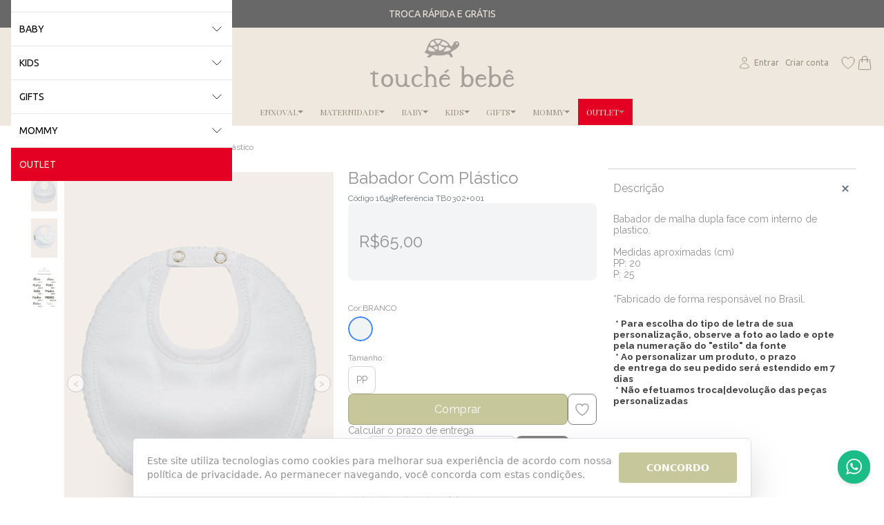

--- FILE ---
content_type: text/html; charset=utf-8
request_url: https://www.touchebebe.com.br/prod/1645/babador-com-plastico
body_size: 58790
content:
<!DOCTYPE html><html dir="ltr" lang="pt-BR"><head><meta charset="utf-8"><meta name="viewport" content="width=device-width,minimum-scale=1,initial-scale=1,maximum-scale=10">
<meta http-equiv="X-UA-Compatible" content="IE=edge,chrome=1">
<meta name="format-detection" content="telephone=no">
<meta name="format-detection" content="email=no"><title>Babador Com Pl&aacute;stico</title><meta name="author" content="Touche Bebe"><meta name="description" content="&lt;p&gt;Babador de malha dupla face com interno de plastico.&lt;br&gt;&lt;br&gt;Medidas aproximadas (cm)&lt;br&gt;PP: 20&lt;br&gt;P: 25&lt;/p&gt;&lt;p&gt;*Fabricado de forma respons&agrave;vel no Bra"><meta name="robots" content="index,follow"><link rel="canonical" href="https://www.touchebebe.com.br/prod/1645/babador-com-plastico"><meta itemprop="productID" content="1645">
<meta itemprop="name" content="Babador Com Plástico"><meta itemprop="brand" content="Touché Bebê"><meta name="cs:page" content="product">
<meta name="cs:description" content="sku=1645, name=Babador Com Plástico"><!-- /head-metas --><!-- head-metas-og --><meta property="og:type" content="product">
<meta property="og:locale" content="pt_BR"><meta property="og:title" content="Babador Com Pl&aacute;stico"><meta property="og:description" content="&lt;p&gt;Babador de malha dupla face com interno de plastico.&lt;br&gt;&lt;br&gt;Medidas aproximadas (cm)&lt;br&gt;PP: 20&lt;br&gt;P: 25&lt;/p&gt;&lt;p&gt;*Fabricado de forma respons&agrave;vel no Bra"><meta property="og:url" content="https://www.touchebebe.com.br/prod/1645/babador-com-plastico"><meta property="og:site_name" content="Touche Bebe"><meta property="og:image" content="https://thumb.braavo.me/touchebebe/600/4057434263.webp"><meta property="og:upc" content="1645"><meta property="og:price:amount" content="65.00">
<meta property="og:price:currency" content="BRL"><meta property="og:availability" content="in stock"><meta property="og:image:width" content="600"><!-- /head-metas-og --><!-- head-metas-favicon --><link rel="apple-touch-icon" href="https://braavo-static.nyc3.digitaloceanspaces.com/favicon/touchebebe/apple-touch-icon.png" sizes="180x180">
<link rel="icon" href="https://braavo-static.nyc3.digitaloceanspaces.com/favicon/touchebebe/favicon-16x16.png" sizes="16x16" type="image/png">
<link rel="icon" href="https://braavo-static.nyc3.digitaloceanspaces.com/favicon/touchebebe/favicon-32x32.png" sizes="32x32" type="image/png">
<link rel="manifest" href="https://braavo-static.nyc3.digitaloceanspaces.com/favicon/touchebebe/site.webmanifest">
<link rel="mask-icon" href="https://braavo-static.nyc3.digitaloceanspaces.com/favicon/touchebebe/safari-pinned-tab.svg" color="#333333">
<link rel="shortcut icon" href="https://braavo-static.nyc3.digitaloceanspaces.com/favicon/touchebebe/favicon.ico">
<meta name="apple-mobile-web-app-title" content="Touche Bebe">
<meta name="application-name" content="Touche Bebe">
<meta name="msapplication-TileColor" content="#333333">
<meta name="msapplication-config" content="https://braavo-static.nyc3.digitaloceanspaces.com/favicon/touchebebe/browserconfig.xml"><!-- /head-metas-favicon --><!-- head-meta-verificacao --><meta name="google-site-verification" content="MA3hVfapoLNh1-dNiax96OyAkz_nt5n1OGNA_dmid1Y"><!-- /head-meta-verificacao --><link rel="preload" type="text/css" href="https://static1.braavo.com.br/css/_geral/geral-inicio-novo.css" as="style">
<link rel="stylesheet" type="text/css" href="https://static1.braavo.com.br/css/_geral/geral-inicio-novo.css"><link rel="preload" type="text/css" href="https://static1.braavo.com.br/css/_geral/geral-listagem.css" as="style">
<link rel="stylesheet" type="text/css" href="https://static1.braavo.com.br/css/_geral/geral-listagem.css"><link rel="preload" type="text/css" href="https://static1.braavo.com.br/css/_geral/geral-internas.css" as="style">
<link rel="stylesheet" type="text/css" href="https://static1.braavo.com.br/css/_geral/geral-internas.css"><link rel="preload" type="text/css" href="https://static1.braavo.com.br/css/_geral/geral-fim.css" as="style">
<link rel="stylesheet" type="text/css" href="https://static1.braavo.com.br/css/_geral/geral-fim.css"><link rel="preload" type="text/css" href="https://static1.braavo.com.br/css/personalizados/touchebebe-personalizados.css?cache=26012405" as="style">
<link rel="stylesheet" type="text/css" href="https://static1.braavo.com.br/css/personalizados/touchebebe-personalizados.css?cache=26012405"><style type="text/css" id="css-destaques">.listagem-prod-fotos-destaque-tipo-2{display:block;}.tail-listagem-dests-id-2{display:block;}.tail-prod-ver-dests-id-2{display:block;}.listagem-prod-fotos-destaque-tipo-2{background-color:#a7a09a;}.tail-listagem-dests-id-2{background-color:#a7a09a;}.listagem-prod-fotos-destaque-tipo-2::before{color:#ffffff;}.tail-listagem-dests-id-2::before{color:#ffffff;}.listagem-prod-fotos-destaque-tipo-2::before{content:"New In";}.tail-listagem-dests-id-2::before{content:"New In";}.tail-prod-ver-dests-id-2::before{content:"New In";}.listagem-prod-fotos-destaque-tipo-3{display:block;}.tail-listagem-dests-id-3{display:block;}.tail-prod-ver-dests-id-3{display:block;}.listagem-prod-fotos-destaque-tipo-3{background-color:#a7a09a;}.tail-listagem-dests-id-3{background-color:#a7a09a;}.listagem-prod-fotos-destaque-tipo-3::before{color:#ffffff;}.tail-listagem-dests-id-3::before{color:#ffffff;}.listagem-prod-fotos-destaque-tipo-3::before{content:"Best Seller";}.tail-listagem-dests-id-3::before{content:"Best Seller";}.tail-prod-ver-dests-id-3::before{content:"Best Seller";}.listagem-prod-fotos-destaque-tipo-5{display:block;}.tail-listagem-dests-id-5{display:block;}.tail-prod-ver-dests-id-5{display:block;}.listagem-prod-fotos-destaque-tipo-5{background-color:#a7a09a;}.tail-listagem-dests-id-5{background-color:#a7a09a;}.listagem-prod-fotos-destaque-tipo-5::before{color:#ffffff;}.tail-listagem-dests-id-5::before{color:#ffffff;}.listagem-prod-fotos-destaque-tipo-5::before{content:"Pré-Venda";}.tail-listagem-dests-id-5::before{content:"Pré-Venda";}.tail-prod-ver-dests-id-5::before{content:"Pré-Venda";}.listagem-prod-fotos-destaque-tipo-10{display:block;}.tail-listagem-dests-id-10{display:block;}.tail-prod-ver-dests-id-10{display:block;}.listagem-prod-fotos-destaque-tipo-10{background-color:#87a96b;}.tail-listagem-dests-id-10{background-color:#87a96b;}.listagem-prod-fotos-destaque-tipo-10::before{color:#ffffff;}.tail-listagem-dests-id-10::before{color:#ffffff;}.listagem-prod-fotos-destaque-tipo-10::before{content:"Sustentável";}.tail-listagem-dests-id-10::before{content:"Sustentável";}.tail-prod-ver-dests-id-10::before{content:"Sustentável";}</style><link rel="preload" type="text/css" href="https://static1.braavo.com.br/tailwind/tailwind-2.2.19-v1.min.css" as="style">
<link rel="stylesheet" type="text/css" href="https://static1.braavo.com.br/tailwind/tailwind-2.2.19-v1.min.css"><style>
  .disabled-bg:disabled{background-color:rgb(229 231 235); opacity:.5;}

  .grid-rows-7{grid-template-rows:repeat(7,minmax(0,1fr));}

  @media (min-width:1024px) {
    .lg\:grid-rows-7{grid-template-rows:repeat(7,minmax(0,1fr));}
  }

  /* Trustvox (reset) */
  .carousel__track{overflow:visible;}

  /* Variáveis */
  :root {
    --tailListagemCardRecuo:0.5rem;
  }

  /* Listagem - Botão setas */
  .tail-listagem-blog-seta-interno,
  .tail-listagem-cate-seta-interno,
  .tail-listagem-conj-seta-interno,
  .tail-listagem-inst-seta-interno,
  .tail-listagem-marc-seta-interno,
  .tail-listagem-prod-seta-interno{aspect-ratio:1/1;}

  /* Listagem - Controla o comportamento do scroll */
  .tail-listagem-blog-slider-container,
  .tail-listagem-cate-slider-container,
  .tail-listagem-conj-slider-container,
  .tail-listagem-inst-slider-container,
  .tail-listagem-marc-slider-container,
  .tail-listagem-prod-slider-container{
    scroll-behavior:smooth;
    scroll-snap-type:x mandatory;
    scrollbar-width:none;
  }

  /* Listagem - Esconde scroll bar no Firefox */
  .tail-listagem-blog-slider-container::-webkit-scrollbar,
  .tail-listagem-cate-slider-container::-webkit-scrollbar,
  .tail-listagem-conj-slider-container::-webkit-scrollbar,
  .tail-listagem-inst-slider-container::-webkit-scrollbar,
  .tail-listagem-marc-slider-container::-webkit-scrollbar,
  .tail-listagem-prod-slider-container::-webkit-scrollbar{display:none;}

  /* Produtos - Largura mínima das variações de texto */
  .tail-listagem-prod-variacao-texto{min-width:2.5rem;}

  /* Produtos - Esconde scroll das variações */
  .tail-listagem-prod-lista-vari::-webkit-scrollbar{display:none;}
  .tail-listagem-prod-lista-vari{-ms-overflow-style:none;scrollbar-width:none;}

    .tail-listagem-card-largura-1{width:calc(100%/1 - var(--tailListagemCardRecuo));} @media(min-width:640px){.md\:tail-listagem-card-largura-1{width:calc(100%/1 - var(--tailListagemCardRecuo));}} @media(min-width:1024px){.lg\:tail-listagem-card-largura-1{width:calc(100%/1 - var(--tailListagemCardRecuo));}} @media(min-width:1536px){.\2xl\:tail-listagem-card-largura-1{width:calc(100%/1 - var(--tailListagemCardRecuo));}}
  .tail-listagem-card-largura-2{width:calc(100%/2 - var(--tailListagemCardRecuo));} @media(min-width:640px){.md\:tail-listagem-card-largura-2{width:calc(100%/2 - var(--tailListagemCardRecuo));}} @media(min-width:1024px){.lg\:tail-listagem-card-largura-2{width:calc(100%/2 - var(--tailListagemCardRecuo));}} @media(min-width:1536px){.\2xl\:tail-listagem-card-largura-2{width:calc(100%/2 - var(--tailListagemCardRecuo));}}
  .tail-listagem-card-largura-3{width:calc(100%/3 - var(--tailListagemCardRecuo));} @media(min-width:640px){.md\:tail-listagem-card-largura-3{width:calc(100%/3 - var(--tailListagemCardRecuo));}} @media(min-width:1024px){.lg\:tail-listagem-card-largura-3{width:calc(100%/3 - var(--tailListagemCardRecuo));}} @media(min-width:1536px){.\2xl\:tail-listagem-card-largura-3{width:calc(100%/3 - var(--tailListagemCardRecuo));}}
  .tail-listagem-card-largura-4{width:calc(100%/4 - var(--tailListagemCardRecuo));} @media(min-width:640px){.md\:tail-listagem-card-largura-4{width:calc(100%/4 - var(--tailListagemCardRecuo));}} @media(min-width:1024px){.lg\:tail-listagem-card-largura-4{width:calc(100%/4 - var(--tailListagemCardRecuo));}} @media(min-width:1536px){.\2xl\:tail-listagem-card-largura-4{width:calc(100%/4 - var(--tailListagemCardRecuo));}}
  .tail-listagem-card-largura-5{width:calc(100%/5 - var(--tailListagemCardRecuo));} @media(min-width:640px){.md\:tail-listagem-card-largura-5{width:calc(100%/5 - var(--tailListagemCardRecuo));}} @media(min-width:1024px){.lg\:tail-listagem-card-largura-5{width:calc(100%/5 - var(--tailListagemCardRecuo));}} @media(min-width:1536px){.\2xl\:tail-listagem-card-largura-5{width:calc(100%/5 - var(--tailListagemCardRecuo));}}
  .tail-listagem-card-largura-6{width:calc(100%/6 - var(--tailListagemCardRecuo));} @media(min-width:640px){.md\:tail-listagem-card-largura-6{width:calc(100%/6 - var(--tailListagemCardRecuo));}} @media(min-width:1024px){.lg\:tail-listagem-card-largura-6{width:calc(100%/6 - var(--tailListagemCardRecuo));}} @media(min-width:1536px){.\2xl\:tail-listagem-card-largura-6{width:calc(100%/6 - var(--tailListagemCardRecuo));}}
  .tail-listagem-card-largura-7{width:calc(100%/7 - var(--tailListagemCardRecuo));} @media(min-width:640px){.md\:tail-listagem-card-largura-7{width:calc(100%/7 - var(--tailListagemCardRecuo));}} @media(min-width:1024px){.lg\:tail-listagem-card-largura-7{width:calc(100%/7 - var(--tailListagemCardRecuo));}} @media(min-width:1536px){.\2xl\:tail-listagem-card-largura-7{width:calc(100%/7 - var(--tailListagemCardRecuo));}}
  .tail-listagem-card-largura-8{width:calc(100%/8 - var(--tailListagemCardRecuo));} @media(min-width:640px){.md\:tail-listagem-card-largura-8{width:calc(100%/8 - var(--tailListagemCardRecuo));}} @media(min-width:1024px){.lg\:tail-listagem-card-largura-8{width:calc(100%/8 - var(--tailListagemCardRecuo));}} @media(min-width:1536px){.\2xl\:tail-listagem-card-largura-8{width:calc(100%/8 - var(--tailListagemCardRecuo));}}
  .tail-listagem-card-largura-9{width:calc(100%/9 - var(--tailListagemCardRecuo));} @media(min-width:640px){.md\:tail-listagem-card-largura-9{width:calc(100%/9 - var(--tailListagemCardRecuo));}} @media(min-width:1024px){.lg\:tail-listagem-card-largura-9{width:calc(100%/9 - var(--tailListagemCardRecuo));}} @media(min-width:1536px){.\2xl\:tail-listagem-card-largura-9{width:calc(100%/9 - var(--tailListagemCardRecuo));}}
  .tail-listagem-card-largura-10{width:calc(100%/10 - var(--tailListagemCardRecuo));} @media(min-width:640px){.md\:tail-listagem-card-largura-10{width:calc(100%/10 - var(--tailListagemCardRecuo));}} @media(min-width:1024px){.lg\:tail-listagem-card-largura-10{width:calc(100%/10 - var(--tailListagemCardRecuo));}} @media(min-width:1536px){.\2xl\:tail-listagem-card-largura-10{width:calc(100%/10 - var(--tailListagemCardRecuo));}}
  .tail-listagem-card-largura-11{width:calc(100%/11 - var(--tailListagemCardRecuo));} @media(min-width:640px){.md\:tail-listagem-card-largura-11{width:calc(100%/11 - var(--tailListagemCardRecuo));}} @media(min-width:1024px){.lg\:tail-listagem-card-largura-11{width:calc(100%/11 - var(--tailListagemCardRecuo));}} @media(min-width:1536px){.\2xl\:tail-listagem-card-largura-11{width:calc(100%/11 - var(--tailListagemCardRecuo));}}
  .tail-listagem-card-largura-12{width:calc(100%/12 - var(--tailListagemCardRecuo));} @media(min-width:640px){.md\:tail-listagem-card-largura-12{width:calc(100%/12 - var(--tailListagemCardRecuo));}} @media(min-width:1024px){.lg\:tail-listagem-card-largura-12{width:calc(100%/12 - var(--tailListagemCardRecuo));}} @media(min-width:1536px){.\2xl\:tail-listagem-card-largura-12{width:calc(100%/12 - var(--tailListagemCardRecuo));}}
  .tail-listagem-card-largura-13{width:calc(100%/13 - var(--tailListagemCardRecuo));} @media(min-width:640px){.md\:tail-listagem-card-largura-13{width:calc(100%/13 - var(--tailListagemCardRecuo));}} @media(min-width:1024px){.lg\:tail-listagem-card-largura-13{width:calc(100%/13 - var(--tailListagemCardRecuo));}} @media(min-width:1536px){.\2xl\:tail-listagem-card-largura-13{width:calc(100%/13 - var(--tailListagemCardRecuo));}}
  .tail-listagem-card-largura-14{width:calc(100%/14 - var(--tailListagemCardRecuo));} @media(min-width:640px){.md\:tail-listagem-card-largura-14{width:calc(100%/14 - var(--tailListagemCardRecuo));}} @media(min-width:1024px){.lg\:tail-listagem-card-largura-14{width:calc(100%/14 - var(--tailListagemCardRecuo));}} @media(min-width:1536px){.\2xl\:tail-listagem-card-largura-14{width:calc(100%/14 - var(--tailListagemCardRecuo));}}
  .tail-listagem-card-largura-15{width:calc(100%/15 - var(--tailListagemCardRecuo));} @media(min-width:640px){.md\:tail-listagem-card-largura-15{width:calc(100%/15 - var(--tailListagemCardRecuo));}} @media(min-width:1024px){.lg\:tail-listagem-card-largura-15{width:calc(100%/15 - var(--tailListagemCardRecuo));}} @media(min-width:1536px){.\2xl\:tail-listagem-card-largura-15{width:calc(100%/15 - var(--tailListagemCardRecuo));}}
  .tail-listagem-card-largura-16{width:calc(100%/16 - var(--tailListagemCardRecuo));} @media(min-width:640px){.md\:tail-listagem-card-largura-16{width:calc(100%/16 - var(--tailListagemCardRecuo));}} @media(min-width:1024px){.lg\:tail-listagem-card-largura-16{width:calc(100%/16 - var(--tailListagemCardRecuo));}} @media(min-width:1536px){.\2xl\:tail-listagem-card-largura-16{width:calc(100%/16 - var(--tailListagemCardRecuo));}}
  .tail-listagem-card-largura-17{width:calc(100%/17 - var(--tailListagemCardRecuo));} @media(min-width:640px){.md\:tail-listagem-card-largura-17{width:calc(100%/17 - var(--tailListagemCardRecuo));}} @media(min-width:1024px){.lg\:tail-listagem-card-largura-17{width:calc(100%/17 - var(--tailListagemCardRecuo));}} @media(min-width:1536px){.\2xl\:tail-listagem-card-largura-17{width:calc(100%/17 - var(--tailListagemCardRecuo));}}
  .tail-listagem-card-largura-18{width:calc(100%/18 - var(--tailListagemCardRecuo));} @media(min-width:640px){.md\:tail-listagem-card-largura-18{width:calc(100%/18 - var(--tailListagemCardRecuo));}} @media(min-width:1024px){.lg\:tail-listagem-card-largura-18{width:calc(100%/18 - var(--tailListagemCardRecuo));}} @media(min-width:1536px){.\2xl\:tail-listagem-card-largura-18{width:calc(100%/18 - var(--tailListagemCardRecuo));}}
  .tail-listagem-card-largura-19{width:calc(100%/19 - var(--tailListagemCardRecuo));} @media(min-width:640px){.md\:tail-listagem-card-largura-19{width:calc(100%/19 - var(--tailListagemCardRecuo));}} @media(min-width:1024px){.lg\:tail-listagem-card-largura-19{width:calc(100%/19 - var(--tailListagemCardRecuo));}} @media(min-width:1536px){.\2xl\:tail-listagem-card-largura-19{width:calc(100%/19 - var(--tailListagemCardRecuo));}}
  .tail-listagem-card-largura-20{width:calc(100%/20 - var(--tailListagemCardRecuo));} @media(min-width:640px){.md\:tail-listagem-card-largura-20{width:calc(100%/20 - var(--tailListagemCardRecuo));}} @media(min-width:1024px){.lg\:tail-listagem-card-largura-20{width:calc(100%/20 - var(--tailListagemCardRecuo));}} @media(min-width:1536px){.\2xl\:tail-listagem-card-largura-20{width:calc(100%/20 - var(--tailListagemCardRecuo));}}


  .tt{margin-bottom:15px; font-weight:400; font-size:18px; text-align:center; text-transform:uppercase;}
  .botao-primario{background-color:#000;}
</style><!-- head-css-evisual-fontes -->
<link rel="preconnect" href="https://fonts.googleapis.com">
<link rel="preconnect" href="https://fonts.gstatic.com" crossorigin>
<link rel="stylesheet" href="https://fonts.googleapis.com/css2?family=Ubuntu:ital,wght@0,100;0,200;0,300;0,400;0,500;0,600;0,700;0,900;1,100;1,200;1,300;1,400;1,500;1,600;1,700;1,800;1,900&display=swap">
<!-- head-css-evisual -->
<style id="css-evisual-json" class="js-ev-json">
.ev-topo-categorias-1-dados-link0, .ev-topo-desejo-vetor-svg, .ev-topo-busca-toggle-1-form-svg, .ev-topo-login-svg, .ev-topo-carrinho-1-dados-sacola-svg, .ev-topo-categorias-toggle-btn-abrir-svg{color:#978e7d !important;} @media (min-width:1024px) { .ev-topo-login-link{color:#978e7d !important;} }
.ev-cabecalho, .ev-aviso-alternado{font-family:Ubuntu !important;}
.ev-topo-interno-1{background-color:#efe8de;}
.ev-topo-interno-1{border-color:transparent !important;}
.ev-topo-interno-2{background-color:#efe8de;}
.ev-principal,.tail-privacidade{color:#919191 !important;}
.ev-rodape-interno-1{border-color:#d5cfc3 !important;}
.ev-rodape-interno-2{border-color:#d5cfc3 !important;}
.ev-rodape-interno-3{border-color:#d5cfc3 !important;}
.tt{font-weight:700 !important;}
.tt{text-transform:none !important;}
@media(min-width:1024px){.tt{font-size:20px !important;}}
.botao-primario,.ev-busca-filtro-preco-btn,.ev-prod-ver-btn-modal,.ev-etapa-comprar-btn,.ev-conjunto-comprar-btn,.ev-conjunto-comprar-separado-btn,.ev-conjunto-frete-btn,.ev-conjunto-incluso-btn,.ev-etapa-frete-btn,.lateral-menu-tt,.lateral-blog-tt,.btn,.popup-news-btn,.tail-conjunto-ver-escolhido-btn,.tail-privacidade-btn,.ev-carrinho-btn-continuar,.ev-carrinho-btn-continuar-comprando{background-color:#C6C89C !important; border-color:rgba(0,0,0,0.15) !important;} .ev-carrinho-btn-continuar[data-enviar="true"] .ev-carrinho-btn-continuar-loading-fundo{background-color:rgba(255, 255, 255, .3) !important;}
.botao-primario,.ev-busca-filtro-preco-btn,.ev-prod-ver-btn-modal,.ev-etapa-comprar-btn,.ev-conjunto-comprar-btn,.ev-conjunto-comprar-separado-btn,.ev-conjunto-frete-btn,.ev-conjunto-incluso-btn,.ev-etapa-frete-btn,.lateral-menu-tt,.lateral-blog-tt,.btn,.popup-news-btn,.tail-conjunto-ver-escolhido-btn,.tail-privacidade-btn,.ev-carrinho-btn-continuar,.ev-carrinho-btn-continuar-comprando{color:#ffffff !important;}
@media(min-width:768px){.ev-topo-busca-btn-ok-svg, .ev-topo-busca-toggle-1-form-svg{color:#978e7d !important;}}
@media(min-width:768px){.ev-topo-busca-campo, .ev-topo-busca-campo::placeholder{color:#978e7d !important;}}
@media(min-width:768px){.ev-topo-busca-form-interno-2{border-color:#978e7d !important;}}
.ev-topo-categorias-1-dados-lista0{border-color:transparent !important;}
.ev-topo-categorias-1-dados-item0:hover .ev-topo-categorias-1-dados-link0{background-color:#fff !important;}
.ev-topo-categorias-1-dados-link0{color:#978e7d !important;}
@media (min-width:1024px){.ev-topo-categorias-1-dados-interno1{background-color:#efe8de !important;}}
.ev-topo-categorias-1-dados-link1{background-color:#efe8de !important;}
.ev-topo-categorias-1-dados-link1{color:#978e7d !important;}
.ev-topo-categorias-1-dados-link1{font-weight:700 !important;}
.ev-topo-categorias-1-dados-link2{background-color:#efe8de !important;}
.ev-topo-categorias-1-dados-link2{color:#978e7d !important;}
.ev-topo-social-dados-link{color:#978e7d !important;}
.ev-listagem-prod-desconto{background-color:#808080 !important;}
.ev-listagem-prod-preco-por{font-weight:400 !important;}
.ev-listagem-prod-preco-parcela{font-weight:700 !important;}
.ev-carr-prod-botao-finalizar{background-color:#C6C89C !important; border-color:rgba(0,0,0,0.15) !important;}
.ev-carr-prod-botao-finalizar{color:white !important;}
.ev-busca-filtro-preco-btn{background-color:#808080 !important;}
.ev-etapa-comprar-btn{background-color:#C6C89C !important;}
.ev-etapa-comprar-btn{color:#ffffff !important;}
.ev-etapa-frete-btn{background-color:#808080 !important;}
.ev-etapa-frete-btn{color:#ffffff !important;}
.ev-etapa-espera-btn{background-color:#808080 !important;}
.ev-etapa-espera-btn{color:#ffffff !important;}
.ev-etapa-desejo-link{border-color:#808080 !important;}
.ev-etapa-preco-por{font-weight:400 !important;}
.ev-etapa-parcela{color:#919191 !important;}
.ev-etapa-parcela{font-weight:700 !important;}
.ev-conjunto-incluso-btn{background-color:#808080 !important;}
.ev-conjunto-incluso-btn{color:#fff !important;}
.ev-conjunto-comprar-btn{background-color:#808080 !important;}
.ev-conjunto-comprar-separado-btn{background-color:#808080 !important;}
.ev-conjunto-frete-btn{background-color:#808080 !important;}
.ev-etapa-desejo-link{color:#808080 !important;}
</style>
<style id="css-black-friday-cor">
  :root{
    --black-friday-fundo: #000000 !important;
    --black-friday-texto: #ffffff !important;
    --black-friday-borda: #555555 !important;
  }
</style>

<!-- head-pixels --><!-- google analytics 4 - pixel -->
<script async src="https://www.googletagmanager.com/gtag/js?id=UA-158255016-1"></script><script type="text/javascript">
window.dataLayer = window.dataLayer || [];
function gtag(){dataLayer.push(arguments)}
gtag("js", new Date());gtag("config", "UA-158255016-1", {"allow_enhanced_conversions": true});gtag("config", "G-YMBKM3R874");var dataGoogleGa4 = {"id":"AW-602045609","loja":"Touche Bebe"};
gtag("config", "AW-602045609");</script>
<script defer type="text/javascript" src="https://static1.braavo.com.br/js-min/es6/tail-pixel-eventos-google-ga4.js?cache=26012405"></script><!-- facebook - pixel -->
<script type="text/javascript">
!function(f,b,e,v,n,t,s){
  if(f.fbq)return;n=f.fbq=function(){n.callMethod?
  n.callMethod.apply(n,arguments):n.queue.push(arguments)};
  if(!f._fbq)f._fbq=n;n.push=n;n.loaded=!0;n.version="2.0";
  n.queue=[];t=b.createElement(e);t.async=!0;
  t.src=v;s=b.getElementsByTagName(e)[0];
  s.parentNode.insertBefore(t,s)
}(window, document,"script","https://connect.facebook.net/en_US/fbevents.js");
fbq("init", "311320446918262");
// Previne envio automático do evento PageView quando ocorre mudanças na URL
fbq.disablePushState = true;
fbq("track", "PageView");
</script>
<script defer type="text/javascript" src="https://static1.braavo.com.br/js-min/es6/tail-pixel-eventos-facebook.js?cache=26012405"></script><!-- tiktok - pixel -->
<script type="text/javascript">
!function (w, d, t) {
  w.TiktokAnalyticsObject=t;var ttq=w[t]=w[t]||[];
  ttq.methods=["page","track","identify","instances","debug","on","off","once","ready","alias","group","enableCookie","disableCookie"],
  ttq.setAndDefer=function(t,e){t[e]=function(){t.push([e].concat(Array.prototype.slice.call(arguments,0)))}};
  for(var i=0;i<ttq.methods.length;i++)ttq.setAndDefer(ttq,ttq.methods[i]);
  ttq.instance=function(t){for(var e=ttq._i[t]||[],n=0;n<ttq.methods.length;n++)ttq.setAndDefer(e,ttq.methods[n]);return e},
  ttq.load=function(e,n){var i="https://analytics.tiktok.com/i18n/pixel/events.js";ttq._i=ttq._i||{},ttq._i[e]=[],ttq._i[e]._u=i,ttq._t=ttq._t||{},ttq._t[e]=+new Date,ttq._o=ttq._o||{},ttq._o[e]=n||{};var o=document.createElement("script");o.type="text/javascript",o.async=!0,o.src=i+"?sdkid="+e+"&lib="+t;var a=document.getElementsByTagName("script")[0];a.parentNode.insertBefore(o,a)};
  ttq.load("[base64]");
  ttq.page();
}(window, document, "ttq");

</script>
<script defer type="text/javascript" src="https://static1.braavo.com.br/js-min/es6/tail-pixel-eventos-tiktok.js?cache=26012405"></script><!-- eventos -->
<script type="text/javascript" data-braavo="inline">
var dataFacebookPixelEvento = {"ativo":true};
var dataTiktokPixelEvento = {"ativo":true};
var dataPinterestPixelEvento = {"ativo":true};
</script><!-- /head-pixels --><script type="text/javascript" id="menu-carrinho">
jsMenuCarrinho={"total":"0,00","qtde":0,"texto":"|","produtos":[]};</script><script type="text/javascript" id="js-global">console.log('Braavo! Plataforma de Lojas Virtuais. Todos os direitos reservados');jsGlobal={"layoutAno":"2015","pid":"touchebebe","urlCake":"/","facebook":0,"carrinho":"Carrinho","dataHoje":"2026-01-24","host_local":false,"host_teste":false};jsFlutTopo={"ativo":"true","referencia":"principal","efeito":"fade","desativar":"iphone|ipad","elementos":"topo-logo|topo-menu-a|topo-busca|topo-menu-c|topo-crr"};jsFlutCrr={"ativo":"true","efeito":"fade"};jsCrr={"vazio":"0","valor":"R$ 0,00"};jsLateralFixoMargem={"texto":null};jsProd={"selecionar-variacao":"1"};jsListaRela=[];jsListaFoto=[];compraRapidaId='0';compraRapidaTrava=false;compraRapidaMouse=false;</script><script type="text/javascript" id="js-dinamicos">jsLogin='<a href="/login?redir=%2Fprod%2F1645%2Fbabador-com-plastico" rel="nofollow" class="tipo-login-opcao tipo-login-link tipo-login-link-login">Entrar</a><a href="/cadastro" class="tipo-login-opcao tipo-login-link tipo-login-link-cadastro">Criar conta</a>';jsGlobal['grupo_id']='1';</script><!-- head-scripts --><link rel="preload" href="https://static1.braavo.com.br/js-min/_geral/alias.js?cache=26012405" as="script">
<script type="text/javascript" src="https://static1.braavo.com.br/js-min/_geral/alias.js?cache=26012405"></script><script defer type="text/javascript" src="https://static1.braavo.com.br/js-min/es6/mascaras.js"></script><script defer type="text/javascript" src="https://static1.braavo.com.br/js-min/es6/utm.js?cache=26012405"></script>
<script defer type="text/javascript" src="https://static1.braavo.com.br/js-min/es6/cookies.js?cache=26012405"></script>
<script defer type="text/javascript" src="https://static1.braavo.com.br/js-min/es6/hover-mobile.js?cache=26012405"></script>
<script defer type="text/javascript" src="https://static1.braavo.com.br/js-min/es6/tampao.js?cache=26012405"></script>
<script defer type="text/javascript" src="https://static1.braavo.com.br/js-min/es6/paginacao.js?cache=26012405"></script>
<script defer type="text/javascript" src="https://static1.braavo.com.br/js-min/es6/newsletter2.js?cache=26012405"></script>
<script defer type="text/javascript" src="https://static1.braavo.com.br/js-min/es6/contato2.js?cache=26012405"></script><script defer type="text/javascript" src="https://static1.braavo.com.br/js-min/es6/tail-pixel-eventos.js?cache=26012405"></script><script defer type="text/javascript" src="https://static1.braavo.com.br/js-min/es6/bann-slider.js?cache=26012405"></script><script defer type="text/javascript" src="https://static1.braavo.com.br/js-min/es6/cronometro.js?cache=26012405"></script><script defer type="text/javascript" src="https://static1.braavo.com.br/js-min/es6/popup-newsletter2.js?cache=26012405"></script><script defer type="text/javascript" src="https://static1.braavo.com.br/js-min/es6/endereco-pais.js?cache=26012405"></script><script defer type="text/javascript" src="https://static1.braavo.com.br/js-min/es6/tail-carrinho-brinde.js?cache=26012405"></script>
<script defer type="text/javascript" src="https://static1.braavo.com.br/js-min/es6/tail-carrinho-compartilhar.js?cache=26012405"></script>
<script defer type="text/javascript" src="https://static1.braavo.com.br/js-min/es6/tail-carrinho-crmbonus.js?cache=26012405"></script>
<script defer type="text/javascript" src="https://static1.braavo.com.br/js-min/es6/tail-frete-resumo.js?cache=26012405"></script>
<script defer type="text/javascript" src="https://static1.braavo.com.br/js-min/es6/tail-parcela-resumo.js?cache=26012405"></script><script defer type="text/javascript" src="https://static1.braavo.com.br/js-min/es6/tail-carrinho-progresso.js?cache=26012405"></script><script defer type="text/javascript" src="https://static1.braavo.com.br/js-min/es6/tail-conjunto-ver.js?cache=26012405"></script>
<script defer type="text/javascript" src="https://static1.braavo.com.br/js-min/es6/tail-conjunto-ver-etapa-comprar2.js?cache=26012405"></script><script defer type="text/javascript" src="https://static1.braavo.com.br/js-min/es6/tail-prod-ver-etapa-variacao.js?cache=26012405"></script>
<script defer type="text/javascript" src="https://static1.braavo.com.br/js-min/es6/tail-prod-ver-etapa-preco.js?cache=26012405"></script>
<script defer type="text/javascript" src="https://static1.braavo.com.br/js-min/es6/tail-prod-ver-etapa-url.js?cache=26012405"></script>
<script defer type="text/javascript" src="https://static1.braavo.com.br/js-min/es6/tail-prod-ver-etapa-desejo.js?cache=26012405"></script>
<script defer type="text/javascript" src="https://static1.braavo.com.br/js-min/es6/tail-prod-ver-etapa-espera.js?cache=26012405"></script>
<script defer type="text/javascript" src="https://static1.braavo.com.br/js-min/es6/tail-prod-ver-etapa-frete.js?cache=26012405"></script>
<script defer type="text/javascript" src="https://static1.braavo.com.br/js-min/es6/tail-prod-ver-etapa-parcela.js?cache=26012405"></script>
<script defer type="text/javascript" src="https://static1.braavo.com.br/js-min/es6/tail-prod-ver-etapa-quantidade.js?cache=26012405"></script>
<script defer type="text/javascript" src="https://static1.braavo.com.br/js-min/es6/tail-prod-ver-etapa-comprar2.js?cache=26012405"></script>
<script defer type="text/javascript" src="https://static1.braavo.com.br/js-min/es6/tail-prod-ver-etapa-personalizado.js?cache=26012405"></script>
<script defer type="text/javascript" src="https://static1.braavo.com.br/js-min/es6/tail-prod-ver-pergunta2.js?cache=26012405"></script>
<script defer type="text/javascript" src="https://static1.braavo.com.br/js-min/es6/tail-prod-ver-visualizado.js?cache=26012405"></script><script defer type="text/javascript" src="https://static1.braavo.com.br/js-min/es6/produto-ver-fotos.js?cache=26012405"></script>
<script defer type="text/javascript" src="https://static1.braavo.com.br/js-min/es6/tail-listagem-slider.js?cache=26012405"></script><!-- /head-scripts --><!-- head-scripts-funcoes --><link rel="preload" href="https://static1.braavo.com.br/js-min/es6/funcoes/touchebebe.js?cache=26012405" as="script"><script type="text/javascript" src="https://static1.braavo.com.br/js-min/es6/funcoes/touchebebe.js?cache=26012405"></script>
<!-- script-snippets -->
<meta name="facebook-domain-verification" content="bsol6ggmg8l3dbog47tav7k23wtvcm" />

<!-- script-snippets-fim -->
</head><body id="pag-produto" data-tema="touchebebe" data-idioma="1" data-grupo-id="1" data-editor-visual-aberto="0" data-listagem-seta-circular-voltar="0" data-listagem-seta-circular-avancar="0" data-logado-braavo="0" data-pagina-atual="/prod/1645/babador-com-plastico" data-slide-in="0" class="js-body"><div id="container" class="overflow-visible geral js-geral"><header class="top-0 z-50 w-full overflow-visible sticky tail-cabecalho ev-cabecalho js-tail-cabecalho" data-template="1201">    <section id="aviso-urgente" class="h-10 bg-black text-white text-center text-xs lg:text-sm aviso-urgente tail-aviso-alternado ev-aviso-alternado js-aviso-urgente js-aviso-alternado" data-seta-posicao="baixo">
    <ul class="relative w-full h-full tail-aviso-alternado-lista ev-aviso-alternado-lista">
              <li class="h-full top-0 left-0 absolute w-full tail-aviso-alternado-item tail-aviso-alternado-item-1 ev-aviso-alternado-item">
                      <div class="flex items-center justify-center h-full tail-aviso-alternado-texto tail-aviso-alternado-texto-1 ev-aviso-alternado-texto">
              <span class="tail-aviso-alternado-texto-interno tail-aviso-alternado-texto-interno-1 ev-aviso-alternado-texto-interno">
                <div class="tail-aviso-alternado-texto tail-aviso-alternado-texto-1 ev-aviso-alternado-texto">
                  FRETE GRÁTIS PARA TODO BRASIL ACIMA DE R$1500                </div>
              </span>
            </div>
                  </li>
                <li class="h-full top-0 left-0 absolute w-full tail-aviso-alternado-item tail-aviso-alternado-item-2 ev-aviso-alternado-item">
                      <div class="flex items-center justify-center h-full tail-aviso-alternado-texto tail-aviso-alternado-texto-2 ev-aviso-alternado-texto">
              <span class="tail-aviso-alternado-texto-interno tail-aviso-alternado-texto-interno-2 ev-aviso-alternado-texto-interno">
                <div class="tail-aviso-alternado-texto tail-aviso-alternado-texto-2 ev-aviso-alternado-texto">
                  TROCA RÁPIDA E GRÁTIS                </div>
              </span>
            </div>
                  </li>
                <li class="h-full top-0 left-0 absolute w-full tail-aviso-alternado-item tail-aviso-alternado-item-3 ev-aviso-alternado-item">
                      <div class="flex items-center justify-center h-full tail-aviso-alternado-texto tail-aviso-alternado-texto-3 ev-aviso-alternado-texto">
              <span class="tail-aviso-alternado-texto-interno tail-aviso-alternado-texto-interno-3 ev-aviso-alternado-texto-interno">
                <div class="tail-aviso-alternado-texto tail-aviso-alternado-texto-3 ev-aviso-alternado-texto">
                  + 5% OFF NO PAGAMENTO VIA PIX. APROVEITE!                </div>
              </span>
            </div>
                  </li>
            </ul>
    <style>
            .tail-aviso-alternado-lista,
      .tail-aviso-alternado-item{background-color:#696969;}

      .tail-aviso-alternado-item,
      .tail-aviso-alternado-link{color:#efe8de}

      @keyframes avisoAlterFadeInOut{0% {opacity:1; z-index:1}23% {opacity:1; z-index:1}34% {opacity:0; z-index:0}89% {opacity:0; z-index:0}100% {opacity:1; z-index:1}}@keyframes avisoAlterFadeInOut{0% {opacity:1; z-index:1}23% {opacity:1; z-index:1}34% {opacity:0; z-index:0}89% {opacity:0; z-index:0}100% {opacity:1; z-index:1}}@keyframes avisoAlterFadeInOut{0% {opacity:1; z-index:1}23% {opacity:1; z-index:1}34% {opacity:0; z-index:0}89% {opacity:0; z-index:0}100% {opacity:1; z-index:1}}.tail-aviso-alternado-item{animation-name:avisoAlterFadeInOut;animation-timing-function:ease-in-out;animation-iteration-count:infinite;animation-duration:6s;animation-name:avisoAlterFadeInOut;animation-timing-function:ease-in-out;animation-iteration-count:infinite;animation-duration:6s;animation-name:avisoAlterFadeInOut;animation-timing-function:ease-in-out;animation-iteration-count:infinite;animation-duration:6s;}.tail-aviso-alternado-item-3{animation-delay:0s;}.tail-aviso-alternado-item-2{animation-delay:2s;}.tail-aviso-alternado-item-1{animation-delay:4s;}          </style>
  </section>

<section class="overflow-visible text-xs cache-evitar relative tail-topo ev-topo js-tail-topo js-appec-escondido js-braavoapp-escondido">

    
  <section data-nome="interno_1" class="relative p-4 overflow-visible transition duration-300 border-b border-transparent border-solid lg:border-gray-200 lg:text-left ev-topo-interno-1 js-tail-topo-interno-1 tail-topo-interno-1" data-seta-posicao="baixo">
    <div class="grid grid-cols-3 overflow-visible tail-topo-classe-limite">
                        <div class="relative flex items-center gap-2 lg:gap-6 lg:flex-wrap tail-topo-grupo-social-e-busca">
            <div class="flex items-center lg:order-last lg:order-none lg:hidden ev-topo-categorias-toggle-btn-abrir js-tail-topo-inverter" data-seta-posicao="baixo">
  <label for="tail-topo-hamburger-abrir" onclick="topoToggleTodosFechar(this)">
    <svg xmlns="http://www.w3.org/2000/svg" fill="none" viewBox="0 0 24 24" stroke-width="1" stroke="currentColor" class="w-8 h-8 cursor-pointer tail-topo-categorias-toggle-btn-abrir-svg ev-topo-categorias-toggle-btn-abrir-svg">
      <path stroke-linecap="round" stroke-linejoin="round" d="M3.75 5.25h16.5m-16.5 4.5h16.5m-16.5 4.5h16.5m-16.5 4.5h16.5" />
    </svg>
  </label>
  </div>
<input class="hidden tail-topo-hamburger-abrir js-tail-topo-toggle-todos" type="checkbox" name="topo-hamburger" id="tail-topo-hamburger-abrir">
<div data-nome="categorias-toggle-1" class="overflow-visible bg-black backdrop-filter backdrop-blur-sm bg-opacity-30 tail-topo-categorias-toggle">
  <div class="absolute block top-1 left-72 lg:left-80 tail-topo-categorias-toggle-fechar">
    <label for="tail-topo-hamburger-abrir">
      <svg xmlns="http://www.w3.org/2000/svg" fill="none" viewBox="0 0 24 24" stroke-width="1" stroke="currentColor" class=" w-8 h-8 text-white cursor-pointer lg:w-10 lg:h-10">
        <path stroke-linecap="round" stroke-linejoin="round" d="M6 18L18 6M6 6l12 12" />
      </svg>
    </label>
  </div>
  <div class="w-64 h-full overflow-auto text-sm bg-white lg:w-72 lg:w-80 tail-topo-categorias-toggle-interno  ev-topo-categorias-toggle-1-interno">

    
                <div class="overflow-visible tail-topo-categorias-toggle-interno ev-topo-categorias-toggle-interno ev-topo-categorias-toggle-1-dados-interno0">
        <div class="flex flex-col overflow-visible uppercase divide-y divide-gray-200 divide-solid tail-topo-categorias-toggle-lista ev-topo-categorias-toggle-lista ev-topo-categorias-toggle-1-dados-lista0">
                                              
                                            <details class="overflow-visible tail-topo-categorias-toggle-1-dados-item-0 ev-topo-categorias-toggle-item ev-topo-categorias-toggle-1-dados-item0 tail-topo-categorias-toggle-details" data-nome="Enxoval">
                  <summary style="" class="flex items-center gap-2 cursor-pointer tail-topo-mobile-summary">
                    <div class="flex-grow inline-block py-4 pl-3 text-left ev-topo-categorias-toggle-link ev-topo-categorias-toggle-1-dados-link0 tail-topo-categorias-toggle-1-dados-link-0" data-nome="Enxoval">
                      <div class="flex items-center gap-2.5 tail-topo-categorias-toggle-img-container ">
                                                Enxoval                      </div>
                    </div>
                    <span class="py-1.5 px-3">
                      <svg xmlns="http://www.w3.org/2000/svg" fill="none" viewBox="0 0 24 24" stroke-width="1" stroke="currentColor" class="w-5 h-5 tail-topo-categorias-toggle-seta">
                        <path stroke-linecap="round" stroke-linejoin="round" d="M19.5 8.25l-7.5 7.5-7.5-7.5">
                        </path>
                      </svg>
                    </span>
                  </summary>
                  <div class="text-left tail-topo-categorias-toggle-interno ev-topo-categorias-toggle-interno ev-topo-categorias-toggle-1-dados-interno1">
                    <div class="flex flex-col gap-2 py-4 pl-6 normal-case border-t border-gray-200 border-solid pr-1.5 ev-topo-categorias-toggle-lista ev-topo-categorias-toggle-1-dados-lista1 tail-topo-categorias-toggle-1-dados-lista-1">
                                            <div class="tail-topo-categorias-toggle-1-dados-item-1 ev-topo-categorias-toggle-item ev-topo-categorias-toggle-1-dados-item1 tail-topo-categorias-toggle-1-dados-item-1-ver-tudo">
                        <div class="flex items-center gap-x-2">
                          <a href="/cat/134/enxoval" rel="next" class="text-black flex-grow inline-block py-2 text-left ev-topo-categorias-toggle-link ev-topo-categorias-toggle-1-dados-link1 tail-topo-categorias-toggle-1-dados-link-1" data-nome="Enxoval">
                            <span class="">
                              Ver Enxoval                            </span>
                          </a>
                        </div>
                      </div>
                                                                                              
                                                                          <div class="tail-topo-categorias-toggle-1-dados-item-1 ev-topo-categorias-toggle-item ev-topo-categorias-toggle-1-dados-item1">
                            <div class="flex items-center gap-x-2">
                              <a href="/cat/162/acessorios" rel="next" class="text-black flex-grow inline-block py-2 text-left ev-topo-categorias-toggle-link ev-topo-categorias-toggle-1-dados-link1 tail-topo-categorias-toggle-1-dados-link-1 tail-topo-categorias-toggle-com-subcategorias-1-dados-link-1" data-nome="Acessórios">
                                <span class="">
                                  Acessórios                                </span>
                              </a>
                              <!--
                              <button class="relative p-1 transition-transform transform border border-gray-200 border-solid rounded-full md:hidden">
                                <svg xmlns="http://www.w3.org/2000/svg" fill="none" viewBox="0 0 24 24" stroke-width="1.5" stroke="currentColor" class="w-4 h-4">
                                  <path stroke-linecap="round" stroke-linejoin="round" d="M19.5 8.25l-7.5 7.5-7.5-7.5">
                                  </path>
                                </svg>
                              </button>
                              -->
                            </div>
                            <div class="text-left tail-topo-categorias-toggle-interno ev-topo-categorias-toggle-interno ev-topo-categorias-toggle-1-dados-interno2">
                              <ul class="relative flex flex-col gap-2 pl-4 tail-topo-subcategorias-separador ev-topo-categorias-toggle-lista ev-topo-categorias-toggle-1-dados-lista2 tail-topo-categorias-toggle-dados-lista-2">
                                                                                                    <li class="tail-topo-categorias-toggle-1-dados-item-2 ev-topo-categorias-toggle-item ev-topo-categorias-toggle-1-dados-item2">
                                    <a href="/cat/163/brinquedos" rel="next" class="ev-topo-categorias-toggle-link ev-topo-categorias-toggle-1-dados-link2 tail-topo-categorias-toggle-1-dados-link-2" data-nome="Brinquedos">
                                      <span class=" tail-topo-categorias-toggle-1-dados-link-2-texto">
                                        Brinquedos                                      </span>
                                    </a>
                                  </li>
                                                                                                    <li class="tail-topo-categorias-toggle-1-dados-item-2 ev-topo-categorias-toggle-item ev-topo-categorias-toggle-1-dados-item2">
                                    <a href="/cat/169/cueiro" rel="next" class="ev-topo-categorias-toggle-link ev-topo-categorias-toggle-1-dados-link2 tail-topo-categorias-toggle-1-dados-link-2" data-nome="Cueiro">
                                      <span class=" tail-topo-categorias-toggle-1-dados-link-2-texto">
                                        Cueiro                                      </span>
                                    </a>
                                  </li>
                                                                                                    <li class="tail-topo-categorias-toggle-1-dados-item-2 ev-topo-categorias-toggle-item ev-topo-categorias-toggle-1-dados-item2">
                                    <a href="/cat/168/kit-fralda" rel="next" class="ev-topo-categorias-toggle-link ev-topo-categorias-toggle-1-dados-link2 tail-topo-categorias-toggle-1-dados-link-2" data-nome="Kit Fralda">
                                      <span class=" tail-topo-categorias-toggle-1-dados-link-2-texto">
                                        Kit Fralda                                      </span>
                                    </a>
                                  </li>
                                                                                                    <li class="tail-topo-categorias-toggle-1-dados-item-2 ev-topo-categorias-toggle-item ev-topo-categorias-toggle-1-dados-item2">
                                    <a href="/cat/164/necessaire-e-saquinhos" rel="next" class="ev-topo-categorias-toggle-link ev-topo-categorias-toggle-1-dados-link2 tail-topo-categorias-toggle-1-dados-link-2" data-nome="Necessaire e Saquinhos">
                                      <span class=" tail-topo-categorias-toggle-1-dados-link-2-texto">
                                        Necessaire e Saquinhos                                      </span>
                                    </a>
                                  </li>
                                                                                                    <li class="tail-topo-categorias-toggle-1-dados-item-2 ev-topo-categorias-toggle-item ev-topo-categorias-toggle-1-dados-item2">
                                    <a href="/cat/166/organizadores" rel="next" class="ev-topo-categorias-toggle-link ev-topo-categorias-toggle-1-dados-link2 tail-topo-categorias-toggle-1-dados-link-2" data-nome="Organizadores">
                                      <span class=" tail-topo-categorias-toggle-1-dados-link-2-texto">
                                        Organizadores                                      </span>
                                    </a>
                                  </li>
                                                                                                    <li class="tail-topo-categorias-toggle-1-dados-item-2 ev-topo-categorias-toggle-item ev-topo-categorias-toggle-1-dados-item2">
                                    <a href="/cat/167/quadros" rel="next" class="ev-topo-categorias-toggle-link ev-topo-categorias-toggle-1-dados-link2 tail-topo-categorias-toggle-1-dados-link-2" data-nome="Quadros">
                                      <span class=" tail-topo-categorias-toggle-1-dados-link-2-texto">
                                        Quadros                                      </span>
                                    </a>
                                  </li>
                                                                                                    <li class="tail-topo-categorias-toggle-1-dados-item-2 ev-topo-categorias-toggle-item ev-topo-categorias-toggle-1-dados-item2">
                                    <a href="/cat/165/toalha-bumbum" rel="next" class="ev-topo-categorias-toggle-link ev-topo-categorias-toggle-1-dados-link2 tail-topo-categorias-toggle-1-dados-link-2" data-nome="Toalha Bumbum">
                                      <span class=" tail-topo-categorias-toggle-1-dados-link-2-texto">
                                        Toalha Bumbum                                      </span>
                                    </a>
                                  </li>
                                                              </ul>
                            </div>
                          </div>
                                                                                                                      
                                                                          <div class="tail-topo-categorias-toggle-1-dados-item-1 ev-topo-categorias-toggle-item ev-topo-categorias-toggle-1-dados-item1">
                            <div class="flex items-center gap-x-2">
                              <a href="/cat/151/colecoes" rel="next" class="text-black flex-grow inline-block py-2 text-left ev-topo-categorias-toggle-link ev-topo-categorias-toggle-1-dados-link1 tail-topo-categorias-toggle-1-dados-link-1 tail-topo-categorias-toggle-com-subcategorias-1-dados-link-1" data-nome="Coleções">
                                <span class="">
                                  Coleções                                </span>
                              </a>
                              <!--
                              <button class="relative p-1 transition-transform transform border border-gray-200 border-solid rounded-full md:hidden">
                                <svg xmlns="http://www.w3.org/2000/svg" fill="none" viewBox="0 0 24 24" stroke-width="1.5" stroke="currentColor" class="w-4 h-4">
                                  <path stroke-linecap="round" stroke-linejoin="round" d="M19.5 8.25l-7.5 7.5-7.5-7.5">
                                  </path>
                                </svg>
                              </button>
                              -->
                            </div>
                            <div class="text-left tail-topo-categorias-toggle-interno ev-topo-categorias-toggle-interno ev-topo-categorias-toggle-1-dados-interno2">
                              <ul class="relative flex flex-col gap-2 pl-4 tail-topo-subcategorias-separador ev-topo-categorias-toggle-lista ev-topo-categorias-toggle-1-dados-lista2 tail-topo-categorias-toggle-dados-lista-2">
                                                                                                    <li class="tail-topo-categorias-toggle-1-dados-item-2 ev-topo-categorias-toggle-item ev-topo-categorias-toggle-1-dados-item2">
                                    <a href="/cat/152/abelhas" rel="next" class="ev-topo-categorias-toggle-link ev-topo-categorias-toggle-1-dados-link2 tail-topo-categorias-toggle-1-dados-link-2" data-nome="Abelhas">
                                      <span class=" tail-topo-categorias-toggle-1-dados-link-2-texto">
                                        Abelhas                                      </span>
                                    </a>
                                  </li>
                                                                                                    <li class="tail-topo-categorias-toggle-1-dados-item-2 ev-topo-categorias-toggle-item ev-topo-categorias-toggle-1-dados-item2">
                                    <a href="/cat/154/barquinhos" rel="next" class="ev-topo-categorias-toggle-link ev-topo-categorias-toggle-1-dados-link2 tail-topo-categorias-toggle-1-dados-link-2" data-nome="Barquinhos">
                                      <span class=" tail-topo-categorias-toggle-1-dados-link-2-texto">
                                        Barquinhos                                      </span>
                                    </a>
                                  </li>
                                                                                                    <li class="tail-topo-categorias-toggle-1-dados-item-2 ev-topo-categorias-toggle-item ev-topo-categorias-toggle-1-dados-item2">
                                    <a href="/cat/153/bosque" rel="next" class="ev-topo-categorias-toggle-link ev-topo-categorias-toggle-1-dados-link2 tail-topo-categorias-toggle-1-dados-link-2" data-nome="Bosque">
                                      <span class=" tail-topo-categorias-toggle-1-dados-link-2-texto">
                                        Bosque                                      </span>
                                    </a>
                                  </li>
                                                                                                    <li class="tail-topo-categorias-toggle-1-dados-item-2 ev-topo-categorias-toggle-item ev-topo-categorias-toggle-1-dados-item2">
                                    <a href="/cat/156/170" rel="next" class="ev-topo-categorias-toggle-link ev-topo-categorias-toggle-1-dados-link2 tail-topo-categorias-toggle-1-dados-link-2" data-nome="170">
                                      <span class=" tail-topo-categorias-toggle-1-dados-link-2-texto">
                                        170                                      </span>
                                    </a>
                                  </li>
                                                                                                    <li class="tail-topo-categorias-toggle-1-dados-item-2 ev-topo-categorias-toggle-item ev-topo-categorias-toggle-1-dados-item2">
                                    <a href="/cat/157/casa-da-vovo" rel="next" class="ev-topo-categorias-toggle-link ev-topo-categorias-toggle-1-dados-link2 tail-topo-categorias-toggle-1-dados-link-2" data-nome="Casa da Vovó">
                                      <span class=" tail-topo-categorias-toggle-1-dados-link-2-texto">
                                        Casa da Vovó                                      </span>
                                    </a>
                                  </li>
                                                                                                    <li class="tail-topo-categorias-toggle-1-dados-item-2 ev-topo-categorias-toggle-item ev-topo-categorias-toggle-1-dados-item2">
                                    <a href="/cat/312/cavalinho-de-pau" rel="next" class="ev-topo-categorias-toggle-link ev-topo-categorias-toggle-1-dados-link2 tail-topo-categorias-toggle-1-dados-link-2" data-nome="Cavalinho de Pau">
                                      <span class=" tail-topo-categorias-toggle-1-dados-link-2-texto">
                                        Cavalinho de Pau                                      </span>
                                    </a>
                                  </li>
                                                                                                    <li class="tail-topo-categorias-toggle-1-dados-item-2 ev-topo-categorias-toggle-item ev-topo-categorias-toggle-1-dados-item2">
                                    <a href="/cat/294/cogumelo" rel="next" class="ev-topo-categorias-toggle-link ev-topo-categorias-toggle-1-dados-link2 tail-topo-categorias-toggle-1-dados-link-2" data-nome="Cogumelo">
                                      <span class=" tail-topo-categorias-toggle-1-dados-link-2-texto">
                                        Cogumelo                                      </span>
                                    </a>
                                  </li>
                                                                                                    <li class="tail-topo-categorias-toggle-1-dados-item-2 ev-topo-categorias-toggle-item ev-topo-categorias-toggle-1-dados-item2">
                                    <a href="/cat/155/fazendinha" rel="next" class="ev-topo-categorias-toggle-link ev-topo-categorias-toggle-1-dados-link2 tail-topo-categorias-toggle-1-dados-link-2" data-nome="Fazendinha">
                                      <span class=" tail-topo-categorias-toggle-1-dados-link-2-texto">
                                        Fazendinha                                      </span>
                                    </a>
                                  </li>
                                                                                                    <li class="tail-topo-categorias-toggle-1-dados-item-2 ev-topo-categorias-toggle-item ev-topo-categorias-toggle-1-dados-item2">
                                    <a href="/cat/311/garden" rel="next" class="ev-topo-categorias-toggle-link ev-topo-categorias-toggle-1-dados-link2 tail-topo-categorias-toggle-1-dados-link-2" data-nome="Garden">
                                      <span class=" tail-topo-categorias-toggle-1-dados-link-2-texto">
                                        Garden                                      </span>
                                    </a>
                                  </li>
                                                                                                    <li class="tail-topo-categorias-toggle-1-dados-item-2 ev-topo-categorias-toggle-item ev-topo-categorias-toggle-1-dados-item2">
                                    <a href="/cat/310/joaninha" rel="next" class="ev-topo-categorias-toggle-link ev-topo-categorias-toggle-1-dados-link2 tail-topo-categorias-toggle-1-dados-link-2" data-nome="Joaninha">
                                      <span class=" tail-topo-categorias-toggle-1-dados-link-2-texto">
                                        Joaninha                                      </span>
                                    </a>
                                  </li>
                                                                                                    <li class="tail-topo-categorias-toggle-1-dados-item-2 ev-topo-categorias-toggle-item ev-topo-categorias-toggle-1-dados-item2">
                                    <a href="/cat/322/olhar-do-ceu" rel="next" class="ev-topo-categorias-toggle-link ev-topo-categorias-toggle-1-dados-link2 tail-topo-categorias-toggle-1-dados-link-2" data-nome="Olhar Do Céu">
                                      <span class=" tail-topo-categorias-toggle-1-dados-link-2-texto">
                                        Olhar Do Céu                                      </span>
                                    </a>
                                  </li>
                                                                                                    <li class="tail-topo-categorias-toggle-1-dados-item-2 ev-topo-categorias-toggle-item ev-topo-categorias-toggle-1-dados-item2">
                                    <a href="/cat/160/safari" rel="next" class="ev-topo-categorias-toggle-link ev-topo-categorias-toggle-1-dados-link2 tail-topo-categorias-toggle-1-dados-link-2" data-nome="Safari">
                                      <span class=" tail-topo-categorias-toggle-1-dados-link-2-texto">
                                        Safari                                      </span>
                                    </a>
                                  </li>
                                                                                                    <li class="tail-topo-categorias-toggle-1-dados-item-2 ev-topo-categorias-toggle-item ev-topo-categorias-toggle-1-dados-item2">
                                    <a href="/cat/161/zoo" rel="next" class="ev-topo-categorias-toggle-link ev-topo-categorias-toggle-1-dados-link2 tail-topo-categorias-toggle-1-dados-link-2" data-nome="Zoo">
                                      <span class=" tail-topo-categorias-toggle-1-dados-link-2-texto">
                                        Zoo                                      </span>
                                    </a>
                                  </li>
                                                              </ul>
                            </div>
                          </div>
                                                                                                                      
                                                                          <div class="tail-topo-categorias-toggle-1-dados-item-1 ev-topo-categorias-toggle-item ev-topo-categorias-toggle-1-dados-item1">
                            <div class="flex items-center gap-x-2">
                              <a href="/cat/147/para-o-banho" rel="next" class="text-black flex-grow inline-block py-2 text-left ev-topo-categorias-toggle-link ev-topo-categorias-toggle-1-dados-link1 tail-topo-categorias-toggle-1-dados-link-1 tail-topo-categorias-toggle-com-subcategorias-1-dados-link-1" data-nome="Para o Banho">
                                <span class="">
                                  Para o Banho                                </span>
                              </a>
                              <!--
                              <button class="relative p-1 transition-transform transform border border-gray-200 border-solid rounded-full md:hidden">
                                <svg xmlns="http://www.w3.org/2000/svg" fill="none" viewBox="0 0 24 24" stroke-width="1.5" stroke="currentColor" class="w-4 h-4">
                                  <path stroke-linecap="round" stroke-linejoin="round" d="M19.5 8.25l-7.5 7.5-7.5-7.5">
                                  </path>
                                </svg>
                              </button>
                              -->
                            </div>
                            <div class="text-left tail-topo-categorias-toggle-interno ev-topo-categorias-toggle-interno ev-topo-categorias-toggle-1-dados-interno2">
                              <ul class="relative flex flex-col gap-2 pl-4 tail-topo-subcategorias-separador ev-topo-categorias-toggle-lista ev-topo-categorias-toggle-1-dados-lista2 tail-topo-categorias-toggle-dados-lista-2">
                                                                                                    <li class="tail-topo-categorias-toggle-1-dados-item-2 ev-topo-categorias-toggle-item ev-topo-categorias-toggle-1-dados-item2">
                                    <a href="/cat/150/poncho" rel="next" class="ev-topo-categorias-toggle-link ev-topo-categorias-toggle-1-dados-link2 tail-topo-categorias-toggle-1-dados-link-2" data-nome="Poncho">
                                      <span class=" tail-topo-categorias-toggle-1-dados-link-2-texto">
                                        Poncho                                      </span>
                                    </a>
                                  </li>
                                                                                                    <li class="tail-topo-categorias-toggle-1-dados-item-2 ev-topo-categorias-toggle-item ev-topo-categorias-toggle-1-dados-item2">
                                    <a href="/cat/149/toalha-fralda" rel="next" class="ev-topo-categorias-toggle-link ev-topo-categorias-toggle-1-dados-link2 tail-topo-categorias-toggle-1-dados-link-2" data-nome="Toalha Fralda">
                                      <span class=" tail-topo-categorias-toggle-1-dados-link-2-texto">
                                        Toalha Fralda                                      </span>
                                    </a>
                                  </li>
                                                                                                    <li class="tail-topo-categorias-toggle-1-dados-item-2 ev-topo-categorias-toggle-item ev-topo-categorias-toggle-1-dados-item2">
                                    <a href="/cat/148/toalha" rel="next" class="ev-topo-categorias-toggle-link ev-topo-categorias-toggle-1-dados-link2 tail-topo-categorias-toggle-1-dados-link-2" data-nome="Toalha">
                                      <span class=" tail-topo-categorias-toggle-1-dados-link-2-texto">
                                        Toalha                                      </span>
                                    </a>
                                  </li>
                                                              </ul>
                            </div>
                          </div>
                                                                                                                      
                                                                          <div class="tail-topo-categorias-toggle-1-dados-item-1 ev-topo-categorias-toggle-item ev-topo-categorias-toggle-1-dados-item1">
                            <div class="flex items-center gap-x-2">
                              <a href="/cat/135/para-o-quarto" rel="next" class="text-black flex-grow inline-block py-2 text-left ev-topo-categorias-toggle-link ev-topo-categorias-toggle-1-dados-link1 tail-topo-categorias-toggle-1-dados-link-1 tail-topo-categorias-toggle-com-subcategorias-1-dados-link-1" data-nome="Para o Quarto">
                                <span class="">
                                  Para o Quarto                                </span>
                              </a>
                              <!--
                              <button class="relative p-1 transition-transform transform border border-gray-200 border-solid rounded-full md:hidden">
                                <svg xmlns="http://www.w3.org/2000/svg" fill="none" viewBox="0 0 24 24" stroke-width="1.5" stroke="currentColor" class="w-4 h-4">
                                  <path stroke-linecap="round" stroke-linejoin="round" d="M19.5 8.25l-7.5 7.5-7.5-7.5">
                                  </path>
                                </svg>
                              </button>
                              -->
                            </div>
                            <div class="text-left tail-topo-categorias-toggle-interno ev-topo-categorias-toggle-interno ev-topo-categorias-toggle-1-dados-interno2">
                              <ul class="relative flex flex-col gap-2 pl-4 tail-topo-subcategorias-separador ev-topo-categorias-toggle-lista ev-topo-categorias-toggle-1-dados-lista2 tail-topo-categorias-toggle-dados-lista-2">
                                                                                                    <li class="tail-topo-categorias-toggle-1-dados-item-2 ev-topo-categorias-toggle-item ev-topo-categorias-toggle-1-dados-item2">
                                    <a href="/cat/296/almofada-amamentacao" rel="next" class="ev-topo-categorias-toggle-link ev-topo-categorias-toggle-1-dados-link2 tail-topo-categorias-toggle-1-dados-link-2" data-nome="Almofada Amamentação">
                                      <span class=" tail-topo-categorias-toggle-1-dados-link-2-texto">
                                        Almofada Amamentação                                      </span>
                                    </a>
                                  </li>
                                                                                                    <li class="tail-topo-categorias-toggle-1-dados-item-2 ev-topo-categorias-toggle-item ev-topo-categorias-toggle-1-dados-item2">
                                    <a href="/cat/139/almofadas" rel="next" class="ev-topo-categorias-toggle-link ev-topo-categorias-toggle-1-dados-link2 tail-topo-categorias-toggle-1-dados-link-2" data-nome="Almofadas">
                                      <span class=" tail-topo-categorias-toggle-1-dados-link-2-texto">
                                        Almofadas                                      </span>
                                    </a>
                                  </li>
                                                                                                    <li class="tail-topo-categorias-toggle-1-dados-item-2 ev-topo-categorias-toggle-item ev-topo-categorias-toggle-1-dados-item2">
                                    <a href="/cat/293/cobertor" rel="next" class="ev-topo-categorias-toggle-link ev-topo-categorias-toggle-1-dados-link2 tail-topo-categorias-toggle-1-dados-link-2" data-nome="Cobertor">
                                      <span class=" tail-topo-categorias-toggle-1-dados-link-2-texto">
                                        Cobertor                                      </span>
                                    </a>
                                  </li>
                                                                                                    <li class="tail-topo-categorias-toggle-1-dados-item-2 ev-topo-categorias-toggle-item ev-topo-categorias-toggle-1-dados-item2">
                                    <a href="/cat/138/kit-enxoval" rel="next" class="ev-topo-categorias-toggle-link ev-topo-categorias-toggle-1-dados-link2 tail-topo-categorias-toggle-1-dados-link-2" data-nome="Kit Enxoval">
                                      <span class=" tail-topo-categorias-toggle-1-dados-link-2-texto">
                                        Kit Enxoval                                      </span>
                                    </a>
                                  </li>
                                                                                                    <li class="tail-topo-categorias-toggle-1-dados-item-2 ev-topo-categorias-toggle-item ev-topo-categorias-toggle-1-dados-item2">
                                    <a href="/cat/137/kit-berco" rel="next" class="ev-topo-categorias-toggle-link ev-topo-categorias-toggle-1-dados-link2 tail-topo-categorias-toggle-1-dados-link-2" data-nome="Kit Berço">
                                      <span class=" tail-topo-categorias-toggle-1-dados-link-2-texto">
                                        Kit Berço                                      </span>
                                    </a>
                                  </li>
                                                                                                    <li class="tail-topo-categorias-toggle-1-dados-item-2 ev-topo-categorias-toggle-item ev-topo-categorias-toggle-1-dados-item2">
                                    <a href="/cat/142/lencois" rel="next" class="ev-topo-categorias-toggle-link ev-topo-categorias-toggle-1-dados-link2 tail-topo-categorias-toggle-1-dados-link-2" data-nome="Lençois">
                                      <span class=" tail-topo-categorias-toggle-1-dados-link-2-texto">
                                        Lençois                                      </span>
                                    </a>
                                  </li>
                                                                                                    <li class="tail-topo-categorias-toggle-1-dados-item-2 ev-topo-categorias-toggle-item ev-topo-categorias-toggle-1-dados-item2">
                                    <a href="/cat/136/mantas" rel="next" class="ev-topo-categorias-toggle-link ev-topo-categorias-toggle-1-dados-link2 tail-topo-categorias-toggle-1-dados-link-2" data-nome="Mantas">
                                      <span class=" tail-topo-categorias-toggle-1-dados-link-2-texto">
                                        Mantas                                      </span>
                                    </a>
                                  </li>
                                                                                                    <li class="tail-topo-categorias-toggle-1-dados-item-2 ev-topo-categorias-toggle-item ev-topo-categorias-toggle-1-dados-item2">
                                    <a href="/cat/140/moveis" rel="next" class="ev-topo-categorias-toggle-link ev-topo-categorias-toggle-1-dados-link2 tail-topo-categorias-toggle-1-dados-link-2" data-nome="Móveis">
                                      <span class=" tail-topo-categorias-toggle-1-dados-link-2-texto">
                                        Móveis                                      </span>
                                    </a>
                                  </li>
                                                                                                    <li class="tail-topo-categorias-toggle-1-dados-item-2 ev-topo-categorias-toggle-item ev-topo-categorias-toggle-1-dados-item2">
                                    <a href="/cat/146/protetor-de-colchao" rel="next" class="ev-topo-categorias-toggle-link ev-topo-categorias-toggle-1-dados-link2 tail-topo-categorias-toggle-1-dados-link-2" data-nome="Protetor de Colchão">
                                      <span class=" tail-topo-categorias-toggle-1-dados-link-2-texto">
                                        Protetor de Colchão                                      </span>
                                    </a>
                                  </li>
                                                                                                    <li class="tail-topo-categorias-toggle-1-dados-item-2 ev-topo-categorias-toggle-item ev-topo-categorias-toggle-1-dados-item2">
                                    <a href="/cat/144/rolinho-segura-bebe" rel="next" class="ev-topo-categorias-toggle-link ev-topo-categorias-toggle-1-dados-link2 tail-topo-categorias-toggle-1-dados-link-2" data-nome="Rolinho Segura Bebê">
                                      <span class=" tail-topo-categorias-toggle-1-dados-link-2-texto">
                                        Rolinho Segura Bebê                                      </span>
                                    </a>
                                  </li>
                                                                                                    <li class="tail-topo-categorias-toggle-1-dados-item-2 ev-topo-categorias-toggle-item ev-topo-categorias-toggle-1-dados-item2">
                                    <a href="/cat/141/saia-de-berco" rel="next" class="ev-topo-categorias-toggle-link ev-topo-categorias-toggle-1-dados-link2 tail-topo-categorias-toggle-1-dados-link-2" data-nome="Saia de Berço">
                                      <span class=" tail-topo-categorias-toggle-1-dados-link-2-texto">
                                        Saia de Berço                                      </span>
                                    </a>
                                  </li>
                                                                                                    <li class="tail-topo-categorias-toggle-1-dados-item-2 ev-topo-categorias-toggle-item ev-topo-categorias-toggle-1-dados-item2">
                                    <a href="/cat/143/saquinho-canguru" rel="next" class="ev-topo-categorias-toggle-link ev-topo-categorias-toggle-1-dados-link2 tail-topo-categorias-toggle-1-dados-link-2" data-nome="Saquinho Canguru">
                                      <span class=" tail-topo-categorias-toggle-1-dados-link-2-texto">
                                        Saquinho Canguru                                      </span>
                                    </a>
                                  </li>
                                                                                                    <li class="tail-topo-categorias-toggle-1-dados-item-2 ev-topo-categorias-toggle-item ev-topo-categorias-toggle-1-dados-item2">
                                    <a href="/cat/145/trocador" rel="next" class="ev-topo-categorias-toggle-link ev-topo-categorias-toggle-1-dados-link2 tail-topo-categorias-toggle-1-dados-link-2" data-nome="Trocador">
                                      <span class=" tail-topo-categorias-toggle-1-dados-link-2-texto">
                                        Trocador                                      </span>
                                    </a>
                                  </li>
                                                              </ul>
                            </div>
                          </div>
                                                                  </div>
                  </div>
                </details>
                                                            
                                            <details class="overflow-visible tail-topo-categorias-toggle-1-dados-item-0 ev-topo-categorias-toggle-item ev-topo-categorias-toggle-1-dados-item0 tail-topo-categorias-toggle-details" data-nome="Maternidade">
                  <summary style="" class="flex items-center gap-2 cursor-pointer tail-topo-mobile-summary">
                    <div class="flex-grow inline-block py-4 pl-3 text-left ev-topo-categorias-toggle-link ev-topo-categorias-toggle-1-dados-link0 tail-topo-categorias-toggle-1-dados-link-0" data-nome="Maternidade">
                      <div class="flex items-center gap-2.5 tail-topo-categorias-toggle-img-container ">
                                                Maternidade                      </div>
                    </div>
                    <span class="py-1.5 px-3">
                      <svg xmlns="http://www.w3.org/2000/svg" fill="none" viewBox="0 0 24 24" stroke-width="1" stroke="currentColor" class="w-5 h-5 tail-topo-categorias-toggle-seta">
                        <path stroke-linecap="round" stroke-linejoin="round" d="M19.5 8.25l-7.5 7.5-7.5-7.5">
                        </path>
                      </svg>
                    </span>
                  </summary>
                  <div class="text-left tail-topo-categorias-toggle-interno ev-topo-categorias-toggle-interno ev-topo-categorias-toggle-1-dados-interno1">
                    <div class="flex flex-col gap-2 py-4 pl-6 normal-case border-t border-gray-200 border-solid pr-1.5 ev-topo-categorias-toggle-lista ev-topo-categorias-toggle-1-dados-lista1 tail-topo-categorias-toggle-1-dados-lista-1">
                                            <div class="tail-topo-categorias-toggle-1-dados-item-1 ev-topo-categorias-toggle-item ev-topo-categorias-toggle-1-dados-item1 tail-topo-categorias-toggle-1-dados-item-1-ver-tudo">
                        <div class="flex items-center gap-x-2">
                          <a href="/cat/170/maternidade" rel="next" class="text-black flex-grow inline-block py-2 text-left ev-topo-categorias-toggle-link ev-topo-categorias-toggle-1-dados-link1 tail-topo-categorias-toggle-1-dados-link-1" data-nome="Maternidade">
                            <span class="">
                              Ver Maternidade                            </span>
                          </a>
                        </div>
                      </div>
                                                                                              
                                                                          <div class="tail-topo-categorias-toggle-1-dados-item-1 ev-topo-categorias-toggle-item ev-topo-categorias-toggle-1-dados-item1">
                            <div class="flex items-center gap-x-2">
                              <a href="/cat/181/acessorios" rel="next" class="text-black flex-grow inline-block py-2 text-left ev-topo-categorias-toggle-link ev-topo-categorias-toggle-1-dados-link1 tail-topo-categorias-toggle-1-dados-link-1 tail-topo-categorias-toggle-com-subcategorias-1-dados-link-1" data-nome="Acessórios">
                                <span class="">
                                  Acessórios                                </span>
                              </a>
                              <!--
                              <button class="relative p-1 transition-transform transform border border-gray-200 border-solid rounded-full md:hidden">
                                <svg xmlns="http://www.w3.org/2000/svg" fill="none" viewBox="0 0 24 24" stroke-width="1.5" stroke="currentColor" class="w-4 h-4">
                                  <path stroke-linecap="round" stroke-linejoin="round" d="M19.5 8.25l-7.5 7.5-7.5-7.5">
                                  </path>
                                </svg>
                              </button>
                              -->
                            </div>
                            <div class="text-left tail-topo-categorias-toggle-interno ev-topo-categorias-toggle-interno ev-topo-categorias-toggle-1-dados-interno2">
                              <ul class="relative flex flex-col gap-2 pl-4 tail-topo-subcategorias-separador ev-topo-categorias-toggle-lista ev-topo-categorias-toggle-1-dados-lista2 tail-topo-categorias-toggle-dados-lista-2">
                                                                                                    <li class="tail-topo-categorias-toggle-1-dados-item-2 ev-topo-categorias-toggle-item ev-topo-categorias-toggle-1-dados-item2">
                                    <a href="/cat/187/baby-pad" rel="next" class="ev-topo-categorias-toggle-link ev-topo-categorias-toggle-1-dados-link2 tail-topo-categorias-toggle-1-dados-link-2" data-nome="Baby Pad">
                                      <span class=" tail-topo-categorias-toggle-1-dados-link-2-texto">
                                        Baby Pad                                      </span>
                                    </a>
                                  </li>
                                                                                                    <li class="tail-topo-categorias-toggle-1-dados-item-2 ev-topo-categorias-toggle-item ev-topo-categorias-toggle-1-dados-item2">
                                    <a href="/cat/184/gorro-e-luva" rel="next" class="ev-topo-categorias-toggle-link ev-topo-categorias-toggle-1-dados-link2 tail-topo-categorias-toggle-1-dados-link-2" data-nome="Gorro e Luva">
                                      <span class=" tail-topo-categorias-toggle-1-dados-link-2-texto">
                                        Gorro e Luva                                      </span>
                                    </a>
                                  </li>
                                                                                                    <li class="tail-topo-categorias-toggle-1-dados-item-2 ev-topo-categorias-toggle-item ev-topo-categorias-toggle-1-dados-item2">
                                    <a href="/cat/189/laco" rel="next" class="ev-topo-categorias-toggle-link ev-topo-categorias-toggle-1-dados-link2 tail-topo-categorias-toggle-1-dados-link-2" data-nome="Laço">
                                      <span class=" tail-topo-categorias-toggle-1-dados-link-2-texto">
                                        Laço                                      </span>
                                    </a>
                                  </li>
                                                                                                    <li class="tail-topo-categorias-toggle-1-dados-item-2 ev-topo-categorias-toggle-item ev-topo-categorias-toggle-1-dados-item2">
                                    <a href="/cat/182/manta" rel="next" class="ev-topo-categorias-toggle-link ev-topo-categorias-toggle-1-dados-link2 tail-topo-categorias-toggle-1-dados-link-2" data-nome="Manta">
                                      <span class=" tail-topo-categorias-toggle-1-dados-link-2-texto">
                                        Manta                                      </span>
                                    </a>
                                  </li>
                                                                                                    <li class="tail-topo-categorias-toggle-1-dados-item-2 ev-topo-categorias-toggle-item ev-topo-categorias-toggle-1-dados-item2">
                                    <a href="/cat/185/meia" rel="next" class="ev-topo-categorias-toggle-link ev-topo-categorias-toggle-1-dados-link2 tail-topo-categorias-toggle-1-dados-link-2" data-nome="Meia">
                                      <span class=" tail-topo-categorias-toggle-1-dados-link-2-texto">
                                        Meia                                      </span>
                                    </a>
                                  </li>
                                                                                                    <li class="tail-topo-categorias-toggle-1-dados-item-2 ev-topo-categorias-toggle-item ev-topo-categorias-toggle-1-dados-item2">
                                    <a href="/cat/188/organizadores" rel="next" class="ev-topo-categorias-toggle-link ev-topo-categorias-toggle-1-dados-link2 tail-topo-categorias-toggle-1-dados-link-2" data-nome="Organizadores">
                                      <span class=" tail-topo-categorias-toggle-1-dados-link-2-texto">
                                        Organizadores                                      </span>
                                    </a>
                                  </li>
                                                                                                    <li class="tail-topo-categorias-toggle-1-dados-item-2 ev-topo-categorias-toggle-item ev-topo-categorias-toggle-1-dados-item2">
                                    <a href="/cat/183/vira-manta" rel="next" class="ev-topo-categorias-toggle-link ev-topo-categorias-toggle-1-dados-link2 tail-topo-categorias-toggle-1-dados-link-2" data-nome="Vira Manta">
                                      <span class=" tail-topo-categorias-toggle-1-dados-link-2-texto">
                                        Vira Manta                                      </span>
                                    </a>
                                  </li>
                                                              </ul>
                            </div>
                          </div>
                                                                                                                      
                                                                          <div class="tail-topo-categorias-toggle-1-dados-item-1 ev-topo-categorias-toggle-item ev-topo-categorias-toggle-1-dados-item1">
                            <div class="flex items-center gap-x-2">
                              <a href="/cat/176/recem-nascido" rel="next" class="text-black flex-grow inline-block py-2 text-left ev-topo-categorias-toggle-link ev-topo-categorias-toggle-1-dados-link1 tail-topo-categorias-toggle-1-dados-link-1 tail-topo-categorias-toggle-com-subcategorias-1-dados-link-1" data-nome="Recém Nascido">
                                <span class="">
                                  Recém Nascido                                </span>
                              </a>
                              <!--
                              <button class="relative p-1 transition-transform transform border border-gray-200 border-solid rounded-full md:hidden">
                                <svg xmlns="http://www.w3.org/2000/svg" fill="none" viewBox="0 0 24 24" stroke-width="1.5" stroke="currentColor" class="w-4 h-4">
                                  <path stroke-linecap="round" stroke-linejoin="round" d="M19.5 8.25l-7.5 7.5-7.5-7.5">
                                  </path>
                                </svg>
                              </button>
                              -->
                            </div>
                            <div class="text-left tail-topo-categorias-toggle-interno ev-topo-categorias-toggle-interno ev-topo-categorias-toggle-1-dados-interno2">
                              <ul class="relative flex flex-col gap-2 pl-4 tail-topo-subcategorias-separador ev-topo-categorias-toggle-lista ev-topo-categorias-toggle-1-dados-lista2 tail-topo-categorias-toggle-dados-lista-2">
                                                                                                    <li class="tail-topo-categorias-toggle-1-dados-item-2 ev-topo-categorias-toggle-item ev-topo-categorias-toggle-1-dados-item2">
                                    <a href="/cat/179/body" rel="next" class="ev-topo-categorias-toggle-link ev-topo-categorias-toggle-1-dados-link2 tail-topo-categorias-toggle-1-dados-link-2" data-nome="Body">
                                      <span class=" tail-topo-categorias-toggle-1-dados-link-2-texto">
                                        Body                                      </span>
                                    </a>
                                  </li>
                                                                                                    <li class="tail-topo-categorias-toggle-1-dados-item-2 ev-topo-categorias-toggle-item ev-topo-categorias-toggle-1-dados-item2">
                                    <a href="/cat/180/culote" rel="next" class="ev-topo-categorias-toggle-link ev-topo-categorias-toggle-1-dados-link2 tail-topo-categorias-toggle-1-dados-link-2" data-nome="Culote">
                                      <span class=" tail-topo-categorias-toggle-1-dados-link-2-texto">
                                        Culote                                      </span>
                                    </a>
                                  </li>
                                                                                                    <li class="tail-topo-categorias-toggle-1-dados-item-2 ev-topo-categorias-toggle-item ev-topo-categorias-toggle-1-dados-item2">
                                    <a href="/cat/291/macacao-e-conjunto" rel="next" class="ev-topo-categorias-toggle-link ev-topo-categorias-toggle-1-dados-link2 tail-topo-categorias-toggle-1-dados-link-2" data-nome="Macacão e Conjunto">
                                      <span class=" tail-topo-categorias-toggle-1-dados-link-2-texto">
                                        Macacão e Conjunto                                      </span>
                                    </a>
                                  </li>
                                                                                                    <li class="tail-topo-categorias-toggle-1-dados-item-2 ev-topo-categorias-toggle-item ev-topo-categorias-toggle-1-dados-item2">
                                    <a href="/cat/178/pima" rel="next" class="ev-topo-categorias-toggle-link ev-topo-categorias-toggle-1-dados-link2 tail-topo-categorias-toggle-1-dados-link-2" data-nome="Pima">
                                      <span class=" tail-topo-categorias-toggle-1-dados-link-2-texto">
                                        Pima                                      </span>
                                    </a>
                                  </li>
                                                              </ul>
                            </div>
                          </div>
                                                                                                                      
                                                                          <div class="tail-topo-categorias-toggle-1-dados-item-1 ev-topo-categorias-toggle-item ev-topo-categorias-toggle-1-dados-item1">
                            <div class="flex items-center gap-x-2">
                              <a href="/cat/171/prematuro" rel="next" class="text-black flex-grow inline-block py-2 text-left ev-topo-categorias-toggle-link ev-topo-categorias-toggle-1-dados-link1 tail-topo-categorias-toggle-1-dados-link-1 tail-topo-categorias-toggle-com-subcategorias-1-dados-link-1" data-nome="Prematuro">
                                <span class="">
                                  Prematuro                                </span>
                              </a>
                              <!--
                              <button class="relative p-1 transition-transform transform border border-gray-200 border-solid rounded-full md:hidden">
                                <svg xmlns="http://www.w3.org/2000/svg" fill="none" viewBox="0 0 24 24" stroke-width="1.5" stroke="currentColor" class="w-4 h-4">
                                  <path stroke-linecap="round" stroke-linejoin="round" d="M19.5 8.25l-7.5 7.5-7.5-7.5">
                                  </path>
                                </svg>
                              </button>
                              -->
                            </div>
                            <div class="text-left tail-topo-categorias-toggle-interno ev-topo-categorias-toggle-interno ev-topo-categorias-toggle-1-dados-interno2">
                              <ul class="relative flex flex-col gap-2 pl-4 tail-topo-subcategorias-separador ev-topo-categorias-toggle-lista ev-topo-categorias-toggle-1-dados-lista2 tail-topo-categorias-toggle-dados-lista-2">
                                                                                                    <li class="tail-topo-categorias-toggle-1-dados-item-2 ev-topo-categorias-toggle-item ev-topo-categorias-toggle-1-dados-item2">
                                    <a href="/cat/173/body" rel="next" class="ev-topo-categorias-toggle-link ev-topo-categorias-toggle-1-dados-link2 tail-topo-categorias-toggle-1-dados-link-2" data-nome="Body">
                                      <span class=" tail-topo-categorias-toggle-1-dados-link-2-texto">
                                        Body                                      </span>
                                    </a>
                                  </li>
                                                                                                    <li class="tail-topo-categorias-toggle-1-dados-item-2 ev-topo-categorias-toggle-item ev-topo-categorias-toggle-1-dados-item2">
                                    <a href="/cat/174/culote" rel="next" class="ev-topo-categorias-toggle-link ev-topo-categorias-toggle-1-dados-link2 tail-topo-categorias-toggle-1-dados-link-2" data-nome="Culote">
                                      <span class=" tail-topo-categorias-toggle-1-dados-link-2-texto">
                                        Culote                                      </span>
                                    </a>
                                  </li>
                                                                                                    <li class="tail-topo-categorias-toggle-1-dados-item-2 ev-topo-categorias-toggle-item ev-topo-categorias-toggle-1-dados-item2">
                                    <a href="/cat/172/macacao" rel="next" class="ev-topo-categorias-toggle-link ev-topo-categorias-toggle-1-dados-link2 tail-topo-categorias-toggle-1-dados-link-2" data-nome="Macacão">
                                      <span class=" tail-topo-categorias-toggle-1-dados-link-2-texto">
                                        Macacão                                      </span>
                                    </a>
                                  </li>
                                                                                                    <li class="tail-topo-categorias-toggle-1-dados-item-2 ev-topo-categorias-toggle-item ev-topo-categorias-toggle-1-dados-item2">
                                    <a href="/cat/175/manta" rel="next" class="ev-topo-categorias-toggle-link ev-topo-categorias-toggle-1-dados-link2 tail-topo-categorias-toggle-1-dados-link-2" data-nome="Manta">
                                      <span class=" tail-topo-categorias-toggle-1-dados-link-2-texto">
                                        Manta                                      </span>
                                    </a>
                                  </li>
                                                              </ul>
                            </div>
                          </div>
                                                                  </div>
                  </div>
                </details>
                                                            
                                            <details class="overflow-visible tail-topo-categorias-toggle-1-dados-item-0 ev-topo-categorias-toggle-item ev-topo-categorias-toggle-1-dados-item0 tail-topo-categorias-toggle-details" data-nome="Baby">
                  <summary style="" class="flex items-center gap-2 cursor-pointer tail-topo-mobile-summary">
                    <div class="flex-grow inline-block py-4 pl-3 text-left ev-topo-categorias-toggle-link ev-topo-categorias-toggle-1-dados-link0 tail-topo-categorias-toggle-1-dados-link-0" data-nome="Baby">
                      <div class="flex items-center gap-2.5 tail-topo-categorias-toggle-img-container ">
                                                Baby                      </div>
                    </div>
                    <span class="py-1.5 px-3">
                      <svg xmlns="http://www.w3.org/2000/svg" fill="none" viewBox="0 0 24 24" stroke-width="1" stroke="currentColor" class="w-5 h-5 tail-topo-categorias-toggle-seta">
                        <path stroke-linecap="round" stroke-linejoin="round" d="M19.5 8.25l-7.5 7.5-7.5-7.5">
                        </path>
                      </svg>
                    </span>
                  </summary>
                  <div class="text-left tail-topo-categorias-toggle-interno ev-topo-categorias-toggle-interno ev-topo-categorias-toggle-1-dados-interno1">
                    <div class="flex flex-col gap-2 py-4 pl-6 normal-case border-t border-gray-200 border-solid pr-1.5 ev-topo-categorias-toggle-lista ev-topo-categorias-toggle-1-dados-lista1 tail-topo-categorias-toggle-1-dados-lista-1">
                                            <div class="tail-topo-categorias-toggle-1-dados-item-1 ev-topo-categorias-toggle-item ev-topo-categorias-toggle-1-dados-item1 tail-topo-categorias-toggle-1-dados-item-1-ver-tudo">
                        <div class="flex items-center gap-x-2">
                          <a href="/cat/190/baby" rel="next" class="text-black flex-grow inline-block py-2 text-left ev-topo-categorias-toggle-link ev-topo-categorias-toggle-1-dados-link1 tail-topo-categorias-toggle-1-dados-link-1" data-nome="Baby">
                            <span class="">
                              Ver Baby                            </span>
                          </a>
                        </div>
                      </div>
                                                                                              
                                                                          <div class="tail-topo-categorias-toggle-1-dados-item-1 ev-topo-categorias-toggle-item ev-topo-categorias-toggle-1-dados-item1">
                            <div class="flex items-center gap-x-2">
                              <a href="/cat/221/acessorios" rel="next" class="text-black flex-grow inline-block py-2 text-left ev-topo-categorias-toggle-link ev-topo-categorias-toggle-1-dados-link1 tail-topo-categorias-toggle-1-dados-link-1 tail-topo-categorias-toggle-com-subcategorias-1-dados-link-1" data-nome="Acessórios">
                                <span class="">
                                  Acessórios                                </span>
                              </a>
                              <!--
                              <button class="relative p-1 transition-transform transform border border-gray-200 border-solid rounded-full md:hidden">
                                <svg xmlns="http://www.w3.org/2000/svg" fill="none" viewBox="0 0 24 24" stroke-width="1.5" stroke="currentColor" class="w-4 h-4">
                                  <path stroke-linecap="round" stroke-linejoin="round" d="M19.5 8.25l-7.5 7.5-7.5-7.5">
                                  </path>
                                </svg>
                              </button>
                              -->
                            </div>
                            <div class="text-left tail-topo-categorias-toggle-interno ev-topo-categorias-toggle-interno ev-topo-categorias-toggle-1-dados-interno2">
                              <ul class="relative flex flex-col gap-2 pl-4 tail-topo-subcategorias-separador ev-topo-categorias-toggle-lista ev-topo-categorias-toggle-1-dados-lista2 tail-topo-categorias-toggle-dados-lista-2">
                                                                                                    <li class="tail-topo-categorias-toggle-1-dados-item-2 ev-topo-categorias-toggle-item ev-topo-categorias-toggle-1-dados-item2">
                                    <a href="/cat/225/babador" rel="next" class="ev-topo-categorias-toggle-link ev-topo-categorias-toggle-1-dados-link2 tail-topo-categorias-toggle-1-dados-link-2" data-nome="Babador">
                                      <span class=" tail-topo-categorias-toggle-1-dados-link-2-texto">
                                        Babador                                      </span>
                                    </a>
                                  </li>
                                                                                                    <li class="tail-topo-categorias-toggle-1-dados-item-2 ev-topo-categorias-toggle-item ev-topo-categorias-toggle-1-dados-item2">
                                    <a href="/cat/226/gola-tricot" rel="next" class="ev-topo-categorias-toggle-link ev-topo-categorias-toggle-1-dados-link2 tail-topo-categorias-toggle-1-dados-link-2" data-nome="Gola Tricot">
                                      <span class=" tail-topo-categorias-toggle-1-dados-link-2-texto">
                                        Gola Tricot                                      </span>
                                    </a>
                                  </li>
                                                                                                    <li class="tail-topo-categorias-toggle-1-dados-item-2 ev-topo-categorias-toggle-item ev-topo-categorias-toggle-1-dados-item2">
                                    <a href="/cat/224/gorro" rel="next" class="ev-topo-categorias-toggle-link ev-topo-categorias-toggle-1-dados-link2 tail-topo-categorias-toggle-1-dados-link-2" data-nome="Gorro">
                                      <span class=" tail-topo-categorias-toggle-1-dados-link-2-texto">
                                        Gorro                                      </span>
                                    </a>
                                  </li>
                                                                                                    <li class="tail-topo-categorias-toggle-1-dados-item-2 ev-topo-categorias-toggle-item ev-topo-categorias-toggle-1-dados-item2">
                                    <a href="/cat/227/laco" rel="next" class="ev-topo-categorias-toggle-link ev-topo-categorias-toggle-1-dados-link2 tail-topo-categorias-toggle-1-dados-link-2" data-nome="Laço">
                                      <span class=" tail-topo-categorias-toggle-1-dados-link-2-texto">
                                        Laço                                      </span>
                                    </a>
                                  </li>
                                                                                                    <li class="tail-topo-categorias-toggle-1-dados-item-2 ev-topo-categorias-toggle-item ev-topo-categorias-toggle-1-dados-item2">
                                    <a href="/cat/222/meia" rel="next" class="ev-topo-categorias-toggle-link ev-topo-categorias-toggle-1-dados-link2 tail-topo-categorias-toggle-1-dados-link-2" data-nome="Meia">
                                      <span class=" tail-topo-categorias-toggle-1-dados-link-2-texto">
                                        Meia                                      </span>
                                    </a>
                                  </li>
                                                                                                    <li class="tail-topo-categorias-toggle-1-dados-item-2 ev-topo-categorias-toggle-item ev-topo-categorias-toggle-1-dados-item2">
                                    <a href="/cat/223/polaina" rel="next" class="ev-topo-categorias-toggle-link ev-topo-categorias-toggle-1-dados-link2 tail-topo-categorias-toggle-1-dados-link-2" data-nome="Polaina">
                                      <span class=" tail-topo-categorias-toggle-1-dados-link-2-texto">
                                        Polaina                                      </span>
                                    </a>
                                  </li>
                                                              </ul>
                            </div>
                          </div>
                                                                                                                      
                                                                          <div class="tail-topo-categorias-toggle-1-dados-item-1 ev-topo-categorias-toggle-item ev-topo-categorias-toggle-1-dados-item1">
                            <div class="flex items-center gap-x-2">
                              <a href="/cat/201/menina-3-a-24-meses" rel="next" class="text-black flex-grow inline-block py-2 text-left ev-topo-categorias-toggle-link ev-topo-categorias-toggle-1-dados-link1 tail-topo-categorias-toggle-1-dados-link-1 tail-topo-categorias-toggle-com-subcategorias-1-dados-link-1" data-nome="Menina 3 a 24 Meses">
                                <span class="">
                                  Menina 3 a 24 Meses                                </span>
                              </a>
                              <!--
                              <button class="relative p-1 transition-transform transform border border-gray-200 border-solid rounded-full md:hidden">
                                <svg xmlns="http://www.w3.org/2000/svg" fill="none" viewBox="0 0 24 24" stroke-width="1.5" stroke="currentColor" class="w-4 h-4">
                                  <path stroke-linecap="round" stroke-linejoin="round" d="M19.5 8.25l-7.5 7.5-7.5-7.5">
                                  </path>
                                </svg>
                              </button>
                              -->
                            </div>
                            <div class="text-left tail-topo-categorias-toggle-interno ev-topo-categorias-toggle-interno ev-topo-categorias-toggle-1-dados-interno2">
                              <ul class="relative flex flex-col gap-2 pl-4 tail-topo-subcategorias-separador ev-topo-categorias-toggle-lista ev-topo-categorias-toggle-1-dados-lista2 tail-topo-categorias-toggle-dados-lista-2">
                                                                                                    <li class="tail-topo-categorias-toggle-1-dados-item-2 ev-topo-categorias-toggle-item ev-topo-categorias-toggle-1-dados-item2">
                                    <a href="/cat/208/bata" rel="next" class="ev-topo-categorias-toggle-link ev-topo-categorias-toggle-1-dados-link2 tail-topo-categorias-toggle-1-dados-link-2" data-nome="Bata">
                                      <span class=" tail-topo-categorias-toggle-1-dados-link-2-texto">
                                        Bata                                      </span>
                                    </a>
                                  </li>
                                                                                                    <li class="tail-topo-categorias-toggle-1-dados-item-2 ev-topo-categorias-toggle-item ev-topo-categorias-toggle-1-dados-item2">
                                    <a href="/cat/209/body" rel="next" class="ev-topo-categorias-toggle-link ev-topo-categorias-toggle-1-dados-link2 tail-topo-categorias-toggle-1-dados-link-2" data-nome="Body">
                                      <span class=" tail-topo-categorias-toggle-1-dados-link-2-texto">
                                        Body                                      </span>
                                    </a>
                                  </li>
                                                                                                    <li class="tail-topo-categorias-toggle-1-dados-item-2 ev-topo-categorias-toggle-item ev-topo-categorias-toggle-1-dados-item2">
                                    <a href="/cat/202/calca" rel="next" class="ev-topo-categorias-toggle-link ev-topo-categorias-toggle-1-dados-link2 tail-topo-categorias-toggle-1-dados-link-2" data-nome="Calça">
                                      <span class=" tail-topo-categorias-toggle-1-dados-link-2-texto">
                                        Calça                                      </span>
                                    </a>
                                  </li>
                                                                                                    <li class="tail-topo-categorias-toggle-1-dados-item-2 ev-topo-categorias-toggle-item ev-topo-categorias-toggle-1-dados-item2">
                                    <a href="/cat/207/camisa-e-camiseta" rel="next" class="ev-topo-categorias-toggle-link ev-topo-categorias-toggle-1-dados-link2 tail-topo-categorias-toggle-1-dados-link-2" data-nome="Camisa e Camiseta">
                                      <span class=" tail-topo-categorias-toggle-1-dados-link-2-texto">
                                        Camisa e Camiseta                                      </span>
                                    </a>
                                  </li>
                                                                                                    <li class="tail-topo-categorias-toggle-1-dados-item-2 ev-topo-categorias-toggle-item ev-topo-categorias-toggle-1-dados-item2">
                                    <a href="/cat/206/casaco-e-colete" rel="next" class="ev-topo-categorias-toggle-link ev-topo-categorias-toggle-1-dados-link2 tail-topo-categorias-toggle-1-dados-link-2" data-nome="Casaco e Colete">
                                      <span class=" tail-topo-categorias-toggle-1-dados-link-2-texto">
                                        Casaco e Colete                                      </span>
                                    </a>
                                  </li>
                                                                                                    <li class="tail-topo-categorias-toggle-1-dados-item-2 ev-topo-categorias-toggle-item ev-topo-categorias-toggle-1-dados-item2">
                                    <a href="/cat/205/conjunto" rel="next" class="ev-topo-categorias-toggle-link ev-topo-categorias-toggle-1-dados-link2 tail-topo-categorias-toggle-1-dados-link-2" data-nome="Conjunto">
                                      <span class=" tail-topo-categorias-toggle-1-dados-link-2-texto">
                                        Conjunto                                      </span>
                                    </a>
                                  </li>
                                                                                                    <li class="tail-topo-categorias-toggle-1-dados-item-2 ev-topo-categorias-toggle-item ev-topo-categorias-toggle-1-dados-item2">
                                    <a href="/cat/285/jardineira-pimpao-romper" rel="next" class="ev-topo-categorias-toggle-link ev-topo-categorias-toggle-1-dados-link2 tail-topo-categorias-toggle-1-dados-link-2" data-nome="Jardineira, Pimpão & Romper">
                                      <span class=" tail-topo-categorias-toggle-1-dados-link-2-texto">
                                        Jardineira, Pimpão & Romper                                      </span>
                                    </a>
                                  </li>
                                                                                                    <li class="tail-topo-categorias-toggle-1-dados-item-2 ev-topo-categorias-toggle-item ev-topo-categorias-toggle-1-dados-item2">
                                    <a href="/cat/204/macacao" rel="next" class="ev-topo-categorias-toggle-link ev-topo-categorias-toggle-1-dados-link2 tail-topo-categorias-toggle-1-dados-link-2" data-nome="Macacão">
                                      <span class=" tail-topo-categorias-toggle-1-dados-link-2-texto">
                                        Macacão                                      </span>
                                    </a>
                                  </li>
                                                                                                    <li class="tail-topo-categorias-toggle-1-dados-item-2 ev-topo-categorias-toggle-item ev-topo-categorias-toggle-1-dados-item2">
                                    <a href="/cat/210/moda-praia" rel="next" class="ev-topo-categorias-toggle-link ev-topo-categorias-toggle-1-dados-link2 tail-topo-categorias-toggle-1-dados-link-2" data-nome="Moda Praia">
                                      <span class=" tail-topo-categorias-toggle-1-dados-link-2-texto">
                                        Moda Praia                                      </span>
                                    </a>
                                  </li>
                                                                                                    <li class="tail-topo-categorias-toggle-1-dados-item-2 ev-topo-categorias-toggle-item ev-topo-categorias-toggle-1-dados-item2">
                                    <a href="/cat/203/shorts" rel="next" class="ev-topo-categorias-toggle-link ev-topo-categorias-toggle-1-dados-link2 tail-topo-categorias-toggle-1-dados-link-2" data-nome="Shorts">
                                      <span class=" tail-topo-categorias-toggle-1-dados-link-2-texto">
                                        Shorts                                      </span>
                                    </a>
                                  </li>
                                                                                                    <li class="tail-topo-categorias-toggle-1-dados-item-2 ev-topo-categorias-toggle-item ev-topo-categorias-toggle-1-dados-item2">
                                    <a href="/cat/297/vestido" rel="next" class="ev-topo-categorias-toggle-link ev-topo-categorias-toggle-1-dados-link2 tail-topo-categorias-toggle-1-dados-link-2" data-nome="Vestido">
                                      <span class=" tail-topo-categorias-toggle-1-dados-link-2-texto">
                                        Vestido                                      </span>
                                    </a>
                                  </li>
                                                              </ul>
                            </div>
                          </div>
                                                                                                                      
                                                                          <div class="tail-topo-categorias-toggle-1-dados-item-1 ev-topo-categorias-toggle-item ev-topo-categorias-toggle-1-dados-item1">
                            <div class="flex items-center gap-x-2">
                              <a href="/cat/191/menino-3-a-24-meses" rel="next" class="text-black flex-grow inline-block py-2 text-left ev-topo-categorias-toggle-link ev-topo-categorias-toggle-1-dados-link1 tail-topo-categorias-toggle-1-dados-link-1 tail-topo-categorias-toggle-com-subcategorias-1-dados-link-1" data-nome="Menino 3 a 24 Meses">
                                <span class="">
                                  Menino 3 a 24 Meses                                </span>
                              </a>
                              <!--
                              <button class="relative p-1 transition-transform transform border border-gray-200 border-solid rounded-full md:hidden">
                                <svg xmlns="http://www.w3.org/2000/svg" fill="none" viewBox="0 0 24 24" stroke-width="1.5" stroke="currentColor" class="w-4 h-4">
                                  <path stroke-linecap="round" stroke-linejoin="round" d="M19.5 8.25l-7.5 7.5-7.5-7.5">
                                  </path>
                                </svg>
                              </button>
                              -->
                            </div>
                            <div class="text-left tail-topo-categorias-toggle-interno ev-topo-categorias-toggle-interno ev-topo-categorias-toggle-1-dados-interno2">
                              <ul class="relative flex flex-col gap-2 pl-4 tail-topo-subcategorias-separador ev-topo-categorias-toggle-lista ev-topo-categorias-toggle-1-dados-lista2 tail-topo-categorias-toggle-dados-lista-2">
                                                                                                    <li class="tail-topo-categorias-toggle-1-dados-item-2 ev-topo-categorias-toggle-item ev-topo-categorias-toggle-1-dados-item2">
                                    <a href="/cat/199/body" rel="next" class="ev-topo-categorias-toggle-link ev-topo-categorias-toggle-1-dados-link2 tail-topo-categorias-toggle-1-dados-link-2" data-nome="Body">
                                      <span class=" tail-topo-categorias-toggle-1-dados-link-2-texto">
                                        Body                                      </span>
                                    </a>
                                  </li>
                                                                                                    <li class="tail-topo-categorias-toggle-1-dados-item-2 ev-topo-categorias-toggle-item ev-topo-categorias-toggle-1-dados-item2">
                                    <a href="/cat/192/calca" rel="next" class="ev-topo-categorias-toggle-link ev-topo-categorias-toggle-1-dados-link2 tail-topo-categorias-toggle-1-dados-link-2" data-nome="Calça">
                                      <span class=" tail-topo-categorias-toggle-1-dados-link-2-texto">
                                        Calça                                      </span>
                                    </a>
                                  </li>
                                                                                                    <li class="tail-topo-categorias-toggle-1-dados-item-2 ev-topo-categorias-toggle-item ev-topo-categorias-toggle-1-dados-item2">
                                    <a href="/cat/197/camisa-e-camiseta" rel="next" class="ev-topo-categorias-toggle-link ev-topo-categorias-toggle-1-dados-link2 tail-topo-categorias-toggle-1-dados-link-2" data-nome="Camisa e Camiseta">
                                      <span class=" tail-topo-categorias-toggle-1-dados-link-2-texto">
                                        Camisa e Camiseta                                      </span>
                                    </a>
                                  </li>
                                                                                                    <li class="tail-topo-categorias-toggle-1-dados-item-2 ev-topo-categorias-toggle-item ev-topo-categorias-toggle-1-dados-item2">
                                    <a href="/cat/196/casaco-e-colete" rel="next" class="ev-topo-categorias-toggle-link ev-topo-categorias-toggle-1-dados-link2 tail-topo-categorias-toggle-1-dados-link-2" data-nome="Casaco e Colete">
                                      <span class=" tail-topo-categorias-toggle-1-dados-link-2-texto">
                                        Casaco e Colete                                      </span>
                                    </a>
                                  </li>
                                                                                                    <li class="tail-topo-categorias-toggle-1-dados-item-2 ev-topo-categorias-toggle-item ev-topo-categorias-toggle-1-dados-item2">
                                    <a href="/cat/195/conjunto" rel="next" class="ev-topo-categorias-toggle-link ev-topo-categorias-toggle-1-dados-link2 tail-topo-categorias-toggle-1-dados-link-2" data-nome="Conjunto">
                                      <span class=" tail-topo-categorias-toggle-1-dados-link-2-texto">
                                        Conjunto                                      </span>
                                    </a>
                                  </li>
                                                                                                    <li class="tail-topo-categorias-toggle-1-dados-item-2 ev-topo-categorias-toggle-item ev-topo-categorias-toggle-1-dados-item2">
                                    <a href="/cat/286/jardineiras-pimpao-rompers" rel="next" class="ev-topo-categorias-toggle-link ev-topo-categorias-toggle-1-dados-link2 tail-topo-categorias-toggle-1-dados-link-2" data-nome="Jardineiras, Pimpão & Rompers">
                                      <span class=" tail-topo-categorias-toggle-1-dados-link-2-texto">
                                        Jardineiras, Pimpão & Rompers                                      </span>
                                    </a>
                                  </li>
                                                                                                    <li class="tail-topo-categorias-toggle-1-dados-item-2 ev-topo-categorias-toggle-item ev-topo-categorias-toggle-1-dados-item2">
                                    <a href="/cat/194/macacao" rel="next" class="ev-topo-categorias-toggle-link ev-topo-categorias-toggle-1-dados-link2 tail-topo-categorias-toggle-1-dados-link-2" data-nome="Macacão">
                                      <span class=" tail-topo-categorias-toggle-1-dados-link-2-texto">
                                        Macacão                                      </span>
                                    </a>
                                  </li>
                                                                                                    <li class="tail-topo-categorias-toggle-1-dados-item-2 ev-topo-categorias-toggle-item ev-topo-categorias-toggle-1-dados-item2">
                                    <a href="/cat/200/moda-praia" rel="next" class="ev-topo-categorias-toggle-link ev-topo-categorias-toggle-1-dados-link2 tail-topo-categorias-toggle-1-dados-link-2" data-nome="Moda Praia">
                                      <span class=" tail-topo-categorias-toggle-1-dados-link-2-texto">
                                        Moda Praia                                      </span>
                                    </a>
                                  </li>
                                                                                                    <li class="tail-topo-categorias-toggle-1-dados-item-2 ev-topo-categorias-toggle-item ev-topo-categorias-toggle-1-dados-item2">
                                    <a href="/cat/193/shorts" rel="next" class="ev-topo-categorias-toggle-link ev-topo-categorias-toggle-1-dados-link2 tail-topo-categorias-toggle-1-dados-link-2" data-nome="Shorts">
                                      <span class=" tail-topo-categorias-toggle-1-dados-link-2-texto">
                                        Shorts                                      </span>
                                    </a>
                                  </li>
                                                              </ul>
                            </div>
                          </div>
                                                                                                                      
                                                                          <div class="tail-topo-categorias-toggle-1-dados-item-1 ev-topo-categorias-toggle-item ev-topo-categorias-toggle-1-dados-item1">
                            <div class="flex items-center gap-x-2">
                              <a href="/cat/211/unissex-3-a-24-meses" rel="next" class="text-black flex-grow inline-block py-2 text-left ev-topo-categorias-toggle-link ev-topo-categorias-toggle-1-dados-link1 tail-topo-categorias-toggle-1-dados-link-1 tail-topo-categorias-toggle-com-subcategorias-1-dados-link-1" data-nome="Unissex 3 A 24 Meses">
                                <span class="">
                                  Unissex 3 A 24 Meses                                </span>
                              </a>
                              <!--
                              <button class="relative p-1 transition-transform transform border border-gray-200 border-solid rounded-full md:hidden">
                                <svg xmlns="http://www.w3.org/2000/svg" fill="none" viewBox="0 0 24 24" stroke-width="1.5" stroke="currentColor" class="w-4 h-4">
                                  <path stroke-linecap="round" stroke-linejoin="round" d="M19.5 8.25l-7.5 7.5-7.5-7.5">
                                  </path>
                                </svg>
                              </button>
                              -->
                            </div>
                            <div class="text-left tail-topo-categorias-toggle-interno ev-topo-categorias-toggle-interno ev-topo-categorias-toggle-1-dados-interno2">
                              <ul class="relative flex flex-col gap-2 pl-4 tail-topo-subcategorias-separador ev-topo-categorias-toggle-lista ev-topo-categorias-toggle-1-dados-lista2 tail-topo-categorias-toggle-dados-lista-2">
                                                                                                    <li class="tail-topo-categorias-toggle-1-dados-item-2 ev-topo-categorias-toggle-item ev-topo-categorias-toggle-1-dados-item2">
                                    <a href="/cat/219/body" rel="next" class="ev-topo-categorias-toggle-link ev-topo-categorias-toggle-1-dados-link2 tail-topo-categorias-toggle-1-dados-link-2" data-nome="Body">
                                      <span class=" tail-topo-categorias-toggle-1-dados-link-2-texto">
                                        Body                                      </span>
                                    </a>
                                  </li>
                                                                                                    <li class="tail-topo-categorias-toggle-1-dados-item-2 ev-topo-categorias-toggle-item ev-topo-categorias-toggle-1-dados-item2">
                                    <a href="/cat/212/calca" rel="next" class="ev-topo-categorias-toggle-link ev-topo-categorias-toggle-1-dados-link2 tail-topo-categorias-toggle-1-dados-link-2" data-nome="Calça">
                                      <span class=" tail-topo-categorias-toggle-1-dados-link-2-texto">
                                        Calça                                      </span>
                                    </a>
                                  </li>
                                                                                                    <li class="tail-topo-categorias-toggle-1-dados-item-2 ev-topo-categorias-toggle-item ev-topo-categorias-toggle-1-dados-item2">
                                    <a href="/cat/216/casaco-e-colete" rel="next" class="ev-topo-categorias-toggle-link ev-topo-categorias-toggle-1-dados-link2 tail-topo-categorias-toggle-1-dados-link-2" data-nome="Casaco e Colete">
                                      <span class=" tail-topo-categorias-toggle-1-dados-link-2-texto">
                                        Casaco e Colete                                      </span>
                                    </a>
                                  </li>
                                                                                                    <li class="tail-topo-categorias-toggle-1-dados-item-2 ev-topo-categorias-toggle-item ev-topo-categorias-toggle-1-dados-item2">
                                    <a href="/cat/215/conjunto" rel="next" class="ev-topo-categorias-toggle-link ev-topo-categorias-toggle-1-dados-link2 tail-topo-categorias-toggle-1-dados-link-2" data-nome="Conjunto">
                                      <span class=" tail-topo-categorias-toggle-1-dados-link-2-texto">
                                        Conjunto                                      </span>
                                    </a>
                                  </li>
                                                                                                    <li class="tail-topo-categorias-toggle-1-dados-item-2 ev-topo-categorias-toggle-item ev-topo-categorias-toggle-1-dados-item2">
                                    <a href="/cat/289/jardineira-romper-pimpao" rel="next" class="ev-topo-categorias-toggle-link ev-topo-categorias-toggle-1-dados-link2 tail-topo-categorias-toggle-1-dados-link-2" data-nome="Jardineira, Romper & Pimpão">
                                      <span class=" tail-topo-categorias-toggle-1-dados-link-2-texto">
                                        Jardineira, Romper & Pimpão                                      </span>
                                    </a>
                                  </li>
                                                                                                    <li class="tail-topo-categorias-toggle-1-dados-item-2 ev-topo-categorias-toggle-item ev-topo-categorias-toggle-1-dados-item2">
                                    <a href="/cat/214/macacao" rel="next" class="ev-topo-categorias-toggle-link ev-topo-categorias-toggle-1-dados-link2 tail-topo-categorias-toggle-1-dados-link-2" data-nome="Macacão">
                                      <span class=" tail-topo-categorias-toggle-1-dados-link-2-texto">
                                        Macacão                                      </span>
                                    </a>
                                  </li>
                                                                                                    <li class="tail-topo-categorias-toggle-1-dados-item-2 ev-topo-categorias-toggle-item ev-topo-categorias-toggle-1-dados-item2">
                                    <a href="/cat/220/moda-praia" rel="next" class="ev-topo-categorias-toggle-link ev-topo-categorias-toggle-1-dados-link2 tail-topo-categorias-toggle-1-dados-link-2" data-nome="Moda Praia">
                                      <span class=" tail-topo-categorias-toggle-1-dados-link-2-texto">
                                        Moda Praia                                      </span>
                                    </a>
                                  </li>
                                                                                                    <li class="tail-topo-categorias-toggle-1-dados-item-2 ev-topo-categorias-toggle-item ev-topo-categorias-toggle-1-dados-item2">
                                    <a href="/cat/213/shorts" rel="next" class="ev-topo-categorias-toggle-link ev-topo-categorias-toggle-1-dados-link2 tail-topo-categorias-toggle-1-dados-link-2" data-nome="Shorts">
                                      <span class=" tail-topo-categorias-toggle-1-dados-link-2-texto">
                                        Shorts                                      </span>
                                    </a>
                                  </li>
                                                              </ul>
                            </div>
                          </div>
                                                                  </div>
                  </div>
                </details>
                                                            
                                            <details class="overflow-visible tail-topo-categorias-toggle-1-dados-item-0 ev-topo-categorias-toggle-item ev-topo-categorias-toggle-1-dados-item0 tail-topo-categorias-toggle-details" data-nome="Kids">
                  <summary style="" class="flex items-center gap-2 cursor-pointer tail-topo-mobile-summary">
                    <div class="flex-grow inline-block py-4 pl-3 text-left ev-topo-categorias-toggle-link ev-topo-categorias-toggle-1-dados-link0 tail-topo-categorias-toggle-1-dados-link-0" data-nome="Kids">
                      <div class="flex items-center gap-2.5 tail-topo-categorias-toggle-img-container ">
                                                Kids                      </div>
                    </div>
                    <span class="py-1.5 px-3">
                      <svg xmlns="http://www.w3.org/2000/svg" fill="none" viewBox="0 0 24 24" stroke-width="1" stroke="currentColor" class="w-5 h-5 tail-topo-categorias-toggle-seta">
                        <path stroke-linecap="round" stroke-linejoin="round" d="M19.5 8.25l-7.5 7.5-7.5-7.5">
                        </path>
                      </svg>
                    </span>
                  </summary>
                  <div class="text-left tail-topo-categorias-toggle-interno ev-topo-categorias-toggle-interno ev-topo-categorias-toggle-1-dados-interno1">
                    <div class="flex flex-col gap-2 py-4 pl-6 normal-case border-t border-gray-200 border-solid pr-1.5 ev-topo-categorias-toggle-lista ev-topo-categorias-toggle-1-dados-lista1 tail-topo-categorias-toggle-1-dados-lista-1">
                                            <div class="tail-topo-categorias-toggle-1-dados-item-1 ev-topo-categorias-toggle-item ev-topo-categorias-toggle-1-dados-item1 tail-topo-categorias-toggle-1-dados-item-1-ver-tudo">
                        <div class="flex items-center gap-x-2">
                          <a href="/cat/228/kids" rel="next" class="text-black flex-grow inline-block py-2 text-left ev-topo-categorias-toggle-link ev-topo-categorias-toggle-1-dados-link1 tail-topo-categorias-toggle-1-dados-link-1" data-nome="Kids">
                            <span class="">
                              Ver Kids                            </span>
                          </a>
                        </div>
                      </div>
                                                                                              
                                                                          <div class="tail-topo-categorias-toggle-1-dados-item-1 ev-topo-categorias-toggle-item ev-topo-categorias-toggle-1-dados-item1">
                            <div class="flex items-center gap-x-2">
                              <a href="/cat/260/acessorios" rel="next" class="text-black flex-grow inline-block py-2 text-left ev-topo-categorias-toggle-link ev-topo-categorias-toggle-1-dados-link1 tail-topo-categorias-toggle-1-dados-link-1 tail-topo-categorias-toggle-com-subcategorias-1-dados-link-1" data-nome="Acessórios">
                                <span class="">
                                  Acessórios                                </span>
                              </a>
                              <!--
                              <button class="relative p-1 transition-transform transform border border-gray-200 border-solid rounded-full md:hidden">
                                <svg xmlns="http://www.w3.org/2000/svg" fill="none" viewBox="0 0 24 24" stroke-width="1.5" stroke="currentColor" class="w-4 h-4">
                                  <path stroke-linecap="round" stroke-linejoin="round" d="M19.5 8.25l-7.5 7.5-7.5-7.5">
                                  </path>
                                </svg>
                              </button>
                              -->
                            </div>
                            <div class="text-left tail-topo-categorias-toggle-interno ev-topo-categorias-toggle-interno ev-topo-categorias-toggle-1-dados-interno2">
                              <ul class="relative flex flex-col gap-2 pl-4 tail-topo-subcategorias-separador ev-topo-categorias-toggle-lista ev-topo-categorias-toggle-1-dados-lista2 tail-topo-categorias-toggle-dados-lista-2">
                                                                                                    <li class="tail-topo-categorias-toggle-1-dados-item-2 ev-topo-categorias-toggle-item ev-topo-categorias-toggle-1-dados-item2">
                                    <a href="/cat/264/babador" rel="next" class="ev-topo-categorias-toggle-link ev-topo-categorias-toggle-1-dados-link2 tail-topo-categorias-toggle-1-dados-link-2" data-nome="Babador">
                                      <span class=" tail-topo-categorias-toggle-1-dados-link-2-texto">
                                        Babador                                      </span>
                                    </a>
                                  </li>
                                                                                                    <li class="tail-topo-categorias-toggle-1-dados-item-2 ev-topo-categorias-toggle-item ev-topo-categorias-toggle-1-dados-item2">
                                    <a href="/cat/265/gola-tricot" rel="next" class="ev-topo-categorias-toggle-link ev-topo-categorias-toggle-1-dados-link2 tail-topo-categorias-toggle-1-dados-link-2" data-nome="Gola Tricot">
                                      <span class=" tail-topo-categorias-toggle-1-dados-link-2-texto">
                                        Gola Tricot                                      </span>
                                    </a>
                                  </li>
                                                                                                    <li class="tail-topo-categorias-toggle-1-dados-item-2 ev-topo-categorias-toggle-item ev-topo-categorias-toggle-1-dados-item2">
                                    <a href="/cat/263/gorro" rel="next" class="ev-topo-categorias-toggle-link ev-topo-categorias-toggle-1-dados-link2 tail-topo-categorias-toggle-1-dados-link-2" data-nome="Gorro">
                                      <span class=" tail-topo-categorias-toggle-1-dados-link-2-texto">
                                        Gorro                                      </span>
                                    </a>
                                  </li>
                                                                                                    <li class="tail-topo-categorias-toggle-1-dados-item-2 ev-topo-categorias-toggle-item ev-topo-categorias-toggle-1-dados-item2">
                                    <a href="/cat/266/laco" rel="next" class="ev-topo-categorias-toggle-link ev-topo-categorias-toggle-1-dados-link2 tail-topo-categorias-toggle-1-dados-link-2" data-nome="Laço">
                                      <span class=" tail-topo-categorias-toggle-1-dados-link-2-texto">
                                        Laço                                      </span>
                                    </a>
                                  </li>
                                                                                                    <li class="tail-topo-categorias-toggle-1-dados-item-2 ev-topo-categorias-toggle-item ev-topo-categorias-toggle-1-dados-item2">
                                    <a href="/cat/261/meia" rel="next" class="ev-topo-categorias-toggle-link ev-topo-categorias-toggle-1-dados-link2 tail-topo-categorias-toggle-1-dados-link-2" data-nome="Meia">
                                      <span class=" tail-topo-categorias-toggle-1-dados-link-2-texto">
                                        Meia                                      </span>
                                    </a>
                                  </li>
                                                                                                    <li class="tail-topo-categorias-toggle-1-dados-item-2 ev-topo-categorias-toggle-item ev-topo-categorias-toggle-1-dados-item2">
                                    <a href="/cat/262/polaina" rel="next" class="ev-topo-categorias-toggle-link ev-topo-categorias-toggle-1-dados-link2 tail-topo-categorias-toggle-1-dados-link-2" data-nome="Polaina">
                                      <span class=" tail-topo-categorias-toggle-1-dados-link-2-texto">
                                        Polaina                                      </span>
                                    </a>
                                  </li>
                                                              </ul>
                            </div>
                          </div>
                                                                                                                      
                                                                          <div class="tail-topo-categorias-toggle-1-dados-item-1 ev-topo-categorias-toggle-item ev-topo-categorias-toggle-1-dados-item1">
                            <div class="flex items-center gap-x-2">
                              <a href="/cat/250/unissex-2-a-4-anos" rel="next" class="text-black flex-grow inline-block py-2 text-left ev-topo-categorias-toggle-link ev-topo-categorias-toggle-1-dados-link1 tail-topo-categorias-toggle-1-dados-link-1 tail-topo-categorias-toggle-com-subcategorias-1-dados-link-1" data-nome="Unissex 2 a 4 Anos">
                                <span class="">
                                  Unissex 2 a 4 Anos                                </span>
                              </a>
                              <!--
                              <button class="relative p-1 transition-transform transform border border-gray-200 border-solid rounded-full md:hidden">
                                <svg xmlns="http://www.w3.org/2000/svg" fill="none" viewBox="0 0 24 24" stroke-width="1.5" stroke="currentColor" class="w-4 h-4">
                                  <path stroke-linecap="round" stroke-linejoin="round" d="M19.5 8.25l-7.5 7.5-7.5-7.5">
                                  </path>
                                </svg>
                              </button>
                              -->
                            </div>
                            <div class="text-left tail-topo-categorias-toggle-interno ev-topo-categorias-toggle-interno ev-topo-categorias-toggle-1-dados-interno2">
                              <ul class="relative flex flex-col gap-2 pl-4 tail-topo-subcategorias-separador ev-topo-categorias-toggle-lista ev-topo-categorias-toggle-1-dados-lista2 tail-topo-categorias-toggle-dados-lista-2">
                                                                                                    <li class="tail-topo-categorias-toggle-1-dados-item-2 ev-topo-categorias-toggle-item ev-topo-categorias-toggle-1-dados-item2">
                                    <a href="/cat/258/body" rel="next" class="ev-topo-categorias-toggle-link ev-topo-categorias-toggle-1-dados-link2 tail-topo-categorias-toggle-1-dados-link-2" data-nome="Body">
                                      <span class=" tail-topo-categorias-toggle-1-dados-link-2-texto">
                                        Body                                      </span>
                                    </a>
                                  </li>
                                                                                                    <li class="tail-topo-categorias-toggle-1-dados-item-2 ev-topo-categorias-toggle-item ev-topo-categorias-toggle-1-dados-item2">
                                    <a href="/cat/251/calca" rel="next" class="ev-topo-categorias-toggle-link ev-topo-categorias-toggle-1-dados-link2 tail-topo-categorias-toggle-1-dados-link-2" data-nome="Calça">
                                      <span class=" tail-topo-categorias-toggle-1-dados-link-2-texto">
                                        Calça                                      </span>
                                    </a>
                                  </li>
                                                                                                    <li class="tail-topo-categorias-toggle-1-dados-item-2 ev-topo-categorias-toggle-item ev-topo-categorias-toggle-1-dados-item2">
                                    <a href="/cat/256/camisa-e-camiseta" rel="next" class="ev-topo-categorias-toggle-link ev-topo-categorias-toggle-1-dados-link2 tail-topo-categorias-toggle-1-dados-link-2" data-nome="Camisa e Camiseta">
                                      <span class=" tail-topo-categorias-toggle-1-dados-link-2-texto">
                                        Camisa e Camiseta                                      </span>
                                    </a>
                                  </li>
                                                                                                    <li class="tail-topo-categorias-toggle-1-dados-item-2 ev-topo-categorias-toggle-item ev-topo-categorias-toggle-1-dados-item2">
                                    <a href="/cat/255/casaco-e-colete" rel="next" class="ev-topo-categorias-toggle-link ev-topo-categorias-toggle-1-dados-link2 tail-topo-categorias-toggle-1-dados-link-2" data-nome="Casaco e Colete">
                                      <span class=" tail-topo-categorias-toggle-1-dados-link-2-texto">
                                        Casaco e Colete                                      </span>
                                    </a>
                                  </li>
                                                                                                    <li class="tail-topo-categorias-toggle-1-dados-item-2 ev-topo-categorias-toggle-item ev-topo-categorias-toggle-1-dados-item2">
                                    <a href="/cat/254/conjunto" rel="next" class="ev-topo-categorias-toggle-link ev-topo-categorias-toggle-1-dados-link2 tail-topo-categorias-toggle-1-dados-link-2" data-nome="Conjunto">
                                      <span class=" tail-topo-categorias-toggle-1-dados-link-2-texto">
                                        Conjunto                                      </span>
                                    </a>
                                  </li>
                                                                                                    <li class="tail-topo-categorias-toggle-1-dados-item-2 ev-topo-categorias-toggle-item ev-topo-categorias-toggle-1-dados-item2">
                                    <a href="/cat/290/jardineira-romper" rel="next" class="ev-topo-categorias-toggle-link ev-topo-categorias-toggle-1-dados-link2 tail-topo-categorias-toggle-1-dados-link-2" data-nome="Jardineira & Romper">
                                      <span class=" tail-topo-categorias-toggle-1-dados-link-2-texto">
                                        Jardineira & Romper                                      </span>
                                    </a>
                                  </li>
                                                                                                    <li class="tail-topo-categorias-toggle-1-dados-item-2 ev-topo-categorias-toggle-item ev-topo-categorias-toggle-1-dados-item2">
                                    <a href="/cat/253/macacao" rel="next" class="ev-topo-categorias-toggle-link ev-topo-categorias-toggle-1-dados-link2 tail-topo-categorias-toggle-1-dados-link-2" data-nome="Macacão">
                                      <span class=" tail-topo-categorias-toggle-1-dados-link-2-texto">
                                        Macacão                                      </span>
                                    </a>
                                  </li>
                                                                                                    <li class="tail-topo-categorias-toggle-1-dados-item-2 ev-topo-categorias-toggle-item ev-topo-categorias-toggle-1-dados-item2">
                                    <a href="/cat/259/moda-praia" rel="next" class="ev-topo-categorias-toggle-link ev-topo-categorias-toggle-1-dados-link2 tail-topo-categorias-toggle-1-dados-link-2" data-nome="Moda Praia">
                                      <span class=" tail-topo-categorias-toggle-1-dados-link-2-texto">
                                        Moda Praia                                      </span>
                                    </a>
                                  </li>
                                                                                                    <li class="tail-topo-categorias-toggle-1-dados-item-2 ev-topo-categorias-toggle-item ev-topo-categorias-toggle-1-dados-item2">
                                    <a href="/cat/252/shorts" rel="next" class="ev-topo-categorias-toggle-link ev-topo-categorias-toggle-1-dados-link2 tail-topo-categorias-toggle-1-dados-link-2" data-nome="Shorts">
                                      <span class=" tail-topo-categorias-toggle-1-dados-link-2-texto">
                                        Shorts                                      </span>
                                    </a>
                                  </li>
                                                              </ul>
                            </div>
                          </div>
                                                                                                                      
                                                                          <div class="tail-topo-categorias-toggle-1-dados-item-1 ev-topo-categorias-toggle-item ev-topo-categorias-toggle-1-dados-item1">
                            <div class="flex items-center gap-x-2">
                              <a href="/cat/239/menina-2-a-4-anos" rel="next" class="text-black flex-grow inline-block py-2 text-left ev-topo-categorias-toggle-link ev-topo-categorias-toggle-1-dados-link1 tail-topo-categorias-toggle-1-dados-link-1 tail-topo-categorias-toggle-com-subcategorias-1-dados-link-1" data-nome="Menina 2 a 4 Anos">
                                <span class="">
                                  Menina 2 a 4 Anos                                </span>
                              </a>
                              <!--
                              <button class="relative p-1 transition-transform transform border border-gray-200 border-solid rounded-full md:hidden">
                                <svg xmlns="http://www.w3.org/2000/svg" fill="none" viewBox="0 0 24 24" stroke-width="1.5" stroke="currentColor" class="w-4 h-4">
                                  <path stroke-linecap="round" stroke-linejoin="round" d="M19.5 8.25l-7.5 7.5-7.5-7.5">
                                  </path>
                                </svg>
                              </button>
                              -->
                            </div>
                            <div class="text-left tail-topo-categorias-toggle-interno ev-topo-categorias-toggle-interno ev-topo-categorias-toggle-1-dados-interno2">
                              <ul class="relative flex flex-col gap-2 pl-4 tail-topo-subcategorias-separador ev-topo-categorias-toggle-lista ev-topo-categorias-toggle-1-dados-lista2 tail-topo-categorias-toggle-dados-lista-2">
                                                                                                    <li class="tail-topo-categorias-toggle-1-dados-item-2 ev-topo-categorias-toggle-item ev-topo-categorias-toggle-1-dados-item2">
                                    <a href="/cat/246/bata" rel="next" class="ev-topo-categorias-toggle-link ev-topo-categorias-toggle-1-dados-link2 tail-topo-categorias-toggle-1-dados-link-2" data-nome="Bata">
                                      <span class=" tail-topo-categorias-toggle-1-dados-link-2-texto">
                                        Bata                                      </span>
                                    </a>
                                  </li>
                                                                                                    <li class="tail-topo-categorias-toggle-1-dados-item-2 ev-topo-categorias-toggle-item ev-topo-categorias-toggle-1-dados-item2">
                                    <a href="/cat/247/body" rel="next" class="ev-topo-categorias-toggle-link ev-topo-categorias-toggle-1-dados-link2 tail-topo-categorias-toggle-1-dados-link-2" data-nome="Body">
                                      <span class=" tail-topo-categorias-toggle-1-dados-link-2-texto">
                                        Body                                      </span>
                                    </a>
                                  </li>
                                                                                                    <li class="tail-topo-categorias-toggle-1-dados-item-2 ev-topo-categorias-toggle-item ev-topo-categorias-toggle-1-dados-item2">
                                    <a href="/cat/240/calca" rel="next" class="ev-topo-categorias-toggle-link ev-topo-categorias-toggle-1-dados-link2 tail-topo-categorias-toggle-1-dados-link-2" data-nome="Calça">
                                      <span class=" tail-topo-categorias-toggle-1-dados-link-2-texto">
                                        Calça                                      </span>
                                    </a>
                                  </li>
                                                                                                    <li class="tail-topo-categorias-toggle-1-dados-item-2 ev-topo-categorias-toggle-item ev-topo-categorias-toggle-1-dados-item2">
                                    <a href="/cat/245/camisa-e-camiseta" rel="next" class="ev-topo-categorias-toggle-link ev-topo-categorias-toggle-1-dados-link2 tail-topo-categorias-toggle-1-dados-link-2" data-nome="Camisa e Camiseta">
                                      <span class=" tail-topo-categorias-toggle-1-dados-link-2-texto">
                                        Camisa e Camiseta                                      </span>
                                    </a>
                                  </li>
                                                                                                    <li class="tail-topo-categorias-toggle-1-dados-item-2 ev-topo-categorias-toggle-item ev-topo-categorias-toggle-1-dados-item2">
                                    <a href="/cat/244/casaco-e-colete" rel="next" class="ev-topo-categorias-toggle-link ev-topo-categorias-toggle-1-dados-link2 tail-topo-categorias-toggle-1-dados-link-2" data-nome="Casaco e Colete">
                                      <span class=" tail-topo-categorias-toggle-1-dados-link-2-texto">
                                        Casaco e Colete                                      </span>
                                    </a>
                                  </li>
                                                                                                    <li class="tail-topo-categorias-toggle-1-dados-item-2 ev-topo-categorias-toggle-item ev-topo-categorias-toggle-1-dados-item2">
                                    <a href="/cat/243/conjunto" rel="next" class="ev-topo-categorias-toggle-link ev-topo-categorias-toggle-1-dados-link2 tail-topo-categorias-toggle-1-dados-link-2" data-nome="Conjunto">
                                      <span class=" tail-topo-categorias-toggle-1-dados-link-2-texto">
                                        Conjunto                                      </span>
                                    </a>
                                  </li>
                                                                                                    <li class="tail-topo-categorias-toggle-1-dados-item-2 ev-topo-categorias-toggle-item ev-topo-categorias-toggle-1-dados-item2">
                                    <a href="/cat/287/jardineiras-rompers" rel="next" class="ev-topo-categorias-toggle-link ev-topo-categorias-toggle-1-dados-link2 tail-topo-categorias-toggle-1-dados-link-2" data-nome="Jardineiras & Rompers">
                                      <span class=" tail-topo-categorias-toggle-1-dados-link-2-texto">
                                        Jardineiras & Rompers                                      </span>
                                    </a>
                                  </li>
                                                                                                    <li class="tail-topo-categorias-toggle-1-dados-item-2 ev-topo-categorias-toggle-item ev-topo-categorias-toggle-1-dados-item2">
                                    <a href="/cat/242/macacao" rel="next" class="ev-topo-categorias-toggle-link ev-topo-categorias-toggle-1-dados-link2 tail-topo-categorias-toggle-1-dados-link-2" data-nome="Macacão">
                                      <span class=" tail-topo-categorias-toggle-1-dados-link-2-texto">
                                        Macacão                                      </span>
                                    </a>
                                  </li>
                                                                                                    <li class="tail-topo-categorias-toggle-1-dados-item-2 ev-topo-categorias-toggle-item ev-topo-categorias-toggle-1-dados-item2">
                                    <a href="/cat/248/moda-praia" rel="next" class="ev-topo-categorias-toggle-link ev-topo-categorias-toggle-1-dados-link2 tail-topo-categorias-toggle-1-dados-link-2" data-nome="Moda Praia">
                                      <span class=" tail-topo-categorias-toggle-1-dados-link-2-texto">
                                        Moda Praia                                      </span>
                                    </a>
                                  </li>
                                                                                                    <li class="tail-topo-categorias-toggle-1-dados-item-2 ev-topo-categorias-toggle-item ev-topo-categorias-toggle-1-dados-item2">
                                    <a href="/cat/241/shorts" rel="next" class="ev-topo-categorias-toggle-link ev-topo-categorias-toggle-1-dados-link2 tail-topo-categorias-toggle-1-dados-link-2" data-nome="Shorts">
                                      <span class=" tail-topo-categorias-toggle-1-dados-link-2-texto">
                                        Shorts                                      </span>
                                    </a>
                                  </li>
                                                                                                    <li class="tail-topo-categorias-toggle-1-dados-item-2 ev-topo-categorias-toggle-item ev-topo-categorias-toggle-1-dados-item2">
                                    <a href="/cat/249/vestido" rel="next" class="ev-topo-categorias-toggle-link ev-topo-categorias-toggle-1-dados-link2 tail-topo-categorias-toggle-1-dados-link-2" data-nome="Vestido">
                                      <span class=" tail-topo-categorias-toggle-1-dados-link-2-texto">
                                        Vestido                                      </span>
                                    </a>
                                  </li>
                                                              </ul>
                            </div>
                          </div>
                                                                                                                      
                                                                          <div class="tail-topo-categorias-toggle-1-dados-item-1 ev-topo-categorias-toggle-item ev-topo-categorias-toggle-1-dados-item1">
                            <div class="flex items-center gap-x-2">
                              <a href="/cat/229/menino-2-a-4-anos" rel="next" class="text-black flex-grow inline-block py-2 text-left ev-topo-categorias-toggle-link ev-topo-categorias-toggle-1-dados-link1 tail-topo-categorias-toggle-1-dados-link-1 tail-topo-categorias-toggle-com-subcategorias-1-dados-link-1" data-nome="Menino 2 a 4 Anos">
                                <span class="">
                                  Menino 2 a 4 Anos                                </span>
                              </a>
                              <!--
                              <button class="relative p-1 transition-transform transform border border-gray-200 border-solid rounded-full md:hidden">
                                <svg xmlns="http://www.w3.org/2000/svg" fill="none" viewBox="0 0 24 24" stroke-width="1.5" stroke="currentColor" class="w-4 h-4">
                                  <path stroke-linecap="round" stroke-linejoin="round" d="M19.5 8.25l-7.5 7.5-7.5-7.5">
                                  </path>
                                </svg>
                              </button>
                              -->
                            </div>
                            <div class="text-left tail-topo-categorias-toggle-interno ev-topo-categorias-toggle-interno ev-topo-categorias-toggle-1-dados-interno2">
                              <ul class="relative flex flex-col gap-2 pl-4 tail-topo-subcategorias-separador ev-topo-categorias-toggle-lista ev-topo-categorias-toggle-1-dados-lista2 tail-topo-categorias-toggle-dados-lista-2">
                                                                                                    <li class="tail-topo-categorias-toggle-1-dados-item-2 ev-topo-categorias-toggle-item ev-topo-categorias-toggle-1-dados-item2">
                                    <a href="/cat/237/body" rel="next" class="ev-topo-categorias-toggle-link ev-topo-categorias-toggle-1-dados-link2 tail-topo-categorias-toggle-1-dados-link-2" data-nome="Body">
                                      <span class=" tail-topo-categorias-toggle-1-dados-link-2-texto">
                                        Body                                      </span>
                                    </a>
                                  </li>
                                                                                                    <li class="tail-topo-categorias-toggle-1-dados-item-2 ev-topo-categorias-toggle-item ev-topo-categorias-toggle-1-dados-item2">
                                    <a href="/cat/230/calca" rel="next" class="ev-topo-categorias-toggle-link ev-topo-categorias-toggle-1-dados-link2 tail-topo-categorias-toggle-1-dados-link-2" data-nome="Calça">
                                      <span class=" tail-topo-categorias-toggle-1-dados-link-2-texto">
                                        Calça                                      </span>
                                    </a>
                                  </li>
                                                                                                    <li class="tail-topo-categorias-toggle-1-dados-item-2 ev-topo-categorias-toggle-item ev-topo-categorias-toggle-1-dados-item2">
                                    <a href="/cat/235/camisa-e-camiseta" rel="next" class="ev-topo-categorias-toggle-link ev-topo-categorias-toggle-1-dados-link2 tail-topo-categorias-toggle-1-dados-link-2" data-nome="Camisa e Camiseta">
                                      <span class=" tail-topo-categorias-toggle-1-dados-link-2-texto">
                                        Camisa e Camiseta                                      </span>
                                    </a>
                                  </li>
                                                                                                    <li class="tail-topo-categorias-toggle-1-dados-item-2 ev-topo-categorias-toggle-item ev-topo-categorias-toggle-1-dados-item2">
                                    <a href="/cat/234/casaco-e-colete" rel="next" class="ev-topo-categorias-toggle-link ev-topo-categorias-toggle-1-dados-link2 tail-topo-categorias-toggle-1-dados-link-2" data-nome="Casaco e Colete">
                                      <span class=" tail-topo-categorias-toggle-1-dados-link-2-texto">
                                        Casaco e Colete                                      </span>
                                    </a>
                                  </li>
                                                                                                    <li class="tail-topo-categorias-toggle-1-dados-item-2 ev-topo-categorias-toggle-item ev-topo-categorias-toggle-1-dados-item2">
                                    <a href="/cat/233/conjunto" rel="next" class="ev-topo-categorias-toggle-link ev-topo-categorias-toggle-1-dados-link2 tail-topo-categorias-toggle-1-dados-link-2" data-nome="Conjunto">
                                      <span class=" tail-topo-categorias-toggle-1-dados-link-2-texto">
                                        Conjunto                                      </span>
                                    </a>
                                  </li>
                                                                                                    <li class="tail-topo-categorias-toggle-1-dados-item-2 ev-topo-categorias-toggle-item ev-topo-categorias-toggle-1-dados-item2">
                                    <a href="/cat/288/jardineiras-rompers" rel="next" class="ev-topo-categorias-toggle-link ev-topo-categorias-toggle-1-dados-link2 tail-topo-categorias-toggle-1-dados-link-2" data-nome="Jardineiras & Rompers">
                                      <span class=" tail-topo-categorias-toggle-1-dados-link-2-texto">
                                        Jardineiras & Rompers                                      </span>
                                    </a>
                                  </li>
                                                                                                    <li class="tail-topo-categorias-toggle-1-dados-item-2 ev-topo-categorias-toggle-item ev-topo-categorias-toggle-1-dados-item2">
                                    <a href="/cat/232/macacao" rel="next" class="ev-topo-categorias-toggle-link ev-topo-categorias-toggle-1-dados-link2 tail-topo-categorias-toggle-1-dados-link-2" data-nome="Macacão">
                                      <span class=" tail-topo-categorias-toggle-1-dados-link-2-texto">
                                        Macacão                                      </span>
                                    </a>
                                  </li>
                                                                                                    <li class="tail-topo-categorias-toggle-1-dados-item-2 ev-topo-categorias-toggle-item ev-topo-categorias-toggle-1-dados-item2">
                                    <a href="/cat/238/moda-praia" rel="next" class="ev-topo-categorias-toggle-link ev-topo-categorias-toggle-1-dados-link2 tail-topo-categorias-toggle-1-dados-link-2" data-nome="Moda Praia">
                                      <span class=" tail-topo-categorias-toggle-1-dados-link-2-texto">
                                        Moda Praia                                      </span>
                                    </a>
                                  </li>
                                                                                                    <li class="tail-topo-categorias-toggle-1-dados-item-2 ev-topo-categorias-toggle-item ev-topo-categorias-toggle-1-dados-item2">
                                    <a href="/cat/231/shorts" rel="next" class="ev-topo-categorias-toggle-link ev-topo-categorias-toggle-1-dados-link2 tail-topo-categorias-toggle-1-dados-link-2" data-nome="Shorts">
                                      <span class=" tail-topo-categorias-toggle-1-dados-link-2-texto">
                                        Shorts                                      </span>
                                    </a>
                                  </li>
                                                              </ul>
                            </div>
                          </div>
                                                                  </div>
                  </div>
                </details>
                                                            
                                            <details class="overflow-visible tail-topo-categorias-toggle-1-dados-item-0 ev-topo-categorias-toggle-item ev-topo-categorias-toggle-1-dados-item0 tail-topo-categorias-toggle-details" data-nome="Gifts">
                  <summary style="" class="flex items-center gap-2 cursor-pointer tail-topo-mobile-summary">
                    <div class="flex-grow inline-block py-4 pl-3 text-left ev-topo-categorias-toggle-link ev-topo-categorias-toggle-1-dados-link0 tail-topo-categorias-toggle-1-dados-link-0" data-nome="Gifts">
                      <div class="flex items-center gap-2.5 tail-topo-categorias-toggle-img-container ">
                                                Gifts                      </div>
                    </div>
                    <span class="py-1.5 px-3">
                      <svg xmlns="http://www.w3.org/2000/svg" fill="none" viewBox="0 0 24 24" stroke-width="1" stroke="currentColor" class="w-5 h-5 tail-topo-categorias-toggle-seta">
                        <path stroke-linecap="round" stroke-linejoin="round" d="M19.5 8.25l-7.5 7.5-7.5-7.5">
                        </path>
                      </svg>
                    </span>
                  </summary>
                  <div class="text-left tail-topo-categorias-toggle-interno ev-topo-categorias-toggle-interno ev-topo-categorias-toggle-1-dados-interno1">
                    <div class="flex flex-col gap-2 py-4 pl-6 normal-case border-t border-gray-200 border-solid pr-1.5 ev-topo-categorias-toggle-lista ev-topo-categorias-toggle-1-dados-lista1 tail-topo-categorias-toggle-1-dados-lista-1">
                                            <div class="tail-topo-categorias-toggle-1-dados-item-1 ev-topo-categorias-toggle-item ev-topo-categorias-toggle-1-dados-item1 tail-topo-categorias-toggle-1-dados-item-1-ver-tudo">
                        <div class="flex items-center gap-x-2">
                          <a href="/cat/267/gifts" rel="next" class="text-black flex-grow inline-block py-2 text-left ev-topo-categorias-toggle-link ev-topo-categorias-toggle-1-dados-link1 tail-topo-categorias-toggle-1-dados-link-1" data-nome="Gifts">
                            <span class="">
                              Ver Gifts                            </span>
                          </a>
                        </div>
                      </div>
                                                                                              
                                                                          <div class="tail-topo-categorias-toggle-1-dados-item-1 ev-topo-categorias-toggle-item ev-topo-categorias-toggle-1-dados-item1">
                            <div class="flex items-center gap-x-2">
                              <a href="/cat/273/por-ocasiao" rel="next" class="text-black flex-grow inline-block py-2 text-left ev-topo-categorias-toggle-link ev-topo-categorias-toggle-1-dados-link1 tail-topo-categorias-toggle-1-dados-link-1 tail-topo-categorias-toggle-com-subcategorias-1-dados-link-1" data-nome="Por Ocasião">
                                <span class="">
                                  Por Ocasião                                </span>
                              </a>
                              <!--
                              <button class="relative p-1 transition-transform transform border border-gray-200 border-solid rounded-full md:hidden">
                                <svg xmlns="http://www.w3.org/2000/svg" fill="none" viewBox="0 0 24 24" stroke-width="1.5" stroke="currentColor" class="w-4 h-4">
                                  <path stroke-linecap="round" stroke-linejoin="round" d="M19.5 8.25l-7.5 7.5-7.5-7.5">
                                  </path>
                                </svg>
                              </button>
                              -->
                            </div>
                            <div class="text-left tail-topo-categorias-toggle-interno ev-topo-categorias-toggle-interno ev-topo-categorias-toggle-1-dados-interno2">
                              <ul class="relative flex flex-col gap-2 pl-4 tail-topo-subcategorias-separador ev-topo-categorias-toggle-lista ev-topo-categorias-toggle-1-dados-lista2 tail-topo-categorias-toggle-dados-lista-2">
                                                                                                    <li class="tail-topo-categorias-toggle-1-dados-item-2 ev-topo-categorias-toggle-item ev-topo-categorias-toggle-1-dados-item2">
                                    <a href="/cat/274/afilhado-a-" rel="next" class="ev-topo-categorias-toggle-link ev-topo-categorias-toggle-1-dados-link2 tail-topo-categorias-toggle-1-dados-link-2" data-nome="Afilhado (a)">
                                      <span class=" tail-topo-categorias-toggle-1-dados-link-2-texto">
                                        Afilhado (a)                                      </span>
                                    </a>
                                  </li>
                                                                                                    <li class="tail-topo-categorias-toggle-1-dados-item-2 ev-topo-categorias-toggle-item ev-topo-categorias-toggle-1-dados-item2">
                                    <a href="/cat/279/cha-de-bebe" rel="next" class="ev-topo-categorias-toggle-link ev-topo-categorias-toggle-1-dados-link2 tail-topo-categorias-toggle-1-dados-link-2" data-nome="Chá de Bebê">
                                      <span class=" tail-topo-categorias-toggle-1-dados-link-2-texto">
                                        Chá de Bebê                                      </span>
                                    </a>
                                  </li>
                                                                                                    <li class="tail-topo-categorias-toggle-1-dados-item-2 ev-topo-categorias-toggle-item ev-topo-categorias-toggle-1-dados-item2">
                                    <a href="/cat/277/cha-revelacao" rel="next" class="ev-topo-categorias-toggle-link ev-topo-categorias-toggle-1-dados-link2 tail-topo-categorias-toggle-1-dados-link-2" data-nome="Chá Revelação">
                                      <span class=" tail-topo-categorias-toggle-1-dados-link-2-texto">
                                        Chá Revelação                                      </span>
                                    </a>
                                  </li>
                                                                                                    <li class="tail-topo-categorias-toggle-1-dados-item-2 ev-topo-categorias-toggle-item ev-topo-categorias-toggle-1-dados-item2">
                                    <a href="/cat/275/nascimento" rel="next" class="ev-topo-categorias-toggle-link ev-topo-categorias-toggle-1-dados-link2 tail-topo-categorias-toggle-1-dados-link-2" data-nome="Nascimento">
                                      <span class=" tail-topo-categorias-toggle-1-dados-link-2-texto">
                                        Nascimento                                      </span>
                                    </a>
                                  </li>
                                                                                                    <li class="tail-topo-categorias-toggle-1-dados-item-2 ev-topo-categorias-toggle-item ev-topo-categorias-toggle-1-dados-item2">
                                    <a href="/cat/278/para-a-vovo" rel="next" class="ev-topo-categorias-toggle-link ev-topo-categorias-toggle-1-dados-link2 tail-topo-categorias-toggle-1-dados-link-2" data-nome="Para a Vovó">
                                      <span class=" tail-topo-categorias-toggle-1-dados-link-2-texto">
                                        Para a Vovó                                      </span>
                                    </a>
                                  </li>
                                                                                                    <li class="tail-topo-categorias-toggle-1-dados-item-2 ev-topo-categorias-toggle-item ev-topo-categorias-toggle-1-dados-item2">
                                    <a href="/cat/276/primeiro-aniversario" rel="next" class="ev-topo-categorias-toggle-link ev-topo-categorias-toggle-1-dados-link2 tail-topo-categorias-toggle-1-dados-link-2" data-nome="Primeiro Aniversário">
                                      <span class=" tail-topo-categorias-toggle-1-dados-link-2-texto">
                                        Primeiro Aniversário                                      </span>
                                    </a>
                                  </li>
                                                              </ul>
                            </div>
                          </div>
                                                                                                                      
                                                                          <div class="tail-topo-categorias-toggle-1-dados-item-1 ev-topo-categorias-toggle-item ev-topo-categorias-toggle-1-dados-item1">
                            <div class="flex items-center gap-x-2">
                              <a href="/cat/268/por-valor" rel="next" class="text-black flex-grow inline-block py-2 text-left ev-topo-categorias-toggle-link ev-topo-categorias-toggle-1-dados-link1 tail-topo-categorias-toggle-1-dados-link-1 tail-topo-categorias-toggle-com-subcategorias-1-dados-link-1" data-nome="Por Valor">
                                <span class="">
                                  Por Valor                                </span>
                              </a>
                              <!--
                              <button class="relative p-1 transition-transform transform border border-gray-200 border-solid rounded-full md:hidden">
                                <svg xmlns="http://www.w3.org/2000/svg" fill="none" viewBox="0 0 24 24" stroke-width="1.5" stroke="currentColor" class="w-4 h-4">
                                  <path stroke-linecap="round" stroke-linejoin="round" d="M19.5 8.25l-7.5 7.5-7.5-7.5">
                                  </path>
                                </svg>
                              </button>
                              -->
                            </div>
                            <div class="text-left tail-topo-categorias-toggle-interno ev-topo-categorias-toggle-interno ev-topo-categorias-toggle-1-dados-interno2">
                              <ul class="relative flex flex-col gap-2 pl-4 tail-topo-subcategorias-separador ev-topo-categorias-toggle-lista ev-topo-categorias-toggle-1-dados-lista2 tail-topo-categorias-toggle-dados-lista-2">
                                                                                                    <li class="tail-topo-categorias-toggle-1-dados-item-2 ev-topo-categorias-toggle-item ev-topo-categorias-toggle-1-dados-item2">
                                    <a href="/cat/269/mimo-ate-r-200" rel="next" class="ev-topo-categorias-toggle-link ev-topo-categorias-toggle-1-dados-link2 tail-topo-categorias-toggle-1-dados-link-2" data-nome="Mimo até R$200">
                                      <span class=" tail-topo-categorias-toggle-1-dados-link-2-texto">
                                        Mimo até R$200                                      </span>
                                    </a>
                                  </li>
                                                                                                    <li class="tail-topo-categorias-toggle-1-dados-item-2 ev-topo-categorias-toggle-item ev-topo-categorias-toggle-1-dados-item2">
                                    <a href="/cat/270/presente-de-r-200-a-r-500" rel="next" class="ev-topo-categorias-toggle-link ev-topo-categorias-toggle-1-dados-link2 tail-topo-categorias-toggle-1-dados-link-2" data-nome="Presente de R$200 a R$500">
                                      <span class=" tail-topo-categorias-toggle-1-dados-link-2-texto">
                                        Presente de R$200 a R$500                                      </span>
                                    </a>
                                  </li>
                                                                                                    <li class="tail-topo-categorias-toggle-1-dados-item-2 ev-topo-categorias-toggle-item ev-topo-categorias-toggle-1-dados-item2">
                                    <a href="/cat/271/presentao-de-r-500-a-r-1-000" rel="next" class="ev-topo-categorias-toggle-link ev-topo-categorias-toggle-1-dados-link2 tail-topo-categorias-toggle-1-dados-link-2" data-nome="Presentão de R$500 a R$1.000">
                                      <span class=" tail-topo-categorias-toggle-1-dados-link-2-texto">
                                        Presentão de R$500 a R$1.000                                      </span>
                                    </a>
                                  </li>
                                                                                                    <li class="tail-topo-categorias-toggle-1-dados-item-2 ev-topo-categorias-toggle-item ev-topo-categorias-toggle-1-dados-item2">
                                    <a href="/cat/272/presentes-especiais" rel="next" class="ev-topo-categorias-toggle-link ev-topo-categorias-toggle-1-dados-link2 tail-topo-categorias-toggle-1-dados-link-2" data-nome="Presentes Especiais">
                                      <span class=" tail-topo-categorias-toggle-1-dados-link-2-texto">
                                        Presentes Especiais                                      </span>
                                    </a>
                                  </li>
                                                              </ul>
                            </div>
                          </div>
                                                                  </div>
                  </div>
                </details>
                                                            
                                            <details class="overflow-visible tail-topo-categorias-toggle-1-dados-item-0 ev-topo-categorias-toggle-item ev-topo-categorias-toggle-1-dados-item0 tail-topo-categorias-toggle-details" data-nome="Mommy">
                  <summary style="" class="flex items-center gap-2 cursor-pointer tail-topo-mobile-summary">
                    <div class="flex-grow inline-block py-4 pl-3 text-left ev-topo-categorias-toggle-link ev-topo-categorias-toggle-1-dados-link0 tail-topo-categorias-toggle-1-dados-link-0" data-nome="Mommy">
                      <div class="flex items-center gap-2.5 tail-topo-categorias-toggle-img-container ">
                                                Mommy                      </div>
                    </div>
                    <span class="py-1.5 px-3">
                      <svg xmlns="http://www.w3.org/2000/svg" fill="none" viewBox="0 0 24 24" stroke-width="1" stroke="currentColor" class="w-5 h-5 tail-topo-categorias-toggle-seta">
                        <path stroke-linecap="round" stroke-linejoin="round" d="M19.5 8.25l-7.5 7.5-7.5-7.5">
                        </path>
                      </svg>
                    </span>
                  </summary>
                  <div class="text-left tail-topo-categorias-toggle-interno ev-topo-categorias-toggle-interno ev-topo-categorias-toggle-1-dados-interno1">
                    <div class="flex flex-col gap-2 py-4 pl-6 normal-case border-t border-gray-200 border-solid pr-1.5 ev-topo-categorias-toggle-lista ev-topo-categorias-toggle-1-dados-lista1 tail-topo-categorias-toggle-1-dados-lista-1">
                                            <div class="tail-topo-categorias-toggle-1-dados-item-1 ev-topo-categorias-toggle-item ev-topo-categorias-toggle-1-dados-item1 tail-topo-categorias-toggle-1-dados-item-1-ver-tudo">
                        <div class="flex items-center gap-x-2">
                          <a href="/cat/328/mommy" rel="next" class="text-black flex-grow inline-block py-2 text-left ev-topo-categorias-toggle-link ev-topo-categorias-toggle-1-dados-link1 tail-topo-categorias-toggle-1-dados-link-1" data-nome="Mommy">
                            <span class="">
                              Ver Mommy                            </span>
                          </a>
                        </div>
                      </div>
                                                                                                                        <div class="tail-topo-categorias-toggle-1-dados-item-1 ev-topo-categorias-toggle-item ev-topo-categorias-toggle-1-dados-item1">
                            <div class="flex items-center gap-x-2">
                              <a href="/cat/332/pijama" rel="next" class="text-black flex-grow inline-block py-2 text-left ev-topo-categorias-toggle-link ev-topo-categorias-toggle-1-dados-link1 tail-topo-categorias-toggle-1-dados-link-1" data-nome="Pijama">
                                <span class="">
                                  Pijama                                </span>
                              </a>
                            </div>
                          </div>
                        
                                                                                                                                                                        <div class="tail-topo-categorias-toggle-1-dados-item-1 ev-topo-categorias-toggle-item ev-topo-categorias-toggle-1-dados-item1">
                            <div class="flex items-center gap-x-2">
                              <a href="/cat/331/camisola" rel="next" class="text-black flex-grow inline-block py-2 text-left ev-topo-categorias-toggle-link ev-topo-categorias-toggle-1-dados-link1 tail-topo-categorias-toggle-1-dados-link-1" data-nome="Camisola">
                                <span class="">
                                  Camisola                                </span>
                              </a>
                            </div>
                          </div>
                        
                                                                                                                                                                        <div class="tail-topo-categorias-toggle-1-dados-item-1 ev-topo-categorias-toggle-item ev-topo-categorias-toggle-1-dados-item1">
                            <div class="flex items-center gap-x-2">
                              <a href="/cat/333/lingerie" rel="next" class="text-black flex-grow inline-block py-2 text-left ev-topo-categorias-toggle-link ev-topo-categorias-toggle-1-dados-link1 tail-topo-categorias-toggle-1-dados-link-1" data-nome="Lingerie">
                                <span class="">
                                  Lingerie                                </span>
                              </a>
                            </div>
                          </div>
                        
                                                                                          </div>
                  </div>
                </details>
                                                                          <div class="overflow-visible tail-topo-categorias-toggle-1-dados-item-0 ev-topo-categorias-toggle-item ev-topo-categorias-toggle-1-dados-item0">
                <div class="flex items-center gap-2">
                  <a href="/cat/280/outlet" style="background-color: #e30022;color: #efe8de;" rel="next" class="flex-grow inline-block py-4 pl-3 text-left ev-topo-categorias-toggle-link ev-topo-categorias-toggle-1-dados-link0 tail-topo-categorias-toggle-1-dados-link-0" data-nome="Outlet">
                    <div class="flex items-center gap-2.5 tail-topo-categorias-toggle-img-container ">
                                            Outlet                    </div>
                  </a>
                </div>
              </div>
              
                                              </div>
      </div>
      </div>
</div><div data-nome="social-1" class="hidden lg:block js-tail-topo-inverter">
  <div class="ev-topo-social-interno">

    
    
    <ul class="flex justify-center gap-1 lg:justify-start ev-topo-social-lista" data-seta-posicao="baixo">
                      <li class="ev-topo-social-item  ev-topo-social-dados-item">
          <a href="http://www.facebook.com/ToucheBebe" class="block p-1 ev-topo-social-link  ev-topo-social-dados-link" title="facebook" rel="external" target="_blank">
            
                          <svg class="h-5 fill-current  ev-topo-social-dados-svg tail-topo-social-vetor-facebook" version="1.1" xmlns="//www.w3.org/2000/svg" xmlns:xlink="//www.w3.org/1999/xlink" x="0px" y="0px" viewBox="0 0 50 50" enable-background="new 0 0 50 50" xml:space="preserve">
                <path d="M35.627,16.183h-7.92V10.99c0-1.951,1.293-2.406,2.203-2.406c0.908,0,5.59,0,5.59,0V0.011l-7.697-0.029c-8.543,0-10.487,6.395-10.487,10.487v5.715h-4.941v8.835h4.941c0,11.338,0,24.999,0,24.999h10.391c0,0,0-13.797,0-24.999h7.012L35.627,16.183z"></path>
              </svg>
            
            
            
            
            
            
            
            
            
            
            
                      </a>
        </li>
                      <li class="ev-topo-social-item  ev-topo-social-dados-item">
          <a href="http://www.instagram.com/touchebebe" class="block p-1 ev-topo-social-link  ev-topo-social-dados-link" title="instagram" rel="external" target="_blank">
            
            
                          <svg class="h-5 fill-current  ev-topo-social-dados-svg tail-topo-social-vetor-instagram" version="1.1" xmlns="//www.w3.org/2000/svg" xmlns:xlink="//www.w3.org/1999/xlink" x="0px" y="0px" viewBox="0 0 56.7 56.7" enable-background="new 0 0 56.7 56.7" xml:space="preserve">
                <g>
                  <path d="M28.2,16.7c-7,0-12.8,5.7-12.8,12.8s5.7,12.8,12.8,12.8S41,36.5,41,29.5S35.2,16.7,28.2,16.7z M28.2,37.7c-4.5,0-8.2-3.7-8.2-8.2s3.7-8.2,8.2-8.2s8.2,3.7,8.2,8.2S32.7,37.7,28.2,37.7z"/>
                  <circle cx="41.5" cy="16.4" r="2.9"/>
                  <path d="M49,8.9c-2.6-2.7-6.3-4.1-10.5-4.1H17.9c-8.7,0-14.5,5.8-14.5,14.5v20.5c0,4.3,1.4,8,4.2,10.7c2.7,2.6,6.3,3.9,10.4,3.9h20.4c4.3,0,7.9-1.4,10.5-3.9c2.7-2.6,4.1-6.3,4.1-10.6V19.3C53,15.1,51.6,11.5,49,8.9z M48.6,39.9c0,3.1-1.1,5.6-2.9,7.3s-4.3,2.6-7.3,2.6H18c-3,0-5.5-0.9-7.3-2.6C8.9,45.4,8,42.9,8,39.8V19.3c0-3,0.9-5.5,2.7-7.3c1.7-1.7,4.3-2.6,7.3-2.6h20.6c3,0,5.5,0.9,7.3,2.7c1.7,1.8,2.7,4.3,2.7,7.2V39.9L48.6,39.9z"/>
                </g>
              </svg>
            
            
            
            
            
            
            
            
            
            
                      </a>
        </li>
                      <li class="ev-topo-social-item  ev-topo-social-dados-item">
          <a href="http://tiktok.com/@touchebebe" class="block p-1 ev-topo-social-link  ev-topo-social-dados-link" title="tiktok" rel="external" target="_blank">
            
            
            
            
            
            
            
            
            
            
            
                          <svg class="h-5 fill-current  ev-topo-social-dados-svg tail-topo-social-vetor-tiktok" viewBox="0 0 32 32" xmlns="//www.w3.org/2000/svg">
                <path d="M16.708 0.027c1.745-0.027 3.48-0.011 5.213-0.027 0.105 2.041 0.839 4.12 2.333 5.563 1.491 1.479 3.6 2.156 5.652 2.385v5.369c-1.923-0.063-3.855-0.463-5.6-1.291-0.76-0.344-1.468-0.787-2.161-1.24-0.009 3.896 0.016 7.787-0.025 11.667-0.104 1.864-0.719 3.719-1.803 5.255-1.744 2.557-4.771 4.224-7.88 4.276-1.907 0.109-3.812-0.411-5.437-1.369-2.693-1.588-4.588-4.495-4.864-7.615-0.032-0.667-0.043-1.333-0.016-1.984 0.24-2.537 1.495-4.964 3.443-6.615 2.208-1.923 5.301-2.839 8.197-2.297 0.027 1.975-0.052 3.948-0.052 5.923-1.323-0.428-2.869-0.308-4.025 0.495-0.844 0.547-1.485 1.385-1.819 2.333-0.276 0.676-0.197 1.427-0.181 2.145 0.317 2.188 2.421 4.027 4.667 3.828 1.489-0.016 2.916-0.88 3.692-2.145 0.251-0.443 0.532-0.896 0.547-1.417 0.131-2.385 0.079-4.76 0.095-7.145 0.011-5.375-0.016-10.735 0.025-16.093z"/>
              </svg>
            
                      </a>
        </li>
                                                          </ul>
  </div>
</div><div data-nome="busca-1" class="hidden w-56 lg:block tail-topo-busca ev-topo-busca js-tail-topo-inverter">
  <div class="ev-topo-busca-interno" data-seta-posicao="baixo">

    
    
    <form action="/busca" autocomplete="off" method="get" novalidate="novalidate" class="ev-topo-busca-form js-busca">
      <div class="tail-topo-busca-form-interno-1 ev-topo-busca-form-interno-1">
        <div class="flex justify-between border border-solid rounded-full tail-topo-busca-form-interno-2 ev-topo-busca-form-interno-2">
          <input type="text" inputmode="search" name="b" aria-label="Buscar em Touche Bebe" autocorrect="off" autocapitalize="off" autocomplete="off" placeholder="Buscar produto" class="w-full px-4 py-2 pr-0 leading-normal placeholder-current bg-transparent rounded-none outline-none tail-topo-busca-campo ev-topo-busca-campo js-busca-campo" id="topo-busca-campo">

                    
          <button value="" aria-label="Enviar busca" class="px-2 text-current bg-transparent cursor-pointer tail-topo-busca-btn-ok ev-topo-busca-btn-ok js-busca-botao" data-seta-posicao="baixo">
            <label for="topo-busca-campo">
              <svg xmlns="http://www.w3.org/2000/svg" fill="none" viewBox="0 0 24 24" stroke-width="1" stroke="currentColor" class="w-5 h-5 cursor-pointer tail-topo-busca-btn-ok-svg ev-topo-busca-btn-ok-svg">
                <path stroke-linecap="round" stroke-linejoin="round" d="M21 21l-5.197-5.197m0 0A7.5 7.5 0 105.196 5.196a7.5 7.5 0 0010.607 10.607z" />
              </svg>
              <span class="sr-only">Selecionar barra de pesquisa</span>
            </label>
          </button>
        </div>
      </div>
    </form>
  </div>
</div>          </div>
                  <div class="flex items-center justify-center overflow-visible tail-topo-grupo-logo">
            <div data-nome="logo-1" class="overflow-visible tail-topo-logo js-tail-topo-inverter">
  <div class="tail-topo-logo-interno ev-topo-logo-interno">

    
    
    <div class="tail-topo-logo-foto ev-topo-logo-foto">
      <a href="/" class="tail-topo-logo-logo-link ev-topo-logo-foto-link">

                  <img loading="lazy" src="https://braavo-static.nyc3.digitaloceanspaces.com/logo/touchebebe/logo_padrao.webp" srcset="https://braavo-static.nyc3.digitaloceanspaces.com/logo/touchebebe/logo_padrao.webp 1x, https://braavo-static.nyc3.digitaloceanspaces.com/logo/touchebebe/logo_retina.webp 2x" width="208" height="70" class="object-contain max-h-12 lg:max-h-20 tail-topo-logo-img ev-topo-logo-foto-img tail-topo-logo-img" alt="Touche Bebe">
              </a>
    </div>
  </div>
</div>          </div>
                  <div class="flex flex-wrap items-center justify-end gap-2 overflow-visible lg:gap-3 tail-topo-grupo-login-e-icones">
            <div data-nome="desejo-1" class="overflow-visible w-min lg:ml-4 tail-topo-desejo ev-topo-desejo js-tail-topo-inverter">
  <div class="ev-topo-desejo-interno" data-seta-posicao="baixo">

    
    
    <div class="ev-topo-desejo-vetor">
      <a href="/conta/desejos" class="ev-topo-desejo-vetor-link">
        <svg xmlns="http://www.w3.org/2000/svg" fill="none" viewBox="0 0 24 24" stroke-width="1" stroke="currentColor" class="w-6 h-6 transition-transform transform hover:scale-110 ev-topo-desejo-vetor-svg">
          <path stroke-linecap="round" stroke-linejoin="round" d="M21 8.25c0-2.485-2.099-4.5-4.688-4.5-1.935 0-3.597 1.126-4.312 2.733-.715-1.607-2.377-2.733-4.313-2.733C5.1 3.75 3 5.765 3 8.25c0 7.22 9 12 9 12s9-4.78 9-12z" />
        </svg>
        <span class="sr-only">Lista de desejos</span>
      </a>
    </div>
  </div>
</div><div data-nome="login-1" class="relative hidden overflow-visible lg:order-first lg:block">
  <div class="flex justify-end tail-topo-login-interno ev-topo-login-interno" data-seta-posicao="baixo">

    
    
    <nav class="flex items-center tail-topo-login-nav ev-topo-login-nav">
      <svg xmlns="http://www.w3.org/2000/svg" fill="none" viewBox="0 0 24 24" stroke-width="1" stroke="currentColor" class="w-5 h-5 tail-topo-login-svg ev-topo-login-svg js-tail-topo-inverter">
        <path stroke-linecap="round" stroke-linejoin="round" d="M15.75 6a3.75 3.75 0 11-7.5 0 3.75 3.75 0 017.5 0zM4.501 20.118a7.5 7.5 0 0114.998 0A17.933 17.933 0 0112 21.75c-2.676 0-5.216-.584-7.499-1.632z" />
      </svg>
      <ul class="flex items-center gap-2 divide-x divide-gray-200 divide-solid tail-topo-login-lista ev-topo-login-lista tail-topo-login" data-seta-posicao="baixo">
                  <li class="tail-topo-login-item ev-topo-login-item ml-1 tail-topo-login-dados-entrar-item ev-topo-login-dados-entrar-item">
            <a href="/login?redir=%2Fprod%2F1645%2Fbabador-com-plastico" rel="nofollow" class="inline-block p-0 hover:underline tail-topo-login-link ev-topo-login-link  tail-topo-login-dados-entrar-link ev-topo-login-dados-entrar-link tail-topo-login-dados-link" data-nome="Entrar">
              <div class="tail-topo-login-texto ev-topo-login-link-texto  tail-topo-login-dados-entrar-texto ev-topo-login-dados-entrar-texto js-tail-topo-inverter">
                Entrar              </div>
            </a>
          </li>
          <li class="tail-topo-login-item ev-topo-login-item pl-2 ">
            <a href="/cadastro" rel="nofollow" class="inline-block p-0 hover:underline tail-topo-login-link ev-topo-login-link tail-topo-login-dados-link" data-nome="Criar conta">
              <div class="tail-topo-login-texto ev-topo-login-link-texto js-tail-topo-inverter">
                Criar conta              </div>
            </a>
          </li>
                </ul>
    </nav>
  </div>
</div><div data-nome="login-toggle-1" class="relative z-20 overflow-visible w-min lg:hidden tail-topo-login ev-topo-login">
  <div class="flex justify-end tail-topo-login-interno ev-topo-login-interno">

    
    
    <nav class="flex tail-topo-login-nav ev-topo-login-nav">
      <label for="tail-topo-login-toggle" class="js-tail-topo-inverter" onclick="topoToggleTodosFechar(this)">
        <svg xmlns="http://www.w3.org/2000/svg" fill="none" viewBox="0 0 24 24" stroke-width="1" stroke="currentColor" class="w-6 h-6 cursor-pointer tail-topo-login-svg ev-topo-login-svg">
          <path stroke-linecap="round" stroke-linejoin="round" d="M15.75 6a3.75 3.75 0 11-7.5 0 3.75 3.75 0 017.5 0zM4.501 20.118a7.5 7.5 0 0114.998 0A17.933 17.933 0 0112 21.75c-2.676 0-5.216-.584-7.499-1.632z" />
        </svg>
      </label>
      <input class="hidden tail-topo-login-toggle js-tail-topo-toggle-todos" type="checkbox" name="tail-topo-login-toggle" id="tail-topo-login-toggle">
      <ul class="absolute right-0 flex flex-col items-center invisible bg-white border border-gray-100 border-solid divide-y divide-gray-200 rounded-md shadow-md opacity-0 top-8 divide-solid tail-topo-login-lista ev-topo-login-lista tail-topo-login">
                  <li class="w-full whitespace-nowrap tail-topo-login-item ev-topo-login-item  tail-topo-login-dados-entrar-item ev-topo-login-dados-entrar-item">
            <a href="/login?redir=%2Fprod%2F1645%2Fbabador-com-plastico" rel="nofollow" class="inline-block py-4 pl-4 pr-12 tail-topo-login-link ev-topo-login-link  tail-topo-login-dados-entrar-link ev-topo-login-dados-entrar-link">
              <div class="tail-topo-login-texto ev-topo-login-link-texto  tail-topo-login-dados-entrar-texto ev-topo-login-dados-entrar-texto">
                Entrar              </div>
            </a>
          </li>
          <li class="w-full whitespace-nowrap tail-topo-login-item ev-topo-login-item ">
            <a href="/cadastro" rel="nofollow" class="inline-block py-4 pl-4 pr-12 tail-topo-login-link ev-topo-login-link">
              <div class="tail-topo-login-texto ev-topo-login-link-texto">
                Criar conta              </div>
            </a>
          </li>
                </ul>
    </nav>
  </div>
</div><div data-nome="carrinho-1" class="overflow-visible ev-topo-carrinho ev-topo-carrinho-1 tail-topo-sacola">
  <div class="ev-topo-carrinho-interno ev-topo-carrinho-1-interno overflow-visible" data-seta-posicao="baixo">

    
    
    <div class="overflow-visible">
      <label for="tail-topo-sacola-toggle" class="relative inline-block overflow-visible js-tail-carrinho-lateral" onclick="topoToggleTodosFechar(this)">
        <span class="inline-block js-tail-topo-inverter">
          <svg class="w-6 h-6 cursor-pointer tail-topo-carrinho-1-dados-sacola-svg ev-topo-carrinho-interno ev-topo-carrinho-1-dados-sacola-svg" xmlns="http://www.w3.org/2000/svg" fill="none" viewBox="0 0 24 24" stroke-width="1" stroke="currentColor">
            <path stroke-linecap="round" stroke-linejoin="round" d="M15.75 10.5V6a3.75 3.75 0 10-7.5 0v4.5m11.356-1.993l1.263 12c.07.665-.45 1.243-1.119 1.243H4.25a1.125 1.125 0 01-1.12-1.243l1.264-12A1.125 1.125 0 015.513 7.5h12.974c.576 0 1.059.435 1.119 1.007zM8.625 10.5a.375.375 0 11-.75 0 .375.375 0 01.75 0zm7.5 0a.375.375 0 11-.75 0 .375.375 0 01.75 0z"/>
          </svg>
        </span>
                <div class="absolute flex items-center justify-center cursor-pointer hidden rounded-full -right-1 h-4 w-4 -top-1 bg-red-500 text-white font-bold leading-none tail-topo-sacola-numero js-tail-topo-carrinho-numero">
          0        </div>
      </label>
    </div>
  </div>
</div>          </div>
                  </div>
  </section>
  <section data-nome="interno_2" class="flex justify-between overflow-visible transition duration-300 ev-topo-interno-2 js-tail-topo-interno-2" data-seta-posicao="baixo">
    <div class="w-full overflow-visible">
                        <div class="overflow-visible">
            <div data-nome="categorias-1" class="hidden overflow-visible lg:block">
  <div class="overflow-visible ev-topo-categorias-interno ev-topo-categorias-1-interno">
    
    
                <nav class="overflow-visible ev-topo-categorias-interno ev-topo-categorias-1-dados-interno0">
        <ul class="flex flex-wrap justify-center px-6 overflow-visible uppercase border-b border-gray-200 border-solid gap-x-3 tail-topo-categorias-lista-0 ev-topo-categorias-lista ev-topo-categorias-1-dados-lista0" data-seta-posicao="baixo">
                                  <li class="h-full overflow-visible text-left px-2.5 lg:p-0 lg:text-center tail-topo-categorias tail-topo-categorias-item-0 ev-topo-categorias-item ev-topo-categorias-1-dados-item0" data-seta-posicao="baixo" data-nome="Enxoval" data-categoria-destaque="0">
              <div>
                <a style="" href="/cat/134/enxoval" rel="next" class="inline-block p-3 tail-topo-categorias-link-0 ev-topo-categorias-link ev-topo-categorias-1-dados-link0 tail-topo-categorias-1-dados-link-0 js-tail-topo-inverter" data-nome="Enxoval" data-seta-posicao="baixo">
                  <div class=" tail-topo-categorias-1-dados-link-0-texto">
                    Enxoval                  </div>
                </a>
              </div>
                                            <div class="z-10 flex flex-wrap overflow-auto text-left bg-white gap-x-3 lg:rounded-b-sm lg:invisible lg:opacity-0 lg:shadow-lg lg:absolute tail-topo-subcategorias-nivel-1 ev-topo-categorias-interno ev-topo-categorias-1-dados-interno1" data-nome="Enxoval">
                  <ul class="gap-2 pb-4 pl-3 overflow-auto text-black normal-case divide-y divide-gray-200 lg:p-0 lg:gap-0 lg:w-56 lg:divide-solid lg:w-64 tail-topo-categorias-lista-1 ev-topo-categorias-lista ev-topo-categorias-1-dados-lista1 tail-topo-categorias-lista-1">
                    <li class="flex flex-col items-center tail-topo-categorias-item-1 ev-topo-categorias-item ev-topo-categorias-1-dados-item1 hidden border-b border-solid border-gray-200 tail-topo-categorias-item-1 tail-topo-categorias-item-ver-tudo">
                      <a href="/cat/134/enxoval" rel="next" class="w-full p-3 tail-topo-categorias-link-1 ev-topo-categorias-link ev-topo-categorias-1-dados-link1 tail-topo-categorias-1-dados-link-1 tail-topo-categorias-1-dados-link-ver-tudo" data-seta-posicao="esquerda" data-nome="Ver Enxoval">
                        <span class="">
                          Ver Enxoval                        </span>
                      </a>
                    </li>
                                                                <li class="flex flex-col items-center tail-topo-categorias-item-1 ev-topo-categorias-item ev-topo-categorias-1-dados-item1 tail-topo-categorias-item-1">
                        <a href="/cat/162/acessorios" rel="next" class="w-full p-3 tail-topo-categorias-link-1 ev-topo-categorias-link ev-topo-categorias-1-dados-link1 tail-topo-categorias-1-dados-link-1" data-seta-posicao="esquerda" data-nome="Acessórios">
                          <span class="">
                            Acessórios                          </span>
                        </a>
                                                                          <div class="w-full pb-3 pl-4 ev-topo-categorias-interno ev-topo-categorias-1-dados-interno2 tail-topo-categorias-dados-interno-2">
                            <ul class="relative tail-subcategorias-nivel-2 tail-topo-subcategorias-separador tail-topo-categorias-lista-2 ev-topo-categorias-lista ev-topo-categorias-1-dados-lista2">
                                                                                              <li class="flex items-center h-full tail-topo-categorias-item-2 ev-topo-categorias-item ev-topo-categorias-1-dados-item2 tail-topo-categorias-item-2" data-nome="Brinquedos">
                                  <a href="/cat/163/brinquedos" rel="next" class="w-full p-0 lg:p-2 tail-topo-categorias-link-2 ev-topo-categorias-link ev-topo-categorias-1-dados-link2 tail-topo-categorias-1-dados-link-2" data-nome="Brinquedos" data-seta-posicao="esquerda">
                                    <span class=" tail-topo-categorias-1-dados-link-2-texto">
                                      Brinquedos                                    </span>
                                  </a>
                                </li>
                                                                                              <li class="flex items-center h-full tail-topo-categorias-item-2 ev-topo-categorias-item ev-topo-categorias-1-dados-item2 tail-topo-categorias-item-2" data-nome="Cueiro">
                                  <a href="/cat/169/cueiro" rel="next" class="w-full p-0 lg:p-2 tail-topo-categorias-link-2 ev-topo-categorias-link ev-topo-categorias-1-dados-link2 tail-topo-categorias-1-dados-link-2" data-nome="Cueiro" data-seta-posicao="esquerda">
                                    <span class=" tail-topo-categorias-1-dados-link-2-texto">
                                      Cueiro                                    </span>
                                  </a>
                                </li>
                                                                                              <li class="flex items-center h-full tail-topo-categorias-item-2 ev-topo-categorias-item ev-topo-categorias-1-dados-item2 tail-topo-categorias-item-2" data-nome="Kit Fralda">
                                  <a href="/cat/168/kit-fralda" rel="next" class="w-full p-0 lg:p-2 tail-topo-categorias-link-2 ev-topo-categorias-link ev-topo-categorias-1-dados-link2 tail-topo-categorias-1-dados-link-2" data-nome="Kit Fralda" data-seta-posicao="esquerda">
                                    <span class=" tail-topo-categorias-1-dados-link-2-texto">
                                      Kit Fralda                                    </span>
                                  </a>
                                </li>
                                                                                              <li class="flex items-center h-full tail-topo-categorias-item-2 ev-topo-categorias-item ev-topo-categorias-1-dados-item2 tail-topo-categorias-item-2" data-nome="Necessaire e Saquinhos">
                                  <a href="/cat/164/necessaire-e-saquinhos" rel="next" class="w-full p-0 lg:p-2 tail-topo-categorias-link-2 ev-topo-categorias-link ev-topo-categorias-1-dados-link2 tail-topo-categorias-1-dados-link-2" data-nome="Necessaire e Saquinhos" data-seta-posicao="esquerda">
                                    <span class=" tail-topo-categorias-1-dados-link-2-texto">
                                      Necessaire e Saquinhos                                    </span>
                                  </a>
                                </li>
                                                                                              <li class="flex items-center h-full tail-topo-categorias-item-2 ev-topo-categorias-item ev-topo-categorias-1-dados-item2 tail-topo-categorias-item-2" data-nome="Organizadores">
                                  <a href="/cat/166/organizadores" rel="next" class="w-full p-0 lg:p-2 tail-topo-categorias-link-2 ev-topo-categorias-link ev-topo-categorias-1-dados-link2 tail-topo-categorias-1-dados-link-2" data-nome="Organizadores" data-seta-posicao="esquerda">
                                    <span class=" tail-topo-categorias-1-dados-link-2-texto">
                                      Organizadores                                    </span>
                                  </a>
                                </li>
                                                                                              <li class="flex items-center h-full tail-topo-categorias-item-2 ev-topo-categorias-item ev-topo-categorias-1-dados-item2 tail-topo-categorias-item-2" data-nome="Quadros">
                                  <a href="/cat/167/quadros" rel="next" class="w-full p-0 lg:p-2 tail-topo-categorias-link-2 ev-topo-categorias-link ev-topo-categorias-1-dados-link2 tail-topo-categorias-1-dados-link-2" data-nome="Quadros" data-seta-posicao="esquerda">
                                    <span class=" tail-topo-categorias-1-dados-link-2-texto">
                                      Quadros                                    </span>
                                  </a>
                                </li>
                                                                                              <li class="flex items-center h-full tail-topo-categorias-item-2 ev-topo-categorias-item ev-topo-categorias-1-dados-item2 tail-topo-categorias-item-2" data-nome="Toalha Bumbum">
                                  <a href="/cat/165/toalha-bumbum" rel="next" class="w-full p-0 lg:p-2 tail-topo-categorias-link-2 ev-topo-categorias-link ev-topo-categorias-1-dados-link2 tail-topo-categorias-1-dados-link-2" data-nome="Toalha Bumbum" data-seta-posicao="esquerda">
                                    <span class=" tail-topo-categorias-1-dados-link-2-texto">
                                      Toalha Bumbum                                    </span>
                                  </a>
                                </li>
                                                          </ul>
                          </div>
                                              </li>
                                                                <li class="flex flex-col items-center tail-topo-categorias-item-1 ev-topo-categorias-item ev-topo-categorias-1-dados-item1 tail-topo-categorias-item-1">
                        <a href="/cat/151/colecoes" rel="next" class="w-full p-3 tail-topo-categorias-link-1 ev-topo-categorias-link ev-topo-categorias-1-dados-link1 tail-topo-categorias-1-dados-link-1" data-seta-posicao="esquerda" data-nome="Coleções">
                          <span class="">
                            Coleções                          </span>
                        </a>
                                                                          <div class="w-full pb-3 pl-4 ev-topo-categorias-interno ev-topo-categorias-1-dados-interno2 tail-topo-categorias-dados-interno-2">
                            <ul class="relative tail-subcategorias-nivel-2 tail-topo-subcategorias-separador tail-topo-categorias-lista-2 ev-topo-categorias-lista ev-topo-categorias-1-dados-lista2">
                                                                                              <li class="flex items-center h-full tail-topo-categorias-item-2 ev-topo-categorias-item ev-topo-categorias-1-dados-item2 tail-topo-categorias-item-2" data-nome="Abelhas">
                                  <a href="/cat/152/abelhas" rel="next" class="w-full p-0 lg:p-2 tail-topo-categorias-link-2 ev-topo-categorias-link ev-topo-categorias-1-dados-link2 tail-topo-categorias-1-dados-link-2" data-nome="Abelhas" data-seta-posicao="esquerda">
                                    <span class=" tail-topo-categorias-1-dados-link-2-texto">
                                      Abelhas                                    </span>
                                  </a>
                                </li>
                                                                                              <li class="flex items-center h-full tail-topo-categorias-item-2 ev-topo-categorias-item ev-topo-categorias-1-dados-item2 tail-topo-categorias-item-2" data-nome="Barquinhos">
                                  <a href="/cat/154/barquinhos" rel="next" class="w-full p-0 lg:p-2 tail-topo-categorias-link-2 ev-topo-categorias-link ev-topo-categorias-1-dados-link2 tail-topo-categorias-1-dados-link-2" data-nome="Barquinhos" data-seta-posicao="esquerda">
                                    <span class=" tail-topo-categorias-1-dados-link-2-texto">
                                      Barquinhos                                    </span>
                                  </a>
                                </li>
                                                                                              <li class="flex items-center h-full tail-topo-categorias-item-2 ev-topo-categorias-item ev-topo-categorias-1-dados-item2 tail-topo-categorias-item-2" data-nome="Bosque">
                                  <a href="/cat/153/bosque" rel="next" class="w-full p-0 lg:p-2 tail-topo-categorias-link-2 ev-topo-categorias-link ev-topo-categorias-1-dados-link2 tail-topo-categorias-1-dados-link-2" data-nome="Bosque" data-seta-posicao="esquerda">
                                    <span class=" tail-topo-categorias-1-dados-link-2-texto">
                                      Bosque                                    </span>
                                  </a>
                                </li>
                                                                                              <li class="flex items-center h-full tail-topo-categorias-item-2 ev-topo-categorias-item ev-topo-categorias-1-dados-item2 tail-topo-categorias-item-2" data-nome="170">
                                  <a href="/cat/156/170" rel="next" class="w-full p-0 lg:p-2 tail-topo-categorias-link-2 ev-topo-categorias-link ev-topo-categorias-1-dados-link2 tail-topo-categorias-1-dados-link-2" data-nome="170" data-seta-posicao="esquerda">
                                    <span class=" tail-topo-categorias-1-dados-link-2-texto">
                                      170                                    </span>
                                  </a>
                                </li>
                                                                                              <li class="flex items-center h-full tail-topo-categorias-item-2 ev-topo-categorias-item ev-topo-categorias-1-dados-item2 tail-topo-categorias-item-2" data-nome="Casa da Vovó">
                                  <a href="/cat/157/casa-da-vovo" rel="next" class="w-full p-0 lg:p-2 tail-topo-categorias-link-2 ev-topo-categorias-link ev-topo-categorias-1-dados-link2 tail-topo-categorias-1-dados-link-2" data-nome="Casa da Vovó" data-seta-posicao="esquerda">
                                    <span class=" tail-topo-categorias-1-dados-link-2-texto">
                                      Casa da Vovó                                    </span>
                                  </a>
                                </li>
                                                                                              <li class="flex items-center h-full tail-topo-categorias-item-2 ev-topo-categorias-item ev-topo-categorias-1-dados-item2 tail-topo-categorias-item-2" data-nome="Cavalinho de Pau">
                                  <a href="/cat/312/cavalinho-de-pau" rel="next" class="w-full p-0 lg:p-2 tail-topo-categorias-link-2 ev-topo-categorias-link ev-topo-categorias-1-dados-link2 tail-topo-categorias-1-dados-link-2" data-nome="Cavalinho de Pau" data-seta-posicao="esquerda">
                                    <span class=" tail-topo-categorias-1-dados-link-2-texto">
                                      Cavalinho de Pau                                    </span>
                                  </a>
                                </li>
                                                                                              <li class="flex items-center h-full tail-topo-categorias-item-2 ev-topo-categorias-item ev-topo-categorias-1-dados-item2 tail-topo-categorias-item-2" data-nome="Cogumelo">
                                  <a href="/cat/294/cogumelo" rel="next" class="w-full p-0 lg:p-2 tail-topo-categorias-link-2 ev-topo-categorias-link ev-topo-categorias-1-dados-link2 tail-topo-categorias-1-dados-link-2" data-nome="Cogumelo" data-seta-posicao="esquerda">
                                    <span class=" tail-topo-categorias-1-dados-link-2-texto">
                                      Cogumelo                                    </span>
                                  </a>
                                </li>
                                                                                              <li class="flex items-center h-full tail-topo-categorias-item-2 ev-topo-categorias-item ev-topo-categorias-1-dados-item2 tail-topo-categorias-item-2" data-nome="Fazendinha">
                                  <a href="/cat/155/fazendinha" rel="next" class="w-full p-0 lg:p-2 tail-topo-categorias-link-2 ev-topo-categorias-link ev-topo-categorias-1-dados-link2 tail-topo-categorias-1-dados-link-2" data-nome="Fazendinha" data-seta-posicao="esquerda">
                                    <span class=" tail-topo-categorias-1-dados-link-2-texto">
                                      Fazendinha                                    </span>
                                  </a>
                                </li>
                                                                                              <li class="flex items-center h-full tail-topo-categorias-item-2 ev-topo-categorias-item ev-topo-categorias-1-dados-item2 tail-topo-categorias-item-2" data-nome="Garden">
                                  <a href="/cat/311/garden" rel="next" class="w-full p-0 lg:p-2 tail-topo-categorias-link-2 ev-topo-categorias-link ev-topo-categorias-1-dados-link2 tail-topo-categorias-1-dados-link-2" data-nome="Garden" data-seta-posicao="esquerda">
                                    <span class=" tail-topo-categorias-1-dados-link-2-texto">
                                      Garden                                    </span>
                                  </a>
                                </li>
                                                                                              <li class="flex items-center h-full tail-topo-categorias-item-2 ev-topo-categorias-item ev-topo-categorias-1-dados-item2 tail-topo-categorias-item-2" data-nome="Joaninha">
                                  <a href="/cat/310/joaninha" rel="next" class="w-full p-0 lg:p-2 tail-topo-categorias-link-2 ev-topo-categorias-link ev-topo-categorias-1-dados-link2 tail-topo-categorias-1-dados-link-2" data-nome="Joaninha" data-seta-posicao="esquerda">
                                    <span class=" tail-topo-categorias-1-dados-link-2-texto">
                                      Joaninha                                    </span>
                                  </a>
                                </li>
                                                                                              <li class="flex items-center h-full tail-topo-categorias-item-2 ev-topo-categorias-item ev-topo-categorias-1-dados-item2 tail-topo-categorias-item-2" data-nome="Olhar Do Céu">
                                  <a href="/cat/322/olhar-do-ceu" rel="next" class="w-full p-0 lg:p-2 tail-topo-categorias-link-2 ev-topo-categorias-link ev-topo-categorias-1-dados-link2 tail-topo-categorias-1-dados-link-2" data-nome="Olhar Do Céu" data-seta-posicao="esquerda">
                                    <span class=" tail-topo-categorias-1-dados-link-2-texto">
                                      Olhar Do Céu                                    </span>
                                  </a>
                                </li>
                                                                                              <li class="flex items-center h-full tail-topo-categorias-item-2 ev-topo-categorias-item ev-topo-categorias-1-dados-item2 tail-topo-categorias-item-2" data-nome="Safari">
                                  <a href="/cat/160/safari" rel="next" class="w-full p-0 lg:p-2 tail-topo-categorias-link-2 ev-topo-categorias-link ev-topo-categorias-1-dados-link2 tail-topo-categorias-1-dados-link-2" data-nome="Safari" data-seta-posicao="esquerda">
                                    <span class=" tail-topo-categorias-1-dados-link-2-texto">
                                      Safari                                    </span>
                                  </a>
                                </li>
                                                                                              <li class="flex items-center h-full tail-topo-categorias-item-2 ev-topo-categorias-item ev-topo-categorias-1-dados-item2 tail-topo-categorias-item-2" data-nome="Zoo">
                                  <a href="/cat/161/zoo" rel="next" class="w-full p-0 lg:p-2 tail-topo-categorias-link-2 ev-topo-categorias-link ev-topo-categorias-1-dados-link2 tail-topo-categorias-1-dados-link-2" data-nome="Zoo" data-seta-posicao="esquerda">
                                    <span class=" tail-topo-categorias-1-dados-link-2-texto">
                                      Zoo                                    </span>
                                  </a>
                                </li>
                                                          </ul>
                          </div>
                                              </li>
                                                                <li class="flex flex-col items-center tail-topo-categorias-item-1 ev-topo-categorias-item ev-topo-categorias-1-dados-item1 tail-topo-categorias-item-1">
                        <a href="/cat/147/para-o-banho" rel="next" class="w-full p-3 tail-topo-categorias-link-1 ev-topo-categorias-link ev-topo-categorias-1-dados-link1 tail-topo-categorias-1-dados-link-1" data-seta-posicao="esquerda" data-nome="Para o Banho">
                          <span class="">
                            Para o Banho                          </span>
                        </a>
                                                                          <div class="w-full pb-3 pl-4 ev-topo-categorias-interno ev-topo-categorias-1-dados-interno2 tail-topo-categorias-dados-interno-2">
                            <ul class="relative tail-subcategorias-nivel-2 tail-topo-subcategorias-separador tail-topo-categorias-lista-2 ev-topo-categorias-lista ev-topo-categorias-1-dados-lista2">
                                                                                              <li class="flex items-center h-full tail-topo-categorias-item-2 ev-topo-categorias-item ev-topo-categorias-1-dados-item2 tail-topo-categorias-item-2" data-nome="Poncho">
                                  <a href="/cat/150/poncho" rel="next" class="w-full p-0 lg:p-2 tail-topo-categorias-link-2 ev-topo-categorias-link ev-topo-categorias-1-dados-link2 tail-topo-categorias-1-dados-link-2" data-nome="Poncho" data-seta-posicao="esquerda">
                                    <span class=" tail-topo-categorias-1-dados-link-2-texto">
                                      Poncho                                    </span>
                                  </a>
                                </li>
                                                                                              <li class="flex items-center h-full tail-topo-categorias-item-2 ev-topo-categorias-item ev-topo-categorias-1-dados-item2 tail-topo-categorias-item-2" data-nome="Toalha Fralda">
                                  <a href="/cat/149/toalha-fralda" rel="next" class="w-full p-0 lg:p-2 tail-topo-categorias-link-2 ev-topo-categorias-link ev-topo-categorias-1-dados-link2 tail-topo-categorias-1-dados-link-2" data-nome="Toalha Fralda" data-seta-posicao="esquerda">
                                    <span class=" tail-topo-categorias-1-dados-link-2-texto">
                                      Toalha Fralda                                    </span>
                                  </a>
                                </li>
                                                                                              <li class="flex items-center h-full tail-topo-categorias-item-2 ev-topo-categorias-item ev-topo-categorias-1-dados-item2 tail-topo-categorias-item-2" data-nome="Toalha">
                                  <a href="/cat/148/toalha" rel="next" class="w-full p-0 lg:p-2 tail-topo-categorias-link-2 ev-topo-categorias-link ev-topo-categorias-1-dados-link2 tail-topo-categorias-1-dados-link-2" data-nome="Toalha" data-seta-posicao="esquerda">
                                    <span class=" tail-topo-categorias-1-dados-link-2-texto">
                                      Toalha                                    </span>
                                  </a>
                                </li>
                                                          </ul>
                          </div>
                                              </li>
                                                                <li class="flex flex-col items-center tail-topo-categorias-item-1 ev-topo-categorias-item ev-topo-categorias-1-dados-item1 tail-topo-categorias-item-1">
                        <a href="/cat/135/para-o-quarto" rel="next" class="w-full p-3 tail-topo-categorias-link-1 ev-topo-categorias-link ev-topo-categorias-1-dados-link1 tail-topo-categorias-1-dados-link-1" data-seta-posicao="esquerda" data-nome="Para o Quarto">
                          <span class="">
                            Para o Quarto                          </span>
                        </a>
                                                                          <div class="w-full pb-3 pl-4 ev-topo-categorias-interno ev-topo-categorias-1-dados-interno2 tail-topo-categorias-dados-interno-2">
                            <ul class="relative tail-subcategorias-nivel-2 tail-topo-subcategorias-separador tail-topo-categorias-lista-2 ev-topo-categorias-lista ev-topo-categorias-1-dados-lista2">
                                                                                              <li class="flex items-center h-full tail-topo-categorias-item-2 ev-topo-categorias-item ev-topo-categorias-1-dados-item2 tail-topo-categorias-item-2" data-nome="Almofada Amamentação">
                                  <a href="/cat/296/almofada-amamentacao" rel="next" class="w-full p-0 lg:p-2 tail-topo-categorias-link-2 ev-topo-categorias-link ev-topo-categorias-1-dados-link2 tail-topo-categorias-1-dados-link-2" data-nome="Almofada Amamentação" data-seta-posicao="esquerda">
                                    <span class=" tail-topo-categorias-1-dados-link-2-texto">
                                      Almofada Amamentação                                    </span>
                                  </a>
                                </li>
                                                                                              <li class="flex items-center h-full tail-topo-categorias-item-2 ev-topo-categorias-item ev-topo-categorias-1-dados-item2 tail-topo-categorias-item-2" data-nome="Almofadas">
                                  <a href="/cat/139/almofadas" rel="next" class="w-full p-0 lg:p-2 tail-topo-categorias-link-2 ev-topo-categorias-link ev-topo-categorias-1-dados-link2 tail-topo-categorias-1-dados-link-2" data-nome="Almofadas" data-seta-posicao="esquerda">
                                    <span class=" tail-topo-categorias-1-dados-link-2-texto">
                                      Almofadas                                    </span>
                                  </a>
                                </li>
                                                                                              <li class="flex items-center h-full tail-topo-categorias-item-2 ev-topo-categorias-item ev-topo-categorias-1-dados-item2 tail-topo-categorias-item-2" data-nome="Cobertor">
                                  <a href="/cat/293/cobertor" rel="next" class="w-full p-0 lg:p-2 tail-topo-categorias-link-2 ev-topo-categorias-link ev-topo-categorias-1-dados-link2 tail-topo-categorias-1-dados-link-2" data-nome="Cobertor" data-seta-posicao="esquerda">
                                    <span class=" tail-topo-categorias-1-dados-link-2-texto">
                                      Cobertor                                    </span>
                                  </a>
                                </li>
                                                                                              <li class="flex items-center h-full tail-topo-categorias-item-2 ev-topo-categorias-item ev-topo-categorias-1-dados-item2 tail-topo-categorias-item-2" data-nome="Kit Enxoval">
                                  <a href="/cat/138/kit-enxoval" rel="next" class="w-full p-0 lg:p-2 tail-topo-categorias-link-2 ev-topo-categorias-link ev-topo-categorias-1-dados-link2 tail-topo-categorias-1-dados-link-2" data-nome="Kit Enxoval" data-seta-posicao="esquerda">
                                    <span class=" tail-topo-categorias-1-dados-link-2-texto">
                                      Kit Enxoval                                    </span>
                                  </a>
                                </li>
                                                                                              <li class="flex items-center h-full tail-topo-categorias-item-2 ev-topo-categorias-item ev-topo-categorias-1-dados-item2 tail-topo-categorias-item-2" data-nome="Kit Berço">
                                  <a href="/cat/137/kit-berco" rel="next" class="w-full p-0 lg:p-2 tail-topo-categorias-link-2 ev-topo-categorias-link ev-topo-categorias-1-dados-link2 tail-topo-categorias-1-dados-link-2" data-nome="Kit Berço" data-seta-posicao="esquerda">
                                    <span class=" tail-topo-categorias-1-dados-link-2-texto">
                                      Kit Berço                                    </span>
                                  </a>
                                </li>
                                                                                              <li class="flex items-center h-full tail-topo-categorias-item-2 ev-topo-categorias-item ev-topo-categorias-1-dados-item2 tail-topo-categorias-item-2" data-nome="Lençois">
                                  <a href="/cat/142/lencois" rel="next" class="w-full p-0 lg:p-2 tail-topo-categorias-link-2 ev-topo-categorias-link ev-topo-categorias-1-dados-link2 tail-topo-categorias-1-dados-link-2" data-nome="Lençois" data-seta-posicao="esquerda">
                                    <span class=" tail-topo-categorias-1-dados-link-2-texto">
                                      Lençois                                    </span>
                                  </a>
                                </li>
                                                                                              <li class="flex items-center h-full tail-topo-categorias-item-2 ev-topo-categorias-item ev-topo-categorias-1-dados-item2 tail-topo-categorias-item-2" data-nome="Mantas">
                                  <a href="/cat/136/mantas" rel="next" class="w-full p-0 lg:p-2 tail-topo-categorias-link-2 ev-topo-categorias-link ev-topo-categorias-1-dados-link2 tail-topo-categorias-1-dados-link-2" data-nome="Mantas" data-seta-posicao="esquerda">
                                    <span class=" tail-topo-categorias-1-dados-link-2-texto">
                                      Mantas                                    </span>
                                  </a>
                                </li>
                                                                                              <li class="flex items-center h-full tail-topo-categorias-item-2 ev-topo-categorias-item ev-topo-categorias-1-dados-item2 tail-topo-categorias-item-2" data-nome="Móveis">
                                  <a href="/cat/140/moveis" rel="next" class="w-full p-0 lg:p-2 tail-topo-categorias-link-2 ev-topo-categorias-link ev-topo-categorias-1-dados-link2 tail-topo-categorias-1-dados-link-2" data-nome="Móveis" data-seta-posicao="esquerda">
                                    <span class=" tail-topo-categorias-1-dados-link-2-texto">
                                      Móveis                                    </span>
                                  </a>
                                </li>
                                                                                              <li class="flex items-center h-full tail-topo-categorias-item-2 ev-topo-categorias-item ev-topo-categorias-1-dados-item2 tail-topo-categorias-item-2" data-nome="Protetor de Colchão">
                                  <a href="/cat/146/protetor-de-colchao" rel="next" class="w-full p-0 lg:p-2 tail-topo-categorias-link-2 ev-topo-categorias-link ev-topo-categorias-1-dados-link2 tail-topo-categorias-1-dados-link-2" data-nome="Protetor de Colchão" data-seta-posicao="esquerda">
                                    <span class=" tail-topo-categorias-1-dados-link-2-texto">
                                      Protetor de Colchão                                    </span>
                                  </a>
                                </li>
                                                                                              <li class="flex items-center h-full tail-topo-categorias-item-2 ev-topo-categorias-item ev-topo-categorias-1-dados-item2 tail-topo-categorias-item-2" data-nome="Rolinho Segura Bebê">
                                  <a href="/cat/144/rolinho-segura-bebe" rel="next" class="w-full p-0 lg:p-2 tail-topo-categorias-link-2 ev-topo-categorias-link ev-topo-categorias-1-dados-link2 tail-topo-categorias-1-dados-link-2" data-nome="Rolinho Segura Bebê" data-seta-posicao="esquerda">
                                    <span class=" tail-topo-categorias-1-dados-link-2-texto">
                                      Rolinho Segura Bebê                                    </span>
                                  </a>
                                </li>
                                                                                              <li class="flex items-center h-full tail-topo-categorias-item-2 ev-topo-categorias-item ev-topo-categorias-1-dados-item2 tail-topo-categorias-item-2" data-nome="Saia de Berço">
                                  <a href="/cat/141/saia-de-berco" rel="next" class="w-full p-0 lg:p-2 tail-topo-categorias-link-2 ev-topo-categorias-link ev-topo-categorias-1-dados-link2 tail-topo-categorias-1-dados-link-2" data-nome="Saia de Berço" data-seta-posicao="esquerda">
                                    <span class=" tail-topo-categorias-1-dados-link-2-texto">
                                      Saia de Berço                                    </span>
                                  </a>
                                </li>
                                                                                              <li class="flex items-center h-full tail-topo-categorias-item-2 ev-topo-categorias-item ev-topo-categorias-1-dados-item2 tail-topo-categorias-item-2" data-nome="Saquinho Canguru">
                                  <a href="/cat/143/saquinho-canguru" rel="next" class="w-full p-0 lg:p-2 tail-topo-categorias-link-2 ev-topo-categorias-link ev-topo-categorias-1-dados-link2 tail-topo-categorias-1-dados-link-2" data-nome="Saquinho Canguru" data-seta-posicao="esquerda">
                                    <span class=" tail-topo-categorias-1-dados-link-2-texto">
                                      Saquinho Canguru                                    </span>
                                  </a>
                                </li>
                                                                                              <li class="flex items-center h-full tail-topo-categorias-item-2 ev-topo-categorias-item ev-topo-categorias-1-dados-item2 tail-topo-categorias-item-2" data-nome="Trocador">
                                  <a href="/cat/145/trocador" rel="next" class="w-full p-0 lg:p-2 tail-topo-categorias-link-2 ev-topo-categorias-link ev-topo-categorias-1-dados-link2 tail-topo-categorias-1-dados-link-2" data-nome="Trocador" data-seta-posicao="esquerda">
                                    <span class=" tail-topo-categorias-1-dados-link-2-texto">
                                      Trocador                                    </span>
                                  </a>
                                </li>
                                                          </ul>
                          </div>
                                              </li>
                                      </ul>
                                      <section class="flex gap-5 p-5 tail-topo-subcategorias-figuras">
                  
                                          <figure class="tail-topo-subcategorias-figura">
                        <a href="#" class="pointer-events-none">
                          <picture class="hidden lg:block tail-topo-subcategorias-moldura"><source srcset="https://thumb.braavo.me/touchebebe/400/1756168933.webp 400w, https://thumb.braavo.me/touchebebe/600/1756168933.webp 600w, https://thumb.braavo.me/touchebebe/0/1756168933.webp 1x, https://thumb.braavo.me/touchebebe/0/1756168933.webp 2x" sizes="(max-width: 575px) 200px, (max-width: 991px) 400px, (max-width: 1199px) 600px, 100vw" type="image/webp"><source srcset="https://thumb.braavo.me/touchebebe/400/1756168933.jpg 400w, https://thumb.braavo.me/touchebebe/600/1756168933.jpg 600w, https://thumb.braavo.me/touchebebe/0/1756168933.jpg 1x, https://thumb.braavo.me/touchebebe/0/1756168933.jpg 2x" sizes="(max-width: 575px) 200px, (max-width: 991px) 400px, (max-width: 1199px) 600px, 100vw" type="image/jpeg"><img loading="lazy" src="https://thumb.braavo.me/touchebebe/0/1756168933.jpg"  alt="Enxoval" class="h-48 object-contain tail-topo-subcategorias-foto"></picture>                        </a>
                      </figure>
                    
                    
                    
                                          </section>
                                    </div>
                          </li>
                                  <li class="h-full overflow-visible text-left px-2.5 lg:p-0 lg:text-center tail-topo-categorias tail-topo-categorias-item-0 ev-topo-categorias-item ev-topo-categorias-1-dados-item0" data-seta-posicao="baixo" data-nome="Maternidade" data-categoria-destaque="0">
              <div>
                <a style="" href="/cat/170/maternidade" rel="next" class="inline-block p-3 tail-topo-categorias-link-0 ev-topo-categorias-link ev-topo-categorias-1-dados-link0 tail-topo-categorias-1-dados-link-0 js-tail-topo-inverter" data-nome="Maternidade" data-seta-posicao="baixo">
                  <div class=" tail-topo-categorias-1-dados-link-0-texto">
                    Maternidade                  </div>
                </a>
              </div>
                                            <div class="z-10 flex flex-wrap overflow-auto text-left bg-white gap-x-3 lg:rounded-b-sm lg:invisible lg:opacity-0 lg:shadow-lg lg:absolute tail-topo-subcategorias-nivel-1 ev-topo-categorias-interno ev-topo-categorias-1-dados-interno1" data-nome="Maternidade">
                  <ul class="gap-2 pb-4 pl-3 overflow-auto text-black normal-case divide-y divide-gray-200 lg:p-0 lg:gap-0 lg:w-56 lg:divide-solid lg:w-64 tail-topo-categorias-lista-1 ev-topo-categorias-lista ev-topo-categorias-1-dados-lista1 tail-topo-categorias-lista-1">
                    <li class="flex flex-col items-center tail-topo-categorias-item-1 ev-topo-categorias-item ev-topo-categorias-1-dados-item1 hidden border-b border-solid border-gray-200 tail-topo-categorias-item-1 tail-topo-categorias-item-ver-tudo">
                      <a href="/cat/170/maternidade" rel="next" class="w-full p-3 tail-topo-categorias-link-1 ev-topo-categorias-link ev-topo-categorias-1-dados-link1 tail-topo-categorias-1-dados-link-1 tail-topo-categorias-1-dados-link-ver-tudo" data-seta-posicao="esquerda" data-nome="Ver Maternidade">
                        <span class="">
                          Ver Maternidade                        </span>
                      </a>
                    </li>
                                                                <li class="flex flex-col items-center tail-topo-categorias-item-1 ev-topo-categorias-item ev-topo-categorias-1-dados-item1 tail-topo-categorias-item-1">
                        <a href="/cat/181/acessorios" rel="next" class="w-full p-3 tail-topo-categorias-link-1 ev-topo-categorias-link ev-topo-categorias-1-dados-link1 tail-topo-categorias-1-dados-link-1" data-seta-posicao="esquerda" data-nome="Acessórios">
                          <span class="">
                            Acessórios                          </span>
                        </a>
                                                                          <div class="w-full pb-3 pl-4 ev-topo-categorias-interno ev-topo-categorias-1-dados-interno2 tail-topo-categorias-dados-interno-2">
                            <ul class="relative tail-subcategorias-nivel-2 tail-topo-subcategorias-separador tail-topo-categorias-lista-2 ev-topo-categorias-lista ev-topo-categorias-1-dados-lista2">
                                                                                              <li class="flex items-center h-full tail-topo-categorias-item-2 ev-topo-categorias-item ev-topo-categorias-1-dados-item2 tail-topo-categorias-item-2" data-nome="Baby Pad">
                                  <a href="/cat/187/baby-pad" rel="next" class="w-full p-0 lg:p-2 tail-topo-categorias-link-2 ev-topo-categorias-link ev-topo-categorias-1-dados-link2 tail-topo-categorias-1-dados-link-2" data-nome="Baby Pad" data-seta-posicao="esquerda">
                                    <span class=" tail-topo-categorias-1-dados-link-2-texto">
                                      Baby Pad                                    </span>
                                  </a>
                                </li>
                                                                                              <li class="flex items-center h-full tail-topo-categorias-item-2 ev-topo-categorias-item ev-topo-categorias-1-dados-item2 tail-topo-categorias-item-2" data-nome="Gorro e Luva">
                                  <a href="/cat/184/gorro-e-luva" rel="next" class="w-full p-0 lg:p-2 tail-topo-categorias-link-2 ev-topo-categorias-link ev-topo-categorias-1-dados-link2 tail-topo-categorias-1-dados-link-2" data-nome="Gorro e Luva" data-seta-posicao="esquerda">
                                    <span class=" tail-topo-categorias-1-dados-link-2-texto">
                                      Gorro e Luva                                    </span>
                                  </a>
                                </li>
                                                                                              <li class="flex items-center h-full tail-topo-categorias-item-2 ev-topo-categorias-item ev-topo-categorias-1-dados-item2 tail-topo-categorias-item-2" data-nome="Laço">
                                  <a href="/cat/189/laco" rel="next" class="w-full p-0 lg:p-2 tail-topo-categorias-link-2 ev-topo-categorias-link ev-topo-categorias-1-dados-link2 tail-topo-categorias-1-dados-link-2" data-nome="Laço" data-seta-posicao="esquerda">
                                    <span class=" tail-topo-categorias-1-dados-link-2-texto">
                                      Laço                                    </span>
                                  </a>
                                </li>
                                                                                              <li class="flex items-center h-full tail-topo-categorias-item-2 ev-topo-categorias-item ev-topo-categorias-1-dados-item2 tail-topo-categorias-item-2" data-nome="Manta">
                                  <a href="/cat/182/manta" rel="next" class="w-full p-0 lg:p-2 tail-topo-categorias-link-2 ev-topo-categorias-link ev-topo-categorias-1-dados-link2 tail-topo-categorias-1-dados-link-2" data-nome="Manta" data-seta-posicao="esquerda">
                                    <span class=" tail-topo-categorias-1-dados-link-2-texto">
                                      Manta                                    </span>
                                  </a>
                                </li>
                                                                                              <li class="flex items-center h-full tail-topo-categorias-item-2 ev-topo-categorias-item ev-topo-categorias-1-dados-item2 tail-topo-categorias-item-2" data-nome="Meia">
                                  <a href="/cat/185/meia" rel="next" class="w-full p-0 lg:p-2 tail-topo-categorias-link-2 ev-topo-categorias-link ev-topo-categorias-1-dados-link2 tail-topo-categorias-1-dados-link-2" data-nome="Meia" data-seta-posicao="esquerda">
                                    <span class=" tail-topo-categorias-1-dados-link-2-texto">
                                      Meia                                    </span>
                                  </a>
                                </li>
                                                                                              <li class="flex items-center h-full tail-topo-categorias-item-2 ev-topo-categorias-item ev-topo-categorias-1-dados-item2 tail-topo-categorias-item-2" data-nome="Organizadores">
                                  <a href="/cat/188/organizadores" rel="next" class="w-full p-0 lg:p-2 tail-topo-categorias-link-2 ev-topo-categorias-link ev-topo-categorias-1-dados-link2 tail-topo-categorias-1-dados-link-2" data-nome="Organizadores" data-seta-posicao="esquerda">
                                    <span class=" tail-topo-categorias-1-dados-link-2-texto">
                                      Organizadores                                    </span>
                                  </a>
                                </li>
                                                                                              <li class="flex items-center h-full tail-topo-categorias-item-2 ev-topo-categorias-item ev-topo-categorias-1-dados-item2 tail-topo-categorias-item-2" data-nome="Vira Manta">
                                  <a href="/cat/183/vira-manta" rel="next" class="w-full p-0 lg:p-2 tail-topo-categorias-link-2 ev-topo-categorias-link ev-topo-categorias-1-dados-link2 tail-topo-categorias-1-dados-link-2" data-nome="Vira Manta" data-seta-posicao="esquerda">
                                    <span class=" tail-topo-categorias-1-dados-link-2-texto">
                                      Vira Manta                                    </span>
                                  </a>
                                </li>
                                                          </ul>
                          </div>
                                              </li>
                                                                <li class="flex flex-col items-center tail-topo-categorias-item-1 ev-topo-categorias-item ev-topo-categorias-1-dados-item1 tail-topo-categorias-item-1">
                        <a href="/cat/176/recem-nascido" rel="next" class="w-full p-3 tail-topo-categorias-link-1 ev-topo-categorias-link ev-topo-categorias-1-dados-link1 tail-topo-categorias-1-dados-link-1" data-seta-posicao="esquerda" data-nome="Recém Nascido">
                          <span class="">
                            Recém Nascido                          </span>
                        </a>
                                                                          <div class="w-full pb-3 pl-4 ev-topo-categorias-interno ev-topo-categorias-1-dados-interno2 tail-topo-categorias-dados-interno-2">
                            <ul class="relative tail-subcategorias-nivel-2 tail-topo-subcategorias-separador tail-topo-categorias-lista-2 ev-topo-categorias-lista ev-topo-categorias-1-dados-lista2">
                                                                                              <li class="flex items-center h-full tail-topo-categorias-item-2 ev-topo-categorias-item ev-topo-categorias-1-dados-item2 tail-topo-categorias-item-2" data-nome="Body">
                                  <a href="/cat/179/body" rel="next" class="w-full p-0 lg:p-2 tail-topo-categorias-link-2 ev-topo-categorias-link ev-topo-categorias-1-dados-link2 tail-topo-categorias-1-dados-link-2" data-nome="Body" data-seta-posicao="esquerda">
                                    <span class=" tail-topo-categorias-1-dados-link-2-texto">
                                      Body                                    </span>
                                  </a>
                                </li>
                                                                                              <li class="flex items-center h-full tail-topo-categorias-item-2 ev-topo-categorias-item ev-topo-categorias-1-dados-item2 tail-topo-categorias-item-2" data-nome="Culote">
                                  <a href="/cat/180/culote" rel="next" class="w-full p-0 lg:p-2 tail-topo-categorias-link-2 ev-topo-categorias-link ev-topo-categorias-1-dados-link2 tail-topo-categorias-1-dados-link-2" data-nome="Culote" data-seta-posicao="esquerda">
                                    <span class=" tail-topo-categorias-1-dados-link-2-texto">
                                      Culote                                    </span>
                                  </a>
                                </li>
                                                                                              <li class="flex items-center h-full tail-topo-categorias-item-2 ev-topo-categorias-item ev-topo-categorias-1-dados-item2 tail-topo-categorias-item-2" data-nome="Macacão e Conjunto">
                                  <a href="/cat/291/macacao-e-conjunto" rel="next" class="w-full p-0 lg:p-2 tail-topo-categorias-link-2 ev-topo-categorias-link ev-topo-categorias-1-dados-link2 tail-topo-categorias-1-dados-link-2" data-nome="Macacão e Conjunto" data-seta-posicao="esquerda">
                                    <span class=" tail-topo-categorias-1-dados-link-2-texto">
                                      Macacão e Conjunto                                    </span>
                                  </a>
                                </li>
                                                                                              <li class="flex items-center h-full tail-topo-categorias-item-2 ev-topo-categorias-item ev-topo-categorias-1-dados-item2 tail-topo-categorias-item-2" data-nome="Pima">
                                  <a href="/cat/178/pima" rel="next" class="w-full p-0 lg:p-2 tail-topo-categorias-link-2 ev-topo-categorias-link ev-topo-categorias-1-dados-link2 tail-topo-categorias-1-dados-link-2" data-nome="Pima" data-seta-posicao="esquerda">
                                    <span class=" tail-topo-categorias-1-dados-link-2-texto">
                                      Pima                                    </span>
                                  </a>
                                </li>
                                                          </ul>
                          </div>
                                              </li>
                                                                <li class="flex flex-col items-center tail-topo-categorias-item-1 ev-topo-categorias-item ev-topo-categorias-1-dados-item1 tail-topo-categorias-item-1">
                        <a href="/cat/171/prematuro" rel="next" class="w-full p-3 tail-topo-categorias-link-1 ev-topo-categorias-link ev-topo-categorias-1-dados-link1 tail-topo-categorias-1-dados-link-1" data-seta-posicao="esquerda" data-nome="Prematuro">
                          <span class="">
                            Prematuro                          </span>
                        </a>
                                                                          <div class="w-full pb-3 pl-4 ev-topo-categorias-interno ev-topo-categorias-1-dados-interno2 tail-topo-categorias-dados-interno-2">
                            <ul class="relative tail-subcategorias-nivel-2 tail-topo-subcategorias-separador tail-topo-categorias-lista-2 ev-topo-categorias-lista ev-topo-categorias-1-dados-lista2">
                                                                                              <li class="flex items-center h-full tail-topo-categorias-item-2 ev-topo-categorias-item ev-topo-categorias-1-dados-item2 tail-topo-categorias-item-2" data-nome="Body">
                                  <a href="/cat/173/body" rel="next" class="w-full p-0 lg:p-2 tail-topo-categorias-link-2 ev-topo-categorias-link ev-topo-categorias-1-dados-link2 tail-topo-categorias-1-dados-link-2" data-nome="Body" data-seta-posicao="esquerda">
                                    <span class=" tail-topo-categorias-1-dados-link-2-texto">
                                      Body                                    </span>
                                  </a>
                                </li>
                                                                                              <li class="flex items-center h-full tail-topo-categorias-item-2 ev-topo-categorias-item ev-topo-categorias-1-dados-item2 tail-topo-categorias-item-2" data-nome="Culote">
                                  <a href="/cat/174/culote" rel="next" class="w-full p-0 lg:p-2 tail-topo-categorias-link-2 ev-topo-categorias-link ev-topo-categorias-1-dados-link2 tail-topo-categorias-1-dados-link-2" data-nome="Culote" data-seta-posicao="esquerda">
                                    <span class=" tail-topo-categorias-1-dados-link-2-texto">
                                      Culote                                    </span>
                                  </a>
                                </li>
                                                                                              <li class="flex items-center h-full tail-topo-categorias-item-2 ev-topo-categorias-item ev-topo-categorias-1-dados-item2 tail-topo-categorias-item-2" data-nome="Macacão">
                                  <a href="/cat/172/macacao" rel="next" class="w-full p-0 lg:p-2 tail-topo-categorias-link-2 ev-topo-categorias-link ev-topo-categorias-1-dados-link2 tail-topo-categorias-1-dados-link-2" data-nome="Macacão" data-seta-posicao="esquerda">
                                    <span class=" tail-topo-categorias-1-dados-link-2-texto">
                                      Macacão                                    </span>
                                  </a>
                                </li>
                                                                                              <li class="flex items-center h-full tail-topo-categorias-item-2 ev-topo-categorias-item ev-topo-categorias-1-dados-item2 tail-topo-categorias-item-2" data-nome="Manta">
                                  <a href="/cat/175/manta" rel="next" class="w-full p-0 lg:p-2 tail-topo-categorias-link-2 ev-topo-categorias-link ev-topo-categorias-1-dados-link2 tail-topo-categorias-1-dados-link-2" data-nome="Manta" data-seta-posicao="esquerda">
                                    <span class=" tail-topo-categorias-1-dados-link-2-texto">
                                      Manta                                    </span>
                                  </a>
                                </li>
                                                          </ul>
                          </div>
                                              </li>
                                      </ul>
                                      <section class="flex gap-5 p-5 tail-topo-subcategorias-figuras">
                  
                                          <figure class="tail-topo-subcategorias-figura">
                        <a href="#" class="pointer-events-none">
                          <picture class="hidden lg:block tail-topo-subcategorias-moldura"><source srcset="https://thumb.braavo.me/touchebebe/400/920660737.webp 400w, https://thumb.braavo.me/touchebebe/600/920660737.webp 600w, https://thumb.braavo.me/touchebebe/0/920660737.webp 1x, https://thumb.braavo.me/touchebebe/0/920660737.webp 2x" sizes="(max-width: 575px) 200px, (max-width: 991px) 400px, (max-width: 1199px) 600px, 100vw" type="image/webp"><source srcset="https://thumb.braavo.me/touchebebe/400/920660737.jpg 400w, https://thumb.braavo.me/touchebebe/600/920660737.jpg 600w, https://thumb.braavo.me/touchebebe/0/920660737.jpg 1x, https://thumb.braavo.me/touchebebe/0/920660737.jpg 2x" sizes="(max-width: 575px) 200px, (max-width: 991px) 400px, (max-width: 1199px) 600px, 100vw" type="image/jpeg"><img loading="lazy" src="https://thumb.braavo.me/touchebebe/0/920660737.jpg"  alt="Maternidade" class="h-48 object-contain tail-topo-subcategorias-foto"></picture>                        </a>
                      </figure>
                    
                    
                    
                                          </section>
                                    </div>
                          </li>
                                  <li class="h-full overflow-visible text-left px-2.5 lg:p-0 lg:text-center tail-topo-categorias tail-topo-categorias-item-0 ev-topo-categorias-item ev-topo-categorias-1-dados-item0" data-seta-posicao="baixo" data-nome="Baby" data-categoria-destaque="0">
              <div>
                <a style="" href="/cat/190/baby" rel="next" class="inline-block p-3 tail-topo-categorias-link-0 ev-topo-categorias-link ev-topo-categorias-1-dados-link0 tail-topo-categorias-1-dados-link-0 js-tail-topo-inverter" data-nome="Baby" data-seta-posicao="baixo">
                  <div class=" tail-topo-categorias-1-dados-link-0-texto">
                    Baby                  </div>
                </a>
              </div>
                                            <div class="z-10 flex flex-wrap overflow-auto text-left bg-white gap-x-3 lg:rounded-b-sm lg:invisible lg:opacity-0 lg:shadow-lg lg:absolute tail-topo-subcategorias-nivel-1 ev-topo-categorias-interno ev-topo-categorias-1-dados-interno1" data-nome="Baby">
                  <ul class="gap-2 pb-4 pl-3 overflow-auto text-black normal-case divide-y divide-gray-200 lg:p-0 lg:gap-0 lg:w-56 lg:divide-solid lg:w-64 tail-topo-categorias-lista-1 ev-topo-categorias-lista ev-topo-categorias-1-dados-lista1 tail-topo-categorias-lista-1">
                    <li class="flex flex-col items-center tail-topo-categorias-item-1 ev-topo-categorias-item ev-topo-categorias-1-dados-item1 hidden border-b border-solid border-gray-200 tail-topo-categorias-item-1 tail-topo-categorias-item-ver-tudo">
                      <a href="/cat/190/baby" rel="next" class="w-full p-3 tail-topo-categorias-link-1 ev-topo-categorias-link ev-topo-categorias-1-dados-link1 tail-topo-categorias-1-dados-link-1 tail-topo-categorias-1-dados-link-ver-tudo" data-seta-posicao="esquerda" data-nome="Ver Baby">
                        <span class="">
                          Ver Baby                        </span>
                      </a>
                    </li>
                                                                <li class="flex flex-col items-center tail-topo-categorias-item-1 ev-topo-categorias-item ev-topo-categorias-1-dados-item1 tail-topo-categorias-item-1">
                        <a href="/cat/221/acessorios" rel="next" class="w-full p-3 tail-topo-categorias-link-1 ev-topo-categorias-link ev-topo-categorias-1-dados-link1 tail-topo-categorias-1-dados-link-1" data-seta-posicao="esquerda" data-nome="Acessórios">
                          <span class="">
                            Acessórios                          </span>
                        </a>
                                                                          <div class="w-full pb-3 pl-4 ev-topo-categorias-interno ev-topo-categorias-1-dados-interno2 tail-topo-categorias-dados-interno-2">
                            <ul class="relative tail-subcategorias-nivel-2 tail-topo-subcategorias-separador tail-topo-categorias-lista-2 ev-topo-categorias-lista ev-topo-categorias-1-dados-lista2">
                                                                                              <li class="flex items-center h-full tail-topo-categorias-item-2 ev-topo-categorias-item ev-topo-categorias-1-dados-item2 tail-topo-categorias-item-2" data-nome="Babador">
                                  <a href="/cat/225/babador" rel="next" class="w-full p-0 lg:p-2 tail-topo-categorias-link-2 ev-topo-categorias-link ev-topo-categorias-1-dados-link2 tail-topo-categorias-1-dados-link-2" data-nome="Babador" data-seta-posicao="esquerda">
                                    <span class=" tail-topo-categorias-1-dados-link-2-texto">
                                      Babador                                    </span>
                                  </a>
                                </li>
                                                                                              <li class="flex items-center h-full tail-topo-categorias-item-2 ev-topo-categorias-item ev-topo-categorias-1-dados-item2 tail-topo-categorias-item-2" data-nome="Gola Tricot">
                                  <a href="/cat/226/gola-tricot" rel="next" class="w-full p-0 lg:p-2 tail-topo-categorias-link-2 ev-topo-categorias-link ev-topo-categorias-1-dados-link2 tail-topo-categorias-1-dados-link-2" data-nome="Gola Tricot" data-seta-posicao="esquerda">
                                    <span class=" tail-topo-categorias-1-dados-link-2-texto">
                                      Gola Tricot                                    </span>
                                  </a>
                                </li>
                                                                                              <li class="flex items-center h-full tail-topo-categorias-item-2 ev-topo-categorias-item ev-topo-categorias-1-dados-item2 tail-topo-categorias-item-2" data-nome="Gorro">
                                  <a href="/cat/224/gorro" rel="next" class="w-full p-0 lg:p-2 tail-topo-categorias-link-2 ev-topo-categorias-link ev-topo-categorias-1-dados-link2 tail-topo-categorias-1-dados-link-2" data-nome="Gorro" data-seta-posicao="esquerda">
                                    <span class=" tail-topo-categorias-1-dados-link-2-texto">
                                      Gorro                                    </span>
                                  </a>
                                </li>
                                                                                              <li class="flex items-center h-full tail-topo-categorias-item-2 ev-topo-categorias-item ev-topo-categorias-1-dados-item2 tail-topo-categorias-item-2" data-nome="Laço">
                                  <a href="/cat/227/laco" rel="next" class="w-full p-0 lg:p-2 tail-topo-categorias-link-2 ev-topo-categorias-link ev-topo-categorias-1-dados-link2 tail-topo-categorias-1-dados-link-2" data-nome="Laço" data-seta-posicao="esquerda">
                                    <span class=" tail-topo-categorias-1-dados-link-2-texto">
                                      Laço                                    </span>
                                  </a>
                                </li>
                                                                                              <li class="flex items-center h-full tail-topo-categorias-item-2 ev-topo-categorias-item ev-topo-categorias-1-dados-item2 tail-topo-categorias-item-2" data-nome="Meia">
                                  <a href="/cat/222/meia" rel="next" class="w-full p-0 lg:p-2 tail-topo-categorias-link-2 ev-topo-categorias-link ev-topo-categorias-1-dados-link2 tail-topo-categorias-1-dados-link-2" data-nome="Meia" data-seta-posicao="esquerda">
                                    <span class=" tail-topo-categorias-1-dados-link-2-texto">
                                      Meia                                    </span>
                                  </a>
                                </li>
                                                                                              <li class="flex items-center h-full tail-topo-categorias-item-2 ev-topo-categorias-item ev-topo-categorias-1-dados-item2 tail-topo-categorias-item-2" data-nome="Polaina">
                                  <a href="/cat/223/polaina" rel="next" class="w-full p-0 lg:p-2 tail-topo-categorias-link-2 ev-topo-categorias-link ev-topo-categorias-1-dados-link2 tail-topo-categorias-1-dados-link-2" data-nome="Polaina" data-seta-posicao="esquerda">
                                    <span class=" tail-topo-categorias-1-dados-link-2-texto">
                                      Polaina                                    </span>
                                  </a>
                                </li>
                                                          </ul>
                          </div>
                                              </li>
                                                                <li class="flex flex-col items-center tail-topo-categorias-item-1 ev-topo-categorias-item ev-topo-categorias-1-dados-item1 tail-topo-categorias-item-1">
                        <a href="/cat/201/menina-3-a-24-meses" rel="next" class="w-full p-3 tail-topo-categorias-link-1 ev-topo-categorias-link ev-topo-categorias-1-dados-link1 tail-topo-categorias-1-dados-link-1" data-seta-posicao="esquerda" data-nome="Menina 3 a 24 Meses">
                          <span class="">
                            Menina 3 a 24 Meses                          </span>
                        </a>
                                                                          <div class="w-full pb-3 pl-4 ev-topo-categorias-interno ev-topo-categorias-1-dados-interno2 tail-topo-categorias-dados-interno-2">
                            <ul class="relative tail-subcategorias-nivel-2 tail-topo-subcategorias-separador tail-topo-categorias-lista-2 ev-topo-categorias-lista ev-topo-categorias-1-dados-lista2">
                                                                                              <li class="flex items-center h-full tail-topo-categorias-item-2 ev-topo-categorias-item ev-topo-categorias-1-dados-item2 tail-topo-categorias-item-2" data-nome="Bata">
                                  <a href="/cat/208/bata" rel="next" class="w-full p-0 lg:p-2 tail-topo-categorias-link-2 ev-topo-categorias-link ev-topo-categorias-1-dados-link2 tail-topo-categorias-1-dados-link-2" data-nome="Bata" data-seta-posicao="esquerda">
                                    <span class=" tail-topo-categorias-1-dados-link-2-texto">
                                      Bata                                    </span>
                                  </a>
                                </li>
                                                                                              <li class="flex items-center h-full tail-topo-categorias-item-2 ev-topo-categorias-item ev-topo-categorias-1-dados-item2 tail-topo-categorias-item-2" data-nome="Body">
                                  <a href="/cat/209/body" rel="next" class="w-full p-0 lg:p-2 tail-topo-categorias-link-2 ev-topo-categorias-link ev-topo-categorias-1-dados-link2 tail-topo-categorias-1-dados-link-2" data-nome="Body" data-seta-posicao="esquerda">
                                    <span class=" tail-topo-categorias-1-dados-link-2-texto">
                                      Body                                    </span>
                                  </a>
                                </li>
                                                                                              <li class="flex items-center h-full tail-topo-categorias-item-2 ev-topo-categorias-item ev-topo-categorias-1-dados-item2 tail-topo-categorias-item-2" data-nome="Calça">
                                  <a href="/cat/202/calca" rel="next" class="w-full p-0 lg:p-2 tail-topo-categorias-link-2 ev-topo-categorias-link ev-topo-categorias-1-dados-link2 tail-topo-categorias-1-dados-link-2" data-nome="Calça" data-seta-posicao="esquerda">
                                    <span class=" tail-topo-categorias-1-dados-link-2-texto">
                                      Calça                                    </span>
                                  </a>
                                </li>
                                                                                              <li class="flex items-center h-full tail-topo-categorias-item-2 ev-topo-categorias-item ev-topo-categorias-1-dados-item2 tail-topo-categorias-item-2" data-nome="Camisa e Camiseta">
                                  <a href="/cat/207/camisa-e-camiseta" rel="next" class="w-full p-0 lg:p-2 tail-topo-categorias-link-2 ev-topo-categorias-link ev-topo-categorias-1-dados-link2 tail-topo-categorias-1-dados-link-2" data-nome="Camisa e Camiseta" data-seta-posicao="esquerda">
                                    <span class=" tail-topo-categorias-1-dados-link-2-texto">
                                      Camisa e Camiseta                                    </span>
                                  </a>
                                </li>
                                                                                              <li class="flex items-center h-full tail-topo-categorias-item-2 ev-topo-categorias-item ev-topo-categorias-1-dados-item2 tail-topo-categorias-item-2" data-nome="Casaco e Colete">
                                  <a href="/cat/206/casaco-e-colete" rel="next" class="w-full p-0 lg:p-2 tail-topo-categorias-link-2 ev-topo-categorias-link ev-topo-categorias-1-dados-link2 tail-topo-categorias-1-dados-link-2" data-nome="Casaco e Colete" data-seta-posicao="esquerda">
                                    <span class=" tail-topo-categorias-1-dados-link-2-texto">
                                      Casaco e Colete                                    </span>
                                  </a>
                                </li>
                                                                                              <li class="flex items-center h-full tail-topo-categorias-item-2 ev-topo-categorias-item ev-topo-categorias-1-dados-item2 tail-topo-categorias-item-2" data-nome="Conjunto">
                                  <a href="/cat/205/conjunto" rel="next" class="w-full p-0 lg:p-2 tail-topo-categorias-link-2 ev-topo-categorias-link ev-topo-categorias-1-dados-link2 tail-topo-categorias-1-dados-link-2" data-nome="Conjunto" data-seta-posicao="esquerda">
                                    <span class=" tail-topo-categorias-1-dados-link-2-texto">
                                      Conjunto                                    </span>
                                  </a>
                                </li>
                                                                                              <li class="flex items-center h-full tail-topo-categorias-item-2 ev-topo-categorias-item ev-topo-categorias-1-dados-item2 tail-topo-categorias-item-2" data-nome="Jardineira, Pimpão & Romper">
                                  <a href="/cat/285/jardineira-pimpao-romper" rel="next" class="w-full p-0 lg:p-2 tail-topo-categorias-link-2 ev-topo-categorias-link ev-topo-categorias-1-dados-link2 tail-topo-categorias-1-dados-link-2" data-nome="Jardineira, Pimpão & Romper" data-seta-posicao="esquerda">
                                    <span class=" tail-topo-categorias-1-dados-link-2-texto">
                                      Jardineira, Pimpão & Romper                                    </span>
                                  </a>
                                </li>
                                                                                              <li class="flex items-center h-full tail-topo-categorias-item-2 ev-topo-categorias-item ev-topo-categorias-1-dados-item2 tail-topo-categorias-item-2" data-nome="Macacão">
                                  <a href="/cat/204/macacao" rel="next" class="w-full p-0 lg:p-2 tail-topo-categorias-link-2 ev-topo-categorias-link ev-topo-categorias-1-dados-link2 tail-topo-categorias-1-dados-link-2" data-nome="Macacão" data-seta-posicao="esquerda">
                                    <span class=" tail-topo-categorias-1-dados-link-2-texto">
                                      Macacão                                    </span>
                                  </a>
                                </li>
                                                                                              <li class="flex items-center h-full tail-topo-categorias-item-2 ev-topo-categorias-item ev-topo-categorias-1-dados-item2 tail-topo-categorias-item-2" data-nome="Moda Praia">
                                  <a href="/cat/210/moda-praia" rel="next" class="w-full p-0 lg:p-2 tail-topo-categorias-link-2 ev-topo-categorias-link ev-topo-categorias-1-dados-link2 tail-topo-categorias-1-dados-link-2" data-nome="Moda Praia" data-seta-posicao="esquerda">
                                    <span class=" tail-topo-categorias-1-dados-link-2-texto">
                                      Moda Praia                                    </span>
                                  </a>
                                </li>
                                                                                              <li class="flex items-center h-full tail-topo-categorias-item-2 ev-topo-categorias-item ev-topo-categorias-1-dados-item2 tail-topo-categorias-item-2" data-nome="Shorts">
                                  <a href="/cat/203/shorts" rel="next" class="w-full p-0 lg:p-2 tail-topo-categorias-link-2 ev-topo-categorias-link ev-topo-categorias-1-dados-link2 tail-topo-categorias-1-dados-link-2" data-nome="Shorts" data-seta-posicao="esquerda">
                                    <span class=" tail-topo-categorias-1-dados-link-2-texto">
                                      Shorts                                    </span>
                                  </a>
                                </li>
                                                                                              <li class="flex items-center h-full tail-topo-categorias-item-2 ev-topo-categorias-item ev-topo-categorias-1-dados-item2 tail-topo-categorias-item-2" data-nome="Vestido">
                                  <a href="/cat/297/vestido" rel="next" class="w-full p-0 lg:p-2 tail-topo-categorias-link-2 ev-topo-categorias-link ev-topo-categorias-1-dados-link2 tail-topo-categorias-1-dados-link-2" data-nome="Vestido" data-seta-posicao="esquerda">
                                    <span class=" tail-topo-categorias-1-dados-link-2-texto">
                                      Vestido                                    </span>
                                  </a>
                                </li>
                                                          </ul>
                          </div>
                                              </li>
                                                                <li class="flex flex-col items-center tail-topo-categorias-item-1 ev-topo-categorias-item ev-topo-categorias-1-dados-item1 tail-topo-categorias-item-1">
                        <a href="/cat/191/menino-3-a-24-meses" rel="next" class="w-full p-3 tail-topo-categorias-link-1 ev-topo-categorias-link ev-topo-categorias-1-dados-link1 tail-topo-categorias-1-dados-link-1" data-seta-posicao="esquerda" data-nome="Menino 3 a 24 Meses">
                          <span class="">
                            Menino 3 a 24 Meses                          </span>
                        </a>
                                                                          <div class="w-full pb-3 pl-4 ev-topo-categorias-interno ev-topo-categorias-1-dados-interno2 tail-topo-categorias-dados-interno-2">
                            <ul class="relative tail-subcategorias-nivel-2 tail-topo-subcategorias-separador tail-topo-categorias-lista-2 ev-topo-categorias-lista ev-topo-categorias-1-dados-lista2">
                                                                                              <li class="flex items-center h-full tail-topo-categorias-item-2 ev-topo-categorias-item ev-topo-categorias-1-dados-item2 tail-topo-categorias-item-2" data-nome="Body">
                                  <a href="/cat/199/body" rel="next" class="w-full p-0 lg:p-2 tail-topo-categorias-link-2 ev-topo-categorias-link ev-topo-categorias-1-dados-link2 tail-topo-categorias-1-dados-link-2" data-nome="Body" data-seta-posicao="esquerda">
                                    <span class=" tail-topo-categorias-1-dados-link-2-texto">
                                      Body                                    </span>
                                  </a>
                                </li>
                                                                                              <li class="flex items-center h-full tail-topo-categorias-item-2 ev-topo-categorias-item ev-topo-categorias-1-dados-item2 tail-topo-categorias-item-2" data-nome="Calça">
                                  <a href="/cat/192/calca" rel="next" class="w-full p-0 lg:p-2 tail-topo-categorias-link-2 ev-topo-categorias-link ev-topo-categorias-1-dados-link2 tail-topo-categorias-1-dados-link-2" data-nome="Calça" data-seta-posicao="esquerda">
                                    <span class=" tail-topo-categorias-1-dados-link-2-texto">
                                      Calça                                    </span>
                                  </a>
                                </li>
                                                                                              <li class="flex items-center h-full tail-topo-categorias-item-2 ev-topo-categorias-item ev-topo-categorias-1-dados-item2 tail-topo-categorias-item-2" data-nome="Camisa e Camiseta">
                                  <a href="/cat/197/camisa-e-camiseta" rel="next" class="w-full p-0 lg:p-2 tail-topo-categorias-link-2 ev-topo-categorias-link ev-topo-categorias-1-dados-link2 tail-topo-categorias-1-dados-link-2" data-nome="Camisa e Camiseta" data-seta-posicao="esquerda">
                                    <span class=" tail-topo-categorias-1-dados-link-2-texto">
                                      Camisa e Camiseta                                    </span>
                                  </a>
                                </li>
                                                                                              <li class="flex items-center h-full tail-topo-categorias-item-2 ev-topo-categorias-item ev-topo-categorias-1-dados-item2 tail-topo-categorias-item-2" data-nome="Casaco e Colete">
                                  <a href="/cat/196/casaco-e-colete" rel="next" class="w-full p-0 lg:p-2 tail-topo-categorias-link-2 ev-topo-categorias-link ev-topo-categorias-1-dados-link2 tail-topo-categorias-1-dados-link-2" data-nome="Casaco e Colete" data-seta-posicao="esquerda">
                                    <span class=" tail-topo-categorias-1-dados-link-2-texto">
                                      Casaco e Colete                                    </span>
                                  </a>
                                </li>
                                                                                              <li class="flex items-center h-full tail-topo-categorias-item-2 ev-topo-categorias-item ev-topo-categorias-1-dados-item2 tail-topo-categorias-item-2" data-nome="Conjunto">
                                  <a href="/cat/195/conjunto" rel="next" class="w-full p-0 lg:p-2 tail-topo-categorias-link-2 ev-topo-categorias-link ev-topo-categorias-1-dados-link2 tail-topo-categorias-1-dados-link-2" data-nome="Conjunto" data-seta-posicao="esquerda">
                                    <span class=" tail-topo-categorias-1-dados-link-2-texto">
                                      Conjunto                                    </span>
                                  </a>
                                </li>
                                                                                              <li class="flex items-center h-full tail-topo-categorias-item-2 ev-topo-categorias-item ev-topo-categorias-1-dados-item2 tail-topo-categorias-item-2" data-nome="Jardineiras, Pimpão & Rompers">
                                  <a href="/cat/286/jardineiras-pimpao-rompers" rel="next" class="w-full p-0 lg:p-2 tail-topo-categorias-link-2 ev-topo-categorias-link ev-topo-categorias-1-dados-link2 tail-topo-categorias-1-dados-link-2" data-nome="Jardineiras, Pimpão & Rompers" data-seta-posicao="esquerda">
                                    <span class=" tail-topo-categorias-1-dados-link-2-texto">
                                      Jardineiras, Pimpão & Rompers                                    </span>
                                  </a>
                                </li>
                                                                                              <li class="flex items-center h-full tail-topo-categorias-item-2 ev-topo-categorias-item ev-topo-categorias-1-dados-item2 tail-topo-categorias-item-2" data-nome="Macacão">
                                  <a href="/cat/194/macacao" rel="next" class="w-full p-0 lg:p-2 tail-topo-categorias-link-2 ev-topo-categorias-link ev-topo-categorias-1-dados-link2 tail-topo-categorias-1-dados-link-2" data-nome="Macacão" data-seta-posicao="esquerda">
                                    <span class=" tail-topo-categorias-1-dados-link-2-texto">
                                      Macacão                                    </span>
                                  </a>
                                </li>
                                                                                              <li class="flex items-center h-full tail-topo-categorias-item-2 ev-topo-categorias-item ev-topo-categorias-1-dados-item2 tail-topo-categorias-item-2" data-nome="Moda Praia">
                                  <a href="/cat/200/moda-praia" rel="next" class="w-full p-0 lg:p-2 tail-topo-categorias-link-2 ev-topo-categorias-link ev-topo-categorias-1-dados-link2 tail-topo-categorias-1-dados-link-2" data-nome="Moda Praia" data-seta-posicao="esquerda">
                                    <span class=" tail-topo-categorias-1-dados-link-2-texto">
                                      Moda Praia                                    </span>
                                  </a>
                                </li>
                                                                                              <li class="flex items-center h-full tail-topo-categorias-item-2 ev-topo-categorias-item ev-topo-categorias-1-dados-item2 tail-topo-categorias-item-2" data-nome="Shorts">
                                  <a href="/cat/193/shorts" rel="next" class="w-full p-0 lg:p-2 tail-topo-categorias-link-2 ev-topo-categorias-link ev-topo-categorias-1-dados-link2 tail-topo-categorias-1-dados-link-2" data-nome="Shorts" data-seta-posicao="esquerda">
                                    <span class=" tail-topo-categorias-1-dados-link-2-texto">
                                      Shorts                                    </span>
                                  </a>
                                </li>
                                                          </ul>
                          </div>
                                              </li>
                                                                <li class="flex flex-col items-center tail-topo-categorias-item-1 ev-topo-categorias-item ev-topo-categorias-1-dados-item1 tail-topo-categorias-item-1">
                        <a href="/cat/211/unissex-3-a-24-meses" rel="next" class="w-full p-3 tail-topo-categorias-link-1 ev-topo-categorias-link ev-topo-categorias-1-dados-link1 tail-topo-categorias-1-dados-link-1" data-seta-posicao="esquerda" data-nome="Unissex 3 A 24 Meses">
                          <span class="">
                            Unissex 3 A 24 Meses                          </span>
                        </a>
                                                                          <div class="w-full pb-3 pl-4 ev-topo-categorias-interno ev-topo-categorias-1-dados-interno2 tail-topo-categorias-dados-interno-2">
                            <ul class="relative tail-subcategorias-nivel-2 tail-topo-subcategorias-separador tail-topo-categorias-lista-2 ev-topo-categorias-lista ev-topo-categorias-1-dados-lista2">
                                                                                              <li class="flex items-center h-full tail-topo-categorias-item-2 ev-topo-categorias-item ev-topo-categorias-1-dados-item2 tail-topo-categorias-item-2" data-nome="Body">
                                  <a href="/cat/219/body" rel="next" class="w-full p-0 lg:p-2 tail-topo-categorias-link-2 ev-topo-categorias-link ev-topo-categorias-1-dados-link2 tail-topo-categorias-1-dados-link-2" data-nome="Body" data-seta-posicao="esquerda">
                                    <span class=" tail-topo-categorias-1-dados-link-2-texto">
                                      Body                                    </span>
                                  </a>
                                </li>
                                                                                              <li class="flex items-center h-full tail-topo-categorias-item-2 ev-topo-categorias-item ev-topo-categorias-1-dados-item2 tail-topo-categorias-item-2" data-nome="Calça">
                                  <a href="/cat/212/calca" rel="next" class="w-full p-0 lg:p-2 tail-topo-categorias-link-2 ev-topo-categorias-link ev-topo-categorias-1-dados-link2 tail-topo-categorias-1-dados-link-2" data-nome="Calça" data-seta-posicao="esquerda">
                                    <span class=" tail-topo-categorias-1-dados-link-2-texto">
                                      Calça                                    </span>
                                  </a>
                                </li>
                                                                                              <li class="flex items-center h-full tail-topo-categorias-item-2 ev-topo-categorias-item ev-topo-categorias-1-dados-item2 tail-topo-categorias-item-2" data-nome="Casaco e Colete">
                                  <a href="/cat/216/casaco-e-colete" rel="next" class="w-full p-0 lg:p-2 tail-topo-categorias-link-2 ev-topo-categorias-link ev-topo-categorias-1-dados-link2 tail-topo-categorias-1-dados-link-2" data-nome="Casaco e Colete" data-seta-posicao="esquerda">
                                    <span class=" tail-topo-categorias-1-dados-link-2-texto">
                                      Casaco e Colete                                    </span>
                                  </a>
                                </li>
                                                                                              <li class="flex items-center h-full tail-topo-categorias-item-2 ev-topo-categorias-item ev-topo-categorias-1-dados-item2 tail-topo-categorias-item-2" data-nome="Conjunto">
                                  <a href="/cat/215/conjunto" rel="next" class="w-full p-0 lg:p-2 tail-topo-categorias-link-2 ev-topo-categorias-link ev-topo-categorias-1-dados-link2 tail-topo-categorias-1-dados-link-2" data-nome="Conjunto" data-seta-posicao="esquerda">
                                    <span class=" tail-topo-categorias-1-dados-link-2-texto">
                                      Conjunto                                    </span>
                                  </a>
                                </li>
                                                                                              <li class="flex items-center h-full tail-topo-categorias-item-2 ev-topo-categorias-item ev-topo-categorias-1-dados-item2 tail-topo-categorias-item-2" data-nome="Jardineira, Romper & Pimpão">
                                  <a href="/cat/289/jardineira-romper-pimpao" rel="next" class="w-full p-0 lg:p-2 tail-topo-categorias-link-2 ev-topo-categorias-link ev-topo-categorias-1-dados-link2 tail-topo-categorias-1-dados-link-2" data-nome="Jardineira, Romper & Pimpão" data-seta-posicao="esquerda">
                                    <span class=" tail-topo-categorias-1-dados-link-2-texto">
                                      Jardineira, Romper & Pimpão                                    </span>
                                  </a>
                                </li>
                                                                                              <li class="flex items-center h-full tail-topo-categorias-item-2 ev-topo-categorias-item ev-topo-categorias-1-dados-item2 tail-topo-categorias-item-2" data-nome="Macacão">
                                  <a href="/cat/214/macacao" rel="next" class="w-full p-0 lg:p-2 tail-topo-categorias-link-2 ev-topo-categorias-link ev-topo-categorias-1-dados-link2 tail-topo-categorias-1-dados-link-2" data-nome="Macacão" data-seta-posicao="esquerda">
                                    <span class=" tail-topo-categorias-1-dados-link-2-texto">
                                      Macacão                                    </span>
                                  </a>
                                </li>
                                                                                              <li class="flex items-center h-full tail-topo-categorias-item-2 ev-topo-categorias-item ev-topo-categorias-1-dados-item2 tail-topo-categorias-item-2" data-nome="Moda Praia">
                                  <a href="/cat/220/moda-praia" rel="next" class="w-full p-0 lg:p-2 tail-topo-categorias-link-2 ev-topo-categorias-link ev-topo-categorias-1-dados-link2 tail-topo-categorias-1-dados-link-2" data-nome="Moda Praia" data-seta-posicao="esquerda">
                                    <span class=" tail-topo-categorias-1-dados-link-2-texto">
                                      Moda Praia                                    </span>
                                  </a>
                                </li>
                                                                                              <li class="flex items-center h-full tail-topo-categorias-item-2 ev-topo-categorias-item ev-topo-categorias-1-dados-item2 tail-topo-categorias-item-2" data-nome="Shorts">
                                  <a href="/cat/213/shorts" rel="next" class="w-full p-0 lg:p-2 tail-topo-categorias-link-2 ev-topo-categorias-link ev-topo-categorias-1-dados-link2 tail-topo-categorias-1-dados-link-2" data-nome="Shorts" data-seta-posicao="esquerda">
                                    <span class=" tail-topo-categorias-1-dados-link-2-texto">
                                      Shorts                                    </span>
                                  </a>
                                </li>
                                                          </ul>
                          </div>
                                              </li>
                                      </ul>
                                      <section class="flex gap-5 p-5 tail-topo-subcategorias-figuras">
                  
                                          <figure class="tail-topo-subcategorias-figura">
                        <a href="#" class="pointer-events-none">
                          <picture class="hidden lg:block tail-topo-subcategorias-moldura"><source srcset="https://thumb.braavo.me/touchebebe/400/375578026.webp 400w, https://thumb.braavo.me/touchebebe/600/375578026.webp 600w, https://thumb.braavo.me/touchebebe/0/375578026.webp 1x, https://thumb.braavo.me/touchebebe/0/375578026.webp 2x" sizes="(max-width: 575px) 200px, (max-width: 991px) 400px, (max-width: 1199px) 600px, 100vw" type="image/webp"><source srcset="https://thumb.braavo.me/touchebebe/400/375578026.jpg 400w, https://thumb.braavo.me/touchebebe/600/375578026.jpg 600w, https://thumb.braavo.me/touchebebe/0/375578026.jpg 1x, https://thumb.braavo.me/touchebebe/0/375578026.jpg 2x" sizes="(max-width: 575px) 200px, (max-width: 991px) 400px, (max-width: 1199px) 600px, 100vw" type="image/jpeg"><img loading="lazy" src="https://thumb.braavo.me/touchebebe/0/375578026.jpg"  alt="Baby" class="h-48 object-contain tail-topo-subcategorias-foto"></picture>                        </a>
                      </figure>
                    
                    
                    
                                          </section>
                                    </div>
                          </li>
                                  <li class="h-full overflow-visible text-left px-2.5 lg:p-0 lg:text-center tail-topo-categorias tail-topo-categorias-item-0 ev-topo-categorias-item ev-topo-categorias-1-dados-item0" data-seta-posicao="baixo" data-nome="Kids" data-categoria-destaque="0">
              <div>
                <a style="" href="/cat/228/kids" rel="next" class="inline-block p-3 tail-topo-categorias-link-0 ev-topo-categorias-link ev-topo-categorias-1-dados-link0 tail-topo-categorias-1-dados-link-0 js-tail-topo-inverter" data-nome="Kids" data-seta-posicao="baixo">
                  <div class=" tail-topo-categorias-1-dados-link-0-texto">
                    Kids                  </div>
                </a>
              </div>
                                            <div class="z-10 flex flex-wrap overflow-auto text-left bg-white gap-x-3 lg:rounded-b-sm lg:invisible lg:opacity-0 lg:shadow-lg lg:absolute tail-topo-subcategorias-nivel-1 ev-topo-categorias-interno ev-topo-categorias-1-dados-interno1" data-nome="Kids">
                  <ul class="gap-2 pb-4 pl-3 overflow-auto text-black normal-case divide-y divide-gray-200 lg:p-0 lg:gap-0 lg:w-56 lg:divide-solid lg:w-64 tail-topo-categorias-lista-1 ev-topo-categorias-lista ev-topo-categorias-1-dados-lista1 tail-topo-categorias-lista-1">
                    <li class="flex flex-col items-center tail-topo-categorias-item-1 ev-topo-categorias-item ev-topo-categorias-1-dados-item1 hidden border-b border-solid border-gray-200 tail-topo-categorias-item-1 tail-topo-categorias-item-ver-tudo">
                      <a href="/cat/228/kids" rel="next" class="w-full p-3 tail-topo-categorias-link-1 ev-topo-categorias-link ev-topo-categorias-1-dados-link1 tail-topo-categorias-1-dados-link-1 tail-topo-categorias-1-dados-link-ver-tudo" data-seta-posicao="esquerda" data-nome="Ver Kids">
                        <span class="">
                          Ver Kids                        </span>
                      </a>
                    </li>
                                                                <li class="flex flex-col items-center tail-topo-categorias-item-1 ev-topo-categorias-item ev-topo-categorias-1-dados-item1 tail-topo-categorias-item-1">
                        <a href="/cat/260/acessorios" rel="next" class="w-full p-3 tail-topo-categorias-link-1 ev-topo-categorias-link ev-topo-categorias-1-dados-link1 tail-topo-categorias-1-dados-link-1" data-seta-posicao="esquerda" data-nome="Acessórios">
                          <span class="">
                            Acessórios                          </span>
                        </a>
                                                                          <div class="w-full pb-3 pl-4 ev-topo-categorias-interno ev-topo-categorias-1-dados-interno2 tail-topo-categorias-dados-interno-2">
                            <ul class="relative tail-subcategorias-nivel-2 tail-topo-subcategorias-separador tail-topo-categorias-lista-2 ev-topo-categorias-lista ev-topo-categorias-1-dados-lista2">
                                                                                              <li class="flex items-center h-full tail-topo-categorias-item-2 ev-topo-categorias-item ev-topo-categorias-1-dados-item2 tail-topo-categorias-item-2" data-nome="Babador">
                                  <a href="/cat/264/babador" rel="next" class="w-full p-0 lg:p-2 tail-topo-categorias-link-2 ev-topo-categorias-link ev-topo-categorias-1-dados-link2 tail-topo-categorias-1-dados-link-2" data-nome="Babador" data-seta-posicao="esquerda">
                                    <span class=" tail-topo-categorias-1-dados-link-2-texto">
                                      Babador                                    </span>
                                  </a>
                                </li>
                                                                                              <li class="flex items-center h-full tail-topo-categorias-item-2 ev-topo-categorias-item ev-topo-categorias-1-dados-item2 tail-topo-categorias-item-2" data-nome="Gola Tricot">
                                  <a href="/cat/265/gola-tricot" rel="next" class="w-full p-0 lg:p-2 tail-topo-categorias-link-2 ev-topo-categorias-link ev-topo-categorias-1-dados-link2 tail-topo-categorias-1-dados-link-2" data-nome="Gola Tricot" data-seta-posicao="esquerda">
                                    <span class=" tail-topo-categorias-1-dados-link-2-texto">
                                      Gola Tricot                                    </span>
                                  </a>
                                </li>
                                                                                              <li class="flex items-center h-full tail-topo-categorias-item-2 ev-topo-categorias-item ev-topo-categorias-1-dados-item2 tail-topo-categorias-item-2" data-nome="Gorro">
                                  <a href="/cat/263/gorro" rel="next" class="w-full p-0 lg:p-2 tail-topo-categorias-link-2 ev-topo-categorias-link ev-topo-categorias-1-dados-link2 tail-topo-categorias-1-dados-link-2" data-nome="Gorro" data-seta-posicao="esquerda">
                                    <span class=" tail-topo-categorias-1-dados-link-2-texto">
                                      Gorro                                    </span>
                                  </a>
                                </li>
                                                                                              <li class="flex items-center h-full tail-topo-categorias-item-2 ev-topo-categorias-item ev-topo-categorias-1-dados-item2 tail-topo-categorias-item-2" data-nome="Laço">
                                  <a href="/cat/266/laco" rel="next" class="w-full p-0 lg:p-2 tail-topo-categorias-link-2 ev-topo-categorias-link ev-topo-categorias-1-dados-link2 tail-topo-categorias-1-dados-link-2" data-nome="Laço" data-seta-posicao="esquerda">
                                    <span class=" tail-topo-categorias-1-dados-link-2-texto">
                                      Laço                                    </span>
                                  </a>
                                </li>
                                                                                              <li class="flex items-center h-full tail-topo-categorias-item-2 ev-topo-categorias-item ev-topo-categorias-1-dados-item2 tail-topo-categorias-item-2" data-nome="Meia">
                                  <a href="/cat/261/meia" rel="next" class="w-full p-0 lg:p-2 tail-topo-categorias-link-2 ev-topo-categorias-link ev-topo-categorias-1-dados-link2 tail-topo-categorias-1-dados-link-2" data-nome="Meia" data-seta-posicao="esquerda">
                                    <span class=" tail-topo-categorias-1-dados-link-2-texto">
                                      Meia                                    </span>
                                  </a>
                                </li>
                                                                                              <li class="flex items-center h-full tail-topo-categorias-item-2 ev-topo-categorias-item ev-topo-categorias-1-dados-item2 tail-topo-categorias-item-2" data-nome="Polaina">
                                  <a href="/cat/262/polaina" rel="next" class="w-full p-0 lg:p-2 tail-topo-categorias-link-2 ev-topo-categorias-link ev-topo-categorias-1-dados-link2 tail-topo-categorias-1-dados-link-2" data-nome="Polaina" data-seta-posicao="esquerda">
                                    <span class=" tail-topo-categorias-1-dados-link-2-texto">
                                      Polaina                                    </span>
                                  </a>
                                </li>
                                                          </ul>
                          </div>
                                              </li>
                                                                <li class="flex flex-col items-center tail-topo-categorias-item-1 ev-topo-categorias-item ev-topo-categorias-1-dados-item1 tail-topo-categorias-item-1">
                        <a href="/cat/250/unissex-2-a-4-anos" rel="next" class="w-full p-3 tail-topo-categorias-link-1 ev-topo-categorias-link ev-topo-categorias-1-dados-link1 tail-topo-categorias-1-dados-link-1" data-seta-posicao="esquerda" data-nome="Unissex 2 a 4 Anos">
                          <span class="">
                            Unissex 2 a 4 Anos                          </span>
                        </a>
                                                                          <div class="w-full pb-3 pl-4 ev-topo-categorias-interno ev-topo-categorias-1-dados-interno2 tail-topo-categorias-dados-interno-2">
                            <ul class="relative tail-subcategorias-nivel-2 tail-topo-subcategorias-separador tail-topo-categorias-lista-2 ev-topo-categorias-lista ev-topo-categorias-1-dados-lista2">
                                                                                              <li class="flex items-center h-full tail-topo-categorias-item-2 ev-topo-categorias-item ev-topo-categorias-1-dados-item2 tail-topo-categorias-item-2" data-nome="Body">
                                  <a href="/cat/258/body" rel="next" class="w-full p-0 lg:p-2 tail-topo-categorias-link-2 ev-topo-categorias-link ev-topo-categorias-1-dados-link2 tail-topo-categorias-1-dados-link-2" data-nome="Body" data-seta-posicao="esquerda">
                                    <span class=" tail-topo-categorias-1-dados-link-2-texto">
                                      Body                                    </span>
                                  </a>
                                </li>
                                                                                              <li class="flex items-center h-full tail-topo-categorias-item-2 ev-topo-categorias-item ev-topo-categorias-1-dados-item2 tail-topo-categorias-item-2" data-nome="Calça">
                                  <a href="/cat/251/calca" rel="next" class="w-full p-0 lg:p-2 tail-topo-categorias-link-2 ev-topo-categorias-link ev-topo-categorias-1-dados-link2 tail-topo-categorias-1-dados-link-2" data-nome="Calça" data-seta-posicao="esquerda">
                                    <span class=" tail-topo-categorias-1-dados-link-2-texto">
                                      Calça                                    </span>
                                  </a>
                                </li>
                                                                                              <li class="flex items-center h-full tail-topo-categorias-item-2 ev-topo-categorias-item ev-topo-categorias-1-dados-item2 tail-topo-categorias-item-2" data-nome="Camisa e Camiseta">
                                  <a href="/cat/256/camisa-e-camiseta" rel="next" class="w-full p-0 lg:p-2 tail-topo-categorias-link-2 ev-topo-categorias-link ev-topo-categorias-1-dados-link2 tail-topo-categorias-1-dados-link-2" data-nome="Camisa e Camiseta" data-seta-posicao="esquerda">
                                    <span class=" tail-topo-categorias-1-dados-link-2-texto">
                                      Camisa e Camiseta                                    </span>
                                  </a>
                                </li>
                                                                                              <li class="flex items-center h-full tail-topo-categorias-item-2 ev-topo-categorias-item ev-topo-categorias-1-dados-item2 tail-topo-categorias-item-2" data-nome="Casaco e Colete">
                                  <a href="/cat/255/casaco-e-colete" rel="next" class="w-full p-0 lg:p-2 tail-topo-categorias-link-2 ev-topo-categorias-link ev-topo-categorias-1-dados-link2 tail-topo-categorias-1-dados-link-2" data-nome="Casaco e Colete" data-seta-posicao="esquerda">
                                    <span class=" tail-topo-categorias-1-dados-link-2-texto">
                                      Casaco e Colete                                    </span>
                                  </a>
                                </li>
                                                                                              <li class="flex items-center h-full tail-topo-categorias-item-2 ev-topo-categorias-item ev-topo-categorias-1-dados-item2 tail-topo-categorias-item-2" data-nome="Conjunto">
                                  <a href="/cat/254/conjunto" rel="next" class="w-full p-0 lg:p-2 tail-topo-categorias-link-2 ev-topo-categorias-link ev-topo-categorias-1-dados-link2 tail-topo-categorias-1-dados-link-2" data-nome="Conjunto" data-seta-posicao="esquerda">
                                    <span class=" tail-topo-categorias-1-dados-link-2-texto">
                                      Conjunto                                    </span>
                                  </a>
                                </li>
                                                                                              <li class="flex items-center h-full tail-topo-categorias-item-2 ev-topo-categorias-item ev-topo-categorias-1-dados-item2 tail-topo-categorias-item-2" data-nome="Jardineira & Romper">
                                  <a href="/cat/290/jardineira-romper" rel="next" class="w-full p-0 lg:p-2 tail-topo-categorias-link-2 ev-topo-categorias-link ev-topo-categorias-1-dados-link2 tail-topo-categorias-1-dados-link-2" data-nome="Jardineira & Romper" data-seta-posicao="esquerda">
                                    <span class=" tail-topo-categorias-1-dados-link-2-texto">
                                      Jardineira & Romper                                    </span>
                                  </a>
                                </li>
                                                                                              <li class="flex items-center h-full tail-topo-categorias-item-2 ev-topo-categorias-item ev-topo-categorias-1-dados-item2 tail-topo-categorias-item-2" data-nome="Macacão">
                                  <a href="/cat/253/macacao" rel="next" class="w-full p-0 lg:p-2 tail-topo-categorias-link-2 ev-topo-categorias-link ev-topo-categorias-1-dados-link2 tail-topo-categorias-1-dados-link-2" data-nome="Macacão" data-seta-posicao="esquerda">
                                    <span class=" tail-topo-categorias-1-dados-link-2-texto">
                                      Macacão                                    </span>
                                  </a>
                                </li>
                                                                                              <li class="flex items-center h-full tail-topo-categorias-item-2 ev-topo-categorias-item ev-topo-categorias-1-dados-item2 tail-topo-categorias-item-2" data-nome="Moda Praia">
                                  <a href="/cat/259/moda-praia" rel="next" class="w-full p-0 lg:p-2 tail-topo-categorias-link-2 ev-topo-categorias-link ev-topo-categorias-1-dados-link2 tail-topo-categorias-1-dados-link-2" data-nome="Moda Praia" data-seta-posicao="esquerda">
                                    <span class=" tail-topo-categorias-1-dados-link-2-texto">
                                      Moda Praia                                    </span>
                                  </a>
                                </li>
                                                                                              <li class="flex items-center h-full tail-topo-categorias-item-2 ev-topo-categorias-item ev-topo-categorias-1-dados-item2 tail-topo-categorias-item-2" data-nome="Shorts">
                                  <a href="/cat/252/shorts" rel="next" class="w-full p-0 lg:p-2 tail-topo-categorias-link-2 ev-topo-categorias-link ev-topo-categorias-1-dados-link2 tail-topo-categorias-1-dados-link-2" data-nome="Shorts" data-seta-posicao="esquerda">
                                    <span class=" tail-topo-categorias-1-dados-link-2-texto">
                                      Shorts                                    </span>
                                  </a>
                                </li>
                                                          </ul>
                          </div>
                                              </li>
                                                                <li class="flex flex-col items-center tail-topo-categorias-item-1 ev-topo-categorias-item ev-topo-categorias-1-dados-item1 tail-topo-categorias-item-1">
                        <a href="/cat/239/menina-2-a-4-anos" rel="next" class="w-full p-3 tail-topo-categorias-link-1 ev-topo-categorias-link ev-topo-categorias-1-dados-link1 tail-topo-categorias-1-dados-link-1" data-seta-posicao="esquerda" data-nome="Menina 2 a 4 Anos">
                          <span class="">
                            Menina 2 a 4 Anos                          </span>
                        </a>
                                                                          <div class="w-full pb-3 pl-4 ev-topo-categorias-interno ev-topo-categorias-1-dados-interno2 tail-topo-categorias-dados-interno-2">
                            <ul class="relative tail-subcategorias-nivel-2 tail-topo-subcategorias-separador tail-topo-categorias-lista-2 ev-topo-categorias-lista ev-topo-categorias-1-dados-lista2">
                                                                                              <li class="flex items-center h-full tail-topo-categorias-item-2 ev-topo-categorias-item ev-topo-categorias-1-dados-item2 tail-topo-categorias-item-2" data-nome="Bata">
                                  <a href="/cat/246/bata" rel="next" class="w-full p-0 lg:p-2 tail-topo-categorias-link-2 ev-topo-categorias-link ev-topo-categorias-1-dados-link2 tail-topo-categorias-1-dados-link-2" data-nome="Bata" data-seta-posicao="esquerda">
                                    <span class=" tail-topo-categorias-1-dados-link-2-texto">
                                      Bata                                    </span>
                                  </a>
                                </li>
                                                                                              <li class="flex items-center h-full tail-topo-categorias-item-2 ev-topo-categorias-item ev-topo-categorias-1-dados-item2 tail-topo-categorias-item-2" data-nome="Body">
                                  <a href="/cat/247/body" rel="next" class="w-full p-0 lg:p-2 tail-topo-categorias-link-2 ev-topo-categorias-link ev-topo-categorias-1-dados-link2 tail-topo-categorias-1-dados-link-2" data-nome="Body" data-seta-posicao="esquerda">
                                    <span class=" tail-topo-categorias-1-dados-link-2-texto">
                                      Body                                    </span>
                                  </a>
                                </li>
                                                                                              <li class="flex items-center h-full tail-topo-categorias-item-2 ev-topo-categorias-item ev-topo-categorias-1-dados-item2 tail-topo-categorias-item-2" data-nome="Calça">
                                  <a href="/cat/240/calca" rel="next" class="w-full p-0 lg:p-2 tail-topo-categorias-link-2 ev-topo-categorias-link ev-topo-categorias-1-dados-link2 tail-topo-categorias-1-dados-link-2" data-nome="Calça" data-seta-posicao="esquerda">
                                    <span class=" tail-topo-categorias-1-dados-link-2-texto">
                                      Calça                                    </span>
                                  </a>
                                </li>
                                                                                              <li class="flex items-center h-full tail-topo-categorias-item-2 ev-topo-categorias-item ev-topo-categorias-1-dados-item2 tail-topo-categorias-item-2" data-nome="Camisa e Camiseta">
                                  <a href="/cat/245/camisa-e-camiseta" rel="next" class="w-full p-0 lg:p-2 tail-topo-categorias-link-2 ev-topo-categorias-link ev-topo-categorias-1-dados-link2 tail-topo-categorias-1-dados-link-2" data-nome="Camisa e Camiseta" data-seta-posicao="esquerda">
                                    <span class=" tail-topo-categorias-1-dados-link-2-texto">
                                      Camisa e Camiseta                                    </span>
                                  </a>
                                </li>
                                                                                              <li class="flex items-center h-full tail-topo-categorias-item-2 ev-topo-categorias-item ev-topo-categorias-1-dados-item2 tail-topo-categorias-item-2" data-nome="Casaco e Colete">
                                  <a href="/cat/244/casaco-e-colete" rel="next" class="w-full p-0 lg:p-2 tail-topo-categorias-link-2 ev-topo-categorias-link ev-topo-categorias-1-dados-link2 tail-topo-categorias-1-dados-link-2" data-nome="Casaco e Colete" data-seta-posicao="esquerda">
                                    <span class=" tail-topo-categorias-1-dados-link-2-texto">
                                      Casaco e Colete                                    </span>
                                  </a>
                                </li>
                                                                                              <li class="flex items-center h-full tail-topo-categorias-item-2 ev-topo-categorias-item ev-topo-categorias-1-dados-item2 tail-topo-categorias-item-2" data-nome="Conjunto">
                                  <a href="/cat/243/conjunto" rel="next" class="w-full p-0 lg:p-2 tail-topo-categorias-link-2 ev-topo-categorias-link ev-topo-categorias-1-dados-link2 tail-topo-categorias-1-dados-link-2" data-nome="Conjunto" data-seta-posicao="esquerda">
                                    <span class=" tail-topo-categorias-1-dados-link-2-texto">
                                      Conjunto                                    </span>
                                  </a>
                                </li>
                                                                                              <li class="flex items-center h-full tail-topo-categorias-item-2 ev-topo-categorias-item ev-topo-categorias-1-dados-item2 tail-topo-categorias-item-2" data-nome="Jardineiras & Rompers">
                                  <a href="/cat/287/jardineiras-rompers" rel="next" class="w-full p-0 lg:p-2 tail-topo-categorias-link-2 ev-topo-categorias-link ev-topo-categorias-1-dados-link2 tail-topo-categorias-1-dados-link-2" data-nome="Jardineiras & Rompers" data-seta-posicao="esquerda">
                                    <span class=" tail-topo-categorias-1-dados-link-2-texto">
                                      Jardineiras & Rompers                                    </span>
                                  </a>
                                </li>
                                                                                              <li class="flex items-center h-full tail-topo-categorias-item-2 ev-topo-categorias-item ev-topo-categorias-1-dados-item2 tail-topo-categorias-item-2" data-nome="Macacão">
                                  <a href="/cat/242/macacao" rel="next" class="w-full p-0 lg:p-2 tail-topo-categorias-link-2 ev-topo-categorias-link ev-topo-categorias-1-dados-link2 tail-topo-categorias-1-dados-link-2" data-nome="Macacão" data-seta-posicao="esquerda">
                                    <span class=" tail-topo-categorias-1-dados-link-2-texto">
                                      Macacão                                    </span>
                                  </a>
                                </li>
                                                                                              <li class="flex items-center h-full tail-topo-categorias-item-2 ev-topo-categorias-item ev-topo-categorias-1-dados-item2 tail-topo-categorias-item-2" data-nome="Moda Praia">
                                  <a href="/cat/248/moda-praia" rel="next" class="w-full p-0 lg:p-2 tail-topo-categorias-link-2 ev-topo-categorias-link ev-topo-categorias-1-dados-link2 tail-topo-categorias-1-dados-link-2" data-nome="Moda Praia" data-seta-posicao="esquerda">
                                    <span class=" tail-topo-categorias-1-dados-link-2-texto">
                                      Moda Praia                                    </span>
                                  </a>
                                </li>
                                                                                              <li class="flex items-center h-full tail-topo-categorias-item-2 ev-topo-categorias-item ev-topo-categorias-1-dados-item2 tail-topo-categorias-item-2" data-nome="Shorts">
                                  <a href="/cat/241/shorts" rel="next" class="w-full p-0 lg:p-2 tail-topo-categorias-link-2 ev-topo-categorias-link ev-topo-categorias-1-dados-link2 tail-topo-categorias-1-dados-link-2" data-nome="Shorts" data-seta-posicao="esquerda">
                                    <span class=" tail-topo-categorias-1-dados-link-2-texto">
                                      Shorts                                    </span>
                                  </a>
                                </li>
                                                                                              <li class="flex items-center h-full tail-topo-categorias-item-2 ev-topo-categorias-item ev-topo-categorias-1-dados-item2 tail-topo-categorias-item-2" data-nome="Vestido">
                                  <a href="/cat/249/vestido" rel="next" class="w-full p-0 lg:p-2 tail-topo-categorias-link-2 ev-topo-categorias-link ev-topo-categorias-1-dados-link2 tail-topo-categorias-1-dados-link-2" data-nome="Vestido" data-seta-posicao="esquerda">
                                    <span class=" tail-topo-categorias-1-dados-link-2-texto">
                                      Vestido                                    </span>
                                  </a>
                                </li>
                                                          </ul>
                          </div>
                                              </li>
                                                                <li class="flex flex-col items-center tail-topo-categorias-item-1 ev-topo-categorias-item ev-topo-categorias-1-dados-item1 tail-topo-categorias-item-1">
                        <a href="/cat/229/menino-2-a-4-anos" rel="next" class="w-full p-3 tail-topo-categorias-link-1 ev-topo-categorias-link ev-topo-categorias-1-dados-link1 tail-topo-categorias-1-dados-link-1" data-seta-posicao="esquerda" data-nome="Menino 2 a 4 Anos">
                          <span class="">
                            Menino 2 a 4 Anos                          </span>
                        </a>
                                                                          <div class="w-full pb-3 pl-4 ev-topo-categorias-interno ev-topo-categorias-1-dados-interno2 tail-topo-categorias-dados-interno-2">
                            <ul class="relative tail-subcategorias-nivel-2 tail-topo-subcategorias-separador tail-topo-categorias-lista-2 ev-topo-categorias-lista ev-topo-categorias-1-dados-lista2">
                                                                                              <li class="flex items-center h-full tail-topo-categorias-item-2 ev-topo-categorias-item ev-topo-categorias-1-dados-item2 tail-topo-categorias-item-2" data-nome="Body">
                                  <a href="/cat/237/body" rel="next" class="w-full p-0 lg:p-2 tail-topo-categorias-link-2 ev-topo-categorias-link ev-topo-categorias-1-dados-link2 tail-topo-categorias-1-dados-link-2" data-nome="Body" data-seta-posicao="esquerda">
                                    <span class=" tail-topo-categorias-1-dados-link-2-texto">
                                      Body                                    </span>
                                  </a>
                                </li>
                                                                                              <li class="flex items-center h-full tail-topo-categorias-item-2 ev-topo-categorias-item ev-topo-categorias-1-dados-item2 tail-topo-categorias-item-2" data-nome="Calça">
                                  <a href="/cat/230/calca" rel="next" class="w-full p-0 lg:p-2 tail-topo-categorias-link-2 ev-topo-categorias-link ev-topo-categorias-1-dados-link2 tail-topo-categorias-1-dados-link-2" data-nome="Calça" data-seta-posicao="esquerda">
                                    <span class=" tail-topo-categorias-1-dados-link-2-texto">
                                      Calça                                    </span>
                                  </a>
                                </li>
                                                                                              <li class="flex items-center h-full tail-topo-categorias-item-2 ev-topo-categorias-item ev-topo-categorias-1-dados-item2 tail-topo-categorias-item-2" data-nome="Camisa e Camiseta">
                                  <a href="/cat/235/camisa-e-camiseta" rel="next" class="w-full p-0 lg:p-2 tail-topo-categorias-link-2 ev-topo-categorias-link ev-topo-categorias-1-dados-link2 tail-topo-categorias-1-dados-link-2" data-nome="Camisa e Camiseta" data-seta-posicao="esquerda">
                                    <span class=" tail-topo-categorias-1-dados-link-2-texto">
                                      Camisa e Camiseta                                    </span>
                                  </a>
                                </li>
                                                                                              <li class="flex items-center h-full tail-topo-categorias-item-2 ev-topo-categorias-item ev-topo-categorias-1-dados-item2 tail-topo-categorias-item-2" data-nome="Casaco e Colete">
                                  <a href="/cat/234/casaco-e-colete" rel="next" class="w-full p-0 lg:p-2 tail-topo-categorias-link-2 ev-topo-categorias-link ev-topo-categorias-1-dados-link2 tail-topo-categorias-1-dados-link-2" data-nome="Casaco e Colete" data-seta-posicao="esquerda">
                                    <span class=" tail-topo-categorias-1-dados-link-2-texto">
                                      Casaco e Colete                                    </span>
                                  </a>
                                </li>
                                                                                              <li class="flex items-center h-full tail-topo-categorias-item-2 ev-topo-categorias-item ev-topo-categorias-1-dados-item2 tail-topo-categorias-item-2" data-nome="Conjunto">
                                  <a href="/cat/233/conjunto" rel="next" class="w-full p-0 lg:p-2 tail-topo-categorias-link-2 ev-topo-categorias-link ev-topo-categorias-1-dados-link2 tail-topo-categorias-1-dados-link-2" data-nome="Conjunto" data-seta-posicao="esquerda">
                                    <span class=" tail-topo-categorias-1-dados-link-2-texto">
                                      Conjunto                                    </span>
                                  </a>
                                </li>
                                                                                              <li class="flex items-center h-full tail-topo-categorias-item-2 ev-topo-categorias-item ev-topo-categorias-1-dados-item2 tail-topo-categorias-item-2" data-nome="Jardineiras & Rompers">
                                  <a href="/cat/288/jardineiras-rompers" rel="next" class="w-full p-0 lg:p-2 tail-topo-categorias-link-2 ev-topo-categorias-link ev-topo-categorias-1-dados-link2 tail-topo-categorias-1-dados-link-2" data-nome="Jardineiras & Rompers" data-seta-posicao="esquerda">
                                    <span class=" tail-topo-categorias-1-dados-link-2-texto">
                                      Jardineiras & Rompers                                    </span>
                                  </a>
                                </li>
                                                                                              <li class="flex items-center h-full tail-topo-categorias-item-2 ev-topo-categorias-item ev-topo-categorias-1-dados-item2 tail-topo-categorias-item-2" data-nome="Macacão">
                                  <a href="/cat/232/macacao" rel="next" class="w-full p-0 lg:p-2 tail-topo-categorias-link-2 ev-topo-categorias-link ev-topo-categorias-1-dados-link2 tail-topo-categorias-1-dados-link-2" data-nome="Macacão" data-seta-posicao="esquerda">
                                    <span class=" tail-topo-categorias-1-dados-link-2-texto">
                                      Macacão                                    </span>
                                  </a>
                                </li>
                                                                                              <li class="flex items-center h-full tail-topo-categorias-item-2 ev-topo-categorias-item ev-topo-categorias-1-dados-item2 tail-topo-categorias-item-2" data-nome="Moda Praia">
                                  <a href="/cat/238/moda-praia" rel="next" class="w-full p-0 lg:p-2 tail-topo-categorias-link-2 ev-topo-categorias-link ev-topo-categorias-1-dados-link2 tail-topo-categorias-1-dados-link-2" data-nome="Moda Praia" data-seta-posicao="esquerda">
                                    <span class=" tail-topo-categorias-1-dados-link-2-texto">
                                      Moda Praia                                    </span>
                                  </a>
                                </li>
                                                                                              <li class="flex items-center h-full tail-topo-categorias-item-2 ev-topo-categorias-item ev-topo-categorias-1-dados-item2 tail-topo-categorias-item-2" data-nome="Shorts">
                                  <a href="/cat/231/shorts" rel="next" class="w-full p-0 lg:p-2 tail-topo-categorias-link-2 ev-topo-categorias-link ev-topo-categorias-1-dados-link2 tail-topo-categorias-1-dados-link-2" data-nome="Shorts" data-seta-posicao="esquerda">
                                    <span class=" tail-topo-categorias-1-dados-link-2-texto">
                                      Shorts                                    </span>
                                  </a>
                                </li>
                                                          </ul>
                          </div>
                                              </li>
                                      </ul>
                                      <section class="flex gap-5 p-5 tail-topo-subcategorias-figuras">
                  
                                          <figure class="tail-topo-subcategorias-figura">
                        <a href="#" class="pointer-events-none">
                          <picture class="hidden lg:block tail-topo-subcategorias-moldura"><source srcset="https://thumb.braavo.me/touchebebe/400/3500826900.webp 400w, https://thumb.braavo.me/touchebebe/600/3500826900.webp 600w, https://thumb.braavo.me/touchebebe/0/3500826900.webp 1x, https://thumb.braavo.me/touchebebe/0/3500826900.webp 2x" sizes="(max-width: 575px) 200px, (max-width: 991px) 400px, (max-width: 1199px) 600px, 100vw" type="image/webp"><source srcset="https://thumb.braavo.me/touchebebe/400/3500826900.jpg 400w, https://thumb.braavo.me/touchebebe/600/3500826900.jpg 600w, https://thumb.braavo.me/touchebebe/0/3500826900.jpg 1x, https://thumb.braavo.me/touchebebe/0/3500826900.jpg 2x" sizes="(max-width: 575px) 200px, (max-width: 991px) 400px, (max-width: 1199px) 600px, 100vw" type="image/jpeg"><img loading="lazy" src="https://thumb.braavo.me/touchebebe/0/3500826900.jpg"  alt="Kids" class="h-48 object-contain tail-topo-subcategorias-foto"></picture>                        </a>
                      </figure>
                    
                    
                    
                                          </section>
                                    </div>
                          </li>
                                  <li class="h-full overflow-visible text-left px-2.5 lg:p-0 lg:text-center tail-topo-categorias tail-topo-categorias-item-0 ev-topo-categorias-item ev-topo-categorias-1-dados-item0" data-seta-posicao="baixo" data-nome="Gifts" data-categoria-destaque="0">
              <div>
                <a style="" href="/cat/267/gifts" rel="next" class="inline-block p-3 tail-topo-categorias-link-0 ev-topo-categorias-link ev-topo-categorias-1-dados-link0 tail-topo-categorias-1-dados-link-0 js-tail-topo-inverter" data-nome="Gifts" data-seta-posicao="baixo">
                  <div class=" tail-topo-categorias-1-dados-link-0-texto">
                    Gifts                  </div>
                </a>
              </div>
                                            <div class="z-10 flex flex-wrap overflow-auto text-left bg-white gap-x-3 lg:rounded-b-sm lg:invisible lg:opacity-0 lg:shadow-lg lg:absolute tail-topo-subcategorias-nivel-1 ev-topo-categorias-interno ev-topo-categorias-1-dados-interno1" data-nome="Gifts">
                  <ul class="gap-2 pb-4 pl-3 overflow-auto text-black normal-case divide-y divide-gray-200 lg:p-0 lg:gap-0 lg:w-56 lg:divide-solid lg:w-64 tail-topo-categorias-lista-1 ev-topo-categorias-lista ev-topo-categorias-1-dados-lista1 tail-topo-categorias-lista-1">
                    <li class="flex flex-col items-center tail-topo-categorias-item-1 ev-topo-categorias-item ev-topo-categorias-1-dados-item1 hidden border-b border-solid border-gray-200 tail-topo-categorias-item-1 tail-topo-categorias-item-ver-tudo">
                      <a href="/cat/267/gifts" rel="next" class="w-full p-3 tail-topo-categorias-link-1 ev-topo-categorias-link ev-topo-categorias-1-dados-link1 tail-topo-categorias-1-dados-link-1 tail-topo-categorias-1-dados-link-ver-tudo" data-seta-posicao="esquerda" data-nome="Ver Gifts">
                        <span class="">
                          Ver Gifts                        </span>
                      </a>
                    </li>
                                                                <li class="flex flex-col items-center tail-topo-categorias-item-1 ev-topo-categorias-item ev-topo-categorias-1-dados-item1 tail-topo-categorias-item-1">
                        <a href="/cat/273/por-ocasiao" rel="next" class="w-full p-3 tail-topo-categorias-link-1 ev-topo-categorias-link ev-topo-categorias-1-dados-link1 tail-topo-categorias-1-dados-link-1" data-seta-posicao="esquerda" data-nome="Por Ocasião">
                          <span class="">
                            Por Ocasião                          </span>
                        </a>
                                                                          <div class="w-full pb-3 pl-4 ev-topo-categorias-interno ev-topo-categorias-1-dados-interno2 tail-topo-categorias-dados-interno-2">
                            <ul class="relative tail-subcategorias-nivel-2 tail-topo-subcategorias-separador tail-topo-categorias-lista-2 ev-topo-categorias-lista ev-topo-categorias-1-dados-lista2">
                                                                                              <li class="flex items-center h-full tail-topo-categorias-item-2 ev-topo-categorias-item ev-topo-categorias-1-dados-item2 tail-topo-categorias-item-2" data-nome="Afilhado (a)">
                                  <a href="/cat/274/afilhado-a-" rel="next" class="w-full p-0 lg:p-2 tail-topo-categorias-link-2 ev-topo-categorias-link ev-topo-categorias-1-dados-link2 tail-topo-categorias-1-dados-link-2" data-nome="Afilhado (a)" data-seta-posicao="esquerda">
                                    <span class=" tail-topo-categorias-1-dados-link-2-texto">
                                      Afilhado (a)                                    </span>
                                  </a>
                                </li>
                                                                                              <li class="flex items-center h-full tail-topo-categorias-item-2 ev-topo-categorias-item ev-topo-categorias-1-dados-item2 tail-topo-categorias-item-2" data-nome="Chá de Bebê">
                                  <a href="/cat/279/cha-de-bebe" rel="next" class="w-full p-0 lg:p-2 tail-topo-categorias-link-2 ev-topo-categorias-link ev-topo-categorias-1-dados-link2 tail-topo-categorias-1-dados-link-2" data-nome="Chá de Bebê" data-seta-posicao="esquerda">
                                    <span class=" tail-topo-categorias-1-dados-link-2-texto">
                                      Chá de Bebê                                    </span>
                                  </a>
                                </li>
                                                                                              <li class="flex items-center h-full tail-topo-categorias-item-2 ev-topo-categorias-item ev-topo-categorias-1-dados-item2 tail-topo-categorias-item-2" data-nome="Chá Revelação">
                                  <a href="/cat/277/cha-revelacao" rel="next" class="w-full p-0 lg:p-2 tail-topo-categorias-link-2 ev-topo-categorias-link ev-topo-categorias-1-dados-link2 tail-topo-categorias-1-dados-link-2" data-nome="Chá Revelação" data-seta-posicao="esquerda">
                                    <span class=" tail-topo-categorias-1-dados-link-2-texto">
                                      Chá Revelação                                    </span>
                                  </a>
                                </li>
                                                                                              <li class="flex items-center h-full tail-topo-categorias-item-2 ev-topo-categorias-item ev-topo-categorias-1-dados-item2 tail-topo-categorias-item-2" data-nome="Nascimento">
                                  <a href="/cat/275/nascimento" rel="next" class="w-full p-0 lg:p-2 tail-topo-categorias-link-2 ev-topo-categorias-link ev-topo-categorias-1-dados-link2 tail-topo-categorias-1-dados-link-2" data-nome="Nascimento" data-seta-posicao="esquerda">
                                    <span class=" tail-topo-categorias-1-dados-link-2-texto">
                                      Nascimento                                    </span>
                                  </a>
                                </li>
                                                                                              <li class="flex items-center h-full tail-topo-categorias-item-2 ev-topo-categorias-item ev-topo-categorias-1-dados-item2 tail-topo-categorias-item-2" data-nome="Para a Vovó">
                                  <a href="/cat/278/para-a-vovo" rel="next" class="w-full p-0 lg:p-2 tail-topo-categorias-link-2 ev-topo-categorias-link ev-topo-categorias-1-dados-link2 tail-topo-categorias-1-dados-link-2" data-nome="Para a Vovó" data-seta-posicao="esquerda">
                                    <span class=" tail-topo-categorias-1-dados-link-2-texto">
                                      Para a Vovó                                    </span>
                                  </a>
                                </li>
                                                                                              <li class="flex items-center h-full tail-topo-categorias-item-2 ev-topo-categorias-item ev-topo-categorias-1-dados-item2 tail-topo-categorias-item-2" data-nome="Primeiro Aniversário">
                                  <a href="/cat/276/primeiro-aniversario" rel="next" class="w-full p-0 lg:p-2 tail-topo-categorias-link-2 ev-topo-categorias-link ev-topo-categorias-1-dados-link2 tail-topo-categorias-1-dados-link-2" data-nome="Primeiro Aniversário" data-seta-posicao="esquerda">
                                    <span class=" tail-topo-categorias-1-dados-link-2-texto">
                                      Primeiro Aniversário                                    </span>
                                  </a>
                                </li>
                                                          </ul>
                          </div>
                                              </li>
                                                                <li class="flex flex-col items-center tail-topo-categorias-item-1 ev-topo-categorias-item ev-topo-categorias-1-dados-item1 tail-topo-categorias-item-1">
                        <a href="/cat/268/por-valor" rel="next" class="w-full p-3 tail-topo-categorias-link-1 ev-topo-categorias-link ev-topo-categorias-1-dados-link1 tail-topo-categorias-1-dados-link-1" data-seta-posicao="esquerda" data-nome="Por Valor">
                          <span class="">
                            Por Valor                          </span>
                        </a>
                                                                          <div class="w-full pb-3 pl-4 ev-topo-categorias-interno ev-topo-categorias-1-dados-interno2 tail-topo-categorias-dados-interno-2">
                            <ul class="relative tail-subcategorias-nivel-2 tail-topo-subcategorias-separador tail-topo-categorias-lista-2 ev-topo-categorias-lista ev-topo-categorias-1-dados-lista2">
                                                                                              <li class="flex items-center h-full tail-topo-categorias-item-2 ev-topo-categorias-item ev-topo-categorias-1-dados-item2 tail-topo-categorias-item-2" data-nome="Mimo até R$200">
                                  <a href="/cat/269/mimo-ate-r-200" rel="next" class="w-full p-0 lg:p-2 tail-topo-categorias-link-2 ev-topo-categorias-link ev-topo-categorias-1-dados-link2 tail-topo-categorias-1-dados-link-2" data-nome="Mimo até R$200" data-seta-posicao="esquerda">
                                    <span class=" tail-topo-categorias-1-dados-link-2-texto">
                                      Mimo até R$200                                    </span>
                                  </a>
                                </li>
                                                                                              <li class="flex items-center h-full tail-topo-categorias-item-2 ev-topo-categorias-item ev-topo-categorias-1-dados-item2 tail-topo-categorias-item-2" data-nome="Presente de R$200 a R$500">
                                  <a href="/cat/270/presente-de-r-200-a-r-500" rel="next" class="w-full p-0 lg:p-2 tail-topo-categorias-link-2 ev-topo-categorias-link ev-topo-categorias-1-dados-link2 tail-topo-categorias-1-dados-link-2" data-nome="Presente de R$200 a R$500" data-seta-posicao="esquerda">
                                    <span class=" tail-topo-categorias-1-dados-link-2-texto">
                                      Presente de R$200 a R$500                                    </span>
                                  </a>
                                </li>
                                                                                              <li class="flex items-center h-full tail-topo-categorias-item-2 ev-topo-categorias-item ev-topo-categorias-1-dados-item2 tail-topo-categorias-item-2" data-nome="Presentão de R$500 a R$1.000">
                                  <a href="/cat/271/presentao-de-r-500-a-r-1-000" rel="next" class="w-full p-0 lg:p-2 tail-topo-categorias-link-2 ev-topo-categorias-link ev-topo-categorias-1-dados-link2 tail-topo-categorias-1-dados-link-2" data-nome="Presentão de R$500 a R$1.000" data-seta-posicao="esquerda">
                                    <span class=" tail-topo-categorias-1-dados-link-2-texto">
                                      Presentão de R$500 a R$1.000                                    </span>
                                  </a>
                                </li>
                                                                                              <li class="flex items-center h-full tail-topo-categorias-item-2 ev-topo-categorias-item ev-topo-categorias-1-dados-item2 tail-topo-categorias-item-2" data-nome="Presentes Especiais">
                                  <a href="/cat/272/presentes-especiais" rel="next" class="w-full p-0 lg:p-2 tail-topo-categorias-link-2 ev-topo-categorias-link ev-topo-categorias-1-dados-link2 tail-topo-categorias-1-dados-link-2" data-nome="Presentes Especiais" data-seta-posicao="esquerda">
                                    <span class=" tail-topo-categorias-1-dados-link-2-texto">
                                      Presentes Especiais                                    </span>
                                  </a>
                                </li>
                                                          </ul>
                          </div>
                                              </li>
                                      </ul>
                                      <section class="flex gap-5 p-5 tail-topo-subcategorias-figuras">
                  
                                          <figure class="tail-topo-subcategorias-figura">
                        <a href="#" class="pointer-events-none">
                          <picture class="hidden lg:block tail-topo-subcategorias-moldura"><source srcset="https://thumb.braavo.me/touchebebe/400/1343483406.webp 400w, https://thumb.braavo.me/touchebebe/600/1343483406.webp 600w, https://thumb.braavo.me/touchebebe/0/1343483406.webp 1x, https://thumb.braavo.me/touchebebe/0/1343483406.webp 2x" sizes="(max-width: 575px) 200px, (max-width: 991px) 400px, (max-width: 1199px) 600px, 100vw" type="image/webp"><source srcset="https://thumb.braavo.me/touchebebe/400/1343483406.jpg 400w, https://thumb.braavo.me/touchebebe/600/1343483406.jpg 600w, https://thumb.braavo.me/touchebebe/0/1343483406.jpg 1x, https://thumb.braavo.me/touchebebe/0/1343483406.jpg 2x" sizes="(max-width: 575px) 200px, (max-width: 991px) 400px, (max-width: 1199px) 600px, 100vw" type="image/jpeg"><img loading="lazy" src="https://thumb.braavo.me/touchebebe/0/1343483406.jpg"  alt="Gifts" class="h-48 object-contain tail-topo-subcategorias-foto"></picture>                        </a>
                      </figure>
                    
                    
                    
                                          </section>
                                    </div>
                          </li>
                                  <li class="h-full overflow-visible text-left px-2.5 lg:p-0 lg:text-center tail-topo-categorias tail-topo-categorias-item-0 ev-topo-categorias-item ev-topo-categorias-1-dados-item0" data-seta-posicao="baixo" data-nome="Mommy" data-categoria-destaque="0">
              <div>
                <a style="" href="/cat/328/mommy" rel="next" class="inline-block p-3 tail-topo-categorias-link-0 ev-topo-categorias-link ev-topo-categorias-1-dados-link0 tail-topo-categorias-1-dados-link-0 js-tail-topo-inverter" data-nome="Mommy" data-seta-posicao="baixo">
                  <div class=" tail-topo-categorias-1-dados-link-0-texto">
                    Mommy                  </div>
                </a>
              </div>
                                            <div class="z-10 flex flex-wrap overflow-auto text-left bg-white gap-x-3 lg:rounded-b-sm lg:invisible lg:opacity-0 lg:shadow-lg lg:absolute tail-topo-subcategorias-nivel-1 ev-topo-categorias-interno ev-topo-categorias-1-dados-interno1 tail-topo-categorias-interno-multiplas-colunas" data-nome="Mommy">
                  <ul class="gap-2 pb-4 pl-3 overflow-auto text-black normal-case divide-y divide-gray-200 lg:p-0 lg:gap-0 lg:w-56 lg:divide-solid lg:w-64 tail-topo-categorias-lista-1 ev-topo-categorias-lista ev-topo-categorias-1-dados-lista1  tail-topo-subcategorias-colunas md:grid md:grid-cols-4 tail-topo-categorias-lista-1">
                    <li class="flex flex-col items-center tail-topo-categorias-item-1 ev-topo-categorias-item ev-topo-categorias-1-dados-item1 hidden border-b border-solid border-gray-200 tail-topo-categorias-item-1 tail-topo-categorias-item-ver-tudo">
                      <a href="/cat/328/mommy" rel="next" class="w-full p-3 tail-topo-categorias-link-1 ev-topo-categorias-link ev-topo-categorias-1-dados-link1 tail-topo-categorias-1-dados-link-1 tail-topo-categorias-1-dados-link-ver-tudo" data-seta-posicao="esquerda" data-nome="Ver Mommy">
                        <span class="">
                          Ver Mommy                        </span>
                      </a>
                    </li>
                                                                <li class="flex flex-col items-center tail-topo-categorias-item-1 ev-topo-categorias-item ev-topo-categorias-1-dados-item1 tail-topo-categorias-item-1">
                        <a href="/cat/332/pijama" rel="next" class="w-full p-3 tail-topo-categorias-link-1 ev-topo-categorias-link ev-topo-categorias-1-dados-link1 tail-topo-categorias-1-dados-link-1" data-seta-posicao="esquerda" data-nome="Pijama">
                          <span class="">
                            Pijama                          </span>
                        </a>
                                                                      </li>
                                                                <li class="flex flex-col items-center tail-topo-categorias-item-1 ev-topo-categorias-item ev-topo-categorias-1-dados-item1 tail-topo-categorias-item-1">
                        <a href="/cat/331/camisola" rel="next" class="w-full p-3 tail-topo-categorias-link-1 ev-topo-categorias-link ev-topo-categorias-1-dados-link1 tail-topo-categorias-1-dados-link-1" data-seta-posicao="esquerda" data-nome="Camisola">
                          <span class="">
                            Camisola                          </span>
                        </a>
                                                                      </li>
                                                                <li class="flex flex-col items-center tail-topo-categorias-item-1 ev-topo-categorias-item ev-topo-categorias-1-dados-item1 tail-topo-categorias-item-1">
                        <a href="/cat/333/lingerie" rel="next" class="w-full p-3 tail-topo-categorias-link-1 ev-topo-categorias-link ev-topo-categorias-1-dados-link1 tail-topo-categorias-1-dados-link-1" data-seta-posicao="esquerda" data-nome="Lingerie">
                          <span class="">
                            Lingerie                          </span>
                        </a>
                                                                      </li>
                                      </ul>
                                      <section class="flex gap-5 p-5 tail-topo-subcategorias-figuras">
                  
                                          <figure class="tail-topo-subcategorias-figura">
                        <a href="#" class="pointer-events-none">
                          <picture class="hidden lg:block tail-topo-subcategorias-moldura"><source srcset="https://thumb.braavo.me/touchebebe/400/3516455161.webp 400w, https://thumb.braavo.me/touchebebe/600/3516455161.webp 600w, https://thumb.braavo.me/touchebebe/0/3516455161.webp 1x, https://thumb.braavo.me/touchebebe/0/3516455161.webp 2x" sizes="(max-width: 575px) 200px, (max-width: 991px) 400px, (max-width: 1199px) 600px, 100vw" type="image/webp"><source srcset="https://thumb.braavo.me/touchebebe/400/3516455161.jpg 400w, https://thumb.braavo.me/touchebebe/600/3516455161.jpg 600w, https://thumb.braavo.me/touchebebe/0/3516455161.jpg 1x, https://thumb.braavo.me/touchebebe/0/3516455161.jpg 2x" sizes="(max-width: 575px) 200px, (max-width: 991px) 400px, (max-width: 1199px) 600px, 100vw" type="image/jpeg"><img loading="lazy" src="https://thumb.braavo.me/touchebebe/0/3516455161.jpg"  alt="Mommy" class="h-48 object-contain tail-topo-subcategorias-foto"></picture>                        </a>
                      </figure>
                    
                    
                    
                                          </section>
                                    </div>
                          </li>
                                  <li class="h-full overflow-visible text-left px-2.5 lg:p-0 lg:text-center tail-topo-categorias tail-topo-categorias-item-0 ev-topo-categorias-item ev-topo-categorias-1-dados-item0" data-seta-posicao="baixo" data-nome="Outlet" data-categoria-destaque="0">
              <div>
                <a style="background-color: #e30022 !important;color: #efe8de !important;" href="/cat/280/outlet" rel="next" class="inline-block p-3 tail-topo-categorias-link-0 ev-topo-categorias-link ev-topo-categorias-1-dados-link0 tail-topo-inverter-reset tail-topo-categorias-1-dados-link-0 js-tail-topo-inverter" data-nome="Outlet" data-seta-posicao="baixo">
                  <div class=" tail-topo-categorias-1-dados-link-0-texto">
                    Outlet                  </div>
                </a>
              </div>
                                        </li>
                  </ul>
      </nav>
      </div>
</div><div data-nome="busca-2" class="flex-grow lg:hidden tail-topo-busca ev-topo-busca js-tail-topo-inverter">
  <div class="ev-topo-busca-interno" data-seta-posicao="baixo">

    
    
    <form action="/busca" autocomplete="off" method="get" novalidate="novalidate" class="ev-topo-busca-form js-busca">
      <div class="tail-topo-busca-form-interno-1 ev-topo-busca-form-interno-1">
        <div class="flex justify-between border-t border-b border-gray-200 border-solid divide-x divide-gray-200 divide-solid tail-topo-busca-form-interno-2 ev-topo-busca-form-interno-2">
          <input type="text" inputmode="search" name="b" aria-label="Buscar em Touche Bebe" autocorrect="off" autocapitalize="off" autocomplete="off" placeholder="Buscar produto" class="w-full px-4 leading-normal placeholder-gray-500 rounded-none outline-none py-3.5 tail-topo-busca-campo ev-topo-busca-campo js-busca-campo" id="topo-busca-campo">

                    
          <button value="" aria-label="Enviar busca" class="px-4 text-gray-600 bg-white cursor-pointer tail-topo-busca-btn-ok ev-topo-busca-btn-ok js-busca-botao" data-seta-posicao="baixo">
            <label for="topo-busca-campo">
              <svg xmlns="http://www.w3.org/2000/svg" fill="none" viewBox="0 0 24 24" stroke-width="1" stroke="currentColor" class="w-6 h-6 cursor-pointer tail-topo-busca-btn-ok-svg ev-topo-busca-btn-ok-svg">
                <path stroke-linecap="round" stroke-linejoin="round" d="M21 21l-5.197-5.197m0 0A7.5 7.5 0 105.196 5.196a7.5 7.5 0 0010.607 10.607z" />
              </svg>
              <span class="sr-only">Selecionar barra de pesquisa</span>
            </label>
          </button>
        </div>
      </div>
    </form>
  </div>
</div>          </div>
                  </div>
  </section>
  <style id="css-tail-topo-csspuro" type="text/css" data-nome="csspuro"></style>  <style data-nome="topo_estilo"></style>  <style>
    :root{
      --topoSacolaListaLargura:64rem;
    }

    @media (min-width:640px) {
      :root{
        --topoSacolaListaLargura:96rem;
      }
    }

    .tail-topo-menu-1-item:first-child{padding-left:0 !important;}

    .tail-topo-categorias-toggle{inset:0 auto 0 -100%; position:fixed; transition:all 700ms cubic-bezier(0.19, 1, 0.22, 1); z-index:400;}
    .tail-topo-hamburger-abrir:checked + .tail-topo-categorias-toggle{left:0; right:0;}

    .tail-topo-categorias-toggle-direita{inset:0 -100% 0 auto;}
    .tail-topo-hamburger-abrir:checked + .tail-topo-categorias-toggle-direita{right:0;}

    .tail-topo-categorias-toggle-seta{transition:transform 200ms ease-in-out;}
    .tail-topo-categorias-toggle-details[open] .tail-topo-categorias-toggle-seta{transform:rotate(-180deg);}

    .tail-topo-mobile-summary::-webkit-details-marker{display:none;}

    .tail-topo-categorias-toggle-foto{border-radius:.5rem;}

    .tail-topo-login{transition:opacity 200ms, visibility 200ms;}
    .tail-topo-login-toggle:checked + .tail-topo-login{opacity:1; visibility:visible;}

    /* .tail-topo-sacola-lista{right:calc(var(--topoSacolaListaLargura) * -1); transition:right 500ms, opacity 500ms; z-index:399;} */
    /* .tail-topo-sacola-toggle:checked + .tail-topo-sacola-lista{right:0; opacity:1;} */

    .tail-topo-busca{transition:opacity 200ms, visibility 200ms;}
    .tail-topo-busca-toggle:checked + .tail-topo-busca{opacity:1; visibility:visible;}

    .tail-topo-sacola-numero{font-family:'Arial', sans-serif; font-size:10px;}

    /* .tail-topo-carrinho-interno{grid-template-rows:max-content 1fr max-content;} */

    .tail-topo-subcategorias-separador::before{background-color:#d3d3d3; content:''; inset:0 auto 0 0; position:absolute; width:1px;}

    /* remove layout shift do font-weight nas categorias */
    .tail-topo-categorias-1-dados-link-0::after{content:attr(data-nome); display:block; height:0; overflow:hidden; pointer-events:none; user-select:none; visibility:hidden;}


    @media (min-width:768px) {
      .tail-topo-subcategorias-nivel-1{max-height:70vh; transition:opacity 300ms, visibility 300ms;}
      .tail-topo-categorias:hover .tail-topo-subcategorias-nivel-1{opacity:1; visibility:visible;}

      .tail-topo-subcategorias-colunas{border-width:0 !important; column-gap:4.5rem; margin-inline:8px; row-gap:0.5rem; width:max-content !important;}
      .tail-topo-subcategorias-colunas > li {border-width:0 !important;}

     .tail-topo-categorias-container-foto{margin-inline:12px;}
     .tail-topo-subcategorias-colunas + .tail-topo-categorias-container-foto{margin-inline:20px;}

     /* remove borda do item das categorias (por conta do "Ver Tudo" escondido no computador por padrão) */
     .tail-topo-categorias-item-1:nth-of-type(2){border-top:0 !important;}
    }

    @media (min-width:1024px) {
      .tail-topo-categorias-toggle-fechar{left:21rem !important;}
    }


    /* estilizacao em templates separados */
    
      @media (min-width:1024px) {
        .tail-topo-categorias-interno-multiplas-colunas:has(.tail-topo-categorias-lista-1.md\:grid-cols-5),
        .tail-topo-categorias-interno-multiplas-colunas:has(.tail-topo-categorias-lista-1.md\:grid-cols-6),
        .tail-topo-categorias-interno-multiplas-colunas:has(.tail-topo-categorias-lista-1.md\:grid-cols-7),
        .tail-topo-categorias-interno-multiplas-colunas:has(.tail-topo-categorias-lista-1.md\:grid-cols-8),
        .tail-topo-categorias-interno-multiplas-colunas:has(.tail-topo-categorias-lista-1.md\:grid-cols-9),
        .tail-topo-categorias-interno-multiplas-colunas:has(.tail-topo-categorias-lista-1.md\:grid-cols-10){justify-content:center; left:0; position:absolute; width:100%;}
      }
    
    
    
    
    
    
      </style>

  
  
  
  <script type="text/javascript" data-braavo="inline">
    document.addEventListener('DOMContentLoaded', () => {
      topoToggleTodosCliqueFora()
      cabecalhoDataAltura()
    })


    // fecha todos elementos toggles abertos no clique fora do topo
    function topoToggleTodosCliqueFora() {
      const $main = document.querySelector('main')
      const $footer = document.querySelector('footer')

      if ($main) {
        $main.addEventListener('click', topoToggleTodosCliqueForaValidar)
      }

      if ($footer) {
        $footer.addEventListener('click', topoToggleTodosCliqueForaValidar)
      }

      function topoToggleTodosCliqueForaValidar() {
        const $clicado = event.currentTarget
        const $tailTopoCheckboxes = document.querySelectorAll('.js-tail-topo-toggle-todos')

        $tailTopoCheckboxes.forEach($tailTopoCheckbox => {

          if ($clicado != $tailTopoCheckbox) {
            return $tailTopoCheckbox.checked = false
          }
        })
      }
    }


    // permite apenas um elemento toggle aberto
    function topoToggleTodosFechar($labelClicada) {
      const $tailTopoCheckboxes = document.querySelectorAll('.js-tail-topo-toggle-todos')
      const tailTopoLabelFor = $labelClicada.getAttribute('for')

      $tailTopoCheckboxes.forEach($tailTopoCheckbox => {

        if ($tailTopoCheckbox.id === tailTopoLabelFor) {
          return
        }

        $tailTopoCheckbox.checked = false
      })
    }

    function cabecalhoDataAltura() {
      const $cabecalho = document.querySelector('.tail-cabecalho')

      if ($cabecalho) {
        const cabecalhoAltura = altura($cabecalho)
        $cabecalho.dataset.altura = cabecalhoAltura
      }
    }
  </script>
</section></header><div class="js-tail-topo-ancora js-appec-escondido js-braavoapp-escondido"></div><main id="principal" class="principal tail-principal ev-principal"><div id="principal-limite" class="principal-limite tail-principal-limite"><article id="conteudo" class="conteudo"><style id="css-tail-prod-ver-colunas" type="text/css">
      :root {
    --tailProdVerSummaryAltura:100px;
    --tailProdVerLarguraCol1:minmax(0, 40%);
    --tailProdVerLarguraCol2:minmax(0, 30%);
    --tailProdVerLarguraCol3:minmax(0, 30%);
  }

    .geral,
  .principal,
  .principal-limite,
  .conteudo{overflow:visible;}

    @media(min-width:1024px){.tail-prod-ver-tamanho-colunas{grid-template-columns:var(--tailProdVerLarguraCol1) var(--tailProdVerLarguraCol2) var(--tailProdVerLarguraCol3);}}

    .tail-prod-ver-variacao-input:checked ~ .tail-prod-ver-variacao-label{border-color:#3B82F6;}
  .tail-etapa-variacao-vazio{transform: translateX(-50%) translateY(-50%) rotate(-33deg);}

    .tail-prod-ver-details{max-height:var(--tailProdVerSummaryAltura);}
  .tail-prod-ver-details[open]{animation:tailProdVerAbrir 1s ease-in-out forwards;}
  @keyframes tailProdVerAbrir{
    0%  {max-height:var(--tailProdVerSummaryAltura);}
    100%{max-height:9999px;}
  }
  .tail-prod-ver-details-icone{transition:transform 200ms ease-in-out;}
  .tail-prod-ver-details[open] .tail-prod-ver-details-icone{transform:rotate(-135deg);}
    .tail-prod-ver-summary::-webkit-details-marker{display:none;}

    .tail-prod-ver-modal{padding:0;}
  .tail-prod-ver-modal::backdrop{background:rgba(0,0,0,0.7);}
  .tail-prod-ver-btn-seta:hover .tail-prod-ver-btn-seta-icone{transform:translateX(1px);}

  /* Produto fotos */
  .tail-loader-animacao{animation:tailLoaderFadeout 450ms ease-in-out forwards;}

  @keyframes tailLoaderFadeout{
    0%{opacity:1;}
    100%{opacity:0;}
  }
</style>

<div class="mt-6 js-tail-versao-ios escondido">
  <div class="px-2 py-1 text-red-900 bg-red-100 border border-red-200 border-solid rounded-lg">
    <div class="flex items-center justify-center gap-1">
      <div>Se a página estiver desconfigurada é porque você está usando uma versão desatualizada do iOS: <span class="font-bold js-tail-versao-ios-numero"></span></div>
    </div>
  </div>
</div>
<script type="text/javascript">
  function iOSVersion() {

    if (/iPad|iPhone|iPod/.test(navigator.userAgent) && !window.MSStream) {
      const match = navigator.userAgent.match(/OS (\d+)_(\d+)_?(\d+)?/)

      if (match !== null) {
        const version = [parseInt(match[1], 10), parseInt(match[2], 10), parseInt(match[3] || 0, 10)]

        return version[0]
      }
    }

    return null
  }

  const versao = iOSVersion()

  if (versao && versao > 1 && versao < 15) {
    document.querySelector('.js-tail-versao-ios').classList.remove('escondido')
    document.querySelector('.js-tail-versao-ios-numero').innerHTML = versao
  }
</script><section itemprop="breadcrumb" class="pt-6 tail-migalhas js-appec-escondido">
  <div class="text-xs">
    <div class="flex flex-wrap items-start justify-start w-full gap-1 text-center">
            <div class="tail-busca-migalhas-info">
        <a href="/">Home</a>
      </div>

                      <div class="mt-0.5 tail-busca-migalhas-separador">
          <svg class="w-3 h-3" xmlns="http://www.w3.org/2000/svg" fill="none" viewBox="0 0 24 24" stroke-width="1.5" stroke="currentColor"><path stroke-linecap="round" stroke-linejoin="round" d="M8.25 4.5l7.5 7.5-7.5 7.5" /></svg>
        </div>

                <div class="tail-busca-migalhas-info">
          <a href="/cat/190/baby">Baby</a>
        </div>
                      <div class="mt-0.5 tail-busca-migalhas-separador">
          <svg class="w-3 h-3" xmlns="http://www.w3.org/2000/svg" fill="none" viewBox="0 0 24 24" stroke-width="1.5" stroke="currentColor"><path stroke-linecap="round" stroke-linejoin="round" d="M8.25 4.5l7.5 7.5-7.5 7.5" /></svg>
        </div>

                <div class="tail-busca-migalhas-info">
          <a href="/cat/221/acessorios">Acessórios</a>
        </div>
                      <div class="mt-0.5 tail-busca-migalhas-separador">
          <svg class="w-3 h-3" xmlns="http://www.w3.org/2000/svg" fill="none" viewBox="0 0 24 24" stroke-width="1.5" stroke="currentColor"><path stroke-linecap="round" stroke-linejoin="round" d="M8.25 4.5l7.5 7.5-7.5 7.5" /></svg>
        </div>

                <div class="tail-busca-migalhas-info">
          <a href="/cat/225/babador">Babador</a>
        </div>
                      <div class="mt-0.5 tail-busca-migalhas-separador">
          <svg class="w-3 h-3" xmlns="http://www.w3.org/2000/svg" fill="none" viewBox="0 0 24 24" stroke-width="1.5" stroke="currentColor"><path stroke-linecap="round" stroke-linejoin="round" d="M8.25 4.5l7.5 7.5-7.5 7.5" /></svg>
        </div>

                <div class="tail-busca-migalhas-info">
          <a href="/prod/1645/babador-com-plastico">Babador Com Plástico</a>
        </div>
      
          </div>
  </div>
</section><section class="grid max-w-screen-md gap-8 mx-auto mt-6 overflow-visible text-sm md:gap-10 lg:mx-0 lg:max-w-none tail-prod-ver-geral" data-produto-nome="Babador Com Plástico">
      <div class="grid gap-y-8 gap-x-4 tail-prod-ver-tamanho-colunas js-tail-comprar">
        <section class="flex flex-col gap-1.5 lg:w-full tail-prod-ver-coluna-1 js-tail-prod-ver-coluna-1">
            <div class="grid gap-4">
        <div class="relative overflow-hidden js-produto-ver-foto">
    <div class="absolute z-10 flex items-center justify-center w-full h-full text-center bg-white js-produto-ver-foto-loader"><svg class="h-16 text-black animate-spin" xmlns="http://www.w3.org/2000/svg" fill="none" viewBox="0 0 24 24"><circle class="opacity-25" cx="12" cy="12" r="10" stroke="currentColor" stroke-width="4"></circle><path class="opacity-75" fill="currentColor" d="M4 12a8 8 0 018-8V0C5.373 0 0 5.373 0 12h4zm2 5.291A7.962 7.962 0 014 12H0c0 3.042 1.135 5.824 3 7.938l3-2.647z"></path></svg></div>
            <div class=" grid gap-2 lg:flex lg:flex-row js-produto-ver-foto-interno js-produto-ver-foto-interno-1645-0">

            <div class="relative w-full p-1 border border-white border-solid lg:max-w-4xl lg:order-1 tail-prodver-capa">
        <div class="absolute left-0 px-2 py-1 ml-2 text-gray-400 bg-white border border-gray-400 border-solid rounded-full opacity-50 cursor-pointer top-2/4 prod-ver-foto-btn-anterior tail-prod-ver-foto-btn-anterior " onclick="produtoVerFotosSeta(this, 'voltar');">&lt;</div>
        <div class="absolute right-0 px-2 py-1 mr-2 text-gray-400 bg-white border border-gray-400 border-solid rounded-full opacity-50 cursor-pointer top-2/4 prod-ver-foto-btn-proximo tail-prod-ver-foto-btn-proximo " onclick="produtoVerFotosSeta(this, 'avancar');">&gt;</div>
        <div class="flex overflow-x-auto js-produto-ver-foto-capa" style="scrollbar-width:none; scroll-behavior:smooth; scroll-snap-type:x mandatory;">
          
          
                      <div class="flex-none w-full text-center" style="scroll-snap-stop:always;scroll-snap-align:center;">
              <a href="https://thumb.braavo.me/touchebebe/0/4057434263.webp" class="inline-block w-full tail-prod-ver-foto-link" data-fancybox="galeria-produtos" data-src="https://thumb.braavo.me/touchebebe/0/4057434263.webp" data-caption="Babador Com Plástico">
                <img fetchpriority="high" loading="eager" src="https://thumb.braavo.me/touchebebe/600/4057434263.webp" srcset="https://thumb.braavo.me/touchebebe/600/4057434263.webp 600w,https://thumb.braavo.me/touchebebe/1000/4057434263.webp 1000w,https://thumb.braavo.me/touchebebe/0/4057434263.webp 2x" sizes="(max-width: 1199px) 600px, (min-width: 1200px) 1000px" alt="Babador Com Plástico" class="inline-block w-full h-full align-middle object-fit tail-prod-ver-foto-imagem">
              </a>
            </div>
                      <div class="flex-none w-full text-center" style="scroll-snap-stop:always;scroll-snap-align:center;">
              <a href="https://thumb.braavo.me/touchebebe/0/3061314119.webp" class="inline-block w-full tail-prod-ver-foto-link" data-fancybox="galeria-produtos" data-src="https://thumb.braavo.me/touchebebe/0/3061314119.webp" data-caption="Babador Com Plástico">
                <img loading="lazy" src="https://thumb.braavo.me/touchebebe/600/3061314119.webp" srcset="https://thumb.braavo.me/touchebebe/600/3061314119.webp 600w,https://thumb.braavo.me/touchebebe/1000/3061314119.webp 1000w,https://thumb.braavo.me/touchebebe/0/3061314119.webp 2x" sizes="(max-width: 1199px) 600px, (min-width: 1200px) 1000px" alt="Babador Com Plástico" class="inline-block w-full h-full align-middle object-fit tail-prod-ver-foto-imagem">
              </a>
            </div>
                      <div class="flex-none w-full text-center" style="scroll-snap-stop:always;scroll-snap-align:center;">
              <a href="https://thumb.braavo.me/touchebebe/0/1845938586.webp" class="inline-block w-full tail-prod-ver-foto-link" data-fancybox="galeria-produtos" data-src="https://thumb.braavo.me/touchebebe/0/1845938586.webp" data-caption="Babador Com Plástico">
                <img loading="lazy" src="https://thumb.braavo.me/touchebebe/600/1845938586.webp" srcset="https://thumb.braavo.me/touchebebe/600/1845938586.webp 600w,https://thumb.braavo.me/touchebebe/1000/1845938586.webp 1000w,https://thumb.braavo.me/touchebebe/0/1845938586.webp 2x" sizes="(max-width: 1199px) 600px, (min-width: 1200px) 1000px" alt="Babador Com Plástico" class="inline-block w-full h-full align-middle object-fit tail-prod-ver-foto-imagem">
              </a>
            </div>
          
                  </div>
      </div>

            <div class="grid grid-flow-col gap-2 lg:grid-cols-none lg:grid-flow-row lg:w-12 lg:flex lg:flex-col lg:flex-none lg:gap-2 lg:order-0 grid-cols-6 lg:grid-rows-6">
        
        
                
                  <div class="p-1 border border-white border-solid cursor-pointer hover:border-gray-500 tail-prod-ver-thumbs" onclick="produtoVerFotosThumb(this, 0);">
            <div class="h-full tail-prod-ver-thumbs-interno">
              <img fetchpriority="high" loading="eager" src="https://thumb.braavo.me/touchebebe/200/4057434263.webp" alt="Babador Com Plástico" class="inline-block object-cover w-full h-full align-middle tail-prod-ver-thumbs-imagem">
            </div>
          </div>
                  <div class="p-1 border border-white border-solid cursor-pointer hover:border-gray-500 tail-prod-ver-thumbs" onclick="produtoVerFotosThumb(this, 1);">
            <div class="h-full tail-prod-ver-thumbs-interno">
              <img fetchpriority="high" loading="eager" src="https://thumb.braavo.me/touchebebe/200/3061314119.webp" alt="Babador Com Plástico" class="inline-block object-cover w-full h-full align-middle tail-prod-ver-thumbs-imagem">
            </div>
          </div>
                  <div class="p-1 border border-white border-solid cursor-pointer hover:border-gray-500 tail-prod-ver-thumbs" onclick="produtoVerFotosThumb(this, 2);">
            <div class="h-full tail-prod-ver-thumbs-interno">
              <img fetchpriority="high" loading="eager" src="https://thumb.braavo.me/touchebebe/200/1845938586.webp" alt="Babador Com Plástico" class="inline-block object-cover w-full h-full align-middle tail-prod-ver-thumbs-imagem">
            </div>
          </div>
        
                
                          <div class="flex-none w-full"></div>
                            <div class="flex-none w-full"></div>
                            <div class="flex-none w-full"></div>
                        </div>

    </div>
      </div>
<style>.js-produto-ver-foto-capa{-ms-overflow-style:none;scrollbar-width: none;}.js-produto-ver-foto-capa::-webkit-scrollbar{display: none;}</style>      </div>
    </section>

    
        <div class="flex flex-col gap-8">
            <div class="relative flex-shrink-0 text-sm lg:w-full lg:col-start-2 lg:row-span-2">
                <form
          method="post"
          action="/carrinho"
          autocomplete="off"
          novalidate="novalidate"
          onsubmit="etapaComprarFetch()"
          data-fetch="2"
          data-escolher-variacao="0"
          data-pixel-evento-unico="0"
          data-tipo="produto"
          class="flex flex-col gap-8 tail-prod-ver-form js-tail-prod-ver-form">
          <input type="hidden" value="0" readonly class="js-tail-comprar-personalizado">
          <input type="hidden" name="dados[Produto][id]" value="1645" class="js-tail-comprar-produto-id">
          <input type="hidden" name="dados[Carrinho][1645][sku_id]" value="0" class="js-tail-comprar-sku-id">
          <input type="hidden" name="dados[Carrinho][1645][sku_preco_de]" value="0.00" class="js-tail-comprar-sku-preco-de">
          <input type="hidden" name="dados[Carrinho][1645][sku_preco]" value="0.00" class="js-tail-comprar-sku-preco">
          <input type="hidden" name="dados[Carrinho][1645][quantidade]" value="1">          <div class="grid gap-1 tail-prod-ver-grupo-nome">
            <h1 class="text-2xl ev-prod-ver-nome tail-prod-ver-nome" data-seta-posicao="esquerda">
  <span>Babador Com Plástico</span>
</h1><div class="flex items-center gap-1.5 text-xs text-gray-500 tail-prod-ver-codigo ev-prod-ver-codigo">
    <div class="">
    <span>Código</span>
    <span>1645</span>
  </div>

    <div class="h-3 w-px bg-gray-400 rounded-full tail-prod-ver-codigo-separador"></div>

    <div class="">
    <span>Referência</span>
    TB0302+001  </div>
</div>          </div>
          <div class="grid gap-8 tail-prod-ver-grupo-precos-e-variacoes">
                        <div class="grid gap-1 tail-prod-ver-grupo-precos order-0 lg:order-1">
              <div class="flex flex-col gap-1 tail-etapa-preco-interno">
    
  <div class="relative flex flex-col justify-center h-32 gap-1 p-4 bg-gray-100 rounded-lg cursor-pointer lg:h-28 tail-etapa-preco-grupo ev-etapa-preco-grupo" data-privado="0" onclick="etapaParcelaFetch()">
    <div class="flex items-center justify-center gap-1 lg:justify-start tail-etapa-preco-de-container js-tail-etapa-preco-de-container">
            <del class="relative flex items-center flex-shrink-0 gap-1 text-base text-gray-600 no-underline tail-etapa-preco-de ev-etapa-preco-de escondido js-tail-etapa-preco-de" data-seta-posicao="cima">
        <div class="absolute w-full h-px bg-gray-600"></div>
        <span class="">R$ </span>
        <span class="js-tail-etapa-preco-de-valor"></span>
      </del>

            <div class="flex items-center gap-1 text-xs text-green-700 tail-etapa-preco-economia escondido ev-etapa-preco-economia js-tail-etapa-preco-economia" data-preco-economia-exibir="1" data-seta-posicao="direita">
        <div class="hidden">
          <span class="js-tail-etapa-preco-economia-moeda">R$ </span><span class="js-tail-etapa-preco-economia-valor"></span>
        </div>
        <div class="">
          <span class="js-tail-etapa-preco-economia-numero"></span><span class="js-tail-etapa-preco-economia-porcento">%</span> OFF
        </div>
      </div>
    </div>

    <div class="flex flex-col items-center justify-center gap-1 lg:flex-row lg:justify-start tail-etapa-preco-grupo-precos-principais">
            <div class="flex items-center flex-shrink-0 gap-1 text-3xl font-bold lg:text-2xl tail-etapa-preco-por ev-etapa-preco-por escondido js-tail-etapa-preco-por" data-seta-posicao="cima">
        <span class="">R$ </span><span class="js-tail-etapa-preco-por-valor"></span>
      </div>

            <div class="text-3xl font-bold lg:text-2xl tail-etapa-preco-esgotado ev-etapa-preco-esgotado escondido js-tail-etapa-preco-esgotado">
        Esgotado      </div>

            <div class="text-3xl font-bold lg:text-2xl tail-etapa-preco-privado ev-etapa-preco-privado escondido js-tail-etapa-preco-privado">
        Consulte      </div>

            <div class="flex items-center gap-1 text-sm text-gray-600 tail-etapa-parcela ev-etapa-parcela escondido js-tail-etapa-parcela" data-seta-posicao="cima">
        <svg xmlns="http://www.w3.org/2000/svg" fill="none" viewBox="0 0 24 24" stroke-width="1.5" stroke="currentColor" class="flex-shrink-0 w-4 h-4 tail-etapa-parcela-icone">
          <path stroke-linecap="round" stroke-linejoin="round" d="M2.25 8.25h19.5M2.25 9h19.5m-16.5 5.25h6m-6 2.25h3m-3.75 3h15a2.25 2.25 0 002.25-2.25V6.75A2.25 2.25 0 0019.5 4.5h-15a2.25 2.25 0 00-2.25 2.25v10.5A2.25 2.25 0 004.5 19.5z" />
        </svg>
        <div class="tail-etapa-parcela-texto">
          <span class="tail-etapa-parcela-texto-numero js-tail-etapa-parcela-numero"></span><span class="tail-etapa-parcela-texto-x">x</span>
          <span class="tail-etapa-parcela-texto-cifrao">R$</span>
          <span class="tail-etapa-parcela-texto-valor js-tail-etapa-parcela-valor"></span>
          <span class="tail-etapa-parcela-texto-sem-juros">sem juros</span>
        </div>
      </div>
    </div>

    <div class="flex items-center justify-center gap-1 text-green-700 lg:justify-start lg:items-start escondido tail-etapa-preco-avista ev-etapa-preco-avista js-tail-etapa-preco-avista" data-seta-posicao="esquerda">
            <div class="tail-etapa-preco-avista-interno">
        <span class="tail-etapa-preco-avista-moeda js-tail-etapa-preco-avista-moeda">R$ </span>
        <span class="js-tail-etapa-preco-avista-valor"></span>
        <span class="js-tail-etapa-preco-avista-texto">à vista</span>
      </div>
    </div>
  </div>
</div>
<input type="hidden" readonly value="" class="js-tail-etapa-parcela-dados"><style>
   /*
  .tail-etapa-preco-grupo{min-height:6rem;place-content:center start;}
  .tail-etapa-preco-grupo2{min-height:4rem;}
  @media(min-width:1024px){.tail-etapa-preco-grupo{min-height:5rem;}}
  */
  </style>            </div>
            <div class="grid gap-8 tail-prod-ver-grupo-variacoes order-1 lg:order-0">
              
<div class="relative grid gap-4 overflow-visible variacoes-1 js-tail-etapa-vari-div js-prod-ver-etapa-variacao-clone">
  
      <div data-vari-id="1001" class="overflow-visible relative grid gap-1 tail-etapa-vari-item js-tail-etapa-vari-item js-prod-ver-etapa-variacao-clone-vari ">
      <h2 class="flex items-center gap-1 pointer-events-none tail-etapa-vari-titulo js-tail-etapa-vari-titulo">
        <div class="text-xs tail-etapa-vari-titulo-tipo js-tail-etapa-vari-tipo">Cor:</div>
        <div class="text-xs tail-etapa-vari-titulo-nome js-tail-etapa-vari-nome js-tail-etapa-vari-nome-1"></div>
      </h2>
      <ul class="flex flex-wrap gap-2">
                  <li class="relative flex items-center flex-shrink-0 w-9 h-9 rounded-full js-tail-etapa-variacao-item js-tail-etapa-comprar-topo-vari1">
                          <input
                type="radio"
                name="variacao-1"
                value="0"
                id="ProdVer1645Vari1029"
                data-vari-nome="BRANCO"
                data-vari-id="1029"
                data-vari2-id="1180"
                data-produto-id="1645"
                data-sku-id="0"
                data-fotos-id="1645-1029"
                data-preco-de="0.00"
                data-preco-por="65.00"
                data-preco-economia="0.00"
                data-preco-avista="0.00"
                data-preco-parcelado="0.00"
                data-economia="0"
                data-parcela="0"
                data-ponto="0"
                data-privado="0"
                data-quantidade="2"
                data-personalizado="0"
                data-logado="0"
                onclick="etapaVariResetar(), produtoVerFotosVariacao(this), etapaVariMostrar(), etapaVariPers(), etapaVariSkuId(), etapaPreco(), etapaUrlEscrever(), etapaFreteMostrarOuNao(), etapaComprarBotao()"
                class="hidden tail-prod-ver-variacao-input ev-prod-ver-variacao-input js-tail-etapa-variacao-input js-tail-etapa-variacao-1-input"
              >
            <label for="ProdVer1645Vari1029" style="background-color:#f0f4f5" class="flex items-center border-2 border-gray-300 border-solid rounded-full cursor-pointer w-full h-full ev-prod-ver-variacao-label tail-prod-ver-variacao-label js-tail-etapa-variacao-label ev-etapa-variacao-label">
                          </label>
          </li>
              </ul>
    </div>
      <div data-vari-id="1029" class="overflow-visible relative grid gap-1 tail-etapa-vari-item js-tail-etapa-vari-item js-prod-ver-etapa-variacao-clone-vari escondido js-tail-etapa-vari-ids">
      <h2 class="flex items-center gap-1 pointer-events-none tail-etapa-vari-titulo js-tail-etapa-vari-titulo">
        <div class="text-xs tail-etapa-vari-titulo-tipo js-tail-etapa-vari-tipo">Tamanho:</div>
        <div class="text-xs tail-etapa-vari-titulo-nome js-tail-etapa-vari-nome js-tail-etapa-vari-nome-2"></div>
      </h2>
      <ul class="flex flex-wrap gap-2">
                  <li class="flex-shrink-0 flex gap-1.5 flex-wrap relative js-tail-etapa-variacao-item js-tail-etapa-comprar-topo-vari2">
                          <input
                type="radio"
                name="variacao-2"
                value="4856"
                id="ProdVer1645Sku4856"
                data-vari-nome="PP"
                data-vari-id="1029"
                data-vari2-id="1180"
                data-produto-id="1645"
                data-sku-id="4856"
                data-fotos-id="1645-1180"
                data-preco-de="0.00"
                data-preco-por="65.00"
                data-preco-economia="0.00"
                data-preco-avista="0.00"
                data-preco-parcelado="0.00"
                data-economia="0"
                data-parcela="0"
                data-ponto="0"
                data-privado="0"
                data-quantidade="2"
                data-personalizado="0"
                data-logado="0"
                onclick="etapaVariResetar(), produtoVerFotosVariacao(this), etapaVariMostrar(), etapaVariPers(), etapaVariSkuId(), etapaPreco(), etapaUrlEscrever(), etapaFreteMostrarOuNao(), etapaComprarBotao()"
                class="hidden tail-prod-ver-variacao-input ev-prod-ver-variacao-input js-tail-etapa-variacao-input js-tail-etapa-variacao-2-input"
              >
            <label for="ProdVer1645Sku4856"  class="px-1.5 h-10 grid place-content-center border border-gray-300 border-solid rounded-lg cursor-pointer ev-prod-ver-variacao-label tail-prod-ver-variacao-label tail-prod-ver-variacao-texto js-tail-etapa-variacao-label js-tail-etapa-variacao-label-texto ev-etapa-variacao-label">
              PP            </label>
          </li>
              </ul>
    </div>
  
        <div data-sku-id="4856" data-pos-x="50" data-pos-y="50" data-rotate-limit="3" data-foto1-id="1645-1029" data-foto2-id="1645-1180" data-pers-preco="30.00" data-pers-obrigatorio="0" class="overflow-visible tail-pers-divs js-tail-pers-divs escondido">
        <details class="px-4 overflow-visible bg-gray-100 rounded-lg tail-prod-ver-details" >
          <summary class="flex items-center gap-2 py-4 text-sm font-bold cursor-pointer tail-prod-ver-summary">
            <svg class=" h-3.5" xmlns="http://www.w3.org/2000/svg" fill="none" viewBox="0 0 24 24" stroke-width="3" stroke="currentColor"><path stroke-linecap="round" stroke-linejoin="round" d="M12 4.5v15m7.5-7.5h-15"/></svg>
            <div>
              <span>Personalização</span>
              <span>- R$ 30,00</span>            </div>
          </summary>
          <div class="grid gap-2 pb-4 tail-prod-ver-details-conteudo js-tail-prod-ver-details-conteudo">
                <div class="flex flex-col gap-1 border lg:rounded-lg lg:hover:bg-yellow-50 lg:px-1 lg:py-2 js-tail-form-geral tail-prod-ver-pers-tipo-select  border-transparent form-div-pers-4856-valor-cor-do-bordado" data-campo="Pers.4856.valor.cor-do-bordado">
          <label class="block text-sm font-medium text-gray-800" for="Pers4856ValorCor-do-bordado">
      Cor do Bordado    </label>
          <div class="flex">
        <div class=" relative">
                      <svg xmlns="http://www.w3.org/2000/svg" fill="none" viewBox="0 0 24 24" stroke-width="3" stroke="currentColor" class="absolute h-4 pl-1.5 text-gray-500 transform border-l border-gray-300 border-solid pointer-events-none right-2 top-2/4 -translate-y-2/4">
              <path stroke-linecap="round" stroke-linejoin="round" d="M19.5 8.25l-7.5 7.5-7.5-7.5" />
            </svg>
                    <select data-rotulo="Cor do Bordado:" data-sku-id="4856" id="Pers4856ValorCor-do-bordado" name="dados[Pers][4856][valor][cor-do-bordado]" class="block w-full py-2 pl-3 pr-8 text-base text-black bg-white border border-gray-400 border-solid rounded-lg shadow-sm outline-none appearance-none sm:text-sm focus:border-indigo-500 ring-0 disabled-bg js-tail-pers-inputs js-tail-pers-select">
            <option value="">...</option><option value="Rosa">Rosa</option><option value="Azul">Azul</option><option value="Branco">Branco</option><option value="Verde">Verde</option><option value="Amarelo">Amarelo</option><option value="Cinza">Cinza</option><option value="Preto">Preto</option><option value="Lil&aacute;s">Lilás</option><option value="Vermelho">Vermelho</option>          </select>
        </div>
              </div>
                </div>
        <input type="hidden" data-rotulo="" id="Pers4856TituloCor-do-bordado" name="dados[Pers][4856][titulo][cor-do-bordado]" value="Cor do Bordado" class="">
        <div class="flex flex-col gap-1 border lg:rounded-lg lg:hover:bg-yellow-50 lg:px-1 lg:py-2 js-tail-form-geral tail-prod-ver-pers-tipo-select  border-transparent form-div-pers-4856-valor-estilo-da-fonte" data-campo="Pers.4856.valor.estilo-da-fonte">
          <label class="block text-sm font-medium text-gray-800" for="Pers4856ValorEstilo-da-fonte">
      Estilo da Fonte    </label>
          <div class="flex">
        <div class=" relative">
                      <svg xmlns="http://www.w3.org/2000/svg" fill="none" viewBox="0 0 24 24" stroke-width="3" stroke="currentColor" class="absolute h-4 pl-1.5 text-gray-500 transform border-l border-gray-300 border-solid pointer-events-none right-2 top-2/4 -translate-y-2/4">
              <path stroke-linecap="round" stroke-linejoin="round" d="M19.5 8.25l-7.5 7.5-7.5-7.5" />
            </svg>
                    <select data-rotulo="Estilo da Fonte:" data-sku-id="4856" id="Pers4856ValorEstilo-da-fonte" name="dados[Pers][4856][valor][estilo-da-fonte]" class="block w-full py-2 pl-3 pr-8 text-base text-black bg-white border border-gray-400 border-solid rounded-lg shadow-sm outline-none appearance-none sm:text-sm focus:border-indigo-500 ring-0 disabled-bg js-tail-pers-inputs js-tail-pers-select">
            <option value="">...</option><option value="Estilo 1">Estilo 1</option><option value="Estilo 2">Estilo 2</option><option value="Estilo 3">Estilo 3</option><option value="Estilo 4">Estilo 4</option><option value="Estilo 5">Estilo 5</option><option value="Estilo 6">Estilo 6</option><option value="Estilo 7">Estilo 7</option><option value="Estilo 8">Estilo 8</option><option value="Estilo 8C">Estilo 8C</option><option value=" Estilo 9"> Estilo 9</option>          </select>
        </div>
              </div>
                </div>
        <input type="hidden" data-rotulo="" id="Pers4856TituloEstilo-da-fonte" name="dados[Pers][4856][titulo][estilo-da-fonte]" value="Estilo da Fonte" class="">
        <div class="flex flex-col flex-grow gap-1 border lg:rounded-lg lg:hover:bg-yellow-50 lg:px-1 lg:py-2 js-tail-form-geral tail-prod-ver-pers-tipo-text  border-transparent form-div-pers-4856-valor-texto" data-campo="Pers.4856.valor.texto">
          <label class="block text-sm font-medium text-gray-800" for="Pers4856ValorTexto">
      Texto    </label>
          <div class="relative flex gap-1 js-tail-form-text-lista">
                        <input type="text" data-rotulo="Texto:" data-simbolo="0" data-sku-id="4856" id="Pers4856ValorTexto" maxlength="200" name="dados[Pers][4856][valor][texto]" oninput="" placeholder="Inserir Nome ou Iniciais" class="block w-full px-3 py-2 text-base text-black bg-white border border-gray-400 border-solid rounded-lg shadow-sm outline-none sm:text-sm focus:border-indigo-500 ring-0 disabled-bg js-tail-pers-inputs">
              </div>
                      </div>
        <input type="hidden" data-rotulo="" id="Pers4856TituloTexto" name="dados[Pers][4856][titulo][texto]" value="Texto" class="">
              </div>
                  </details>
      </div>
      
              
            
                    <div data-sku-id="4856" class="px-3 py-2 font-bold text-center text-green-600 rounded-lg bg-green-50 w-max escondido tail-pers-divs-em-estoque tail-pers-divs js-tail-pers-divs">
          <div class="border-t border-b border-transparent border-solid">Em estoque</div>
        </div>
      
            
            
                    </div>
<style>
  .tail-prod-ver-variacao-texto{min-width:2.5rem;}
</style>            </div>
          </div>
          <div class="grid gap-4 tail-prod-ver-grupo-comprar">
            <div class="flex gap-2 tail-etapa-comprar js-tail-etapa-comprar w-full">
    <button type="submit" class="relative flex-grow py-3 text-base tracking-wide text-center text-white transition-opacity bg-black border border-transparent border-solid rounded-lg select-none outline-none hover:opacity-70 ev-etapa-comprar-btn tail-etapa-comprar-btn js-tail-etapa-comprar-btn" data-seta-posicao="esquerda">
    <div class="absolute top-0 left-0 flex items-center justify-center w-full h-full escondido tail-etapa-comprar-btn-carregando js-tail-etapa-comprar-btn-carregando">
      <svg class="h-4 animate-spin" xmlns="http://www.w3.org/2000/svg" fill="none" viewBox="0 0 24 24"><circle class="opacity-25" cx="12" cy="12" r="10" stroke="currentColor" stroke-width="4"></circle><path class="opacity-75" fill="currentColor" d="M4 12a8 8 0 018-8V0C5.373 0 0 5.373 0 12h4zm2 5.291A7.962 7.962 0 014 12H0c0 3.042 1.135 5.824 3 7.938l3-2.647z"></path></svg>
    </div>
    <div class="flex items-center justify-center tail-etapa-comprar-btn-texto js-tail-etapa-comprar-btn-texto">
      Comprar      <svg class="w-6 h-6 cursor-pointer ml-1 tail-etapa-btn-sacola escondido" xmlns="http://www.w3.org/2000/svg" fill="none" viewBox="0 0 24 24" stroke-width="1" stroke="currentColor">
        <path stroke-linecap="round" stroke-linejoin="round" d="M15.75 10.5V6a3.75 3.75 0 10-7.5 0v4.5m11.356-1.993l1.263 12c.07.665-.45 1.243-1.119 1.243H4.25a1.125 1.125 0 01-1.12-1.243l1.264-12A1.125 1.125 0 015.513 7.5h12.974c.576 0 1.059.435 1.119 1.007zM8.625 10.5a.375.375 0 11-.75 0 .375.375 0 01.75 0zm7.5 0a.375.375 0 11-.75 0 .375.375 0 01.75 0z"></path>
      </svg>
    </div>
  </button>

          <button type="button" class="flex-grow py-3 text-base tracking-wide text-center text-white transition-opacity bg-black border border-transparent border-solid rounded-lg select-none hover:opacity-70 escondido ev-etapa-espera-btn tail-etapa-comprar-btn-espera js-tail-etapa-comprar-btn-esgotado" onclick="etapaEsperaModal()">
      <div class="tail-etapa-comprar-btn-texto-espera">
        Avise-me      </div>
    </button>
  
    <a href="/login" class="relative flex-grow py-3 text-base tracking-wide text-center text-white transition-opacity bg-black border-none rounded-lg select-none outline-none hover:opacity-70 escondido ev-etapa-comprar-btn-privado js-tail-etapa-comprar-btn-privado">
    Consulte  </a>

    <button type="button" class="flex-grow py-3 text-base tracking-wide text-center text-gray-500 bg-gray-100 border border-gray-300 border-solid rounded-lg pointer-events-none select-none cursor-not-allowed escondido tail-etapa-comprar-btn-consulte js-tail-etapa-comprar-btn-consulte">
    <div class="tail-etapa-comprar-btn-texto-consulte">
      Consulte    </div>
  </button>

    <a href="#" rel="nofollow" data-produto-id=1645 onclick="etapaDesejoFetch()" class="grid px-3 border border-black border-solid rounded-lg place-content-center group md:px-2 tail-etapa-desejo-link ev-etapa-desejo-link js-tail-etapa-desejo-link" data-seta-posicao="direita">
  <svg class="h-6 transition-opacity opacity-70 group-hover:opacity-100 ev-etapa-desejo-icone-0 js-tail-etapa-desejo-icone-0" xmlns="http://www.w3.org/2000/svg" viewBox="0 0 24 24" fill="none" stroke-width="1.5" stroke="currentColor"><path stroke-linecap="round" stroke-linejoin="round" d="M21 8.25c0-2.485-2.099-4.5-4.688-4.5-1.935 0-3.597 1.126-4.312 2.733-.715-1.607-2.377-2.733-4.313-2.733C5.1 3.75 3 5.765 3 8.25c0 7.22 9 12 9 12s9-4.78 9-12z" /></svg>
  <svg class="h-6 transition-opacity opacity-100 group-hover:opacity-70 ev-etapa-desejo-icone-1 js-tail-etapa-desejo-icone-1 escondido" xmlns="http://www.w3.org/2000/svg" viewBox="0 0 24 24" fill="currentColor"><path d="M11.645 20.91l-.007-.003-.022-.012a15.247 15.247 0 01-.383-.218 25.18 25.18 0 01-4.244-3.17C4.688 15.36 2.25 12.174 2.25 8.25 2.25 5.322 4.714 3 7.688 3A5.5 5.5 0 0112 5.052 5.5 5.5 0 0116.313 3c2.973 0 5.437 2.322 5.437 5.25 0 3.925-2.438 7.111-4.739 9.256a25.175 25.175 0 01-4.244 3.17 15.247 15.247 0 01-.383.219l-.022.012-.007.004-.003.001a.752.752 0 01-.704 0l-.003-.001z"/></svg>
  <svg class="h-6 animate-spin js-tail-etapa-desejo-carregando escondido" xmlns="http://www.w3.org/2000/svg" viewBox="0 0 24 24" fill="none"><circle class="opacity-25" cx="12" cy="12" r="10" stroke="currentColor" stroke-width="4"></circle><path class="opacity-75" fill="currentColor" d="M4 12a8 8 0 018-8V0C5.373 0 0 5.373 0 12h4zm2 5.291A7.962 7.962 0 014 12H0c0 3.042 1.135 5.824 3 7.938l3-2.647z"></path></svg>
  <span class="sr-only">Adicionar à lista de desejos</span>
</a></div>          </div>
                      <div class="grid gap-4 tail-prod-ver-grupo-frete-e-social">
              <section class="flex flex-col gap-1 sm:max-w-xs escondido tail-etapa-frete js-tail-etapa-frete">
      <h2 class="tail-etapa-frete-tt">Calcular o prazo de entrega</h2>
    <div class="flex gap-2">
    <svg class="self-center flex-shrink-0 opacity-60 w-7 h-7 tail-etapa-frete-icone" xmlns="http://www.w3.org/2000/svg" fill="none" viewBox="0 0 24 24" stroke-width="1.5" stroke="currentColor">
      <path stroke-linecap="round" stroke-linejoin="round" d="M8.25 18.75a1.5 1.5 0 01-3 0m3 0a1.5 1.5 0 00-3 0m3 0h6m-9 0H3.375a1.125 1.125 0 01-1.125-1.125V14.25m17.25 4.5a1.5 1.5 0 01-3 0m3 0a1.5 1.5 0 00-3 0m3 0h1.125c.621 0 1.129-.504 1.09-1.124a17.902 17.902 0 00-3.213-9.193 2.056 2.056 0 00-1.58-.86H14.25M16.5 18.75h-2.25m0-11.177v-.958c0-.568-.422-1.048-.987-1.106a48.554 48.554 0 00-10.026 0 1.106 1.106 0 00-.987 1.106v7.635m12-6.677v6.677m0 4.5v-4.5m0 0h-12" />
    </svg>

    <input type="text" name="" placeholder="Digite seu CEP" maxlenght="9" pattern="[0-9]*" onkeypress="etapaFreteEnterNoInput()" oninput="etapaFreteCepCompleto()" class="w-full flex-shrink px-2.5 py-2 overflow-visible text-xs transition-colors bg-white border border-gray-300 border-solid rounded-lg hover:border-blue-500 outline-none focus:border-blue-500 tail-etapa-frete-cep js-tail-etapa-frete-cep js-cookie-cep js-imask-cep">

    <button type="button" onclick="etapaFreteFetch()" class="relative flex items-center flex-shrink-0 gap-1 px-3 text-white transition-opacity bg-black rounded-lg w-34 hover:opacity-70 tail-etapa-frete-btn ev-etapa-frete-btn js-tail-etapa-frete-btn" data-seta-posicao="cima">
      <div class="absolute top-0 left-0 flex items-center justify-center w-full h-full escondido js-tail-etapa-frete-btn-carregando">
        <svg class="h-4 animate-spin" xmlns="http://www.w3.org/2000/svg" fill="none" viewBox="0 0 24 24"><circle class="opacity-25" cx="12" cy="12" r="10" stroke="currentColor" stroke-width="4"></circle><path class="opacity-75" fill="currentColor" d="M4 12a8 8 0 018-8V0C5.373 0 0 5.373 0 12h4zm2 5.291A7.962 7.962 0 014 12H0c0 3.042 1.135 5.824 3 7.938l3-2.647z"></path></svg>
      </div>
      <div class="js-tail-etapa-frete-btn-texto">
        Calcular      </div>
    </button>
  </div>
  <a href="https://www.correios.com.br/enviar/precisa-de-ajuda/tudo-sobre-cep" rel="external" target="_blank" class="hidden text-xs underline w-max tail-etapa-frete-nao-sei">Não sei o meu CEP</a>
</section>
<input type="hidden" readonly value="0.100;65.00;0;0.0;0.0;0.0;;2010-01-01" class="js-tail-etapa-frete-dados-4856"><section aria-label="Links para compartilhar o produto em suas redes sociais" class="flex flex-col gap-1 tail-etapa-social">
      <h2 class="tail-etapa-social-tt">Compartilhe</h2>
    <ul class="flex gap-2 tail-etapa-social-lista ev-etapa-social-lista" data-seta-posicao="esquerda">
        <li class="border border-gray-300 border-solid rounded-full tail-etapa-social-item tail-etapa-social-item-whatsapp ev-etapa-social-item">
      <a href="https://wa.me/?text=https%3A%2F%2Fwww.touchebebe.com.br%2Fprod%2F1645%2Fbabador-com-plastico" class="p-2 inline-block cursor-pointer ev-etapa-social-link js-whatsapp" target="_blank">
        <span class="sr-only">Compartilhar com WhatsApp</span>
        <svg class="w-4 h-4 text-current opacity-60 pointer-events-none tail-etapa-social-svg ev-etapa-social-svg" version="1.1" xmlns="//www.w3.org/2000/svg" xmlns:xlink="//www.w3.org/1999/xlink" x="0px" y="0px" viewBox="0 0 90 90" fill="currentColor" enable-background="new 0 0 90 90" xml:space="preserve"><g><path d="M90,43.789C90,67.979,70.221,87.59,45.818,87.59c-7.748,0-15.025-1.979-21.357-5.45L0,89.906l7.975-23.501 c-4.023-6.601-6.34-14.342-6.34-22.617c0-24.19,19.781-43.801,44.184-43.801C70.223-0.012,90,19.598,90,43.789 M45.818,6.963 c-20.484,0-37.146,16.52-37.146,36.825c0,8.059,2.629,15.521,7.076,21.591l-4.641,13.676l14.275-4.532 c5.865,3.847,12.891,6.091,20.437,6.091c20.481,0,37.146-16.518,37.146-36.825C82.964,23.484,66.301,6.963,45.818,6.963 M68.129,53.876c-0.273-0.446-0.994-0.716-2.076-1.253c-1.084-0.536-6.41-3.135-7.4-3.49c-0.992-0.359-1.717-0.539-2.438,0.535 c-0.721,1.075-2.797,3.492-3.43,4.208c-0.633,0.719-1.264,0.809-2.348,0.272c-1.082-0.537-4.57-1.673-8.708-5.33 c-3.219-2.845-5.393-6.358-6.025-7.434c-0.631-1.074-0.066-1.654,0.475-2.189c0.488-0.481,1.084-1.253,1.625-1.88 c0.543-0.627,0.723-1.075,1.082-1.792c0.363-0.717,0.182-1.343-0.09-1.881c-0.27-0.536-2.438-5.82-3.34-7.969 c-0.902-2.149-1.803-1.791-2.436-1.791c-0.631,0-1.354-0.09-2.076-0.09c-0.722,0-1.896,0.269-2.889,1.343 c-0.992,1.074-3.789,3.672-3.789,8.955c0,5.283,3.879,10.387,4.422,11.104c0.541,0.715,7.49,11.91,18.5,16.208 C58.2,65.699,58.2,64.266,60.186,64.086c1.984-0.18,6.406-2.597,7.312-5.103C68.398,56.474,68.398,54.324,68.129,53.876"/></g></svg>
      </a>
    </li>
        <li class="border border-gray-300 border-solid rounded-full tail-etapa-social-item tail-etapa-social-item-email ev-etapa-social-item">
      <a href="mailto:?Subject=Olha%20o%20que%20eu%20gostei&body=Achei%20legal%20e%20queria%20compartilhar%20com%20voc&ecirc;:%20https%3A%2F%2Fwww.touchebebe.com.br%2Fprod%2F1645%2Fbabador-com-plastico" class="p-2 inline-block cursor-pointer ev-etapa-social-link">
        <span class="sr-only">Compartilhar via E-mail</span>
        <svg xmlns="http://www.w3.org/2000/svg" viewBox="0 0 24 24" fill="currentColor" class="w-4 h-4 text-current opacity-60 pointer-events-none tail-etapa-social-svg ev-etapa-social-svg"><path d="M1.5 8.67v8.58a3 3 0 003 3h15a3 3 0 003-3V8.67l-8.928 5.493a3 3 0 01-3.144 0L1.5 8.67z"/><path d="M22.5 6.908V6.75a3 3 0 00-3-3h-15a3 3 0 00-3 3v.158l9.714 5.978a1.5 1.5 0 001.572 0L22.5 6.908z"/></svg>
      </a>
    </li>
        <li class="border border-gray-300 border-solid rounded-full tail-etapa-social-item tail-etapa-social-item-facebook ev-etapa-social-item">
      <a href="//www.facebook.com/sharer/sharer.php?u=https%3A%2F%2Fwww.touchebebe.com.br%2Fprod%2F1645%2Fbabador-com-plastico" class="p-2 inline-block cursor-pointer ev-etapa-social-link" target="_blank">
        <span class="sr-only">Compartilhar com Facebook</span>
        <svg class="w-4 h-4 text-current opacity-60 pointer-events-none tail-etapa-social-svg ev-etapa-social-svg" version="1.1" xmlns="//www.w3.org/2000/svg" xmlns:xlink="//www.w3.org/1999/xlink" x="0px" y="0px" viewBox="0 0 50 50" fill="currentColor" enable-background="new 0 0 50 50" xml:space="preserve"><path d="M35.627,16.183h-7.92V10.99c0-1.951,1.293-2.406,2.203-2.406c0.908,0,5.59,0,5.59,0V0.011l-7.697-0.029c-8.543,0-10.487,6.395-10.487,10.487v5.715h-4.941v8.835h4.941c0,11.338,0,24.999,0,24.999h10.391c0,0,0-13.797,0-24.999h7.012L35.627,16.183z"></path></svg>
      </a>
    </li>
        <li class="border border-gray-300 border-solid rounded-full tail-etapa-social-item tail-etapa-social-item-pinterest ev-etapa-social-item">
      <a href="https://pinterest.com/" class="p-2 inline-block cursor-pointer ev-etapa-social-link" target="_blank">
        <span class="sr-only">Compartilhar com Pinterest</span>
        <svg class="w-4 h-4 text-current opacity-60 pointer-events-none tail-etapa-social-svg ev-etapa-social-svg" version="1.1" xmlns="//www.w3.org/2000/svg" xmlns:xlink="//www.w3.org/1999/xlink" x="0px" y="0px" viewBox="0 0 50 50" fill="currentColor" enable-background="new 0 0 50 50" xml:space="preserve"><path d="M26.16,0.208c-13.487,0-20.287,9.668-20.287,17.733c0,4.881,1.848,9.226,5.812,10.843c0.651,0.266,1.233,0.01,1.422-0.711c0.13-0.496,0.441-1.754,0.58-2.277c0.189-0.712,0.115-0.961-0.409-1.583c-1.143-1.348-1.875-3.093-1.875-5.566c0-7.172,5.368-13.595,13.976-13.595c7.623,0,11.812,4.659,11.812,10.877c0,8.186-3.622,15.094-8.999,15.094c-2.969,0-5.191-2.455-4.48-5.469c0.854-3.596,2.506-7.476,2.506-10.073c0-2.323-1.249-4.26-3.828-4.26c-3.035,0-5.474,3.141-5.474,7.347c0,2.679,0.905,4.492,0.905,4.492s-3.106,13.165-3.652,15.469c-1.083,4.59-0.163,10.217-0.084,10.783c0.046,0.34,0.479,0.42,0.676,0.164c0.279-0.363,3.896-4.826,5.124-9.287c0.349-1.264,1.997-7.803,1.997-7.803c0.986,1.883,3.869,3.537,6.935,3.537c9.123,0,15.314-8.318,15.314-19.454C44.129,8.049,36.998,0.208,26.16,0.208z"></path></svg>
      </a>
    </li>
        <li class="border border-gray-300 border-solid rounded-full tail-etapa-social-item tail-etapa-social-item-instagram ev-etapa-social-item">
      <a href="https://instagram.com/touchebebe" class="p-2 inline-block cursor-pointer ev-etapa-social-link" target="_blank">
        <span class="sr-only">Compartilhar com Instagram</span>
        <svg class="w-4 h-4 text-current opacity-60 pointer-events-none tail-etapa-social-svg ev-etapa-social-svg" version="1.1" xmlns="//www.w3.org/2000/svg" xmlns:xlink="//www.w3.org/1999/xlink" x="0px" y="0px" viewBox="0 0 56.7 56.7" enable-background="new 0 0 56.7 56.7" xml:space="preserve">
          <g>
            <path d="M28.2,16.7c-7,0-12.8,5.7-12.8,12.8s5.7,12.8,12.8,12.8S41,36.5,41,29.5S35.2,16.7,28.2,16.7z M28.2,37.7c-4.5,0-8.2-3.7-8.2-8.2s3.7-8.2,8.2-8.2s8.2,3.7,8.2,8.2S32.7,37.7,28.2,37.7z"></path>
            <circle cx="41.5" cy="16.4" r="2.9"></circle>
            <path d="M49,8.9c-2.6-2.7-6.3-4.1-10.5-4.1H17.9c-8.7,0-14.5,5.8-14.5,14.5v20.5c0,4.3,1.4,8,4.2,10.7c2.7,2.6,6.3,3.9,10.4,3.9h20.4c4.3,0,7.9-1.4,10.5-3.9c2.7-2.6,4.1-6.3,4.1-10.6V19.3C53,15.1,51.6,11.5,49,8.9z M48.6,39.9c0,3.1-1.1,5.6-2.9,7.3s-4.3,2.6-7.3,2.6H18c-3,0-5.5-0.9-7.3-2.6C8.9,45.4,8,42.9,8,39.8V19.3c0-3,0.9-5.5,2.7-7.3c1.7-1.7,4.3-2.6,7.3-2.6h20.6c3,0,5.5,0.9,7.3,2.7c1.7,1.8,2.7,4.3,2.7,7.2V39.9L48.6,39.9z"></path>
          </g>
        </svg>
      </a>
    </li>
  </ul>
</section>            </div>
                  </form>
      </div>
    </div>

        <div>
            <div class="tail-prod-ver-detalhes">
        <details class="border-t border-gray-300 border-solid tail-prod-ver-details tail-prod-ver-details-descricao" open>
  <summary class="flex items-center justify-between px-2 py-4 text-sm cursor-pointer tail-prod-ver-summary hover:bg-gray-100">
          <h2 class="text-xl lg:text-base ev-tail-prod-ver-summary-tt tail-prod-ver-summary-tt">Descrição</h2>
        <svg xmlns="http://www.w3.org/2000/svg" fill="none" viewBox="0 0 24 24" stroke-width="3" stroke="currentColor" class="h-4 text-gray-500 tail-prod-ver-details-icone"><path stroke-linecap="round" stroke-linejoin="round" d="M12 4.5v15m7.5-7.5h-15"/></svg>
  </summary>
  <div class="px-2 py-2 marcacao ev-prod-ver-descricao-texto" data-seta-posicao="esquerda">
    <div><p>Babador de malha dupla face com interno de plastico.<br><br>Medidas aproximadas (cm)<br>PP: 20<br>P: 25</p><p>*Fabricado de forma responsàvel no Brasil.</p><p><span style="color:#404040;font-size:10.0pt;"><strong>&nbsp;* Para escolha do tipo de letra de sua personalização, observe a foto ao lado e opte pela numeração do "estilo" da fonte</strong></span><br><span style="color:#404040;font-size:10.0pt;"><strong>&nbsp;* Ao&nbsp;personalizar um produto, o prazo de&nbsp;entrega&nbsp;do seu&nbsp;pedido&nbsp;será estendido em&nbsp;7 dias</strong></span><br><span style="color:#404040;font-size:10.0pt;"><strong>&nbsp;* Não efetuamos troca|devolução das peças personalizadas</strong></span></p></div>  </div>
</details>
<style>
  .tail-prod-ver-descricao-tabela td{border:1px solid #000; padding:5px; text-align:center;}
  .tail-prod-ver-descricao-tabela tbody tr:nth-child(even) td{background-color:#fff;}
  .tail-prod-ver-descricao-tabela tbody tr:nth-child(odd) td{background-color:#f1f1f1;}
  .tail-prod-ver-descricao-tabela tbody tr:first-child td{background-color:#ccc;}
</style>      </div>
    </div>
  </div>

    
  <dialog class="fixed z-50 w-11/12 max-w-xl text-left border border-gray-300 border-solid outline-none rounded-lg shadow-lg scroll-auto tail-prod-ver-modal js-tail-prod-ver-modal js-tail-etapa-comprar-modal"></dialog>
<dialog class="fixed z-50 w-11/12 max-w-xl text-left border border-gray-300 border-solid outline-none rounded-lg shadow-lg scroll-auto tail-prod-ver-modal js-tail-prod-ver-modal js-tail-etapa-frete-modal"></dialog>
<dialog class="fixed z-50 w-11/12 max-w-xl text-left border border-gray-300 border-solid outline-none rounded-lg shadow-lg scroll-auto tail-prod-ver-modal js-tail-prod-ver-modal js-tail-etapa-parcela-modal"></dialog>

<dialog class="fixed z-50 w-11/12 max-w-xl text-left border border-gray-300 border-solid outline-none rounded-lg shadow-lg scroll-auto tail-prod-ver-modal js-tail-prod-ver-modal js-tail-etapa-espera-modal">
  <section class="overflow-visible js-tail-etapa-espera">
    <div class="sticky top-0 z-10 flex items-center justify-between gap-2 p-4 bg-white border-b border-gray-200 border-solid lg:px-8">
          <h2 class="text-xl lg:text-2xl tail-prod-ver-modal-tt">Avise-me quando este produto chegar</h2>
        <button type="button" class="flex-shrink-0 p-1.5 border border-gray-200 border-solid rounded-full hover:bg-gray-100 cursor-pointer" onclick="etapaEsperaModalBtnFechar()">
      <svg xmlns="http://www.w3.org/2000/svg" fill="none" viewBox="0 0 24 24" stroke-width="3" stroke="currentColor" class="flex-shrink-0 h-4 pointer-events-none"><path stroke-linecap="round" stroke-linejoin="round" d="M6 18L18 6M6 6l12 12"/></svg>
    </button>
  </div>
    <div class="grid gap-4 px-4 py-6 lg:px-8">
    <div class="grid gap-1 text-sm text-gray-800">
      <label for="etapa-espera-email" class="font-bold">E-mail</label>
      <input type="email" id="etapa-espera-email" placeholder="Digite seu e-mail" onkeypress="etapaEsperaEnterNoInput()" class="flex items-center w-full px-2 py-2.5 transition-shadow bg-white border border-gray-300 border-solid rounded-lg shadow outline-none placeholder-gray-500 hover:border-black focus:border-black js-tail-etapa-espera-email js-cookie-email">
    </div>

    <div class="grid gap-2 transition-all transform md:grid-cols-2">
            <button type="button" onclick="etapaEsperaFetch()" class="relative flex items-center justify-center gap-1 px-4 py-3 text-base text-white transition-opacity bg-black rounded-lg hover:opacity-70 tail-etapa-espera-btn ev-etapa-espera-btn js-tail-etapa-espera-btn" data-seta-posicao="direita">
        <div class="absolute top-0 left-0 flex items-center justify-center w-full h-full escondido js-tail-etapa-espera-btn-carregando">
          <svg class="h-4 animate-spin" xmlns="http://www.w3.org/2000/svg" fill="none" viewBox="0 0 24 24"><circle class="opacity-25" cx="12" cy="12" r="10" stroke="currentColor" stroke-width="4"></circle><path class="opacity-75" fill="currentColor" d="M4 12a8 8 0 018-8V0C5.373 0 0 5.373 0 12h4zm2 5.291A7.962 7.962 0 014 12H0c0 3.042 1.135 5.824 3 7.938l3-2.647z"></path></svg>
        </div>
        <div class="js-tail-etapa-espera-btn-texto">
          Avise-me        </div>
      </button>

            <div class="flex items-center row-start-2 gap-2 px-3 py-2 mx-auto text-sm font-bold text-green-600 transition-opacity rounded-lg opacity-0 bg-green-50 md:mx-0 lg:text-base w-max md:row-start-1 md:col-start-2 escondido js-tail-etapa-espera-alerta-sucesso">
        <svg xmlns="http://www.w3.org/2000/svg" fill="none" viewBox="0 0 24 24" stroke-width="2" stroke="currentColor" class="h-5"><path stroke-linecap="round" stroke-linejoin="round" d="M11.25 11.25l.041-.02a.75.75 0 011.063.852l-.708 2.836a.75.75 0 001.063.853l.041-.021M21 12a9 9 0 11-18 0 9 9 0 0118 0zm-9-3.75h.008v.008H12V8.25z"/></svg>
        <span class="js-tail-etapa-espera-alerta-sucesso-texto"></span>
      </div>

            <div class="flex items-center row-start-2 gap-2 px-3 py-2 mx-auto text-sm font-bold text-red-600 transition-opacity rounded-lg opacity-0 bg-red-50 md:mx-0 lg:text-base w-max md:row-start-1 md:col-start-2 escondido js-tail-etapa-espera-alerta-erro">
        <svg xmlns="http://www.w3.org/2000/svg" fill="none" viewBox="0 0 24 24" stroke-width="2" stroke="currentColor" class="h-5"><path stroke-linecap="round" stroke-linejoin="round" d="M11.25 11.25l.041-.02a.75.75 0 011.063.852l-.708 2.836a.75.75 0 001.063.853l.041-.021M21 12a9 9 0 11-18 0 9 9 0 0118 0zm-9-3.75h.008v.008H12V8.25z"/></svg>
        <span class="js-tail-etapa-espera-alerta-erro-texto"></span>
      </div>
    </div>
  </div>
</section></dialog>
<dialog class="fixed z-50 w-11/12 max-w-xl text-left border border-gray-300 border-solid outline-none rounded-lg shadow-lg scroll-auto tail-prod-ver-modal js-tail-prod-ver-modal js-tail-produto-pergunta-modal">
  </dialog>

<div data-classe="js-tail-etapa-comprar-modal" class="escondido fixed z-50 w-11/12 max-w-xl text-left border border-gray-300 border-solid outline-none rounded-lg shadow-lg scroll-auto tail-prod-ver-modal bg-white top-1/2 left-1/2 transform -translate-x-2/4 -translate-y-2/4 tail-produto-modal-polyfill-div js-tail-produto-modal-polyfill-div"></div>
<div data-classe="js-tail-etapa-frete-modal" class="escondido fixed z-50 w-11/12 max-w-xl text-left border border-gray-300 border-solid outline-none rounded-lg shadow-lg scroll-auto tail-prod-ver-modal bg-white top-1/2 left-1/2 transform -translate-x-2/4 -translate-y-2/4 tail-produto-modal-polyfill-div js-tail-produto-modal-polyfill-div"></div>
<div data-classe="js-tail-etapa-parcela-modal" class="escondido fixed z-50 w-11/12 max-w-xl text-left border border-gray-300 border-solid outline-none rounded-lg shadow-lg scroll-auto tail-prod-ver-modal bg-white top-1/2 left-1/2 transform -translate-x-2/4 -translate-y-2/4 tail-produto-modal-polyfill-div js-tail-produto-modal-polyfill-div"></div>
<div data-classe="js-tail-etapa-espera-modal" class="escondido fixed z-50 w-11/12 max-w-xl text-left border border-gray-300 border-solid outline-none rounded-lg shadow-lg scroll-auto tail-prod-ver-modal bg-white top-1/2 left-1/2 transform -translate-x-2/4 -translate-y-2/4 tail-produto-modal-polyfill-div js-tail-produto-modal-polyfill-div">
  <section class="overflow-visible js-tail-etapa-espera">
    <div class="sticky top-0 z-10 flex items-center justify-between gap-2 p-4 bg-white border-b border-gray-200 border-solid lg:px-8">
          <h2 class="text-xl lg:text-2xl tail-prod-ver-modal-tt">Avise-me quando este produto chegar</h2>
        <button type="button" class="flex-shrink-0 p-1.5 border border-gray-200 border-solid rounded-full hover:bg-gray-100 cursor-pointer" onclick="etapaEsperaModalBtnFechar()">
      <svg xmlns="http://www.w3.org/2000/svg" fill="none" viewBox="0 0 24 24" stroke-width="3" stroke="currentColor" class="flex-shrink-0 h-4 pointer-events-none"><path stroke-linecap="round" stroke-linejoin="round" d="M6 18L18 6M6 6l12 12"/></svg>
    </button>
  </div>
    <div class="grid gap-4 px-4 py-6 lg:px-8">
    <div class="grid gap-1 text-sm text-gray-800">
      <label for="etapa-espera-email" class="font-bold">E-mail</label>
      <input type="email" id="etapa-espera-email" placeholder="Digite seu e-mail" onkeypress="etapaEsperaEnterNoInput()" class="flex items-center w-full px-2 py-2.5 transition-shadow bg-white border border-gray-300 border-solid rounded-lg shadow outline-none placeholder-gray-500 hover:border-black focus:border-black js-tail-etapa-espera-email js-cookie-email">
    </div>

    <div class="grid gap-2 transition-all transform md:grid-cols-2">
            <button type="button" onclick="etapaEsperaFetch()" class="relative flex items-center justify-center gap-1 px-4 py-3 text-base text-white transition-opacity bg-black rounded-lg hover:opacity-70 tail-etapa-espera-btn ev-etapa-espera-btn js-tail-etapa-espera-btn" data-seta-posicao="direita">
        <div class="absolute top-0 left-0 flex items-center justify-center w-full h-full escondido js-tail-etapa-espera-btn-carregando">
          <svg class="h-4 animate-spin" xmlns="http://www.w3.org/2000/svg" fill="none" viewBox="0 0 24 24"><circle class="opacity-25" cx="12" cy="12" r="10" stroke="currentColor" stroke-width="4"></circle><path class="opacity-75" fill="currentColor" d="M4 12a8 8 0 018-8V0C5.373 0 0 5.373 0 12h4zm2 5.291A7.962 7.962 0 014 12H0c0 3.042 1.135 5.824 3 7.938l3-2.647z"></path></svg>
        </div>
        <div class="js-tail-etapa-espera-btn-texto">
          Avise-me        </div>
      </button>

            <div class="flex items-center row-start-2 gap-2 px-3 py-2 mx-auto text-sm font-bold text-green-600 transition-opacity rounded-lg opacity-0 bg-green-50 md:mx-0 lg:text-base w-max md:row-start-1 md:col-start-2 escondido js-tail-etapa-espera-alerta-sucesso">
        <svg xmlns="http://www.w3.org/2000/svg" fill="none" viewBox="0 0 24 24" stroke-width="2" stroke="currentColor" class="h-5"><path stroke-linecap="round" stroke-linejoin="round" d="M11.25 11.25l.041-.02a.75.75 0 011.063.852l-.708 2.836a.75.75 0 001.063.853l.041-.021M21 12a9 9 0 11-18 0 9 9 0 0118 0zm-9-3.75h.008v.008H12V8.25z"/></svg>
        <span class="js-tail-etapa-espera-alerta-sucesso-texto"></span>
      </div>

            <div class="flex items-center row-start-2 gap-2 px-3 py-2 mx-auto text-sm font-bold text-red-600 transition-opacity rounded-lg opacity-0 bg-red-50 md:mx-0 lg:text-base w-max md:row-start-1 md:col-start-2 escondido js-tail-etapa-espera-alerta-erro">
        <svg xmlns="http://www.w3.org/2000/svg" fill="none" viewBox="0 0 24 24" stroke-width="2" stroke="currentColor" class="h-5"><path stroke-linecap="round" stroke-linejoin="round" d="M11.25 11.25l.041-.02a.75.75 0 011.063.852l-.708 2.836a.75.75 0 001.063.853l.041-.021M21 12a9 9 0 11-18 0 9 9 0 0118 0zm-9-3.75h.008v.008H12V8.25z"/></svg>
        <span class="js-tail-etapa-espera-alerta-erro-texto"></span>
      </div>
    </div>
  </div>
</section></div>
<div data-classe="js-tail-produto-pergunta-modal" class="escondido fixed z-50 w-11/12 max-w-xl text-left border border-gray-300 border-solid outline-none rounded-lg shadow-lg scroll-auto tail-prod-ver-modal bg-white top-1/2 left-1/2 transform -translate-x-2/4 -translate-y-2/4 tail-produto-modal-polyfill-div js-tail-produto-modal-polyfill-div">
  </div>

<style>
  /* Modal */
  .tail-prod-ver-modal{
    padding:0;
    max-height:80%;
  }
  .tail-prod-ver-modal::backdrop{background:rgba(0,0,0,0.7);}
</style>

<script>
  produtoModalPolyfill()

  function produtoModalPolyfill() {
    let navegadorDesatualizado = false

    const navegadorInfo = navigator.userAgent
    const contemIOS = /\((iPhone|iPad);.*OS (\d+)_\d/i.test(navegadorInfo)
    const contemSafari = /^((?!chrome|android).)*safari/i.test(navegadorInfo)

    // verifica versao do ios
    if (contemIOS) {
      const iosVersao = navegadorInfo.match(/\((iPhone|iPad);.*OS (\d+)_\d/i)[2]

      if (parseInt(iosVersao) < 16) {
        navegadorDesatualizado = true
      }
    }

    // verifica versao do safari no macos
    if (contemSafari && navegadorDesatualizado !== true) {
      const safariVersao = navegadorInfo.match(/Version\/(\d+)/)[1]

      if (parseInt(safariVersao) < 16) {
        navegadorDesatualizado = true
      }
    }

    if (! navegadorDesatualizado) {
      return console.log('polyfillDialog - ok')
    }

    console.log('polyfillDialog - iOS ou Safari desatualizado')

    polyfillDialogPreparar()
    polyfillDialogEsconder()
    polyfillDialogCss()
    polyfillDialogAbrir()


    // funcoes
    function polyfillDialogPreparar() {
      const $modaisPolyfill = document.querySelectorAll('.js-tail-produto-modal-polyfill-div')
      $modaisPolyfill
        .forEach($modal => {
          $modal.classList.add($modal.dataset.classe)
          $modal.classList.add('js-tail-prod-ver-modal')
        })
    }


    function polyfillDialogEsconder() {
      const $modais = document.querySelectorAll('dialog.js-tail-prod-ver-modal')
      $modais.forEach($modal => $modal.classList = 'hidden')
    }


    function polyfillDialogCss() {
      const $head = document.querySelector('head')

      const $tagStyle = document.createElement('style')
      $tagStyle.innerText = '.tail-produto-modal-polyfill-div{box-shadow:0 0 0 10000px rgba(0, 0, 0, 0.8);z-index:300;}'
      $head.append($tagStyle)
    }


    function polyfillDialogAbrir() {
      const $modaisPolyfill = document.querySelectorAll('.js-tail-prod-ver-modal')
      $modaisPolyfill
        .forEach($modalPolyfill => {
          $modalPolyfill.showModal = function() {
            this.classList.remove('escondido')
          }
          $modalPolyfill.close = function() {
            this.classList.add('escondido')
          }
        })
    }
  }
</script><section></section><!--googleoff: index-->
<section id="prod-ver-avaliacao" aria-label="Avaliações e opiniões sobre o produto" class="overflow-visible border-t border-solid border-gray-300 pt-8 px-2 md:pt-10 tail-prod-ver-avaliacao prod-ver-secao prod-ver-avaliacao-vazio hidden">
  </section>
<style>
    .tail-avaliacao-barra{
    background:linear-gradient(to bottom, #fde047, #facc15);
    border-radius:9999px;
    box-shadow:inset 0 0 0 1px rgb(0 0 0 / 10%), inset 0 -1px 0 rgb(0 0 0 / 10%);
  }

    @media(min-width:1024px){
    .tail-prod-avaliacao-card-largura{
      width:calc(50% - 0.5rem);
    }
  }

    .tail-avaliacao-estrela-meia::before{
    background-color:#fff;
    content:'';
    inset:0 0 0 50%;
    opacity:.6;
    position:absolute;
    z-index:1;
  }
</style>
<!--googleon: index--><!--googleoff: index-->
<section class="grid gap-2 pt-6 border-t border-gray-300 border-solid md:pt-10 tail-prod-ver-relacionado">
      <h2 class="px-2 text-xl tail-produto-rela-tt">Quem viu este produto também comprou</h2>
    <section class="relative flex items-center gap-2 overflow-hidden tail-listagem-prod js-tail-listagem-prod">
        <button aria-label="Voltar Slider para os produtos anteriores" class="absolute left-0 z-10 p-2 pl-0.5 tail-listagem-seta tail-listagem-prod-seta" onclick="listagemSlider('voltar');">
      <div class="grid flex-shrink-0 px-2 border border-gray-300 border-solid rounded-full place-content-center bg-gray-50 tail-listagem-seta-interno tail-listagem-prod-seta-interno ev-listagem-seta-interno" data-seta-posicao="direita">
        <svg xmlns="http://www.w3.org/2000/svg" fill="none" viewBox="0 0 24 24" stroke-width="3" stroke="currentColor" class="h-3 md:h-4 -ml-0.5 text-gray-500 pointer-events-none ev-listagem-seta-icone"><path stroke-linecap="round" stroke-linejoin="round" d="M15.75 19.5L8.25 12l7.5-7.5"/></svg>
      </div>
    </button>
      <ul class="flex flex-grow ml-2 overflow-x-scroll tail-listagem-prod-slider-container js-tail-listagem-prod-lista flex flex-grow ml-2 gap-y-2">
          <li class="relative flex flex-col border border-gray-300 border-solid rounded-lg cursor-pointer tail-listagem-prod-item ev-listagem-prod-item js-tail-listagem-prod-item js-tail-paginacao-busca-item flex-shrink-0 mr-2 tail-listagem-card-largura-2 md:tail-listagem-card-largura-3 lg:tail-listagem-card-largura-4 2xl:tail-listagem-card-largura-4" data-produto-nome="Calça Yoga" data-seta-posicao="direita">
        <a href="/prod/570/calca-yoga" ref="alternate" target="_self" class="flex flex-col justify-between flex-grow tail-listagem-prod-link js-tail-paginacao-busca-link" >
                                        <div class="relative group ev-listagem-prod-imagem-container tail-listagem-prod-imagem-container js-tail-hover-mobile" style="padding-bottom:150%;">
            
                        <picture><source srcset="https://thumb.braavo.me/touchebebe/200/3111153526.webp 200w, https://thumb.braavo.me/touchebebe/400/3111153526.webp 400w, https://thumb.braavo.me/touchebebe/600/3111153526.webp 600w" sizes="(max-width: 575px) 200px, (max-width: 991px) 400px, 600px" type="image/webp"><source srcset="https://thumb.braavo.me/touchebebe/200/3111153526.jpg 200w, https://thumb.braavo.me/touchebebe/400/3111153526.jpg 400w, https://thumb.braavo.me/touchebebe/600/3111153526.jpg 600w" sizes="(max-width: 575px) 200px, (max-width: 991px) 400px, 600px" type="image/jpeg"><img loading="lazy" src="https://thumb.braavo.me/touchebebe/400/3111153526.jpg"  alt="Foto Calça Yoga" class="absolute w-full h-full tail-listagem-prod-imagem-1 object-contain"></picture><picture><source srcset="https://thumb.braavo.me/touchebebe/200/4275049894.webp 200w, https://thumb.braavo.me/touchebebe/400/4275049894.webp 400w, https://thumb.braavo.me/touchebebe/600/4275049894.webp 600w" sizes="(max-width: 575px) 200px, (max-width: 991px) 400px, 600px" type="image/webp"><source srcset="https://thumb.braavo.me/touchebebe/200/4275049894.jpg 200w, https://thumb.braavo.me/touchebebe/400/4275049894.jpg 400w, https://thumb.braavo.me/touchebebe/600/4275049894.jpg 600w" sizes="(max-width: 575px) 200px, (max-width: 991px) 400px, 600px" type="image/jpeg"><img loading="lazy" src="https://thumb.braavo.me/touchebebe/400/4275049894.jpg"  alt="FotoCalça Yoga" class="absolute w-full h-full transition-opacity opacity-0 group-hover:opacity-100 tail-listagem-prod-imagem-2 object-contain"></picture>
                                      <div class="hidden absolute top-0 py-1 px-3 right-0 bg-black text-sm text-white rounded-tr-lg rounded-bl-lg ev-listagem-prod-desconto tail-listagem-prod-desconto" data-seta-posicao="direita">
                              </div>
                      </div>
                    <div class="flex-grow flex flex-col gap-1.5 px-2 pt-1 pb-2 tail-listagem-prod-conteudo">
                        <h2 class="text-xs lg:text-sm tail-listagem-prod-nome ev-listagem-prod-nome" title="Calça Yoga" data-seta-posicao="direita">Calça Yoga</h2>

                                      <div class="grid gap-0.5 flex-auto tail-listagem-prod-preco-container js-tail-visualizado-preco-container">

                                                                                                                                <div class=" flex items-center gap-1 tail-listagem-prod-precos1">
                      <div class="flex flex-row flex-wrap items-center justify-start gap-1 tail-listagem-prod-precos1-interno">
                                                <ins class=" flex items-center text-xs font-bold lg:text-base tail-listagem-prod-preco-por ev-listagem-prod-preco-por" data-seta-posicao="direita">
                          <span class="mr-0.5">R$</span><span>75</span><span>,</span><span>00</span>
                        </ins>
                                                <del class="hidden flex items-center text-xs text-center text-gray-500 tail-listagem-prod-preco-de ev-listagem-prod-preco-de" data-seta-posicao="direita">
                          <span class="mr-0.5">R$</span><span>75</span><span>,</span><span>00</span>
                        </del>
                                                <div class="hidden flex flex-row flex-wrap gap-1 items-center divide-x divide-solid divide-gray-400 tail-listagem-prod-precos2">
                                                    <div class="hidden flex items-center gap-0.5 text-xs text-gray-500 tail-listagem-prod-precos2-parcela ev-listagem-prod-preco-parcela" data-seta-posicao="direita">
                            <span class="mr-0.5 tail-listagem-prod-precos2-parcela-parcelas">0x</span><span class="tail-listagem-prod-precos2-parcela-cifrao">R$</span><span class="tail-listagem-prod-precos2-parcela-valor">0,00</span>
                          </div>
                                                    <div class="hidden flex items-center gap-0.5 pl-1 text-xs text-gray-500 tail-listagem-prod-preco-avista ev-listagem-prod-preco-avista" data-seta-posicao="baixo">
                            <span class="mr-0.5 tail-listagem-prod-preco-avista-texto">à vista</span><span class="tail-listagem-prod-preco-avista-cifrao">R$</span><span class="tail-listagem-prod-preco-avista-valor">75,00</span>
                          </div>
                        </div>
                      </div>
                    </div>
                                  
                                <div class="hidden flex items-center text-xs text-gray-500 tail-listagem-prod-preco-privado ev-listagem-prod-preco-privado" data-seta-posicao="direita">
                  <span>Somente logado</span>
                </div>

                                <div class="hidden flex items-center text-xs text-gray-500 tail-listagem-prod-preco-consulta ev-listagem-prod-preco-consulta" data-seta-posicao="direita">
                  <span>Consulta</span>
                </div>

                                <div class="hidden flex items-center text-base font-bold text-gray-500 tail-listagem-prod-preco-esgotado ev-listagem-prod-preco-esgotado" data-seta-posicao="direita">
                  <span>Esgotado</span>
                </div>
              </div>
                      </div>
        </a>
                              </li>
          <li class="relative flex flex-col border border-gray-300 border-solid rounded-lg cursor-pointer tail-listagem-prod-item ev-listagem-prod-item js-tail-listagem-prod-item js-tail-paginacao-busca-item flex-shrink-0 mr-2 tail-listagem-card-largura-2 md:tail-listagem-card-largura-3 lg:tail-listagem-card-largura-4 2xl:tail-listagem-card-largura-4" data-produto-nome="Babador Bandana Dupla Face" data-seta-posicao="direita">
        <a href="/prod/1615/babador-bandana-dupla-face" ref="alternate" target="_self" class="flex flex-col justify-between flex-grow tail-listagem-prod-link js-tail-paginacao-busca-link" >
                                        <div class="relative group ev-listagem-prod-imagem-container tail-listagem-prod-imagem-container js-tail-hover-mobile" style="padding-bottom:150%;">
            
                        <picture><source srcset="https://thumb.braavo.me/touchebebe/200/2243026586.webp 200w, https://thumb.braavo.me/touchebebe/400/2243026586.webp 400w, https://thumb.braavo.me/touchebebe/600/2243026586.webp 600w" sizes="(max-width: 575px) 200px, (max-width: 991px) 400px, 600px" type="image/webp"><source srcset="https://thumb.braavo.me/touchebebe/200/2243026586.jpg 200w, https://thumb.braavo.me/touchebebe/400/2243026586.jpg 400w, https://thumb.braavo.me/touchebebe/600/2243026586.jpg 600w" sizes="(max-width: 575px) 200px, (max-width: 991px) 400px, 600px" type="image/jpeg"><img loading="lazy" src="https://thumb.braavo.me/touchebebe/400/2243026586.jpg"  alt="Foto Babador Bandana Dupla Face" class="absolute w-full h-full tail-listagem-prod-imagem-1 object-contain"></picture><picture><source srcset="https://thumb.braavo.me/touchebebe/200/3255936074.webp 200w, https://thumb.braavo.me/touchebebe/400/3255936074.webp 400w, https://thumb.braavo.me/touchebebe/600/3255936074.webp 600w" sizes="(max-width: 575px) 200px, (max-width: 991px) 400px, 600px" type="image/webp"><source srcset="https://thumb.braavo.me/touchebebe/200/3255936074.jpg 200w, https://thumb.braavo.me/touchebebe/400/3255936074.jpg 400w, https://thumb.braavo.me/touchebebe/600/3255936074.jpg 600w" sizes="(max-width: 575px) 200px, (max-width: 991px) 400px, 600px" type="image/jpeg"><img loading="lazy" src="https://thumb.braavo.me/touchebebe/400/3255936074.jpg"  alt="FotoBabador Bandana Dupla Face" class="absolute w-full h-full transition-opacity opacity-0 group-hover:opacity-100 tail-listagem-prod-imagem-2 object-contain"></picture>
                                      <div class=" absolute top-0 py-1 px-3 right-0 bg-black text-sm text-white rounded-tr-lg rounded-bl-lg ev-listagem-prod-desconto tail-listagem-prod-desconto" data-seta-posicao="direita">
                -30%              </div>
                      </div>
                    <div class="flex-grow flex flex-col gap-1.5 px-2 pt-1 pb-2 tail-listagem-prod-conteudo">
                        <h2 class="text-xs lg:text-sm tail-listagem-prod-nome ev-listagem-prod-nome" title="Babador Bandana Dupla Face" data-seta-posicao="direita">Babador Bandana Dupla Face</h2>

                                      <div class="grid gap-0.5 flex-auto tail-listagem-prod-preco-container js-tail-visualizado-preco-container">

                                                                                                                                <div class=" flex items-center gap-1 tail-listagem-prod-precos1">
                      <div class="flex flex-row flex-wrap items-center justify-start gap-1 tail-listagem-prod-precos1-interno">
                                                <ins class=" flex items-center text-xs font-bold lg:text-base tail-listagem-prod-preco-por ev-listagem-prod-preco-por" data-seta-posicao="direita">
                          <span class="mr-0.5">R$</span><span>54</span><span>,</span><span>60</span>
                        </ins>
                                                <del class=" flex items-center text-xs text-center text-gray-500 tail-listagem-prod-preco-de ev-listagem-prod-preco-de" data-seta-posicao="direita">
                          <span class="mr-0.5">R$</span><span>78</span><span>,</span><span>00</span>
                        </del>
                                                <div class="hidden flex flex-row flex-wrap gap-1 items-center divide-x divide-solid divide-gray-400 tail-listagem-prod-precos2">
                                                    <div class="hidden flex items-center gap-0.5 text-xs text-gray-500 tail-listagem-prod-precos2-parcela ev-listagem-prod-preco-parcela" data-seta-posicao="direita">
                            <span class="mr-0.5 tail-listagem-prod-precos2-parcela-parcelas">0x</span><span class="tail-listagem-prod-precos2-parcela-cifrao">R$</span><span class="tail-listagem-prod-precos2-parcela-valor">0,00</span>
                          </div>
                                                    <div class="hidden flex items-center gap-0.5 pl-1 text-xs text-gray-500 tail-listagem-prod-preco-avista ev-listagem-prod-preco-avista" data-seta-posicao="baixo">
                            <span class="mr-0.5 tail-listagem-prod-preco-avista-texto">à vista</span><span class="tail-listagem-prod-preco-avista-cifrao">R$</span><span class="tail-listagem-prod-preco-avista-valor">54,60</span>
                          </div>
                        </div>
                      </div>
                    </div>
                                  
                                <div class="hidden flex items-center text-xs text-gray-500 tail-listagem-prod-preco-privado ev-listagem-prod-preco-privado" data-seta-posicao="direita">
                  <span>Somente logado</span>
                </div>

                                <div class="hidden flex items-center text-xs text-gray-500 tail-listagem-prod-preco-consulta ev-listagem-prod-preco-consulta" data-seta-posicao="direita">
                  <span>Consulta</span>
                </div>

                                <div class="hidden flex items-center text-base font-bold text-gray-500 tail-listagem-prod-preco-esgotado ev-listagem-prod-preco-esgotado" data-seta-posicao="direita">
                  <span>Esgotado</span>
                </div>
              </div>
                      </div>
        </a>
                              </li>
          <li class="relative flex flex-col border border-gray-300 border-solid rounded-lg cursor-pointer tail-listagem-prod-item ev-listagem-prod-item js-tail-listagem-prod-item js-tail-paginacao-busca-item flex-shrink-0 mr-2 tail-listagem-card-largura-2 md:tail-listagem-card-largura-3 lg:tail-listagem-card-largura-4 2xl:tail-listagem-card-largura-4" data-produto-nome="Kit Babador Bichinho Cherry Laranja e Rose" data-seta-posicao="direita">
        <a href="/prod/3974/kit-babador-bichinho-cherry-laranja-e-rose" ref="alternate" target="_self" class="flex flex-col justify-between flex-grow tail-listagem-prod-link js-tail-paginacao-busca-link" >
                                        <div class="relative group ev-listagem-prod-imagem-container tail-listagem-prod-imagem-container js-tail-hover-mobile" style="padding-bottom:150%;">
            
                        <picture><source srcset="https://thumb.braavo.me/touchebebe/200/259966937.webp 200w, https://thumb.braavo.me/touchebebe/400/259966937.webp 400w, https://thumb.braavo.me/touchebebe/600/259966937.webp 600w" sizes="(max-width: 575px) 200px, (max-width: 991px) 400px, 600px" type="image/webp"><source srcset="https://thumb.braavo.me/touchebebe/200/259966937.jpg 200w, https://thumb.braavo.me/touchebebe/400/259966937.jpg 400w, https://thumb.braavo.me/touchebebe/600/259966937.jpg 600w" sizes="(max-width: 575px) 200px, (max-width: 991px) 400px, 600px" type="image/jpeg"><img loading="lazy" src="https://thumb.braavo.me/touchebebe/400/259966937.jpg"  alt="Foto Kit Babador Bichinho Cherry Laranja e Rose" class="absolute w-full h-full tail-listagem-prod-imagem-1 object-contain"></picture><picture><source srcset="https://thumb.braavo.me/touchebebe/200/2948561163.webp 200w, https://thumb.braavo.me/touchebebe/400/2948561163.webp 400w, https://thumb.braavo.me/touchebebe/600/2948561163.webp 600w" sizes="(max-width: 575px) 200px, (max-width: 991px) 400px, 600px" type="image/webp"><source srcset="https://thumb.braavo.me/touchebebe/200/2948561163.jpg 200w, https://thumb.braavo.me/touchebebe/400/2948561163.jpg 400w, https://thumb.braavo.me/touchebebe/600/2948561163.jpg 600w" sizes="(max-width: 575px) 200px, (max-width: 991px) 400px, 600px" type="image/jpeg"><img loading="lazy" src="https://thumb.braavo.me/touchebebe/400/2948561163.jpg"  alt="FotoKit Babador Bichinho Cherry Laranja e Rose" class="absolute w-full h-full transition-opacity opacity-0 group-hover:opacity-100 tail-listagem-prod-imagem-2 object-contain"></picture>
                                      <div class=" absolute top-0 py-1 px-3 right-0 bg-black text-sm text-white rounded-tr-lg rounded-bl-lg ev-listagem-prod-desconto tail-listagem-prod-desconto" data-seta-posicao="direita">
                -30%              </div>
                      </div>
                    <div class="flex-grow flex flex-col gap-1.5 px-2 pt-1 pb-2 tail-listagem-prod-conteudo">
                        <h2 class="text-xs lg:text-sm tail-listagem-prod-nome ev-listagem-prod-nome" title="Kit Babador Bichinho Cherry Laranja e Rose" data-seta-posicao="direita">Kit Babador Bichinho Cherry Laranja e Rose</h2>

                                      <div class="grid gap-0.5 flex-auto tail-listagem-prod-preco-container js-tail-visualizado-preco-container">

                                                                                                                                <div class=" flex items-center gap-1 tail-listagem-prod-precos1">
                      <div class="flex flex-row flex-wrap items-center justify-start gap-1 tail-listagem-prod-precos1-interno">
                                                <ins class=" flex items-center text-xs font-bold lg:text-base tail-listagem-prod-preco-por ev-listagem-prod-preco-por" data-seta-posicao="direita">
                          <span class="mr-0.5">R$</span><span>131</span><span>,</span><span>60</span>
                        </ins>
                                                <del class=" flex items-center text-xs text-center text-gray-500 tail-listagem-prod-preco-de ev-listagem-prod-preco-de" data-seta-posicao="direita">
                          <span class="mr-0.5">R$</span><span>188</span><span>,</span><span>00</span>
                        </del>
                                                <div class="hidden flex flex-row flex-wrap gap-1 items-center divide-x divide-solid divide-gray-400 tail-listagem-prod-precos2">
                                                    <div class="hidden flex items-center gap-0.5 text-xs text-gray-500 tail-listagem-prod-precos2-parcela ev-listagem-prod-preco-parcela" data-seta-posicao="direita">
                            <span class="mr-0.5 tail-listagem-prod-precos2-parcela-parcelas">0x</span><span class="tail-listagem-prod-precos2-parcela-cifrao">R$</span><span class="tail-listagem-prod-precos2-parcela-valor">0,00</span>
                          </div>
                                                    <div class="hidden flex items-center gap-0.5 pl-1 text-xs text-gray-500 tail-listagem-prod-preco-avista ev-listagem-prod-preco-avista" data-seta-posicao="baixo">
                            <span class="mr-0.5 tail-listagem-prod-preco-avista-texto">à vista</span><span class="tail-listagem-prod-preco-avista-cifrao">R$</span><span class="tail-listagem-prod-preco-avista-valor">131,60</span>
                          </div>
                        </div>
                      </div>
                    </div>
                                  
                                <div class="hidden flex items-center text-xs text-gray-500 tail-listagem-prod-preco-privado ev-listagem-prod-preco-privado" data-seta-posicao="direita">
                  <span>Somente logado</span>
                </div>

                                <div class="hidden flex items-center text-xs text-gray-500 tail-listagem-prod-preco-consulta ev-listagem-prod-preco-consulta" data-seta-posicao="direita">
                  <span>Consulta</span>
                </div>

                                <div class="hidden flex items-center text-base font-bold text-gray-500 tail-listagem-prod-preco-esgotado ev-listagem-prod-preco-esgotado" data-seta-posicao="direita">
                  <span>Esgotado</span>
                </div>
              </div>
                      </div>
        </a>
                              </li>
          <li class="relative flex flex-col border border-gray-300 border-solid rounded-lg cursor-pointer tail-listagem-prod-item ev-listagem-prod-item js-tail-listagem-prod-item js-tail-paginacao-busca-item flex-shrink-0 mr-2 tail-listagem-card-largura-2 md:tail-listagem-card-largura-3 lg:tail-listagem-card-largura-4 2xl:tail-listagem-card-largura-4" data-produto-nome="Babador Bandana Algodão Egípcio Circus Colorido" data-seta-posicao="direita">
        <a href="/prod/6440/babador-bandana-algodao-egipcio-circus-colorido" ref="alternate" target="_self" class="flex flex-col justify-between flex-grow tail-listagem-prod-link js-tail-paginacao-busca-link" >
                                        <div class="relative group ev-listagem-prod-imagem-container tail-listagem-prod-imagem-container js-tail-hover-mobile" style="padding-bottom:150%;">
            
                        <picture><source srcset="https://thumb.braavo.me/touchebebe/200/1688322687.webp 200w, https://thumb.braavo.me/touchebebe/400/1688322687.webp 400w, https://thumb.braavo.me/touchebebe/600/1688322687.webp 600w" sizes="(max-width: 575px) 200px, (max-width: 991px) 400px, 600px" type="image/webp"><source srcset="https://thumb.braavo.me/touchebebe/200/1688322687.jpg 200w, https://thumb.braavo.me/touchebebe/400/1688322687.jpg 400w, https://thumb.braavo.me/touchebebe/600/1688322687.jpg 600w" sizes="(max-width: 575px) 200px, (max-width: 991px) 400px, 600px" type="image/jpeg"><img loading="lazy" src="https://thumb.braavo.me/touchebebe/400/1688322687.jpg"  alt="Foto Babador Bandana Algodão Egípcio Circus Colorido" class="absolute w-full h-full tail-listagem-prod-imagem-1 object-contain"></picture><picture><source srcset="https://thumb.braavo.me/touchebebe/200/509710623.webp 200w, https://thumb.braavo.me/touchebebe/400/509710623.webp 400w, https://thumb.braavo.me/touchebebe/600/509710623.webp 600w" sizes="(max-width: 575px) 200px, (max-width: 991px) 400px, 600px" type="image/webp"><source srcset="https://thumb.braavo.me/touchebebe/200/509710623.jpg 200w, https://thumb.braavo.me/touchebebe/400/509710623.jpg 400w, https://thumb.braavo.me/touchebebe/600/509710623.jpg 600w" sizes="(max-width: 575px) 200px, (max-width: 991px) 400px, 600px" type="image/jpeg"><img loading="lazy" src="https://thumb.braavo.me/touchebebe/400/509710623.jpg"  alt="FotoBabador Bandana Algodão Egípcio Circus Colorido" class="absolute w-full h-full transition-opacity opacity-0 group-hover:opacity-100 tail-listagem-prod-imagem-2 object-contain"></picture>
                                      <div class="hidden absolute top-0 py-1 px-3 right-0 bg-black text-sm text-white rounded-tr-lg rounded-bl-lg ev-listagem-prod-desconto tail-listagem-prod-desconto" data-seta-posicao="direita">
                              </div>
                      </div>
                    <div class="flex-grow flex flex-col gap-1.5 px-2 pt-1 pb-2 tail-listagem-prod-conteudo">
                        <h2 class="text-xs lg:text-sm tail-listagem-prod-nome ev-listagem-prod-nome" title="Babador Bandana Algodão Egípcio Circus Colorido" data-seta-posicao="direita">Babador Bandana Algodão Egípcio Circus Colorido</h2>

                                      <div class="grid gap-0.5 flex-auto tail-listagem-prod-preco-container js-tail-visualizado-preco-container">

                                                                                                                                <div class=" flex items-center gap-1 tail-listagem-prod-precos1">
                      <div class="flex flex-row flex-wrap items-center justify-start gap-1 tail-listagem-prod-precos1-interno">
                                                <ins class=" flex items-center text-xs font-bold lg:text-base tail-listagem-prod-preco-por ev-listagem-prod-preco-por" data-seta-posicao="direita">
                          <span class="mr-0.5">R$</span><span>85</span><span>,</span><span>00</span>
                        </ins>
                                                <del class="hidden flex items-center text-xs text-center text-gray-500 tail-listagem-prod-preco-de ev-listagem-prod-preco-de" data-seta-posicao="direita">
                          <span class="mr-0.5">R$</span><span>85</span><span>,</span><span>00</span>
                        </del>
                                                <div class="hidden flex flex-row flex-wrap gap-1 items-center divide-x divide-solid divide-gray-400 tail-listagem-prod-precos2">
                                                    <div class="hidden flex items-center gap-0.5 text-xs text-gray-500 tail-listagem-prod-precos2-parcela ev-listagem-prod-preco-parcela" data-seta-posicao="direita">
                            <span class="mr-0.5 tail-listagem-prod-precos2-parcela-parcelas">0x</span><span class="tail-listagem-prod-precos2-parcela-cifrao">R$</span><span class="tail-listagem-prod-precos2-parcela-valor">0,00</span>
                          </div>
                                                    <div class="hidden flex items-center gap-0.5 pl-1 text-xs text-gray-500 tail-listagem-prod-preco-avista ev-listagem-prod-preco-avista" data-seta-posicao="baixo">
                            <span class="mr-0.5 tail-listagem-prod-preco-avista-texto">à vista</span><span class="tail-listagem-prod-preco-avista-cifrao">R$</span><span class="tail-listagem-prod-preco-avista-valor">85,00</span>
                          </div>
                        </div>
                      </div>
                    </div>
                                  
                                <div class="hidden flex items-center text-xs text-gray-500 tail-listagem-prod-preco-privado ev-listagem-prod-preco-privado" data-seta-posicao="direita">
                  <span>Somente logado</span>
                </div>

                                <div class="hidden flex items-center text-xs text-gray-500 tail-listagem-prod-preco-consulta ev-listagem-prod-preco-consulta" data-seta-posicao="direita">
                  <span>Consulta</span>
                </div>

                                <div class="hidden flex items-center text-base font-bold text-gray-500 tail-listagem-prod-preco-esgotado ev-listagem-prod-preco-esgotado" data-seta-posicao="direita">
                  <span>Esgotado</span>
                </div>
              </div>
                      </div>
        </a>
                              </li>
          <li class="relative flex flex-col border border-gray-300 border-solid rounded-lg cursor-pointer tail-listagem-prod-item ev-listagem-prod-item js-tail-listagem-prod-item js-tail-paginacao-busca-item flex-shrink-0 mr-2 tail-listagem-card-largura-2 md:tail-listagem-card-largura-3 lg:tail-listagem-card-largura-4 2xl:tail-listagem-card-largura-4" data-produto-nome="Babador Com Plástico" data-seta-posicao="direita">
        <a href="/prod/1645/babador-com-plastico" ref="alternate" target="_self" class="flex flex-col justify-between flex-grow tail-listagem-prod-link js-tail-paginacao-busca-link" >
                                        <div class="relative group ev-listagem-prod-imagem-container tail-listagem-prod-imagem-container js-tail-hover-mobile" style="padding-bottom:150%;">
            
                        <picture><source srcset="https://thumb.braavo.me/touchebebe/200/4057434263.webp 200w, https://thumb.braavo.me/touchebebe/400/4057434263.webp 400w, https://thumb.braavo.me/touchebebe/600/4057434263.webp 600w" sizes="(max-width: 575px) 200px, (max-width: 991px) 400px, 600px" type="image/webp"><source srcset="https://thumb.braavo.me/touchebebe/200/4057434263.jpg 200w, https://thumb.braavo.me/touchebebe/400/4057434263.jpg 400w, https://thumb.braavo.me/touchebebe/600/4057434263.jpg 600w" sizes="(max-width: 575px) 200px, (max-width: 991px) 400px, 600px" type="image/jpeg"><img loading="lazy" src="https://thumb.braavo.me/touchebebe/400/4057434263.jpg"  alt="Foto Babador Com Plástico" class="absolute w-full h-full tail-listagem-prod-imagem-1 object-contain"></picture><picture><source srcset="https://thumb.braavo.me/touchebebe/200/3061314119.webp 200w, https://thumb.braavo.me/touchebebe/400/3061314119.webp 400w, https://thumb.braavo.me/touchebebe/600/3061314119.webp 600w" sizes="(max-width: 575px) 200px, (max-width: 991px) 400px, 600px" type="image/webp"><source srcset="https://thumb.braavo.me/touchebebe/200/3061314119.jpg 200w, https://thumb.braavo.me/touchebebe/400/3061314119.jpg 400w, https://thumb.braavo.me/touchebebe/600/3061314119.jpg 600w" sizes="(max-width: 575px) 200px, (max-width: 991px) 400px, 600px" type="image/jpeg"><img loading="lazy" src="https://thumb.braavo.me/touchebebe/400/3061314119.jpg"  alt="FotoBabador Com Plástico" class="absolute w-full h-full transition-opacity opacity-0 group-hover:opacity-100 tail-listagem-prod-imagem-2 object-contain"></picture>
                                      <div class="hidden absolute top-0 py-1 px-3 right-0 bg-black text-sm text-white rounded-tr-lg rounded-bl-lg ev-listagem-prod-desconto tail-listagem-prod-desconto" data-seta-posicao="direita">
                              </div>
                      </div>
                    <div class="flex-grow flex flex-col gap-1.5 px-2 pt-1 pb-2 tail-listagem-prod-conteudo">
                        <h2 class="text-xs lg:text-sm tail-listagem-prod-nome ev-listagem-prod-nome" title="Babador Com Plástico" data-seta-posicao="direita">Babador Com Plástico</h2>

                                      <div class="grid gap-0.5 flex-auto tail-listagem-prod-preco-container js-tail-visualizado-preco-container">

                                                                                                                                <div class=" flex items-center gap-1 tail-listagem-prod-precos1">
                      <div class="flex flex-row flex-wrap items-center justify-start gap-1 tail-listagem-prod-precos1-interno">
                                                <ins class=" flex items-center text-xs font-bold lg:text-base tail-listagem-prod-preco-por ev-listagem-prod-preco-por" data-seta-posicao="direita">
                          <span class="mr-0.5">R$</span><span>65</span><span>,</span><span>00</span>
                        </ins>
                                                <del class="hidden flex items-center text-xs text-center text-gray-500 tail-listagem-prod-preco-de ev-listagem-prod-preco-de" data-seta-posicao="direita">
                          <span class="mr-0.5">R$</span><span>65</span><span>,</span><span>00</span>
                        </del>
                                                <div class="hidden flex flex-row flex-wrap gap-1 items-center divide-x divide-solid divide-gray-400 tail-listagem-prod-precos2">
                                                    <div class="hidden flex items-center gap-0.5 text-xs text-gray-500 tail-listagem-prod-precos2-parcela ev-listagem-prod-preco-parcela" data-seta-posicao="direita">
                            <span class="mr-0.5 tail-listagem-prod-precos2-parcela-parcelas">0x</span><span class="tail-listagem-prod-precos2-parcela-cifrao">R$</span><span class="tail-listagem-prod-precos2-parcela-valor">0,00</span>
                          </div>
                                                    <div class="hidden flex items-center gap-0.5 pl-1 text-xs text-gray-500 tail-listagem-prod-preco-avista ev-listagem-prod-preco-avista" data-seta-posicao="baixo">
                            <span class="mr-0.5 tail-listagem-prod-preco-avista-texto">à vista</span><span class="tail-listagem-prod-preco-avista-cifrao">R$</span><span class="tail-listagem-prod-preco-avista-valor">65,00</span>
                          </div>
                        </div>
                      </div>
                    </div>
                                  
                                <div class="hidden flex items-center text-xs text-gray-500 tail-listagem-prod-preco-privado ev-listagem-prod-preco-privado" data-seta-posicao="direita">
                  <span>Somente logado</span>
                </div>

                                <div class="hidden flex items-center text-xs text-gray-500 tail-listagem-prod-preco-consulta ev-listagem-prod-preco-consulta" data-seta-posicao="direita">
                  <span>Consulta</span>
                </div>

                                <div class="hidden flex items-center text-base font-bold text-gray-500 tail-listagem-prod-preco-esgotado ev-listagem-prod-preco-esgotado" data-seta-posicao="direita">
                  <span>Esgotado</span>
                </div>
              </div>
                      </div>
        </a>
                              </li>
      </ul>
  <button aria-label="Avançar Slider para os próximos produtos" class="absolute right-0 p-2 pr-0.5 tail-listagem-seta tail-listagem-prod-seta" onclick="listagemSlider('avancar')">
  <div class="grid flex-shrink-0 px-2 border border-gray-300 border-solid rounded-full place-content-center bg-gray-50 tail-listagem-seta-interno tail-listagem-prod-seta-interno ev-listagem-seta-interno">
    <svg xmlns="http://www.w3.org/2000/svg" fill="none" viewBox="0 0 24 24" stroke-width="3" stroke="currentColor" class="h-3 md:h-4 -mr-0.5 text-gray-500 pointer-events-none">
      <path stroke-linecap="round" stroke-linejoin="round" d="M8.25 4.5l7.5 7.5-7.5 7.5" />
    </svg>
  </div>
</button></section></section>
<!--googleon: index--><div data-prod-id="1645" class="escondido js-tail-visualizado"><section class="relative flex items-center gap-2 overflow-hidden tail-listagem-prod js-tail-listagem-prod">
        <button aria-label="Voltar Slider para os produtos anteriores" class="absolute left-0 z-10 p-2 pl-0.5 tail-listagem-seta tail-listagem-prod-seta" onclick="listagemSlider('voltar');">
      <div class="grid flex-shrink-0 px-2 border border-gray-300 border-solid rounded-full place-content-center bg-gray-50 tail-listagem-seta-interno tail-listagem-prod-seta-interno ev-listagem-seta-interno" data-seta-posicao="direita">
        <svg xmlns="http://www.w3.org/2000/svg" fill="none" viewBox="0 0 24 24" stroke-width="3" stroke="currentColor" class="h-3 md:h-4 -ml-0.5 text-gray-500 pointer-events-none ev-listagem-seta-icone"><path stroke-linecap="round" stroke-linejoin="round" d="M15.75 19.5L8.25 12l7.5-7.5"/></svg>
      </div>
    </button>
      <ul class="flex flex-grow ml-2 overflow-x-scroll tail-listagem-prod-slider-container js-tail-listagem-prod-lista flex flex-grow ml-2 gap-y-2">
          <li class="relative flex flex-col border border-gray-300 border-solid rounded-lg cursor-pointer tail-listagem-prod-item ev-listagem-prod-item js-tail-listagem-prod-item js-tail-paginacao-busca-item flex-shrink-0 mr-2 tail-listagem-card-largura-2 md:tail-listagem-card-largura-3 lg:tail-listagem-card-largura-4 2xl:tail-listagem-card-largura-4" data-produto-nome="Babador Com Plástico" data-seta-posicao="direita">
        <a href="/prod/1645/babador-com-plastico" ref="alternate" target="_self" class="flex flex-col justify-between flex-grow tail-listagem-prod-link js-tail-paginacao-busca-link" >
                                        <div class="relative group ev-listagem-prod-imagem-container tail-listagem-prod-imagem-container js-tail-hover-mobile" style="padding-bottom:150%;">
            
                        <picture><source srcset="https://thumb.braavo.me/touchebebe/200/4057434263.webp 200w, https://thumb.braavo.me/touchebebe/400/4057434263.webp 400w, https://thumb.braavo.me/touchebebe/600/4057434263.webp 600w" sizes="(max-width: 575px) 200px, (max-width: 991px) 400px, 600px" type="image/webp"><source srcset="https://thumb.braavo.me/touchebebe/200/4057434263.jpg 200w, https://thumb.braavo.me/touchebebe/400/4057434263.jpg 400w, https://thumb.braavo.me/touchebebe/600/4057434263.jpg 600w" sizes="(max-width: 575px) 200px, (max-width: 991px) 400px, 600px" type="image/jpeg"><img loading="lazy" src="https://thumb.braavo.me/touchebebe/400/4057434263.jpg"  alt="Foto Babador Com Plástico" class="absolute w-full h-full tail-listagem-prod-imagem-1 object-contain"></picture><picture><source srcset="https://thumb.braavo.me/touchebebe/200/3061314119.webp 200w, https://thumb.braavo.me/touchebebe/400/3061314119.webp 400w, https://thumb.braavo.me/touchebebe/600/3061314119.webp 600w" sizes="(max-width: 575px) 200px, (max-width: 991px) 400px, 600px" type="image/webp"><source srcset="https://thumb.braavo.me/touchebebe/200/3061314119.jpg 200w, https://thumb.braavo.me/touchebebe/400/3061314119.jpg 400w, https://thumb.braavo.me/touchebebe/600/3061314119.jpg 600w" sizes="(max-width: 575px) 200px, (max-width: 991px) 400px, 600px" type="image/jpeg"><img loading="lazy" src="https://thumb.braavo.me/touchebebe/400/3061314119.jpg"  alt="FotoBabador Com Plástico" class="absolute w-full h-full transition-opacity opacity-0 group-hover:opacity-100 tail-listagem-prod-imagem-2 object-contain"></picture>
                                  </div>
                    <div class="flex-grow flex flex-col gap-1.5 px-2 pt-1 pb-2 tail-listagem-prod-conteudo">
                        <h2 class="text-xs lg:text-sm tail-listagem-prod-nome ev-listagem-prod-nome" title="Babador Com Plástico" data-seta-posicao="direita">Babador Com Plástico</h2>

                                  </div>
        </a>
                              </li>
      </ul>
  <button aria-label="Avançar Slider para os próximos produtos" class="absolute right-0 p-2 pr-0.5 tail-listagem-seta tail-listagem-prod-seta" onclick="listagemSlider('avancar')">
  <div class="grid flex-shrink-0 px-2 border border-gray-300 border-solid rounded-full place-content-center bg-gray-50 tail-listagem-seta-interno tail-listagem-prod-seta-interno ev-listagem-seta-interno">
    <svg xmlns="http://www.w3.org/2000/svg" fill="none" viewBox="0 0 24 24" stroke-width="3" stroke="currentColor" class="h-3 md:h-4 -mr-0.5 text-gray-500 pointer-events-none">
      <path stroke-linecap="round" stroke-linejoin="round" d="M8.25 4.5l7.5 7.5-7.5 7.5" />
    </svg>
  </div>
</button></section></div><!--googleoff: index-->
<section class="grid gap-2 pt-6 border-t border-gray-300 border-solid md:pt-10 escondido tail-prod-ver-visualizado js-tail-visualizado-exibicao" data-url="0">
      <h3 class="px-2 text-xl">Seu histórico de navegação</h3>
    <section class="relative flex items-center gap-2 overflow-hidden tail-listagem-prod js-tail-listagem-prod">
        <button aria-label="Voltar Slider para os produtos anteriores" class="absolute left-0 z-10 p-2 pl-0.5 tail-listagem-seta tail-listagem-prod-seta" onclick="listagemSlider('voltar');">
      <div class="grid flex-shrink-0 px-2 border border-gray-300 border-solid rounded-full place-content-center bg-gray-50 tail-listagem-seta-interno tail-listagem-prod-seta-interno ev-listagem-seta-interno" data-seta-posicao="direita">
        <svg xmlns="http://www.w3.org/2000/svg" fill="none" viewBox="0 0 24 24" stroke-width="3" stroke="currentColor" class="h-3 md:h-4 -ml-0.5 text-gray-500 pointer-events-none ev-listagem-seta-icone"><path stroke-linecap="round" stroke-linejoin="round" d="M15.75 19.5L8.25 12l7.5-7.5"/></svg>
      </div>
    </button>
      <ul class="flex flex-grow ml-2 overflow-x-scroll tail-listagem-prod-slider-container js-tail-listagem-prod-lista flex flex-grow ml-2 gap-y-2">
      </ul>
  <button aria-label="Avançar Slider para os próximos produtos" class="absolute right-0 p-2 pr-0.5 tail-listagem-seta tail-listagem-prod-seta" onclick="listagemSlider('avancar')">
  <div class="grid flex-shrink-0 px-2 border border-gray-300 border-solid rounded-full place-content-center bg-gray-50 tail-listagem-seta-interno tail-listagem-prod-seta-interno ev-listagem-seta-interno">
    <svg xmlns="http://www.w3.org/2000/svg" fill="none" viewBox="0 0 24 24" stroke-width="3" stroke="currentColor" class="h-3 md:h-4 -mr-0.5 text-gray-500 pointer-events-none">
      <path stroke-linecap="round" stroke-linejoin="round" d="M8.25 4.5l7.5 7.5-7.5 7.5" />
    </svg>
  </div>
</button></section></section>
<!--googleon: index--><div style="width:calc(100% + 20px);margin-left:-10px;" class="relative sticky z-10 flex gap-1 inset-x-0 bottom-0 px-2.5 py-3 overflow-visible bg-white border-t border-gray-300 border-solid md:hidden tail-etapa-comprar-btn-flutuante js-tail-etapa-comprar-btn-flutuante">
    <button class="relative flex-grow py-3 text-base tracking-wide text-center text-white transition-opacity bg-black border-none rounded-lg select-none outline-none hover:opacity-70 ev-etapa-comprar-btn ev-etapa-comprar-btn js-tail-etapa-comprar-flutuante-btn" onclick="etapaComprarBotaoFlutuanteClique()">
    Comprar  </button>

    <button class="flex-grow py-3 text-base tracking-wide text-center text-gray-500 bg-gray-100 border border-gray-300 border-solid rounded-lg pointer-events-none select-none escondido ev-etapa-comprar-btn-esgotado js-tail-etapa-comprar-flutuante-btn-esgotado">
    Esgotado  </button>

    <a href="/login?redir=%2Fprod%2F1645" class="relative flex-grow py-3 text-base tracking-wide text-center text-white transition-opacity bg-black border-none rounded-lg select-none outline-none hover:opacity-70 escondido ev-etapa-comprar-btn-privado js-tail-etapa-comprar-flutuante-privado">
    Consulte  </a>

    <button class="flex-grow py-3 text-base tracking-wide text-center text-gray-500 bg-gray-100 border border-gray-300 border-solid rounded-lg pointer-events-none select-none cursor-not-allowed escondido ev-etapa-comprar-btn-consulte js-tail-etapa-comprar-flutuante-btn-consulte">
    Consulte  </button>
</div>
<style>
  .tail-etapa-comprar-btn-flutuante{animation:etapaComprarBtnFlutuante 200ms ease-in-out;}
  @keyframes etapaComprarBtnFlutuante {
    0%{opacity:0;}
    100%{opacity:1;}
  }
</style></section>
<!-- structured-data -->
<script type="application/ld+json">{"@context":"https://schema.org/","@type":"Product","name":"Babador Com Plástico","image":"https://thumb.braavo.me/touchebebe/600/4057434263.webp","description":"&lt;p&gt;Babador de malha dupla face com interno de plastico.&lt;br&gt;&lt;br&gt;Medidas aproximadas (cm)&lt;br&gt;PP: 20&lt;br&gt;P: 25&lt;/p&gt;&lt;p&gt;*Fabricado de forma respons&agrave;vel no Bra","url":"https://www.touchebebe.com.br/prod/1645/babador-com-plastico","sku":"1645","offers":[{"@type":"Offer","url":"https://www.touchebebe.com.br/prod/1645/babador-com-plastico#s4856","priceCurrency":"BRL","price":"65.00","itemCondition":"https://schema.org/NewCondition","availability":"https://schema.org/InStock","seller":{"@type":"Organization","name":"Touche Bebe"},"sku":"1645-4856","itemOffered":{"@type":"Product","name":"Babador Com Plástico-BRANCO - PP","image":"https://thumb.braavo.me/touchebebe/600/4057434263.webp","description":"&lt;p&gt;Babador de malha dupla face com interno de plastico.&lt;br&gt;&lt;br&gt;Medidas aproximadas (cm)&lt;br&gt;PP: 20&lt;br&gt;P: 25&lt;/p&gt;&lt;p&gt;*Fabricado de forma respons&agrave;vel no Bra","url":"https://www.touchebebe.com.br/prod/1645/babador-com-plastico#s4856","sku":"1645-4856","offers":{"@type":"Offer","url":"https://www.touchebebe.com.br/prod/1645/babador-com-plastico#s4856","priceCurrency":"BRL","price":"65.00","itemCondition":"https://schema.org/NewCondition","availability":"https://schema.org/InStock","seller":{"@type":"Organization","name":"Touche Bebe"},"sku":"1645-4856"}}}],"brand":{"@type":"Brand","name":"Touché Bebê"},"breadcrumb":{"@type":"BreadcrumbList","itemListElement":[{"@type":"ListItem","position":1,"name":"Baby","item":"https://www.touchebebe.com.br/cat/190/baby"},{"@type":"ListItem","position":2,"name":"Acessórios","item":"https://www.touchebebe.com.br/cat/221/acessorios"},{"@type":"ListItem","position":3,"name":"Babador","item":"https://www.touchebebe.com.br/cat/225/babador"}]},"aggregateRating":{"@type":"AggregateRating","ratingValue":"5","reviewCount":"10"}}</script><!-- /structured-data -->
<script type="text/javascript">
  var dataProduto = {"id":"1645","nome":"Babador Com Pl\u00e1stico","categoria_nome":"Baby"};
  var dataProdutoVer = [{"id":"1645-4856","nome":"Babador Com Pl\u00e1stico-BRANCO - PP","preco":"65.00","preco_de":0,"quantidade":2,"foto":"https:\/\/thumb.braavo.me\/touchebebe\/600\/4057434263.webp","variacao":"BRANCO, PP","url":"https:\/\/www.touchebebe.com.br\/prod\/1645\/babador-com-plastico#s4856"}];
</script></article></div></main><footer class="text-center text-xs tail-rodape-fundo tail-rodape-cor tail-rodape-fonte mt-10 tail-rodape ev-rodape js-appec-escondido">

    <section data-nome="interno_1" class="px-2 flex w-full justify-center lg:px-0 border-t border-solid border-gray-200 lg:text-left json-rodape-rodape_interno_1-fundo-interno tail-rodape-interno-1 ev-rodape-interno-1">
    <div class="py-6 lg:w-11/12 xl:w-10/12 2xl:w-8/12 tail-rodape-limite-1">
      <div class="flex gap-7 lg:gap-0 flex-col lg:flex-row lg:justify-between  tail-rodape-limite-1-interno">
                              <div class="">
              <div data-nome="texto_1" class=" tail-rodape-coluna tail-rodape-coluna-texto js-tail-rodape-coluna">
  <div class="json-rodape-borda-interno json-rodape-texto_1-borda-interno json-rodape-fundo-interno json-rodape-texto_1-fundo-interno json-rodape-cores-interno json-rodape-texto_1-cores-interno">

          <div class="mb-2 text-base font-normal tail-rodape-fonte-tt json-rodape-borda-titulo json-rodape-texto_1-borda-titulo json-rodape-fundo-titulo json-rodape-texto_1-fundo-titulo tail-rodape-tt tail-rodape-tt-texto ev-rodape-tt js-tail-rodape-tt json-rodape-cores-titulo json-rodape-texto_1-cores-titulo">
        SOBRE      </div>
    
    
          <div class="mx-auto w-60 lg:text-left lg:mx-0 json-rodape-borda-texto json-rodape-texto_1-borda-texto json-rodape-fundo-texto json-rodape-texto_1-fundo-texto json-rodape-cores-texto json-rodape-texto_1-cores-texto">
        <span class="leading-normal">
	Maria Augusta sempre foi apaixonada por trabalhos manuais e por ajudar as pessoas. Mãe de duas filhas, bordou roupinhas à mão para suas bebês... 
<span class="underline">
	<a href="/pag/sobre" target="_self">Leia mais ></a>
</span>
</span>      </div>
    
      </div>
</div>            </div>
                      <div class="flex flex-col gap-7">
              <div data-nome="menu_1" class=" tail-rodape-coluna tail-rodape-coluna-menu js-tail-rodape-coluna">
  <div class="json-rodape-borda-interno json-rodape-menu_1-borda-interno json-rodape-fundo-interno json-rodape-menu_1-fundo-interno json-rodape-cores-interno json-rodape-menu_1-cores-interno">

          <div class="mb-2 text-base font-normal tail-rodape-fonte-tt json-rodape-borda-titulo json-rodape-menu_1-borda-titulo json-rodape-fundo-titulo json-rodape-menu_1-fundo-titulo tail-rodape-tt tail-rodape-tt-menu ev-rodape-tt js-tail-rodape-tt json-rodape-cores-titulo json-rodape-menu_1-cores-titulo">
        INSTITUCIONAL      </div>
    
    
    <nav>
      <ul class="list-inside list-none lg:list-disc json-rodape-borda-lista json-rodape-menu_1-borda-dados_lista json-rodape-fundo-lista json-rodape-menu_1-fundo-dados_lista json-rodape-cores-lista json-rodape-menu_1-cores-dados_lista grid gap-2">
                            <li class="pl-px json-rodape-borda-item json-rodape-menu_1-borda-dados_item json-rodape-fundo-item json-rodape-menu_1-fundo-dados_item json-rodape-cores-item json-rodape-menu_1-cores-dados_item">
            <a href="/" rel="next" class="no-underline hover:underline json-rodape-borda-link json-rodape-menu_1-borda-dados_link json-rodape-fundo-link json-rodape-menu_1-fundo-dados_link json-rodape-cores-link json-rodape-menu_1-cores-dados_link">
              <span class="inline">
                Home              </span>
            </a>
          </li>
                            <li class="pl-px json-rodape-borda-item json-rodape-menu_1-borda-dados_item json-rodape-fundo-item json-rodape-menu_1-fundo-dados_item json-rodape-cores-item json-rodape-menu_1-cores-dados_item">
            <a href="/pag/sobre" rel="next" class="no-underline hover:underline json-rodape-borda-link json-rodape-menu_1-borda-dados_link json-rodape-fundo-link json-rodape-menu_1-fundo-dados_link json-rodape-cores-link json-rodape-menu_1-cores-dados_link">
              <span class="inline">
                Sobre              </span>
            </a>
          </li>
                            <li class="pl-px json-rodape-borda-item json-rodape-menu_1-borda-dados_item json-rodape-fundo-item json-rodape-menu_1-fundo-dados_item json-rodape-cores-item json-rodape-menu_1-cores-dados_item">
            <a href="/pag/duvidas" rel="next" class="no-underline hover:underline json-rodape-borda-link json-rodape-menu_1-borda-dados_link json-rodape-fundo-link json-rodape-menu_1-fundo-dados_link json-rodape-cores-link json-rodape-menu_1-cores-dados_link">
              <span class="inline">
                Dúvidas              </span>
            </a>
          </li>
                                      <li class="pl-px json-rodape-borda-item json-rodape-menu_1-borda-dados_item json-rodape-fundo-item json-rodape-menu_1-fundo-dados_item json-rodape-cores-item json-rodape-menu_1-cores-dados_item">
            <a href="/pag/9" rel="next" class="no-underline hover:underline json-rodape-borda-link json-rodape-menu_1-borda-dados_link json-rodape-fundo-link json-rodape-menu_1-fundo-dados_link json-rodape-cores-link json-rodape-menu_1-cores-dados_link">
              <span class="inline">
                Política de Troca              </span>
            </a>
          </li>
                            <li class="pl-px json-rodape-borda-item json-rodape-menu_1-borda-dados_item json-rodape-fundo-item json-rodape-menu_1-fundo-dados_item json-rodape-cores-item json-rodape-menu_1-cores-dados_item">
            <a href="/pag/contato" rel="next" class="no-underline hover:underline json-rodape-borda-link json-rodape-menu_1-borda-dados_link json-rodape-fundo-link json-rodape-menu_1-fundo-dados_link json-rodape-cores-link json-rodape-menu_1-cores-dados_link">
              <span class="inline">
                Contato              </span>
            </a>
          </li>
                            <li class="pl-px json-rodape-borda-item json-rodape-menu_1-borda-dados_item json-rodape-fundo-item json-rodape-menu_1-fundo-dados_item json-rodape-cores-item json-rodape-menu_1-cores-dados_item">
            <a href="/pag/11/loja" rel="next" class="no-underline hover:underline json-rodape-borda-link json-rodape-menu_1-borda-dados_link json-rodape-fundo-link json-rodape-menu_1-fundo-dados_link json-rodape-cores-link json-rodape-menu_1-cores-dados_link">
              <span class="inline">
                Loja              </span>
            </a>
          </li>
                                  </ul>
    </nav>
  </div>
</div><div data-nome="pagamento_1" class=" tail-rodape-coluna tail-rodape-coluna-pagamento js-tail-rodape-coluna">
  <div class="json-rodape-borda-interno json-rodape-pagamento_1-borda-interno json-rodape-fundo-interno json-rodape-pagamento_1-fundo-interno json-rodape-cores-interno json-rodape-pagamento_1-cores-interno">

          <div class="mb-2 text-base font-normal tail-rodape-fonte-tt json-rodape-borda-titulo json-rodape-pagamento_1-borda-titulo tail-rodape-tt tail-rodape-tt-pagamento ev-rodape-tt js-tail-rodape-tt json-rodape-fundo-titulo json-rodape-pagamento_1-fundo-titulo json-rodape-cores-titulo json-rodape-pagamento_1-cores-titulo">
        FORMAS DE PAGAMENTO      </div>
    
    
    <div class="">
      <figure class="">
        <img loading="lazy" src="//static1.braavo.com.br/img/_rodape/tail-pagamento-2-linhas-pix.webp" class="mx-auto lg:mx-0 tail-rodape-pagamento" alt="Formas de Pagamento">
      </figure>
    </div>
  </div>
</div>            </div>
                      <div class="flex flex-col gap-3">
              <div data-nome="texto_3" class=" tail-rodape-coluna tail-rodape-coluna-texto js-tail-rodape-coluna">
  <div class="json-rodape-borda-interno json-rodape-texto_3-borda-interno json-rodape-fundo-interno json-rodape-texto_3-fundo-interno json-rodape-cores-interno json-rodape-texto_3-cores-interno">

          <div class="mb-2 text-base font-normal tail-rodape-fonte-tt json-rodape-borda-titulo json-rodape-texto_3-borda-titulo json-rodape-fundo-titulo json-rodape-texto_3-fundo-titulo tail-rodape-tt tail-rodape-tt-texto ev-rodape-tt js-tail-rodape-tt json-rodape-cores-titulo json-rodape-texto_3-cores-titulo">
        CONTATO      </div>
    
    
          <div class="grid gap-3 json-rodape-borda-texto json-rodape-texto_3-borda-texto json-rodape-fundo-texto json-rodape-texto_3-fundo-texto json-rodape-cores-texto json-rodape-texto_3-cores-texto">
        <div class="grid gap-1 justify-items-center lg:justify-items-start">
<div class="flex items-center gap-1">
<svg xmlns="//www.w3.org/2000/svg" class="h-4" viewBox="0 0 20 20" fill="currentColor">
<path d="M2.003 5.884L10 9.882l7.997-3.998A2 2 0 0016 4H4a2 2 0 00-1.997 1.884z"/>
<path d="M18 8.118l-8 4-8-4V14a2 2 0 002 2h12a2 2 0 002-2V8.118z"/>
</svg>
<span class="leading-normal">
	contato@touchebebe.com.br
</span>
</div>

<div class="flex items-center gap-1">
<svg class="h-4 fill-current" viewBox="0 0 56.693 56.693"<g><path d="M46.3802,10.7138c-4.6512-4.6565-10.8365-7.222-17.4266-7.2247c-13.5785,0-24.63,11.0506-24.6353,24.6333 c-0.0019,4.342,1.1325,8.58,3.2884,12.3159l-3.495,12.7657l13.0595-3.4257c3.5982,1.9626,7.6495,2.9971,11.7726,2.9985h0.01 c0.0008,0-0.0006,0,0.0002,0c13.5771,0,24.6293-11.0517,24.635-24.6347C53.5914,21.5595,51.0313,15.3701,46.3802,10.7138z M28.9537,48.6163h-0.0083c-3.674-0.0014-7.2777-0.9886-10.4215-2.8541l-0.7476-0.4437l-7.7497,2.0328l2.0686-7.5558 l-0.4869-0.7748c-2.0496-3.26-3.1321-7.028-3.1305-10.8969c0.0044-11.2894,9.19-20.474,20.4842-20.474 c5.469,0.0017,10.6101,2.1344,14.476,6.0047c3.8658,3.8703,5.9936,9.0148,5.9914,14.4859 C49.4248,39.4307,40.2395,48.6163,28.9537,48.6163z"/><path d="M40.1851,33.281c-0.6155-0.3081-3.6419-1.797-4.2061-2.0026c-0.5642-0.2054-0.9746-0.3081-1.3849,0.3081 c-0.4103,0.6161-1.59,2.0027-1.9491,2.4136c-0.359,0.4106-0.7182,0.4623-1.3336,0.1539c-0.6155-0.3081-2.5989-0.958-4.95-3.0551 c-1.83-1.6323-3.0653-3.6479-3.4245-4.2643c-0.359-0.6161-0.0382-0.9492,0.27-1.2562c0.2769-0.2759,0.6156-0.7189,0.9234-1.0784 c0.3077-0.3593,0.4103-0.6163,0.6155-1.0268c0.2052-0.4109,0.1027-0.7704-0.0513-1.0784 c-0.1539-0.3081-1.3849-3.3379-1.8978-4.5706c-0.4998-1.2001-1.0072-1.0375-1.3851-1.0566 c-0.3585-0.0179-0.7694-0.0216-1.1797-0.0216s-1.0773,0.1541-1.6414,0.7702c-0.5642,0.6163-2.1545,2.1056-2.1545,5.1351 c0,3.0299,2.2057,5.9569,2.5135,6.3676c0.3077,0.411,4.3405,6.6282,10.5153,9.2945c1.4686,0.6343,2.6152,1.013,3.5091,1.2966 c1.4746,0.4686,2.8165,0.4024,3.8771,0.2439c1.1827-0.1767,3.6419-1.489,4.1548-2.9267c0.513-1.438,0.513-2.6706,0.359-2.9272 C41.211,33.7433,40.8006,33.5892,40.1851,33.281z"/></g></svg>
<span class="leading-normal">
	(11) 99518-3222
</span>
</div>
</div>
<span class="leading-normal">
	Rua Gumercindo Saraiva, 82
<br>
	Jardim Europa - São Paulo-SP
</span>      </div>
    
      </div>
</div><div data-nome="texto_4" class=" tail-rodape-coluna tail-rodape-coluna-texto js-tail-rodape-coluna">
  <div class="json-rodape-borda-interno json-rodape-texto_4-borda-interno json-rodape-fundo-interno json-rodape-texto_4-fundo-interno json-rodape-cores-interno json-rodape-texto_4-cores-interno">

          <div class="mb-2 text-base font-normal tail-rodape-fonte-tt lg:mt-4 json-rodape-borda-titulo json-rodape-texto_4-borda-titulo json-rodape-fundo-titulo json-rodape-texto_4-fundo-titulo tail-rodape-tt tail-rodape-tt-texto ev-rodape-tt js-tail-rodape-tt json-rodape-cores-titulo json-rodape-texto_4-cores-titulo">
        SEGURANÇA      </div>
    
    
          <div class="json-rodape-borda-texto json-rodape-texto_4-borda-texto json-rodape-fundo-texto json-rodape-texto_4-fundo-texto json-rodape-cores-texto json-rodape-texto_4-cores-texto">
        <a href="//transparencyreport.google.com/safe-browsing/search?url=www.touchebebe.com.br" rel="external" target="_blank" class="inline-block"><img src="https://static1.braavo.com.br/img/_rodape/tail-google-safe-browsing.webp" class="mx-auto h-10 lg:m-0 tail-rodape-ssl"></a>      </div>
    
      </div>
</div><div data-nome="ssl_1" class=" tail-rodape-coluna tail-rodape-coluna-ssl js-tail-rodape-coluna">
  <div class="json-rodape-borda-interno json-rodape-ssl_1-borda-interno json-rodape-fundo-interno json-rodape-ssl_1-fundo-interno json-rodape-cores-interno json-rodape-ssl_1-cores-interno">

    
    
    <div class="">
      <figure class="">
        <img loading="lazy" src="//static1.braavo.com.br/img/_rodape/tail-ssl-preto-grande.webp" class="mx-auto lg:m-0 tail-rodape-ssl" alt="Formas de Pagamento">
      </figure>
    </div>
  </div>
</div>            </div>
                      <div class="flex flex-col items-center gap-7 order-last lg:order-none lg:items-start">
              <div data-nome="news_1" class="w-68 lg:w-48 tail-rodape-coluna tail-rodape-coluna-news js-tail-rodape-coluna">
  <div class="json-rodape-borda-interno json-rodape-news_1-borda-interno json-rodape-fundo-interno json-rodape-news_1-fundo-interno json-rodape-cores-interno json-rodape-news_1-cores-interno">

          <div class="mb-2 text-base font-normal tail-rodape-fonte-tt json-rodape-borda-titulo json-rodape-news_1-borda-titulo json-rodape-fundo-titulo json-rodape-news_1-fundo-titulo tail-rodape-tt tail-rodape-tt-news ev-rodape-tt js-tail-rodape-tt json-rodape-cores-titulo json-rodape-news_1-cores-titulo">
        NEWSLETTER      </div>
    
          <div class="leading-normal json-rodape-borda-texto json-rodape-news_1-borda-texto json-rodape-fundo-texto json-rodape-news_1-fundo-texto json-rodape-cores-texto json-rodape-news_1-cores-texto">
        Fique por dentro de todo o universo touché bebê!      </div>
    
    <form action="/lista/newsletter" autocomplete="off" method="post" novalidate="novalidate" class=" js-newsletter">
      <div class="">
                  <div class="border-b border-solid border-black border-opacity-10 py-3 text-left tail-rodape-news-nome ev-rodape-news-nome">
            <input type="email" name="newsNome" autocomplete="off" placeholder="Nome" onkeyup="nesletterEnter(this, event);" class="outline-none py-1 w-full bg-transparent placeholder-current ev-rodape-news-campo js-newsletter-nome">
          </div>
        
        
                  <div class="border-b border-solid border-black border-opacity-10 py-3 grid grid-cols-5 tail-rodape-news-email ev-rodape-news-email">
            <input type="email" name="newsEmail" autocomplete="off" placeholder="E-mail" onkeyup="nesletterEnter(this, event);" class="outline-none py-1 bg-transparent placeholder-current leading-none col-span-4 ev-rodape-news-campo js-newsletter-email">
            <input type="button" value="OK" aria-label="Enviar email para receber dicas, novidades e promoções" onclick="nesletterSubmit(this);" class="rounded-full h-8 w-8 bg-black bg-opacity-5 cursor-pointer text-current leading-none justify-self-end tail-rodape-botao tail-rodape-news-btn-ok ev-rodape-news-btn-ok">
          </div>
              </div>
    </form>
  </div>
</div>

<div data-nome="social_1" class=" tail-rodape-coluna tail-rodape-coluna-social js-tail-rodape-coluna">
  <div class="json-rodape-borda-interno json-rodape-social_1-borda-interno json-rodape-fundo-interno json-rodape-social_1-fundo-interno json-rodape-cores-interno json-rodape-social_1-cores-interno">

          <div class="mb-2 text-base font-normal tail-rodape-fonte-tt json-rodape-borda-titulo json-rodape-social_1-borda-titulo json-rodape-fundo-titulo json-rodape-social_1-fundo-titulo tail-rodape-tt tail-rodape-tt-social ev-rodape-tt js-tail-rodape-tt json-rodape-cores-titulo json-rodape-social_1-cores-titulo">
        SIGA-NOS      </div>
    
    
    <ul class="flex gap-2 justify-center lg:justify-start">
                      <li class="border border-solid border-black border-opacity-10 rounded ev-rodape-social-item">
          <a href="//www.facebook.com/ToucheBebe" class="p-1 block" title="facebook" rel="external" target="_blank">
            <svg class="h-4 fill-current tail-rodape-social-vetor-facebook json-rodape-social-vetor ev-rodape-social-vetor" version="1.1" xmlns="//www.w3.org/2000/svg" xmlns:xlink="//www.w3.org/1999/xlink" x="0px" y="0px" viewBox="0 0 50 50" enable-background="new 0 0 50 50" xml:space="preserve"><path d="M35.627,16.183h-7.92V10.99c0-1.951,1.293-2.406,2.203-2.406c0.908,0,5.59,0,5.59,0V0.011l-7.697-0.029c-8.543,0-10.487,6.395-10.487,10.487v5.715h-4.941v8.835h4.941c0,11.338,0,24.999,0,24.999h10.391c0,0,0-13.797,0-24.999h7.012L35.627,16.183z"></path></svg>          </a>
        </li>
                      <li class="border border-solid border-black border-opacity-10 rounded ev-rodape-social-item">
          <a href="//www.instagram.com/touchebebe" class="p-1 block" title="instagram" rel="external" target="_blank">
            <svg class="h-4 fill-current tail-rodape-social-vetor-instagram json-rodape-social-vetor ev-rodape-social-vetor" version="1.1" xmlns="//www.w3.org/2000/svg" xmlns:xlink="//www.w3.org/1999/xlink" x="0px" y="0px" viewBox="0 0 56.7 56.7" enable-background="new 0 0 56.7 56.7" xml:space="preserve"><g><path d="M28.2,16.7c-7,0-12.8,5.7-12.8,12.8s5.7,12.8,12.8,12.8S41,36.5,41,29.5S35.2,16.7,28.2,16.7z M28.2,37.7c-4.5,0-8.2-3.7-8.2-8.2s3.7-8.2,8.2-8.2s8.2,3.7,8.2,8.2S32.7,37.7,28.2,37.7z"/><circle cx="41.5" cy="16.4" r="2.9"/><path d="M49,8.9c-2.6-2.7-6.3-4.1-10.5-4.1H17.9c-8.7,0-14.5,5.8-14.5,14.5v20.5c0,4.3,1.4,8,4.2,10.7c2.7,2.6,6.3,3.9,10.4,3.9h20.4c4.3,0,7.9-1.4,10.5-3.9c2.7-2.6,4.1-6.3,4.1-10.6V19.3C53,15.1,51.6,11.5,49,8.9z M48.6,39.9c0,3.1-1.1,5.6-2.9,7.3s-4.3,2.6-7.3,2.6H18c-3,0-5.5-0.9-7.3-2.6C8.9,45.4,8,42.9,8,39.8V19.3c0-3,0.9-5.5,2.7-7.3c1.7-1.7,4.3-2.6,7.3-2.6h20.6c3,0,5.5,0.9,7.3,2.7c1.7,1.8,2.7,4.3,2.7,7.2V39.9L48.6,39.9z"/></g></svg>          </a>
        </li>
                      <li class="border border-solid border-black border-opacity-10 rounded ev-rodape-social-item">
          <a href="//www.tiktok.com/@touchebebe" class="p-1 block" title="tiktok" rel="external" target="_blank">
            <svg class="h-4 fill-current tail-rodape-social-vetor-tiktok json-rodape-social-vetor ev-rodape-social-vetor" viewBox="0 0 32 32" xmlns="//www.w3.org/2000/svg"><path d="M16.708 0.027c1.745-0.027 3.48-0.011 5.213-0.027 0.105 2.041 0.839 4.12 2.333 5.563 1.491 1.479 3.6 2.156 5.652 2.385v5.369c-1.923-0.063-3.855-0.463-5.6-1.291-0.76-0.344-1.468-0.787-2.161-1.24-0.009 3.896 0.016 7.787-0.025 11.667-0.104 1.864-0.719 3.719-1.803 5.255-1.744 2.557-4.771 4.224-7.88 4.276-1.907 0.109-3.812-0.411-5.437-1.369-2.693-1.588-4.588-4.495-4.864-7.615-0.032-0.667-0.043-1.333-0.016-1.984 0.24-2.537 1.495-4.964 3.443-6.615 2.208-1.923 5.301-2.839 8.197-2.297 0.027 1.975-0.052 3.948-0.052 5.923-1.323-0.428-2.869-0.308-4.025 0.495-0.844 0.547-1.485 1.385-1.819 2.333-0.276 0.676-0.197 1.427-0.181 2.145 0.317 2.188 2.421 4.027 4.667 3.828 1.489-0.016 2.916-0.88 3.692-2.145 0.251-0.443 0.532-0.896 0.547-1.417 0.131-2.385 0.079-4.76 0.095-7.145 0.011-5.375-0.016-10.735 0.025-16.093z"/></svg>          </a>
        </li>
                      <li class="border border-solid border-black border-opacity-10 rounded ev-rodape-social-item">
          <a href="//open.spotify.com/playlist/6PMVQhjXftBh78UC0RfEP0?si=56d88890de8c44df" class="p-1 block" title="spotify" rel="external" target="_blank">
            <svg class="h-4 fill-current tail-rodape-social-vetor-spotify json-rodape-social-vetor ev-rodape-social-vetor" version="1.1" viewBox="0 0 40 40" <g stroke-width="1"><g id="slice" transform="translate(-100.000000, -200.000000)"/><g id="Spotify" transform="translate(3.000000, 9.000000)"><path d="M26.676152,23.5377386 C26.4592954,23.531377 26.2431339,23.4670537 26.0471289,23.343355 C26.0450438,23.343355 25.7941296,23.1814865 25.2790952,22.9008672 C24.7633657,22.6195411 24.0036726,22.2321875 23.0570101,21.825749 C21.1657704,21.0072173 18.5183129,20.1010361 15.5594715,19.7532662 C14.651037,19.6472387 13.7766601,19.5822086 12.9405111,19.5546414 C9.18027344,19.4288222 6.22490733,19.9978361 5.02038017,20.2791622 C4.61724933,20.3731732 4.43167013,20.430428 4.43097508,20.430428 C3.76024876,20.6304664 3.05824505,20.238165 2.86084995,19.556762 C2.66554,18.8739453 3.04920936,18.1586136 3.71924062,17.959282 C3.80473216,17.9345423 7.61709884,16.8042899 13.0204422,16.9817091 C13.9212312,17.0128105 14.8685887,17.0813749 15.8472235,17.1965914 C22.4120008,17.9776601 27.2982246,21.1125378 27.3885815,21.1598968 C27.982157,21.5380613 28.1614807,22.3325602 27.7903223,22.9340891 C27.5442735,23.3384071 27.1126454,23.5525825 26.676152,23.5377386 Z M31.2787942,15.9468814 C30.9688005,16.4494514 30.4308293,16.7194679 29.8852126,16.700383 C29.6141418,16.6911939 29.3437661,16.6106131 29.0991074,16.4551062 C29.0977173,16.4572267 29.0421131,16.41835 28.8926766,16.3299938 C28.7418501,16.2409308 28.5152627,16.1101636 28.2205602,15.9497088 C27.6269848,15.6259717 26.7567782,15.1806564 25.6662398,14.7106015 C23.4907233,13.7697847 20.4456954,12.7307159 17.0441051,12.3320528 C16.0029154,12.2090609 14.9957834,12.1362554 14.0331347,12.1044472 C9.7064287,11.9588362 6.3055335,12.612672 4.92307273,12.9364091 C4.46155742,13.045264 4.25234641,13.1074667 4.2509563,13.1095873 C3.41341722,13.3569846 2.5334799,12.8678447 2.28882118,12.0146773 C2.04277236,11.1608031 2.5230541,10.2666384 3.36267834,10.0206548 C3.46902148,9.98743282 7.88121905,8.68046801 14.1353075,8.88828178 C15.1778873,8.92291741 16.271901,9.00067086 17.4055328,9.13497227 C25.0121947,10.0411534 30.6671474,13.665171 30.779746,13.7294943 C31.5185875,14.2030835 31.7437848,15.1947934 31.2787942,15.9468814 Z M35.0181803,8.86354204 C34.6449367,9.46719156 33.9971472,9.78951495 33.3444922,9.76760261 C33.0212925,9.75699987 32.6953126,9.66157518 32.4026952,9.4735532 C32.4026952,9.4735532 32.33458,9.42972853 32.1580365,9.32440795 C31.9828831,9.22120791 31.7166777,9.06640786 31.3663709,8.87555849 C30.6685375,8.49739398 29.6419439,7.97361846 28.3574857,7.41803472 C25.7927394,6.31040148 22.20557,5.08401752 18.1999785,4.61396257 C16.9711245,4.46976526 15.7832786,4.38494332 14.650342,4.34818714 C8.70277191,4.14602817 4.2405305,5.22680113 3.30429387,5.47914641 C3.17084366,5.51448889 3.12358005,5.52862588 3.12358005,5.52862588 C2.1178381,5.82762324 1.06413748,5.23952442 0.769434933,4.21741997 C0.474732386,3.19390183 1.05023642,2.12019737 2.05806353,1.82120001 C2.18595331,1.78585753 7.39329172,0.242098123 14.7740614,0.488081765 C16.0050006,0.528372189 17.2950193,0.618848931 18.6329967,0.77718323 C27.6144738,1.84806029 34.282119,6.1237932 34.4176543,6.2008398 C35.3052372,6.76631944 35.5742228,7.96018832 35.0181803,8.86354204 Z"/></g></g></svg>          </a>
        </li>
                                                  </ul>
  </div>
</div>            </div>
                        </div>
    </div>
  </section>
    <section data-nome="interno_2" class="px-2 flex w-full justify-center lg:px-0 border-t border-solid border-gray-200 json-rodape-rodape_interno_2-fundo-interno tail-rodape-interno-2 ev-rodape-interno-2">
    <div class="flex flex-col items-center w-full tail-rodape-limite-2">
                        <div class="py-6 w-full  tail-rodape-limite-2-interno">
            <div data-nome="texto_2" class=" ">
  <div class="json-rodape-borda-interno json-rodape-texto_2-borda-interno json-rodape-fundo-interno json-rodape-texto_2-fundo-interno json-rodape-cores-interno json-rodape-texto_2-cores-interno">

    
    
          <div class="flex flex-col gap-1 justify-center lg:flex-row json-rodape-borda-texto json-rodape-texto_2-borda-texto json-rodape-fundo-texto json-rodape-texto_2-fundo-texto json-rodape-cores-texto json-rodape-texto_2-cores-texto">
        <span>
	Todos os direitos reservados
	<span class="hidden lg:inline">
		-
	</span>
</span>
<span>
    CNPJ: 64.744.147/0001-79
</span>      </div>
    
      </div>
</div>          </div>
                  </div>
  </section>
  <section data-nome="interno_3" class="px-2 flex w-full justify-center lg:px-0 border-t border-solid border-gray-200 json-rodape-rodape_interno_3-fundo-interno tail-rodape-interno-3 ev-rodape-interno-3">
    <div class="flex flex-col items-center w-full tail-rodape-limite-3">
                        <div class="py-6 w-full  tail-rodape-limite-3-interno">
            <div data-nome="assinatura" class="">
  <div class="flex items-center justify-center gap-2 json-rodape-borda-interno json-rodape-assinatura-borda-interno json-rodape-fundo-interno json-rodape-assinatura-fundo-interno json-rodape-cores-interno json-rodape-assinatura-cores-interno">

    
    <div class="leading-none json-rodape-borda-titulo json-rodape-assinatura-borda-titulo json-rodape-fundo-titulo json-rodape-assinatura-fundo-titulo json-rodape-cores-titulo json-rodape-assinatura-cores-titulo">
      Plataforma:    </div>

    <div class="json-rodape-borda-texto json-rodape-assinatura-borda-texto json-rodape-fundo-texto json-rodape-assinatura-fundo-texto json-rodape-cores-texto json-rodape-assinatura-cores-texto">
      <a href="//www.braavo.com.br?utm_campaign=touchebebe&amp;utm_source=loja" class="" title="Braavo! - Lojas Virtuais" rel="external" target="_blank">
                  <svg class="h-12 fill-current tail-rodape-assinatura ev-rodape-assinatura-logo" id="Layer_1" xmlns="http://www.w3.org/2000/svg" viewBox="0 0 921.8 309.28">
            <path d="M406.13,110.69l.36,2.5.35,1.79c0,5.11-5.23,14.75-15.7,28.89l-3.56,5.17c-19.98,27.72-34.5,45.61-43.53,53.7-9.04,7.61-17.54,11.42-25.51,11.42-6.9,0-12.37-2.14-16.41-6.43-4.4-3.8-6.61-9.26-6.61-16.41s3.15-18.67,9.46-33.53c3.68-7.61,7.73-15.17,12.13-22.66,4.04-7.37,9.27-15.63,15.7-24.79-3.69,1.9-7.26,3.81-10.7,5.71-3.33,2.02-6.24,3.38-8.74,4.1-6.06,2.62-10.82,3.92-14.27,3.92-4.16,0-7.46-1.07-9.9-3.21-2.44-2.14-3.66-5.29-3.66-9.46,0-7.13,2.2-13.5,6.6-19.08,4.16-5.59,9.16-8.74,14.98-9.46l.72,1.07-3.21,7.31-.71,4.47c0,2.85.83,5.05,2.5,6.6,1.66,1.43,4.22,2.14,7.67,2.14,2.97,0,5.18-.24,6.6-.71,1.42-.24,4.1-1.01,8.02-2.32,5.35-1.19,14.51-4.34,27.47-9.45l1.43.71c-3.69,7.85-9.16,20.04-16.41,36.57-7.61,16.53-12.96,28.72-16.05,36.57-4.64,12.37-6.96,20.4-6.96,24.08,0,2.49.95,4.94,2.85,7.31,1.19,1.66,3.39,2.74,6.6,3.21,5.35,0,13.14-5.46,23.37-16.4,5.35-6.07,12.42-14.92,21.22-26.58,10.94-14.39,22.24-29.97,33.89-46.74Z"/>
            <path d="M637.44,93.73s-7.86,90.2,22.53,88.96c32.3-1.3,70.06-67.51,126.5-155.36,0,0-81.83,186.93-126.27,186.93-19.11,0-40.86-8.18-22.76-120.53Z"/>
            <path d="M838.81,174.79s-.03-.08-.03-.13c2.96-4.64,5.17-8.51,6.59-11.59,1.42-3.21,2.79-6.9,4.12-11.06,2.12-7.25,3.2-14.33,3.2-21.23,0-12.84-3.78-23.66-11.33-32.47-7.56-8.8-17.04-13.2-28.46-13.2-8.8,0-18.08,2.32-27.83,6.96-9.51,5.12-18.26,12.07-26.22,20.87-8.32,9.04-14.4,18.2-18.2,27.47-4.15,8.44-6.24,17.9-6.24,28.36,0,13.91,4.11,24.91,12.31,33,8.07,8.32,18.78,12.49,32.1,12.49,4.4,0,8.57-.48,12.49-1.42,3.69-1.07,7.73-2.57,12.13-4.47,8.27-4.07,16.24-10.17,23.92-18.22,1.53-1.7,6.3-7.21,11.44-15.36ZM799.71,199.52c-4,2.93-7.91,4.87-11.71,5.82-5.25,1.51-10.32,1.48-14.83-.48-16.95-7.36-19.85-38.35-6.46-69.21,13.4-30.87,38.01-49.93,54.96-42.59,16.95,7.36,19.84,38.34,6.43,69.22-7.19,16.6-17.64,29.73-28.38,37.23Z"/>
            <path d="M607.33,174.79s-.03-.08-.04-.13c2.96-4.64,5.17-8.51,6.59-11.59,1.43-3.21,2.8-6.9,4.11-11.06,2.14-7.25,3.21-14.33,3.21-21.23,0-12.84-3.78-23.66-11.33-32.47-7.55-8.8-17.04-13.2-28.45-13.2-8.81,0-18.09,2.32-27.83,6.96-9.52,5.12-18.26,12.07-26.22,20.87-8.34,9.04-14.4,18.2-18.2,27.47-4.16,8.44-6.24,17.9-6.24,28.36,0,13.91,4.1,24.91,12.3,33,8.09,8.32,18.79,12.49,32.11,12.49,4.4,0,8.56-.48,12.49-1.42,3.69-1.07,7.72-2.57,12.13-4.47,8.27-4.07,16.24-10.17,23.93-18.22,1.52-1.7,6.3-7.21,11.44-15.36ZM568.22,199.52c-4,2.93-7.9,4.87-11.7,5.82-5.25,1.51-10.32,1.48-14.85-.48-16.95-7.36-19.84-38.35-6.45-69.21,13.4-30.87,38-49.93,54.95-42.59,16.96,7.36,19.85,38.34,6.44,69.22-7.2,16.6-17.65,29.73-28.4,37.23Z"/>
            <path d="M616.37,156.8s-13.05,39.05,1.48,57.46c0,0-20.79-7.73-18.99-31.85,0,0,5.31-25.29,17.51-25.6Z"/>
            <path d="M484.46,174.68s-.04-.08-.04-.13c2.96-4.64,5.16-8.5,6.6-11.6,1.42-3.21,2.79-6.89,4.1-11.05,2.13-7.25,3.22-14.33,3.22-21.23,0-12.84-3.78-23.66-11.33-32.47-7.55-8.8-17.04-13.2-28.45-13.2-8.8,0-18.07,2.32-27.83,6.96-9.51,5.11-18.25,12.07-26.22,20.86-8.33,9.04-14.4,18.2-18.2,27.47-4.16,8.44-6.24,17.9-6.24,28.36,0,13.91,4.11,24.92,12.31,33,8.08,8.32,18.79,12.49,32.11,12.49,4.4,0,8.57-.48,12.49-1.42,3.68-1.08,7.74-2.56,12.12-4.46,8.28-4.08,16.25-10.17,23.94-18.23,1.52-1.7,6.3-7.21,11.43-15.36ZM445.34,199.42c-3.99,2.93-7.9,4.87-11.7,5.83-5.25,1.51-10.31,1.48-14.84-.48-16.95-7.35-19.84-38.34-6.45-69.21,13.4-30.87,38.01-49.93,54.95-42.58,16.96,7.36,19.85,38.34,6.45,69.22-7.2,16.6-17.64,29.74-28.4,37.23Z"/>
            <path d="M493.5,156.7s-13.04,39.04,1.47,57.45c0,0-20.76-7.73-18.98-31.85,0,0,5.31-25.28,17.51-25.6Z"/>
            <path d="M274.35,114.24c-10.12-38.53-61.33-58.49-114.39-44.56-53.06,13.92-87.88,56.45-77.77,94.99,10.11,38.53,61.33,58.48,114.4,44.56,53.06-13.93,87.88-56.45,77.77-94.99ZM202.73,192.5c-40.34,10.59-79.27-4.57-86.96-33.87-7.69-29.3,18.78-61.62,59.12-72.21,40.34-10.59,79.28,4.58,86.96,33.87,7.69,29.3-18.78,61.62-59.12,72.21Z"/>
            <path d="M80.82,158.97L47.81,32.56s-1.41-9.46-10.06-10.91C22.37,19.07,2.34,45.1,2.34,45.1h0S14.19,16.14,28.22,4.27c6.43-5.44,26.09-12.17,35.14,25.1,9.06,37.27,27.22,102.6,27.22,102.6l-9.77,27Z"/>
            <g style="opacity:.5;">
              <path d="M25.36,181.92c-1.67.3-3.27-.8-3.58-2.47l-1.72-9.32c-.31-1.67.8-3.28,2.47-3.58l40.73-7.51c1.67-.31,3.27.79,3.59,2.46l1.72,9.32c.31,1.67-.8,3.28-2.47,3.58l-40.73,7.52Z"/>
              <path d="M39.19,155.11c-1.67.31-3.28-.8-3.59-2.47l-1.72-9.33c-.31-1.67.8-3.28,2.46-3.59l25.09-4.63c1.67-.31,3.28.8,3.59,2.47l1.72,9.32c.31,1.67-.8,3.28-2.47,3.59l-25.09,4.63Z"/>
              <path d="M61.93,199.59c-1.67.31-3.27-.79-3.58-2.46l-1.72-9.33c-.31-1.67.8-3.27,2.47-3.59l18.79-3.46c1.67-.31,3.28.79,3.59,2.46l1.72,9.33c.31,1.67-.8,3.27-2.47,3.58l-18.79,3.47Z"/>
              <path d="M7.18,186.8c-2.24.41-4.39-1.08-4.81-3.32L.07,170.98c-.41-2.25,1.07-4.39,3.31-4.82l54.63-10.08c2.24-.41,4.4,1.07,4.81,3.32l2.3,12.5c.41,2.24-1.07,4.4-3.31,4.81l-54.64,10.08Z" style="opacity:.35;"/>
              <path d="M25.74,150.85c-2.24.41-4.4-1.07-4.81-3.32l-2.31-12.51c-.41-2.24,1.07-4.39,3.31-4.8l33.66-6.21c2.24-.41,4.39,1.07,4.8,3.32l2.31,12.5c.41,2.24-1.07,4.4-3.31,4.81l-33.66,6.21Z" style="opacity:.35;"/>
              <path d="M56.25,210.51c-2.24.42-4.4-1.07-4.81-3.31l-2.31-12.51c-.41-2.24,1.07-4.39,3.31-4.8l25.2-4.65c2.24-.41,4.4,1.06,4.81,3.31l2.3,12.5c.42,2.25-1.06,4.4-3.31,4.82l-25.2,4.64Z" style="opacity:.35;"/>
            </g>
            <path d="M155.42,225.22c5.94,5.64,3.78,17.57-4.84,26.65-8.62,9.08-20.42,11.86-26.36,6.23-5.94-5.64-3.78-17.57,4.84-26.66,8.61-9.07,20.42-11.86,26.36-6.22Z"/>
            <path d="M228.36,216.16c4.3,4.08,2.77,12.68-3.42,19.21-6.19,6.52-14.69,8.49-19,4.42-4.31-4.09-2.78-12.69,3.41-19.21,6.19-6.53,14.7-8.5,19.01-4.42Z"/>
            <path d="M669.94,261.74l.19-1.34c.38-2.11,2.11-3.83,4.42-3.83h2.5v34.89c0,.77-.96,1.15-1.54.77l-5.57-4.6c-3.27,3.83-7.3,5.75-12.3,5.75s-9.61-1.92-12.88-5.56c-3.46-3.64-5-8.24-5-13.61s1.73-9.78,5-13.42c3.46-3.45,7.69-5.37,12.88-5.37,5,.58,9.03,2.49,12.3,6.33ZM658.6,286.85c3.27,0,6.15-1.15,8.46-3.45,2.11-2.3,3.27-5.18,3.27-8.63s-1.15-6.13-3.27-8.63c-2.31-2.3-5-3.45-8.46-3.45s-6.15,1.15-8.46,3.45c-2.11,2.3-3.27,5.18-3.27,8.63s1.15,6.33,3.27,8.63c2.31,2.3,5,3.45,8.46,3.45Z"/>
            <path d="M758.91,261.74l.19-1.15c.38-2.11,2.11-3.83,4.42-3.83h2.5v34.89c0,.77-.96,1.15-1.54.77l-5.57-4.6c-3.27,3.83-7.3,5.75-12.3,5.75s-9.61-1.92-12.88-5.56c-3.46-3.64-5-8.24-5-13.61s1.73-9.78,5-13.42c3.46-3.45,7.69-5.37,12.88-5.37,5,.38,9.03,2.3,12.3,6.13ZM747.57,286.85c3.27,0,6.15-1.15,8.46-3.45,2.11-2.3,3.27-5.18,3.27-8.63s-1.15-6.13-3.27-8.63c-2.31-2.3-5-3.45-8.46-3.45s-6.15,1.15-8.46,3.45c-2.11,2.3-3.27,5.18-3.27,8.63s1.15,6.33,3.27,8.63c2.31,2.3,5,3.45,8.46,3.45Z"/>
            <path d="M810.8,274.77c0-5.18,1.73-9.59,5.38-13.42,3.65-3.64,8.26-5.56,13.64-5.56s9.99,1.92,13.64,5.56c3.65,3.64,5.38,8.05,5.38,13.42s-1.73,9.78-5.38,13.42c-3.46,3.64-8.07,5.56-13.64,5.56s-10.19-1.92-13.64-5.56c-3.46-3.64-5.38-8.24-5.38-13.42ZM841.55,274.77c0-3.26-1.15-6.13-3.46-8.44-2.11-2.49-5-3.64-8.26-3.64s-5.96,1.15-8.26,3.64c-2.31,2.3-3.27,5.18-3.27,8.44s1.15,6.13,3.27,8.63c2.31,2.3,5,3.45,8.26,3.45s5.96-1.15,8.26-3.45c2.31-2.49,3.46-5.37,3.46-8.63Z"/>
            <path d="M910.73,261.74v-14.38c0-2.49,2.11-4.6,4.61-4.6h2.88v47.54c0,1.34-1.54,2.11-2.5,1.15l-4.8-3.83c-3.07,3.83-7.11,5.94-12.11,5.94s-9.61-1.73-12.88-5.37c-3.46-3.64-5.19-8.24-5.19-13.42s1.73-9.78,5.19-13.42c3.46-3.64,7.69-5.56,12.88-5.56,4.8.19,8.84,2.11,11.91,5.94ZM911.3,274.77c0-3.45-1.15-6.13-3.27-8.63-2.11-2.3-5-3.45-8.46-3.45s-6.15,1.15-8.46,3.45c-2.11,2.3-3.27,5.18-3.27,8.63s1.15,6.33,3.27,8.63c2.11,2.3,5,3.45,8.46,3.45s6.15-1.15,8.46-3.45c2.31-2.3,3.27-5.18,3.27-8.63Z"/>
            <path d="M714.9,260.59l-.19,1.34c-3.27-3.83-7.3-5.94-12.3-5.94s-9.61,1.73-12.88,5.37c-3.46,3.45-5,8.05-5,13.42s1.73,9.97,5,13.61c3.46,3.64,7.69,5.56,12.88,5.56s9.03-1.92,12.3-5.75v4.79c0,5.18-4.23,9.39-9.42,9.39h-14.99c-.96,0-1.35,1.15-.58,1.73l5.38,4.41c.58.57,1.54.77,2.31.77h8.07c9.03,0,16.33-7.28,16.33-16.3v-36.23h-2.5c-2.11,0-4.04,1.73-4.42,3.83ZM711.83,283.4c-2.31,2.3-5,3.45-8.46,3.45s-6.15-1.15-8.46-3.45c-2.11-2.3-3.27-5.18-3.27-8.63s1.15-6.33,3.27-8.63c2.11-2.3,5-3.45,8.46-3.45,3.27,0,6.15,1.15,8.46,3.45,2.11,2.3,3.27,5.18,3.27,8.63s-1.15,6.33-3.27,8.63Z"/>
            <path d="M877.87,255.99h-9.61c-6.73,0-12.11,5.37-12.11,12.08v25.5h7.69l-.19-23.96c0-3.45,2.69-6.13,5.96-6.13l5.76-.19,3.65-4.79c.96-1.15.19-2.49-1.15-2.49Z"/>
            <path d="M607.67,274.77l-22.48-16.87c-.96-.77-2.5,0-2.5,1.15v28.57c0,.96.58,1.92,1.54,2.49l4.42,2.49c.77.38,1.73-.19,1.73-.96v-20.51l14.03,10.54,3.27,2.49,3.27-2.49,14.03-10.54v20.7c0,.77.96,1.34,1.73.96l4.42-2.49c.96-.58,1.54-1.53,1.54-2.49v-28.76c0-1.34-1.54-1.92-2.5-1.15l-22.48,16.87Z"/>
            <path d="M810.03,256.75h-30.36c-.77,0-1.35.38-1.73.96l-3.46,4.6c-.38.58,0,1.53.77,1.53h20.37l-22.68,29.91h30.36c.77,0,1.35-.38,1.73-.96l3.46-4.6c.38-.58,0-1.53-.77-1.53h-20.56l22.87-29.91Z"/>
            <text transform="translate(498.34 288.83)" style="font-family:Ubuntu-LightItalic, Ubuntu; font-size:60.12px; font-style:italic; font-weight:300;">
              <tspan x="0" y="0" style="letter-spacing:0em;">b</tspan><tspan x="30.96" y="0" style="letter-spacing:0em;">y</tspan>
            </text>
            <path d="M869.53,192.2c3.63,3.45,2.34,10.7-2.89,16.21-5.22,5.5-12.4,7.16-16.03,3.73-3.63-3.45-2.34-10.71,2.88-16.21,5.22-5.51,12.41-7.17,16.04-3.73Z"/>
            <path d="M864.4,185.79s5.7-97.87,50.97-100.6c0,0,12.68-.82,2.44,15.33,0,0-11.96,15.78-23.7,32.22-21.96,30.76-29.62,52.5-29.71,53.06h0Z"/>
          </svg>
              </a>
    </div>
  </div>
</div>          </div>
                  </div>
  </section>
</footer>
<!-- css-tail-rodape-csspuro --><link rel="preconnect" href="https://fonts.googleapis.com"><link rel="preconnect" href="https://fonts.gstatic.com" crossorigin><link href="//fonts.googleapis.com/css2?family=Playfair+Display&family=Raleway&display=swap" rel="stylesheet"><style>:root{--tail-rodape-fonte:'Raleway', sans-serif;--tail-rodape-fonte-tt:'Playfair Display', sans-serif;--tail-rodape-fundo:#EFE8DE;--tail-rodape-cor-fonte:#978E7D;}
.tail-rodape-fonte{font-family:var(--tail-rodape-fonte);}
.tail-rodape-fonte-tt{font-family:var(--tail-rodape-fonte-tt);}
.tail-rodape-fundo{background-color:var(--tail-rodape-fundo);}
.tail-rodape-cor{color:var(--tail-rodape-cor-fonte);}
.tail-rodape-botao{font-family:Arial, sans-serif;}
.tail-rodape-pagamento{max-height:57px;max-width:280px;}
.tail-rodape-ssl{max-width:170px;}
.tail-rodape-assinatura{color:#f1592b;}
</style><style data-nome="rodape_estilo"></style><div id="fb-root" class="escondido1"></div><section class="border border-solid border-gray-300 border-opacity-70 rounded-t-md filter drop-shadow-2xl z-10 fixed bottom-0 left-2/4 w-72 md:w-4/6 md:max-w-lg lg:w-11/12 lg:max-w-4xl tail-privacidade js-privacidade js-appec-escondido">
  <div class="p-3 flex flex-col gap-3 bg-white w-full lg:gap-4 lg:p-5 lg:items-center lg:flex-row tail-privacidade-interno">
    <p class="text-center text-xs lg:text-left lg:text-sm tail-privacidade-texto">
      Este site utiliza tecnologias como cookies para melhorar sua experiência de acordo com nossa política de privacidade. Ao permanecer navegando, você concorda com estas condições.    </p>
    <button class="mt-0 py-3 px-10 rounded self-center font-bold uppercase text-xs bg-black text-white whitespace-nowrap lg:text-sm tail-privacidade-btn js-privacidade-btn">
      Concordo    </button>
  </div>
</section>
<style id="css-tail-privacidade">
  .tail-privacidade-texto a{line-height:inherit; text-decoration:underline;}
  .tail-privacidade{transform:translate(-50%, 110vh);}

  .tail-privacidade-mostrar{animation:privacidadeMostrar 1s forwards; animation-delay:1s;}
  .tail-privacidade-esconder{animation:privacidadeEsconder 2s forwards;}

  /* animacoes */
  @keyframes privacidadeMostrar {
    100% {
      transform:translate(-50%, 0vh);
    }
  }

  @keyframes privacidadeEsconder {
    0% {
      transform:translate(-50%, 0vh);
    }

    100% {
      transform:translate(-50%, 110vh);
    }
  }
</style>
<script type="text/javascript" data-braavo="inline">
  'use strict';

  ;(() => {
    document.addEventListener('DOMContentLoaded', () => {
      privacidade();
    });

    const privacidade = () => {
      const $privacidade = document.querySelector('.js-privacidade');

      if (!$privacidade) {
        return;
      }

      const $btn = $privacidade?.querySelector('.js-privacidade-btn');
      const tema = `${document.body.dataset.tema}Privacidade`;

      // primeiro acesso
      if (!localStorage.getItem(tema)) {
        localStorage.setItem(tema, '1');
      }

      if (localStorage.getItem(tema) === '1') {
        exibir();
      }

      $btn?.addEventListener('click', () => esconder());

      function exibir() {
        $privacidade?.classList.add('tail-privacidade-mostrar');
      }

      function esconder() {
        $privacidade?.classList.remove('tail-privacidade-mostrar');
        $privacidade?.classList.add('tail-privacidade-esconder');
        localStorage.setItem(tema, '0');
      }
    };
  })();
</script></div>
<!-- script-snippets -->
<!-- Hotjar Tracking Code for https://www.touchebebe.com.br/ -->
<script>
    (function(h,o,t,j,a,r){
        h.hj=h.hj||function(){(h.hj.q=h.hj.q||[]).push(arguments)};
        h._hjSettings={hjid:3518886,hjsv:6};
        a=o.getElementsByTagName('head')[0];
        r=o.createElement('script');r.async=1;
        r.src=t+h._hjSettings.hjid+j+h._hjSettings.hjsv;
        a.appendChild(r);
    })(window,document,'https://static.hotjar.com/c/hotjar-','.js?sv=');
</script>
<script type="text/javascript" async src="https://d335luupugsy2.cloudfront.net/js/loader-scripts/63ebb2a8-6c6f-462b-8538-1d2db55653b8-loader.js" ></script>

<!-- script-snippets-fim -->
<script defer type="text/javascript" src="https://online.braavo.com.br/touchebebe.js?cache=20260124063112"></script>
<!-- script-externos -->
<script defer type="text/javascript" src="https://assets.pinterest.com/js/pinit.js"></script>
<!-- script-externos-fim -->








<a href="https://wa.me/5511995183222?text=Ol%C3%A1+pode+me+ajudar" target="_blank" title="Atendimento via WhatsApp!" data-seta-posicao="cima" onclick="tailPixelEventoPergunta()" class="animate-pulse fixed flex items-center justify-center p-3 overflow-visible text-sm no-underline uppercase bg-green-500 shadow-md text-white tail-whatsapp-fixo ev-whatsapp-fixo ev-whatsapp-fixo-fundo right-5 bottom-5 rounded-full js-tail-whatsapp-link">
  <span class=" rounded-full w-full h-full absolute bg-green-500 tail-whatsapp-fixo-efeito ev-whatsapp-fixo-fundo"></span>
  <svg class="z-50 fill-current tail-whatsapp-fixo-icone ev-whatsapp-fixo-icone" version="1.1" id="Layer_1" xmlns="http://www.w3.org/2000/svg" xmlns:xlink="http://www.w3.org/1999/xlink" x="0px" y="0px" width="23px" height="24px" viewBox="0 0 23 24" enable-background="new 0 0 23 24" xml:space="preserve">
     <g>
       <g>
        <path id="WhatsApp" d="M23,11.193c0,6.185-5.061,11.193-11.295,11.193c-1.969,0-3.834-0.512-5.47-1.406L0,23
          l2.044-6.006c-1.022-1.687-1.61-3.68-1.61-5.775C0.409,5.009,5.469,0,11.705,0C17.939,0,23,5.009,23,11.193z M11.705,1.789
          c-5.24,0-9.482,4.217-9.482,9.404c0,2.07,0.665,3.961,1.814,5.52l-1.175,3.502l3.654-1.15c1.508,0.996,3.297,1.559,5.214,1.559
          c5.213,0,9.48-4.217,9.48-9.43S16.943,1.789,11.705,1.789z M17.403,13.774c-0.077-0.103-0.255-0.179-0.536-0.332
          c-0.281-0.128-1.637-0.792-1.892-0.895s-0.435-0.128-0.613,0.128c-0.179,0.281-0.716,0.895-0.869,1.073s-0.332,0.204-0.587,0.077
          c-0.281-0.129-1.176-0.436-2.225-1.355c-0.817-0.715-1.379-1.635-1.533-1.891c-0.153-0.281-0.025-0.435,0.129-0.562
          c0.127-0.127,0.28-0.332,0.408-0.485s0.179-0.281,0.281-0.46c0.102-0.179,0.051-0.332-0.025-0.485
          C9.864,8.459,9.328,7.104,9.098,6.542c-0.23-0.536-0.46-0.46-0.613-0.46S8.126,6.057,7.948,6.057S7.462,6.133,7.207,6.389
          C6.951,6.67,6.235,7.334,6.235,8.689c0,1.354,0.997,2.657,1.125,2.836c0.128,0.18,1.917,3.041,4.728,4.141
          c2.811,1.099,2.811,0.74,3.322,0.689c0.511-0.051,1.635-0.664,1.865-1.303C17.48,14.439,17.48,13.902,17.403,13.774z"/>
      </g>
    </g>
  </svg>
</a><link rel="preload" type="text/css" href="https://static1.braavo.com.br/fancybox/fancybox-6.0.32.css" as="style">
<link rel="stylesheet" type="text/css" href="https://static1.braavo.com.br/fancybox/fancybox-6.0.32.css">

<link rel="preload" href="https://static1.braavo.com.br/fancybox/fancybox.umd-6.0.32.js" as="script">
<script defer src="https://static1.braavo.com.br/fancybox/fancybox.umd-6.0.32.js"></script>

<script type="text/javascript" data-braavo="inline">
  document.addEventListener('DOMContentLoaded', function() {
    Fancybox.bind('[data-fancybox="galeria-produtos"]', {
      Hash: false,
      groupAll: false,
    });

    Fancybox.bind('[data-fancybox="galeria-conjuntos"]', {
      Hash: false,
      groupAll: false,
    });

    Fancybox.bind('[data-fancybox="galeria-fotos"]', {
      Hash: false,
      groupAll: false,
    });

    Fancybox.bind('[data-fancybox="galeria-medidas-1"]', {
      Hash: false,
      groupAll: false,
    });

    Fancybox.bind('[data-fancybox="galeria-medidas-2"]', {
      Hash: false,
      groupAll: false,
    });
  });
</script>
<style>
  .fancybox__container,
  .fancybox__container div{overflow:initial;}

  .fancybox__container div,
  .fancybox__container span{vertical-align:initial;}

  @media only screen and (max-width:640px) {
    .fancybox__caption{display:none;}
  }
</style><script type="text/javascript" data-braavo="inline">
  function enviarFormularioSacola($form, reqFonte = 'padrao') {
    const paginaId = document.body.id;

    if (paginaId === 'carrinho-produtos') {
      carrinhoLoader();
      $form.submit();
    }
    else {
      // ----- Barra Lateral -----

      // Busca os elementos
      const $carrConteudo = document.getElementById('js-conteudo-sacola');
      const $loadingIcone = document.getElementById('js-carregador-sacola');

      if (! $carrConteudo || ! $loadingIcone) {
        console.error('ERRO CRÍTICO: Estrutura da sacola (conteudo/carregador) não encontrada.');
        return;
      }

      // MOSTRA O SPINNER
      $loadingIcone.style.display = 'block';

      if (reqFonte != 'desconto') {
        $carrConteudo.innerHTML = '';
      }

      const url = $form.action;
      const metodo = $form.method || 'POST';
      const dadosForm = new FormData($form);

      fetch(url, {
        method: metodo,
        body: dadosForm,
        headers: {
          'X-Requested-With': 'XMLHttpRequest',
        }
      })
      .then(resposta => checarStatus(resposta))
      .then(resposta => resposta.text())
      .then(resposta => {

        if (jsonValido(resposta) && ! resposta.ok) {
          $loadingIcone.style.display = 'none';

          msgErroManipular(jsonValido(resposta));

          return;
        }

        // SUCESSO: Coloca o novo HTML no conteúdo
        $carrConteudo.innerHTML = resposta;

        // ESCONDE O SPINNER
        $loadingIcone.style.display = 'none';

        barraProgresso();
        lateralCarrPixelDados();
      })
    }

    function jsonValido(resposta) {
      try {
        return JSON.parse(resposta);
      }
      catch (error) {
        return null;
      }
    }

    // Mensagens relativas a desconto
    function msgErroManipular(msg) {
      const $listagemForm = document.querySelector('.sacola-conteudo .js-carrinho-produto-listagem');
      const $alerta = $listagemForm?.querySelector('.tail-notificacao-alerta');

      const msgTexto = msg.alerta || msg.erro;

      // Evita alertas duplicados
      if ($alerta) {
        $alerta.remove();
      }

      const msgELemento = `
        <div class="">
          <div class="font-medium">ATENÇÃO</div>
          <div class="">${msgTexto}</div>
        </div>
      `;
      const $div = document.createElement('div');
      $div.className = 'mb-3 p-2 bg-yellow-400 border border-dashed border-yellow-500 rounded text-sm text-yellow-800 tail-notificacao-alerta';

      $div.insertAdjacentHTML('afterbegin', msgELemento);

      $listagemForm?.prepend($div);
      $div.scrollIntoView();
    }

    function checarStatus(resposta) {
      if (resposta.status === 200) {
        return Promise.resolve(resposta);
      }
      else {
        return Promise.reject(new Error(resposta.statusText));
      }
    }
  }

  // Adiciona cupom de desconto.
  function carrinhoDesconto(event) {
    event.preventDefault();
    const $clicado = event.currentTarget;
    const $formulario = $clicado.closest('.js-carrinho-resumo-desconto');
    const $codigo = $formulario?.querySelector('.js-carrinho-resumo-desconto-campo');

    if (! $formulario || ! $codigo) {
      return;
    }

    if (! $codigo.value) {
      $codigo.focus();
      return alert('Digite o código do cupom de desconto');
    }

    enviarFormularioSacola($formulario, 'desconto');
  }

  // Remove um item.
  function carrinhoRemover(event) {
    event.preventDefault();
    const $clicado = event.currentTarget;
    const $formulario = $clicado.closest('.js-carrinho-produto-listagem');

    if (! $formulario) {
      return;
    }

    const $linha = $clicado.closest('.js-carrinho-produto-listagem-item');
    const $campoQuantidade = $linha.querySelector('.js-carrinho-produto-listagem-quantidade-input');

    $campoQuantidade.value = '0';
    carrinhoLoader();
    enviarFormularioSacola($formulario);
  }

   // Altera a quantidade (positivo/negativo).
  function carrinhoQuantidade(event, sinal) {
    event.preventDefault();
    const $clicado = event.currentTarget;
    const $formulario = $clicado.closest('.js-carrinho-produto-listagem');
    const $divQuantidade = $clicado.closest('.js-carrinho-produto-listagem-quantidade');


    if (! $formulario || ! $divQuantidade) {
      return;
    }

    const $campo = $divQuantidade.querySelector('.js-carrinho-produto-listagem-quantidade-input');
    let quantidadeValorAtual = parseInt($campo.value);

    // Funções internas
    function carrinhoQuantidadeSomar() {
      quantidadeValorAtual++;
    }

    function carrinhoQuantidadeSubtrair() {
      quantidadeValorAtual--;

      if (quantidadeValorAtual < 1) {
        return carrinhoRemover(event);
      }
    }

    function carrinhoQuantidadeEnviar() {
      const quantidadeValorAntes = parseInt($campo.dataset.quantidade);

      if (quantidadeValorAntes === quantidadeValorAtual) {
        return;
      }

      $campo.value = quantidadeValorAtual;
      $campo.dataset.qtd = quantidadeValorAtual;
      carrinhoLoader();
      enviarFormularioSacola($formulario);
    }

    // Fluxo principal
    if (sinal === 'positivo') {
      carrinhoQuantidadeSomar();
    }
    else if (sinal === 'negativo') {
      carrinhoQuantidadeSubtrair();
    }


    if (quantidadeValorAtual > 0) {
      carrinhoQuantidadeEnviar();
    }
  }

   // Controla o loader interno (apenas na página de carrinho).
  function carrinhoLoader() {

    if (document.body.id !== 'carrinho-produtos') {
      return;
    }

    const $formulario = document.querySelector('.js-carrinho-produto-listagem');
    $formulario?.classList.add('escondido');

    const $loader = document.querySelector('.js-carrinho-produto-listagem-loader');
    $loader?.classList.remove('escondido');
  }

  // Permite finalizar o carrinho e ir para a próxima etapa
  function lateralCarrPixelDados() {
    const $conteudoCarr = document.querySelector('#js-conteudo-sacola');
    const $dataPedido = $conteudoCarr?.querySelector('.js-tail-lateral-carr-dados-pedido');
    const $dataCarrinho = $conteudoCarr?.querySelector('.js-tail-lateral-carr-dados-carrinho');

    if (! $dataPedido || ! $dataCarrinho) {
      return;
    }

    const dataPedidoJson = JSON.parse($dataPedido.innerText);
    const dataCarrinhoJson = JSON.parse($dataCarrinho.innerText);

    window.dataPedido = dataPedidoJson;
    window.dataCarrinho = dataCarrinhoJson;
  }

  function barraProgresso() {
    const $carrProdProgresso = document.querySelector('.tail-carr-prod-progresso');
    const $regraUm = $carrProdProgresso?.querySelector('.js-tail-carr-prod-progresso-texto-antes-regra-um');
    const $regraDois = $carrProdProgresso?.querySelector('.js-tail-carr-prod-progresso-texto-antes-regra-dois');

    if (typeof carrProgresso != 'function') {
      return;
    }

    if ($regraUm) {
      carrProgresso('um');
    }

    if ($regraDois) {
      carrProgresso('dois');
    }
  }

  function lateralCarrModalBrinde(acao = '') {
    event.preventDefault();

    const $clicado = event.currentTarget;

    if (acao == 'adicionar') {
      enviarFormularioSacola($clicado);
    }
    else if (acao == 'remover') {
      lateralCarrBrindeRemoverFetch();
    }

    // Funções
    function lateralCarrBrindeRemoverFetch() {
      const url = `${window.jsGlobal.urlCake}carrinho/limpar-brinde`;

      fetch(url, {
        method: 'GET',
        headers: {
          'X-Requested-With': 'XMLHttpRequest',
        }
      })
      .then(resposta => checarStatus(resposta))
      .then(resposta => {

        if (resposta.ok) {
          window.recarregarSacolaLateral();
        }
      });
    }

    function checarStatus(resposta) {
      if (resposta.status === 200) {
        return Promise.resolve(resposta);
      }

      return Promise.reject(new Error(resposta.statusText));
    }
  }

  function primeiraCompraFetch() {
    event.preventDefault();

    const $formulario = event.currentTarget;

    enviarFormularioSacola($formulario, 'desconto');
  }
</script><div class="fundo-overlay" id="js-fundo-overlay"></div>
<aside class="sacola-lateral" id="js-sacola-lateral">
  <header class="sacola-cabecalho">
    <h3>Minha Sacola</h3>
    <button id="lateral-carr-fechar-btn" title="Fechar Sacola" class="flex-shrink-0 p-1.5 border border-gray-200 border-solid rounded-full bg-gray-100 js-tail-lateral-carr-fechar-btn">
      <svg xmlns="http://www.w3.org/2000/svg" fill="none" viewBox="0 0 24 24" stroke-width="3" stroke="currentColor" class="flex-shrink-0 h-4 pointer-events-none"><path stroke-linecap="round" stroke-linejoin="round" d="M6 18L18 6M6 6l12 12"></path></svg>
    </button>
  </header>
  <section class="flex-grow overflow-y-auto relative lateral-carr-conteudo-wrapper">
    <div class="sacola-conteudo" id="js-conteudo-sacola"></div>
    <div class="sacola-carregador" id="js-carregador-sacola"></div>
  </section>
</aside>
<style id="css-laterar-carr">
  body.sacola-esta-aberta {
    overflow: hidden;
  }

  .fundo-overlay {
    position: fixed; top: 0; left: 0; width: 100%; height: 100%;
    background-color: rgba(0, 0, 0, 0.5); z-index: 1000;
    opacity: 0; visibility: hidden;
    transition: opacity 0.3s ease, visibility 0.3s ease;
  }

  .fundo-overlay.esta-aberto {
    opacity: 1; visibility: visible;
  }

  .sacola-lateral {
    position: fixed; top: 0; right: -100%; width: 100%;
    max-width: 400px; height: 100%; background-color: #fff;
    box-shadow: -2px 0 10px rgba(0, 0, 0, 0.1); z-index: 1001;
    transition: right 0.4s cubic-bezier(0.25, 0.8, 0.25, 1);
    display: flex; flex-direction: column;
  }

  .sacola-lateral.esta-aberto {
    right: 0;
  }

  .sacola-cabecalho {
    display: flex; justify-content: space-between; align-items: center;
    padding: 16px; border-bottom: 1px solid #eee;
    flex-shrink: 0;
  }

  .sacola-cabecalho h3 {
    margin: 0; font-size: 1.2rem;
  }

  .sacola-carregador {
    display: none;
    position: absolute;
    top: 50%; left: 50%;
    transform: translate(-50%, -50%);
    width: 40px; height: 40px;
    border: 4px solid #f3f3f3;
    border-top: 4px solid #3498db;
    border-radius: 50%;
    animation: sacola-girar 1s linear infinite;
  }

  @keyframes sacola-girar {
    0% { transform: translate(-50%, -50%) rotate(0deg); }
    100% { transform: translate(-50%, -50%) rotate(360deg); }
  }

    .sacola-conteudo:has(.tail-lateral-carr-vazio-texto){align-items:center; display:flex; justify-content:center; height: 100%;}

    .tail-lateral-carr-detalhes-cupom-icone{transition:transform 300ms linear;}
  .tail-lateral-carr-detalhes-cupom[open] .tail-lateral-carr-detalhes-cupom-icone{transform:rotate(180deg);}
</style>
<script type="text/javascript">
  document.addEventListener('DOMContentLoaded', () => {

    // Seleção de elementos
    const gatilhosSacola = document.querySelectorAll('.js-tail-carrinho-lateral');
    const barraLateralSacola = document.getElementById('js-sacola-lateral');
    const fundoOverlay = document.getElementById('js-fundo-overlay');
    const botaoFechar = document.querySelector('.js-tail-lateral-carr-fechar-btn');
    const areaConteudo = document.getElementById('js-conteudo-sacola');
    const indicadorCarregando = document.getElementById('js-carregador-sacola');

    // Validação
    if (! barraLateralSacola || ! fundoOverlay || ! botaoFechar || ! areaConteudo || ! indicadorCarregando) {
      console.error('Erro: Elementos essenciais da sacola não encontrados no DOM.');
      return;
    }

    // Variáveis de estado
    let sacolaEstaAberta = false;
    let estaBuscando = false;

    /**
     * Busca e exibe o conteúdo do carrinho (GET).
     */
    async function buscarConteudoSacola() {

      if (estaBuscando) {
        return;
      }

      estaBuscando = true;
      areaConteudo.innerHTML = '';
      indicadorCarregando.style.display = 'block';

      try {

        if (typeof window.jsGlobal === 'undefined' || typeof window.jsGlobal.urlCake === 'undefined') {
          throw new Error('A variável global window.jsGlobal.urlCake não está definida.');
        }

        const endpoint = `${window.jsGlobal.urlCake}carrinho`;

        const resposta = await fetch(endpoint, {
          method: 'GET',
          headers: {
            'X-Requested-With': 'XMLHttpRequest',
            'Content-Type': 'application/x-www-form-urlencoded',
          }
        });

        if (! resposta.ok) {
          throw new Error(`Erro ao buscar carrinho: ${resposta.statusText}`);
        }

        areaConteudo.innerHTML = await resposta.text();
      }
      catch (erro) {
        console.error('Falha no fetch do carrinho:', erro);
        areaConteudo.innerHTML = '<p style="text-align: center; color: red;">Não foi possível carregar a sacola. Tente novamente.</p>';
      }
      finally {
        estaBuscando = false;
        indicadorCarregando.style.display = 'none';

        barraProgresso();
        lateralCarrPixelDados();
      }
    }

    // Exporta a função para o script do carrinho
    window.recarregarSacolaLateral = buscarConteudoSacola;

    window.abrirSacola = function () {

      if (sacolaEstaAberta) {
        return;
      }

      sacolaEstaAberta = true;
      barraLateralSacola.classList.add('esta-aberto');
      fundoOverlay.classList.add('esta-aberto');
      document.body.classList.add('sacola-esta-aberta');

      window.recarregarSacolaLateral();
    }

    /**
     * Fecha a sacola.
     */
    function fecharSacola() {

      if (! sacolaEstaAberta) {
        return;
      }

      sacolaEstaAberta = false;
      barraLateralSacola.classList.remove('esta-aberto');
      fundoOverlay.classList.remove('esta-aberto');
      document.body.classList.remove('sacola-esta-aberta');
    }

    // --- OUVINTES DE EVENTOS ---
    gatilhosSacola.forEach(gatilho => {
      gatilho.addEventListener('click', (evento) => {
        evento.preventDefault();

        if (document.body.id === 'carrinho-produtos') {
          console.log('Ação da sacola lateral ignorada: usuário já está na página do carrinho.');
          return;
        }

        abrirSacola();
      });
    });

    botaoFechar.addEventListener('click', fecharSacola);

    fundoOverlay.addEventListener('click', fecharSacola);

    document.addEventListener('keydown', (evento) => {

      if (evento.key === 'Escape' && sacolaEstaAberta) {
        fecharSacola();
      }
    });
  });

  function lateralCarrResumoContinuar() {
    event.preventDefault();

    const $formulario = document.querySelector('.js-carrinho-produto-listagem');

    if (! $formulario) {
      return;
    }

    const $inputAcao = $formulario.querySelector('.js-prod-acao')
    $inputAcao.value = 'finalizar';

    $formulario.submit();
  }

  function lateralCarrDescontoRemover(event) {
    event.preventDefault();

    const url = `${window.jsGlobal.urlCake}desconto-remover`;

    fetch(url, {
      method: 'GET',
      headers: {
        'X-Requested-With': 'XMLHttpRequest',
      }
    })
    .then(resposta => checarStatus(resposta))
    .then(resposta => resposta.text())
    .then(resposta => {

      const $lateralCarrConteudo = document.querySelector('#js-conteudo-sacola');

      if ($lateralCarrConteudo) {
        $lateralCarrConteudo.innerHTML = resposta;

        barraProgresso();
      }
    })

    function checarStatus(resposta) {
      if (resposta.status === 200) {
        return Promise.resolve(resposta);
      }
      else {
        return Promise.reject(new Error(resposta.statusText));
      }
    }
  }

  function lateralCarrFreteResumoFetch() {
    event.preventDefault();

    const $clicado = event.currentTarget;
    const $formulario = $clicado.closest('.js-tail-frete-resumo-formulario');

    if (! $formulario) {
      return;
    }

    // enviar escolha do frete (apenas na segunda etapa do modal)
    if ($formulario.dataset.frete === 'enviar') {
      const $hidden = document.createElement('input');
      $hidden.type  = 'hidden';
      $hidden.name  = $clicado.name;
      $hidden.value = $clicado.value;

      $formulario.appendChild($hidden);
    }

    resumoFreteLoadingToggle();

    const campos = new FormData($formulario);
    campos.set('carrinho_lateral', '1');

    const camposSerializados = new URLSearchParams(campos).toString();
    const url = `${window.jsGlobal.urlCake}frete/resumo`;

    fetch(url, {
      method: 'POST',
      headers: new Headers({
        'X-Requested-With': 'XMLHttpRequest',
        'Content-Type': 'application/x-www-form-urlencoded',
      }),
      body: camposSerializados
    })
      .then(resposta => checarStatus(resposta))
      .then(resposta => resposta.text())
      .then(resposta => {
        resumoFreteLoadingToggle();

        const $modalFreteResumo = $formulario.closest('.js-tail-frete-resumo-modal');

        // enviar escolha do frete (apenas na segunda etapa do modal)
        if ($formulario?.dataset.frete === 'enviar') {
          $modalFreteResumo.close();

          recarregarSacolaLateral();

          return;
        }

        $modalFreteResumo.innerHTML = resposta;
      })


    // funcoes
    function checarStatus(resposta) {
      if (resposta.status === 200) {
        return Promise.resolve(resposta);
      }
      else {
        return Promise.reject(new Error(resposta.statusText));
      }
    }

    function resumoFreteLoadingToggle() {
      const $loading = document.querySelector('.js-tail-frete-resumo-loading');
      $formulario?.classList.toggle('hidden');
      $loading?.classList.toggle('hidden');
    }
  }

  function lateralCarrFreteResumoModalAbrir() {
    const url = `${window.jsGlobal.urlCake}frete/resumo`;

    const formdata = new FormData();
    formdata.set('carrinho_lateral', '1');

    const camposSerializados = new URLSearchParams(formdata).toString();

    fetch(url, {
      method: 'POST',
      headers: new Headers({
        'X-Requested-With': 'XMLHttpRequest',
        'Content-Type': 'application/x-www-form-urlencoded',
      }),
      body: camposSerializados
    })
      .then(resposta => checarStatus(resposta))
      .then(resposta => resposta.text())
      .then(resposta => {
        modalCarrinhoResumoFrete(resposta);

        // aplica mascaras para campos novos
        if (typeof imaskMascaras == 'function') {
          imaskMascaras();
        }
      })


    // funcoes
    function checarStatus(resposta) {
      if (resposta.status === 200) {
        return Promise.resolve(resposta);
      }
      else {
        return Promise.reject(new Error(resposta.statusText));
      }
    }

    function modalCarrinhoResumoFrete(resposta) {
      const $modal = document.querySelector('.js-tail-frete-resumo-modal');

      if (! $modal) {
        return;
      }

      $modal.innerHTML = resposta;
      $modal.showModal();
      $modal.addEventListener('click', modalFechar);


      // funcoes
      function modalFechar() {
        const $clicado = event.target;

        if ($clicado == $modal) {
          $modal.close();
        }
      }
    }
  }
</script><style>@media (max-width: 767px){ .sm\:tail-topo-vitrine-transparente, .sm\:tail-topo-vitrine-transparente .ev-topo-busca-toggle-1-campo, .sm\:tail-topo-vitrine-transparente .ev-topo-busca-toggle-1-btn-ok{background-color:transparent;} .sm\:tail-topo-vitrine-transparente .ev-topo-busca-toggle-1-campo, .sm\:tail-topo-vitrine-transparente .ev-topo-busca-toggle-1-campo::placeholder{color:#fff;} }
@media (min-width: 768px) and (max-width: 1023px){ .md\:tail-topo-vitrine-transparente, .md\:tail-topo-vitrine-transparente .ev-topo-busca-toggle-1-campo, .md\:tail-topo-vitrine-transparente .ev-topo-busca-toggle-1-btn-ok{background-color:transparent;} .md\:tail-topo-vitrine-transparente .ev-topo-busca-toggle-1-campo, .md\:tail-topo-vitrine-transparente .ev-topo-busca-toggle-1-campo::placeholder{color:#fff;} }
@media (min-width: 1024px) and (max-width: 1279px){ .lg\:tail-topo-vitrine-transparente, .lg\:tail-topo-vitrine-transparente .ev-topo-busca-toggle-1-campo, .lg\:tail-topo-vitrine-transparente .ev-topo-busca-toggle-1-btn-ok{background-color:transparent;} .lg\:tail-topo-vitrine-transparente .ev-topo-busca-toggle-1-campo, .lg\:tail-topo-vitrine-transparente .ev-topo-busca-toggle-1-campo::placeholder{color:#fff;} }
@media (min-width: 1280px){ .xl\:tail-topo-vitrine-transparente, .xl\:tail-topo-vitrine-transparente .ev-topo-busca-toggle-1-campo, .xl\:tail-topo-vitrine-transparente .ev-topo-busca-toggle-1-btn-ok{background-color:transparent;} .xl\:tail-topo-vitrine-transparente .ev-topo-busca-toggle-1-campo, .xl\:tail-topo-vitrine-transparente .ev-topo-busca-toggle-1-campo::placeholder{color:#fff;} }
</style></body></html>

--- FILE ---
content_type: text/css
request_url: https://static1.braavo.com.br/css/_geral/geral-listagem.css
body_size: 2491
content:
.listagem-box{display:flex;flex-direction:column;height:100%;justify-content:space-between}.listagem-box:hover{border-color:#ccc}.listagem-lista{display:grid}.listagem-link{display:block;text-decoration:none}.cont-menu ~ .listagem{margin-top:20px}.listagem-slider{display:flex;justify-content:space-between;position:relative}.listagem-slider-anterior{order:0}.listagem-slider-container{order:1}.listagem-slider-proximo{order:2}.listagem-slider-container{flex-grow:1;overflow-x:scroll}.listagem-slider-lista{display:flex;overflow:visible;position:relative}.listagem-slider-item{flex-grow:0;flex-shrink:0}.listagem-slider-container{-ms-overflow-style:none}.listagem-slider-container::-webkit-scrollbar{display:none}.listagem-slider-box{display:flex;flex-direction:column;height:100%;justify-content:space-between}.listagem-slider-box:hover{border-color:#ccc}.listagem-slider-anterior,.listagem-slider-proximo{align-items:center;display:flex;flex-grow:0;flex-shrink:0;text-indent:-999px;z-index:10}.listagem-slider-anterior.js-exibir,.listagem-slider-proximo.js-exibir{opacity:1;pointer-events:auto}.listagem-slider-anterior-btn,.listagem-slider-proximo-btn{background:initial;cursor:pointer;display:block;padding:20px 0;position:relative}.listagem-slider-anterior-vetor,.listagem-slider-proximo-vetor{fill:#333;float:left;width:12px}.listagem-slider-proximo{justify-content:flex-end}.listagem-slider-proximo-vetor{transform:scaleX(-1)}.listagem-slider-inativo{opacity:0;pointer-events:none}.listagem-slider-link{height:100%;left:0;position:absolute;top:0;width:100%}.listagem-slider.vitr-blog-lista,.listagem-slider.vitr-cate-lista,.listagem-slider.vitr-conj-lista,.listagem-slider.vitr-marc-lista{white-space:nowrap}.listagem-slider.vitr-blog-nome,.listagem-slider.vitr-blog-descricao,.listagem-slider.vitr-cate-nome,.listagem-slider.vitr-cate-descricao,.listagem-slider.vitr-conj-nome,.listagem-slider.vitr-conj-descricao,.listagem-slider.vitr-marc-nome,.listagem-slider.vitr-marc-descricao{white-space:normal}@media (max-width: 640px){.listagem-col-ip-2{grid-template-columns:repeat(2, 1fr)}#vitrine .listagem-col-ip-2 .listagem-prod-item:nth-child(1n+3){display:none}.listagem-col-ip-slider-2{width:calc(100% / 2)}.listagem-col-ip-3{grid-template-columns:repeat(3, 1fr)}#vitrine .listagem-col-ip-3 .listagem-prod-item:nth-child(1n+4){display:none}.listagem-col-ip-slider-3{width:calc(100% / 3)}.listagem-col-ip-4{grid-template-columns:repeat(4, 1fr)}#vitrine .listagem-col-ip-4 .listagem-prod-item:nth-child(1n+5){display:none}.listagem-col-ip-slider-4{width:calc(100% / 4)}.listagem-col-ip-5{grid-template-columns:repeat(5, 1fr)}#vitrine .listagem-col-ip-5 .listagem-prod-item:nth-child(1n+6){display:none}.listagem-col-ip-slider-5{width:calc(100% / 5)}.listagem-col-ip-6{grid-template-columns:repeat(6, 1fr)}#vitrine .listagem-col-ip-6 .listagem-prod-item:nth-child(1n+7){display:none}.listagem-col-ip-slider-6{width:calc(100% / 6)}.listagem-col-ip-7{grid-template-columns:repeat(7, 1fr)}#vitrine .listagem-col-ip-7 .listagem-prod-item:nth-child(1n+8){display:none}.listagem-col-ip-slider-7{width:calc(100% / 7)}.listagem-col-ip-8{grid-template-columns:repeat(8, 1fr)}#vitrine .listagem-col-ip-8 .listagem-prod-item:nth-child(1n+9){display:none}.listagem-col-ip-slider-8{width:calc(100% / 8)}.listagem-col-ip-9{grid-template-columns:repeat(9, 1fr)}#vitrine .listagem-col-ip-9 .listagem-prod-item:nth-child(1n+10){display:none}.listagem-col-ip-slider-9{width:calc(100% / 9)}.listagem-col-ip-10{grid-template-columns:repeat(10, 1fr)}#vitrine .listagem-col-ip-10 .listagem-prod-item:nth-child(1n+11){display:none}.listagem-col-ip-slider-10{width:calc(100% / 10)}.listagem-col-ip-11{grid-template-columns:repeat(11, 1fr)}#vitrine .listagem-col-ip-11 .listagem-prod-item:nth-child(1n+12){display:none}.listagem-col-ip-slider-11{width:calc(100% / 11)}.listagem-col-ip-12{grid-template-columns:repeat(12, 1fr)}#vitrine .listagem-col-ip-12 .listagem-prod-item:nth-child(1n+13){display:none}.listagem-col-ip-slider-12{width:calc(100% / 12)}.listagem-col-ip-13{grid-template-columns:repeat(13, 1fr)}#vitrine .listagem-col-ip-13 .listagem-prod-item:nth-child(1n+14){display:none}.listagem-col-ip-slider-13{width:calc(100% / 13)}.listagem-col-ip-14{grid-template-columns:repeat(14, 1fr)}#vitrine .listagem-col-ip-14 .listagem-prod-item:nth-child(1n+15){display:none}.listagem-col-ip-slider-14{width:calc(100% / 14)}.listagem-col-ip-15{grid-template-columns:repeat(15, 1fr)}#vitrine .listagem-col-ip-15 .listagem-prod-item:nth-child(1n+16){display:none}.listagem-col-ip-slider-15{width:calc(100% / 15)}.listagem-col-ip-16{grid-template-columns:repeat(16, 1fr)}#vitrine .listagem-col-ip-16 .listagem-prod-item:nth-child(1n+17){display:none}.listagem-col-ip-slider-16{width:calc(100% / 16)}.listagem-col-ip-17{grid-template-columns:repeat(17, 1fr)}#vitrine .listagem-col-ip-17 .listagem-prod-item:nth-child(1n+18){display:none}.listagem-col-ip-slider-17{width:calc(100% / 17)}.listagem-col-ip-18{grid-template-columns:repeat(18, 1fr)}#vitrine .listagem-col-ip-18 .listagem-prod-item:nth-child(1n+19){display:none}.listagem-col-ip-slider-18{width:calc(100% / 18)}.listagem-col-ip-19{grid-template-columns:repeat(19, 1fr)}#vitrine .listagem-col-ip-19 .listagem-prod-item:nth-child(1n+20){display:none}.listagem-col-ip-slider-19{width:calc(100% / 19)}.listagem-col-ip-20{grid-template-columns:repeat(20, 1fr)}#vitrine .listagem-col-ip-20 .listagem-prod-item:nth-child(1n+21){display:none}.listagem-col-ip-slider-20{width:calc(100% / 20)}}@media (min-width: 641px) and (max-width: 999px){.listagem-col-fb-2{grid-template-columns:repeat(2, 1fr)}#vitrine .listagem-col-fb-2 .listagem-prod-item:nth-child(1n+3){display:none}.listagem-col-fb-slider-2{width:calc(100% / 2)}.listagem-col-fb-3{grid-template-columns:repeat(3, 1fr)}#vitrine .listagem-col-fb-3 .listagem-prod-item:nth-child(1n+4){display:none}.listagem-col-fb-slider-3{width:calc(100% / 3)}.listagem-col-fb-4{grid-template-columns:repeat(4, 1fr)}#vitrine .listagem-col-fb-4 .listagem-prod-item:nth-child(1n+5){display:none}.listagem-col-fb-slider-4{width:calc(100% / 4)}.listagem-col-fb-5{grid-template-columns:repeat(5, 1fr)}#vitrine .listagem-col-fb-5 .listagem-prod-item:nth-child(1n+6){display:none}.listagem-col-fb-slider-5{width:calc(100% / 5)}.listagem-col-fb-6{grid-template-columns:repeat(6, 1fr)}#vitrine .listagem-col-fb-6 .listagem-prod-item:nth-child(1n+7){display:none}.listagem-col-fb-slider-6{width:calc(100% / 6)}.listagem-col-fb-7{grid-template-columns:repeat(7, 1fr)}#vitrine .listagem-col-fb-7 .listagem-prod-item:nth-child(1n+8){display:none}.listagem-col-fb-slider-7{width:calc(100% / 7)}.listagem-col-fb-8{grid-template-columns:repeat(8, 1fr)}#vitrine .listagem-col-fb-8 .listagem-prod-item:nth-child(1n+9){display:none}.listagem-col-fb-slider-8{width:calc(100% / 8)}.listagem-col-fb-9{grid-template-columns:repeat(9, 1fr)}#vitrine .listagem-col-fb-9 .listagem-prod-item:nth-child(1n+10){display:none}.listagem-col-fb-slider-9{width:calc(100% / 9)}.listagem-col-fb-10{grid-template-columns:repeat(10, 1fr)}#vitrine .listagem-col-fb-10 .listagem-prod-item:nth-child(1n+11){display:none}.listagem-col-fb-slider-10{width:calc(100% / 10)}.listagem-col-fb-11{grid-template-columns:repeat(11, 1fr)}#vitrine .listagem-col-fb-11 .listagem-prod-item:nth-child(1n+12){display:none}.listagem-col-fb-slider-11{width:calc(100% / 11)}.listagem-col-fb-12{grid-template-columns:repeat(12, 1fr)}#vitrine .listagem-col-fb-12 .listagem-prod-item:nth-child(1n+13){display:none}.listagem-col-fb-slider-12{width:calc(100% / 12)}.listagem-col-fb-13{grid-template-columns:repeat(13, 1fr)}#vitrine .listagem-col-fb-13 .listagem-prod-item:nth-child(1n+14){display:none}.listagem-col-fb-slider-13{width:calc(100% / 13)}.listagem-col-fb-14{grid-template-columns:repeat(14, 1fr)}#vitrine .listagem-col-fb-14 .listagem-prod-item:nth-child(1n+15){display:none}.listagem-col-fb-slider-14{width:calc(100% / 14)}.listagem-col-fb-15{grid-template-columns:repeat(15, 1fr)}#vitrine .listagem-col-fb-15 .listagem-prod-item:nth-child(1n+16){display:none}.listagem-col-fb-slider-15{width:calc(100% / 15)}.listagem-col-fb-16{grid-template-columns:repeat(16, 1fr)}#vitrine .listagem-col-fb-16 .listagem-prod-item:nth-child(1n+17){display:none}.listagem-col-fb-slider-16{width:calc(100% / 16)}.listagem-col-fb-17{grid-template-columns:repeat(17, 1fr)}#vitrine .listagem-col-fb-17 .listagem-prod-item:nth-child(1n+18){display:none}.listagem-col-fb-slider-17{width:calc(100% / 17)}.listagem-col-fb-18{grid-template-columns:repeat(18, 1fr)}#vitrine .listagem-col-fb-18 .listagem-prod-item:nth-child(1n+19){display:none}.listagem-col-fb-slider-18{width:calc(100% / 18)}.listagem-col-fb-19{grid-template-columns:repeat(19, 1fr)}#vitrine .listagem-col-fb-19 .listagem-prod-item:nth-child(1n+20){display:none}.listagem-col-fb-slider-19{width:calc(100% / 19)}.listagem-col-fb-20{grid-template-columns:repeat(20, 1fr)}#vitrine .listagem-col-fb-20 .listagem-prod-item:nth-child(1n+21){display:none}.listagem-col-fb-slider-20{width:calc(100% / 20)}}@media (min-width: 1000px) and (max-width: 1249px){.listagem-col-dk-2{grid-template-columns:repeat(2, 1fr)}#vitrine .listagem-col-dk-2 .listagem-prod-item:nth-child(1n+3){display:none}.listagem-col-dk-slider-2{width:calc(100% / 2)}.listagem-col-dk-3{grid-template-columns:repeat(3, 1fr)}#vitrine .listagem-col-dk-3 .listagem-prod-item:nth-child(1n+4){display:none}.listagem-col-dk-slider-3{width:calc(100% / 3)}.listagem-col-dk-4{grid-template-columns:repeat(4, 1fr)}#vitrine .listagem-col-dk-4 .listagem-prod-item:nth-child(1n+5){display:none}.listagem-col-dk-slider-4{width:calc(100% / 4)}.listagem-col-dk-5{grid-template-columns:repeat(5, 1fr)}#vitrine .listagem-col-dk-5 .listagem-prod-item:nth-child(1n+6){display:none}.listagem-col-dk-slider-5{width:calc(100% / 5)}.listagem-col-dk-6{grid-template-columns:repeat(6, 1fr)}#vitrine .listagem-col-dk-6 .listagem-prod-item:nth-child(1n+7){display:none}.listagem-col-dk-slider-6{width:calc(100% / 6)}.listagem-col-dk-7{grid-template-columns:repeat(7, 1fr)}#vitrine .listagem-col-dk-7 .listagem-prod-item:nth-child(1n+8){display:none}.listagem-col-dk-slider-7{width:calc(100% / 7)}.listagem-col-dk-8{grid-template-columns:repeat(8, 1fr)}#vitrine .listagem-col-dk-8 .listagem-prod-item:nth-child(1n+9){display:none}.listagem-col-dk-slider-8{width:calc(100% / 8)}.listagem-col-dk-9{grid-template-columns:repeat(9, 1fr)}#vitrine .listagem-col-dk-9 .listagem-prod-item:nth-child(1n+10){display:none}.listagem-col-dk-slider-9{width:calc(100% / 9)}.listagem-col-dk-10{grid-template-columns:repeat(10, 1fr)}#vitrine .listagem-col-dk-10 .listagem-prod-item:nth-child(1n+11){display:none}.listagem-col-dk-slider-10{width:calc(100% / 10)}.listagem-col-dk-11{grid-template-columns:repeat(11, 1fr)}#vitrine .listagem-col-dk-11 .listagem-prod-item:nth-child(1n+12){display:none}.listagem-col-dk-slider-11{width:calc(100% / 11)}.listagem-col-dk-12{grid-template-columns:repeat(12, 1fr)}#vitrine .listagem-col-dk-12 .listagem-prod-item:nth-child(1n+13){display:none}.listagem-col-dk-slider-12{width:calc(100% / 12)}.listagem-col-dk-13{grid-template-columns:repeat(13, 1fr)}#vitrine .listagem-col-dk-13 .listagem-prod-item:nth-child(1n+14){display:none}.listagem-col-dk-slider-13{width:calc(100% / 13)}.listagem-col-dk-14{grid-template-columns:repeat(14, 1fr)}#vitrine .listagem-col-dk-14 .listagem-prod-item:nth-child(1n+15){display:none}.listagem-col-dk-slider-14{width:calc(100% / 14)}.listagem-col-dk-15{grid-template-columns:repeat(15, 1fr)}#vitrine .listagem-col-dk-15 .listagem-prod-item:nth-child(1n+16){display:none}.listagem-col-dk-slider-15{width:calc(100% / 15)}.listagem-col-dk-16{grid-template-columns:repeat(16, 1fr)}#vitrine .listagem-col-dk-16 .listagem-prod-item:nth-child(1n+17){display:none}.listagem-col-dk-slider-16{width:calc(100% / 16)}.listagem-col-dk-17{grid-template-columns:repeat(17, 1fr)}#vitrine .listagem-col-dk-17 .listagem-prod-item:nth-child(1n+18){display:none}.listagem-col-dk-slider-17{width:calc(100% / 17)}.listagem-col-dk-18{grid-template-columns:repeat(18, 1fr)}#vitrine .listagem-col-dk-18 .listagem-prod-item:nth-child(1n+19){display:none}.listagem-col-dk-slider-18{width:calc(100% / 18)}.listagem-col-dk-19{grid-template-columns:repeat(19, 1fr)}#vitrine .listagem-col-dk-19 .listagem-prod-item:nth-child(1n+20){display:none}.listagem-col-dk-slider-19{width:calc(100% / 19)}.listagem-col-dk-20{grid-template-columns:repeat(20, 1fr)}#vitrine .listagem-col-dk-20 .listagem-prod-item:nth-child(1n+21){display:none}.listagem-col-dk-slider-20{width:calc(100% / 20)}}@media (min-width: 1250px){.listagem-col-mn-2{grid-template-columns:repeat(2, 1fr)}#vitrine .listagem-col-mn-2 .listagem-prod-item:nth-child(1n+3){display:none}.listagem-col-mn-slider-2{width:calc(100% / 2)}.listagem-col-mn-3{grid-template-columns:repeat(3, 1fr)}#vitrine .listagem-col-mn-3 .listagem-prod-item:nth-child(1n+4){display:none}.listagem-col-mn-slider-3{width:calc(100% / 3)}.listagem-col-mn-4{grid-template-columns:repeat(4, 1fr)}#vitrine .listagem-col-mn-4 .listagem-prod-item:nth-child(1n+5){display:none}.listagem-col-mn-slider-4{width:calc(100% / 4)}.listagem-col-mn-5{grid-template-columns:repeat(5, 1fr)}#vitrine .listagem-col-mn-5 .listagem-prod-item:nth-child(1n+6){display:none}.listagem-col-mn-slider-5{width:calc(100% / 5)}.listagem-col-mn-6{grid-template-columns:repeat(6, 1fr)}#vitrine .listagem-col-mn-6 .listagem-prod-item:nth-child(1n+7){display:none}.listagem-col-mn-slider-6{width:calc(100% / 6)}.listagem-col-mn-7{grid-template-columns:repeat(7, 1fr)}#vitrine .listagem-col-mn-7 .listagem-prod-item:nth-child(1n+8){display:none}.listagem-col-mn-slider-7{width:calc(100% / 7)}.listagem-col-mn-8{grid-template-columns:repeat(8, 1fr)}#vitrine .listagem-col-mn-8 .listagem-prod-item:nth-child(1n+9){display:none}.listagem-col-mn-slider-8{width:calc(100% / 8)}.listagem-col-mn-9{grid-template-columns:repeat(9, 1fr)}#vitrine .listagem-col-mn-9 .listagem-prod-item:nth-child(1n+10){display:none}.listagem-col-mn-slider-9{width:calc(100% / 9)}.listagem-col-mn-10{grid-template-columns:repeat(10, 1fr)}#vitrine .listagem-col-mn-10 .listagem-prod-item:nth-child(1n+11){display:none}.listagem-col-mn-slider-10{width:calc(100% / 10)}.listagem-col-mn-11{grid-template-columns:repeat(11, 1fr)}#vitrine .listagem-col-mn-11 .listagem-prod-item:nth-child(1n+12){display:none}.listagem-col-mn-slider-11{width:calc(100% / 11)}.listagem-col-mn-12{grid-template-columns:repeat(12, 1fr)}#vitrine .listagem-col-mn-12 .listagem-prod-item:nth-child(1n+13){display:none}.listagem-col-mn-slider-12{width:calc(100% / 12)}.listagem-col-mn-13{grid-template-columns:repeat(13, 1fr)}#vitrine .listagem-col-mn-13 .listagem-prod-item:nth-child(1n+14){display:none}.listagem-col-mn-slider-13{width:calc(100% / 13)}.listagem-col-mn-14{grid-template-columns:repeat(14, 1fr)}#vitrine .listagem-col-mn-14 .listagem-prod-item:nth-child(1n+15){display:none}.listagem-col-mn-slider-14{width:calc(100% / 14)}.listagem-col-mn-15{grid-template-columns:repeat(15, 1fr)}#vitrine .listagem-col-mn-15 .listagem-prod-item:nth-child(1n+16){display:none}.listagem-col-mn-slider-15{width:calc(100% / 15)}.listagem-col-mn-16{grid-template-columns:repeat(16, 1fr)}#vitrine .listagem-col-mn-16 .listagem-prod-item:nth-child(1n+17){display:none}.listagem-col-mn-slider-16{width:calc(100% / 16)}.listagem-col-mn-17{grid-template-columns:repeat(17, 1fr)}#vitrine .listagem-col-mn-17 .listagem-prod-item:nth-child(1n+18){display:none}.listagem-col-mn-slider-17{width:calc(100% / 17)}.listagem-col-mn-18{grid-template-columns:repeat(18, 1fr)}#vitrine .listagem-col-mn-18 .listagem-prod-item:nth-child(1n+19){display:none}.listagem-col-mn-slider-18{width:calc(100% / 18)}.listagem-col-mn-19{grid-template-columns:repeat(19, 1fr)}#vitrine .listagem-col-mn-19 .listagem-prod-item:nth-child(1n+20){display:none}.listagem-col-mn-slider-19{width:calc(100% / 19)}.listagem-col-mn-20{grid-template-columns:repeat(20, 1fr)}#vitrine .listagem-col-mn-20 .listagem-prod-item:nth-child(1n+21){display:none}.listagem-col-mn-slider-20{width:calc(100% / 20)}}@media (max-width: 640px){.listagem-mgm-ip-5{grid-gap:5px}.listagem-mgm-ip-10{grid-gap:10px}.listagem-mgm-ip-20{grid-gap:20px}.listagem-mgm-ip-slider-5{margin-right:5px}.listagem-mgm-ip-slider-10{margin-right:10px}.listagem-mgm-ip-slider-20{margin-right:20px}.listagem-mgm-ip-slider-container-0{padding-left:10px}.listagem-mgm-ip-slider-container-5{padding-left:5px}.listagem-mgm-ip-slider-container-10{padding-left:10px}.listagem-mgm-ip-slider-container-20{padding-left:20px}}@media (min-width: 641px) and (max-width: 999px){.listagem-mgm-fb-5{grid-gap:5px}.listagem-mgm-fb-10{grid-gap:10px}.listagem-mgm-fb-20{grid-gap:20px}.listagem-mgm-fb-slider-5{margin-right:5px}.listagem-mgm-fb-slider-10{margin-right:10px}.listagem-mgm-fb-slider-20{margin-right:20px}.listagem-mgm-fb-slider-container-0{padding-left:10px}.listagem-mgm-fb-slider-container-5{padding-left:5px}.listagem-mgm-fb-slider-container-10{padding-left:10px}.listagem-mgm-fb-slider-container-20{padding-left:20px}}@media (min-width: 1000px) and (max-width: 1249px){.listagem-mgm-dk-5{grid-gap:5px}.listagem-mgm-dk-10{grid-gap:10px}.listagem-mgm-dk-20{grid-gap:20px}.listagem-mgm-dk-slider-5{margin-right:5px}.listagem-mgm-dk-slider-10{margin-right:10px}.listagem-mgm-dk-slider-20{margin-right:20px}.listagem-mgm-dk-slider-container-0{padding-left:10px}.listagem-mgm-dk-slider-container-5{padding-left:5px}.listagem-mgm-dk-slider-container-10{padding-left:10px}.listagem-mgm-dk-slider-container-20{padding-left:20px}}@media (min-width: 1250px){.listagem-mgm-mn-5{grid-gap:5px}.listagem-mgm-mn-10{grid-gap:10px}.listagem-mgm-mn-20{grid-gap:20px}.listagem-mgm-mn-slider-5{margin-right:5px}.listagem-mgm-mn-slider-10{margin-right:10px}.listagem-mgm-mn-slider-20{margin-right:20px}.listagem-mgm-mn-slider-container-0{padding-left:10px}.listagem-mgm-mn-slider-container-5{padding-left:5px}.listagem-mgm-mn-slider-container-10{padding-left:10px}.listagem-mgm-mn-slider-container-20{padding-left:20px}}.indice-lista{display:flex;flex-wrap:wrap}.indice-item{margin-top:10px}.indice-link{text-decoration:none}.indice-separador{flex-basis:100%}.indice-separador:not(:first-of-type){margin-top:40px}@media (max-width: 999px){.indice-separador{font-size:22px}}@media (max-width: 640px){.indice-item{width:50%}}@media (min-width: 641px) and (max-width: 999px){.indice-item{width:33.33%}}@media (min-width: 1000px){.indice-item{width:25%}.indice-separador{font-size:35px}}.listagem-blog-mgm{margin-bottom:10px;padding:0 10px}.listagem-blog-fotos+.listagem-blog-mgm{margin-top:10px}.listagem-blog-fotos{height:0;position:relative}.listagem-blog-fotos-imagem{object-fit:cover;height:100%;left:0;position:absolute;top:0;width:100%}.listagem-blog-data{align-items:center;color:#999;display:flex;margin:10px 0}.listagem-blog-data-vetor{fill:#999;margin-right:2px}.listagem-blog-nome{text-align:left}.listagem-blog-descricao{text-align:justify}.listagem-cate-mgm{margin-bottom:10px;padding:0 10px}.listagem-cate-fotos+.listagem-cate-mgm{margin-top:10px}.listagem-cate-fotos{height:0;position:relative}.listagem-cate-fotos-imagem{object-fit:cover;height:100%;left:0;position:absolute;top:0;width:100%}.listagem-cate-nome{text-align:center}.listagem-conj-mgm{margin-bottom:10px;padding:0 10px}.listagem-conj-fotos+.listagem-conj-mgm{margin-top:10px}.listagem-conj-fotos{height:0;position:relative}.listagem-conj-fotos-imagem{object-fit:cover;height:100%;left:0;position:absolute;top:0;width:100%}.listagem-conj-nome,.listagem-conj-visualizar{text-align:center}.listagem-foto-mgm{margin-bottom:10px;padding:0 10px}.listagem-foto-fotos+.listagem-foto-mgm{margin-top:10px}.listagem-foto-fotos{height:0;padding-bottom:100%;position:relative}.listagem-foto-fotos-imagem{object-fit:cover;height:100%;left:0;position:absolute;top:0;width:100%}.listagem-foto-nome{text-align:center}.listagem-foto-mgm{margin-bottom:10px;padding:0 10px}.listagem-foto-fotos+.listagem-foto-mgm{margin-top:10px}.listagem-foto-fotos{height:0;padding-bottom:100%;position:relative}.listagem-foto-fotos-imagem{object-fit:cover;height:100%;left:0;position:absolute;top:0;width:100%}.listagem-foto-nome{text-align:center}.listagem-inst-mgm{margin-bottom:10px;padding:0 10px}.listagem-inst-fotos+.listagem-inst-mgm{margin-top:10px}.listagem-inst-link{position:relative}.listagem-inst-link::after{content:'';height:100%;left:0;opacity:0;position:absolute;top:0;transition:opacity 300ms;width:100%}.listagem-inst-fotos{height:0;position:relative}.listagem-inst-fotos-imagem{object-fit:cover;height:100%;left:0;position:absolute;top:0;width:100%}.listagem-inst-nome{display:none;text-align:center}.listagem-marc-mgm{margin-bottom:10px;padding:0 10px}.listagem-marc-fotos+.listagem-marc-mgm{margin-top:10px}.listagem-marc-fotos{height:0;position:relative}.listagem-marc-fotos-imagem{object-fit:contain;height:100%;left:0;position:absolute;top:0;width:100%}.listagem-marc-nome{text-align:center}.listagem-pagi-mgm{margin-bottom:10px;padding:0 10px}.listagem-pagi-fotos+.listagem-pagi-mgm{margin-top:10px}.listagem-pagi-fotos{height:0;position:relative}.listagem-pagi-fotos-imagem{object-fit:cover;height:100%;left:0;position:absolute;top:0;width:100%}.listagem-pagi-nome{text-align:center}.listagem-prod-box{border:1px solid #ddd}.listagem-prod-marca{background-position:center;background-size:contain;height:24px;margin:5px;width:59px;z-index:1}.listagem-prod-fotos{height:0;position:relative}.listagem-prod-fotos-imagem{object-fit:contain;height:100%;left:0;position:absolute;top:0;width:100%}.listagem-prod-fotos-imagem-2{background:#fff;opacity:0}.listagem-prod-fotos:hover .listagem-prod-fotos-imagem-2,.listagem-prod-fotos.hover-mobile .listagem-prod-fotos-imagem-2{opacity:1}.listagem-prod-fotos-destaque{bottom:0;color:#fff;display:none;font-size:12px;padding:5px 7px;position:absolute}.listagem-prod-fotos-destaque-1+.listagem-prod-fotos-destaque-2{bottom:30px}.listagem-prod-fotos-desconto{color:#fff;font-size:12px;padding:5px 7px;position:absolute;right:0;top:0}.listagem-prod-nome{margin-top:10px;padding:0 5px;text-align:center}.listagem-prod-info{margin-bottom:10px}.listagem-prod-info,.listagem-prod-info-link{display:flex;flex-direction:column;flex-grow:1;justify-content:flex-end}.listagem-prod-info-link{text-align:center}.listagem-prod-preco{margin-top:10px}.listagem-prod-preco-de{color:#999}.listagem-prod-preco-por,.listagem-prod-preco-esgotado{font-size:16px}.listagem-prod-condicao{margin-top:10px}.listagem-prod-condicao-avista+.listagem-prod-condicao-parcela{margin-top:2px}.listagem-prod-economia{display:none;margin-top:2px}.listagem-prod-codigo{display:none;margin-top:10px}.listagem-prod-referencia{display:none}.listagem-prod-codigo.escondido+.listagem-prod-referencia{margin-top:10px}.listagem-prod-2pontos::after{content:':';margin-left:-3px}@media (max-width: 999px){.listagem-prod-preco{flex-direction:column}.listagem-prod-preco-de+.listagem-prod-preco-por{margin-top:2px}}@media (min-width: 1000px){.listagem-prod-estrela{display:flex;justify-content:center;margin:0 auto}.listagem-prod-estrela-qtd{background-repeat:no-repeat;background-size:13px 13px;height:13px}.listagem-prod-estrela-qtd-1{background-image:url(../../img/2015/listagem-estrela.svg);width:13px}.listagem-prod-estrela-qtd-2{background-image:url(../../img/2015/listagem-estrela.svg),url(../../img/2015/listagem-estrela.svg);background-position:0 0, 18px 0;width:31px}.listagem-prod-estrela-qtd-3{background-image:url(../../img/2015/listagem-estrela.svg),url(../../img/2015/listagem-estrela.svg),url(../../img/2015/listagem-estrela.svg);background-position:0 0, 18px 0, 36px 0;width:49px}.listagem-prod-estrela-qtd-4{background-image:url(../../img/2015/listagem-estrela.svg),url(../../img/2015/listagem-estrela.svg),url(../../img/2015/listagem-estrela.svg),url(../../img/2015/listagem-estrela.svg);background-position:0 0, 18px 0, 36px 0, 54px 0;width:67px}.listagem-prod-estrela-qtd-5{background-image:url(../../img/2015/listagem-estrela.svg),url(../../img/2015/listagem-estrela.svg),url(../../img/2015/listagem-estrela.svg),url(../../img/2015/listagem-estrela.svg),url(../../img/2015/listagem-estrela.svg);background-position:0 0, 18px 0, 36px 0, 54px 0, 72px 0;width:85px}}.listagem-prod-variacao{margin-bottom:10px;min-height:28px;padding:0 10px}.listagem-prod-variacao-lista{align-items:center;display:flex;flex-wrap:wrap;margin-top:-10px;overflow:visible;justify-content:center;position:relative}.listagem-prod-variacao-item{border:1px solid #ccc;cursor:pointer;flex-wrap:nowrap;text-align:center;margin:10px 5px 0;min-width:28px;flex-grow:0;flex-shrink:0}.listagem-prod-variacao-item-esgotado{background:#eee;color:#aaa;overflow:visible;position:relative}.listagem-prod-variacao-item-esgotado::after{background:#c00 url(../../img/2015/listagem-esgotado.svg) no-repeat center;border-radius:100%;color:#fff;content:'';cursor:pointer;font-family:Arial !important;font-size:9px !important;height:16px;line-height:18px;position:absolute;right:-8px;text-align:center;top:-8px;width:16px}.listagem-prod-variacao-ativo{color:#fff}.listagem-prod-variacao-link{display:block;text-decoration:none}.listagem-prod-variacao-texto{display:block;font-size:12px}.listagem-prod-variacao-imagem{height:26px;padding:2px;width:26px}.listagem-prod-variacao-mais{color:#999;font-size:12px;margin:10px 0 0 5px}


--- FILE ---
content_type: text/css
request_url: https://static1.braavo.com.br/css/personalizados/touchebebe-personalizados.css?cache=26012405
body_size: 641
content:
@import url("https://fonts.googleapis.com/css2?family=Playfair+Display:ital,wght@0,400..900;1,400..900&display=swap");@import url("https://fonts.googleapis.com/css2?family=Raleway:wght@400;700&display=swap");.tail-topo-categorias-lista-0,.tt,.banner-frete-tt{font-family:'Playfair Display' !important}.geral .tail-principal{font-family:Raleway, sans-serif}.tail-topo-categorias-1-dados-link-0{display:flex !important;gap:3px !important}.tail-topo-categorias-1-dados-link-0::after{align-self:center !important;border-bottom:4px solid #978e7d !important;border-left:4px solid transparent !important;border-right:4px solid transparent !important;content:'' !important;transform:rotate(180deg) !important;visibility:visible !important}.tail-topo-categorias-item-0[data-categoria-destaque="1"] .tail-topo-categorias-1-dados-link-0::after{border-bottom-color:#efe8de !important}.tail-topo-categorias-lista-1{order:1 !important;display:flex !important;font-family:Raleway, sans-serif !important;gap:50px !important;width:auto !important}.tail-topo-categorias-lista-2::before{display:none !important}.tail-topo-categorias-link-1{padding-top:0 !important}.tail-topo-categorias-dados-interno-2{padding:0 !important}.tail-topo-categorias-1-dados-link-2{padding-inline:12px !important}.tail-topo-subcategorias-nivel-1{column-gap:50px !important;justify-content:center !important;left:0 !important;padding-block:20px;width:100% !important}.tail-topo-subcategorias-figuras{padding:0 !important}.tail-topo-subcategorias-foto{height:360px !important;margin:0 !important;object-fit:contain !important;width:200px !important}.bann-slider-seta-link,.bann-slider-seta-link:hover{background:transparent !important}.bann-slider-numero-link{background:#fff !important;border-radius:50% !important}.bann-slider[data-atual="1"] .bann-slider-numero-link-1,.bann-slider[data-atual="2"] .bann-slider-numero-link-2,.bann-slider[data-atual="3"] .bann-slider-numero-link-3,.bann-slider[data-atual="4"] .bann-slider-numero-link-4{background:#9db8d5 !important}@media (min-width: 1024px){.banner-frete{justify-content:center !important;gap:10px !important;min-height:30px !important}}#vitrine .cont-limite-78 .cont-lista-78{display:block !important}#vitrine .cont-limite-78 .vitr-grupo-hash-322 .vitr-video-box{padding-bottom:87.4% !important}#vitrine .cont-limite-78 .vitr-grupo-hash-80{float:left !important}#vitrine .cont-limite-78 .vitr-grupo-hash-322,#vitrine .cont-limite-78 .vitr-grupo-hash-110{float:right !important}.notificacao-ok{background:#f2b826;border-color:#cf9d20}.tail-etapa-preco-grupo-precos-principais{flex-wrap:wrap}.tail-etapa-parcela{order:1}.tail-etapa-preco-por{order:2}


--- FILE ---
content_type: text/javascript
request_url: https://static1.braavo.com.br/js-min/es6/tail-pixel-eventos-tiktok.js?cache=26012405
body_size: 431
content:
"use strict";function _typeof(t){"@babel/helpers - typeof";return(_typeof="function"==typeof Symbol&&"symbol"==typeof Symbol.iterator?function(t){return typeof t}:function(t){return t&&"function"==typeof Symbol&&t.constructor===Symbol&&t!==Symbol.prototype?"symbol":typeof t})(t)}function pixelTiktok(){var t=document.body.id,o=[];if("object"==("undefined"==typeof ttq?"undefined":_typeof(ttq))){if(window.dataTiktokPixelEvento&&!window.dataTiktokPixelEvento.ativo)return void console.log("desativado - ttq");if(console.log("init - ttq"),"pag-busca"==t)console.log("ttq","track","Search"),ttq.track("Search");else if("pag-produto"==t){var e={contents:[{content_id:window.dataProduto.id,content_name:window.dataProduto.nome,content_category:window.dataProduto.categoria_nome,quantity:1}],content_type:"product_group"};console.log("ttq","track","ViewContent",e),ttq.track("ViewContent",e)}else if("pag-cadastro-novo"==t)console.log("ttq","track","CompleteRegistration"),ttq.track("CompleteRegistration");else if("carrinho-confirmado"==t){window.dataCarrinho.forEach(function(t){o.push({content_id:t.id,content_name:t.nome,price:t.preco,quantity:t.quantidade})});var n={contents:o,content_type:"product",currency:"BRL",value:window.dataPedido.pedido_geral};console.log("ttq","track","CompletePayment",n),ttq.track("CompletePayment",n)}}}document.addEventListener("DOMContentLoaded",function(){pixelTiktok()});